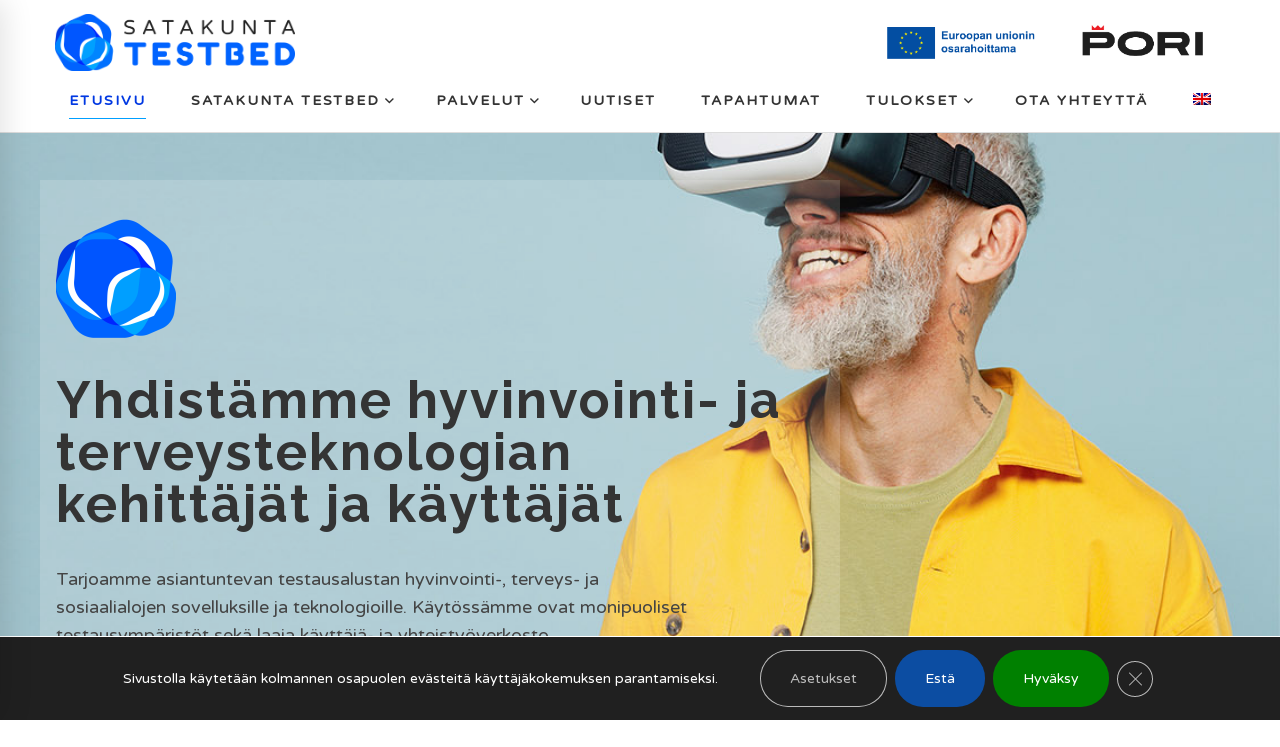

--- FILE ---
content_type: text/html; charset=UTF-8
request_url: https://www.satakuntatestbed.fi/
body_size: 43001
content:
<!DOCTYPE html>
<html lang="fi">
<head>
	<meta charset="UTF-8">
	<meta name="viewport" content="width=device-width, initial-scale=1">
	<link rel="profile" href="http://gmpg.org/xfn/11">
		<meta name='robots' content='index, follow, max-image-preview:large, max-snippet:-1, max-video-preview:-1' />
	<style>img:is([sizes="auto" i], [sizes^="auto," i]) { contain-intrinsic-size: 3000px 1500px }</style>
	<link rel="alternate" hreflang="en" href="https://www.satakuntatestbed.fi/en/" />
<link rel="alternate" hreflang="fi" href="https://www.satakuntatestbed.fi/" />
<link rel="alternate" hreflang="x-default" href="https://www.satakuntatestbed.fi/" />

	<!-- This site is optimized with the Yoast SEO plugin v26.4 - https://yoast.com/wordpress/plugins/seo/ -->
	<title>Etusivu - Satakunta Testbed</title>
	<meta name="description" content="Satakunta Testbed on Satakunnan alueella toimiva konsortio, joka edistää teknologisten innovaatioiden syntymistä." />
	<link rel="canonical" href="https://www.satakuntatestbed.fi/" />
	<meta property="og:locale" content="fi_FI" />
	<meta property="og:type" content="website" />
	<meta property="og:title" content="Etusivu - Satakunta Testbed" />
	<meta property="og:description" content="Satakunta Testbed on Satakunnan alueella toimiva konsortio, joka edistää teknologisten innovaatioiden syntymistä." />
	<meta property="og:url" content="https://www.satakuntatestbed.fi/" />
	<meta property="og:site_name" content="Satakunta Testbed" />
	<meta property="article:publisher" content="https://www.facebook.com/SatakuntaTestbed" />
	<meta property="article:modified_time" content="2025-08-18T21:56:26+00:00" />
	<meta property="og:image" content="https://www.satakuntatestbed.fi/wp-content/uploads/2022/03/st_15.jpg" />
	<meta property="og:image:width" content="1620" />
	<meta property="og:image:height" content="1080" />
	<meta property="og:image:type" content="image/jpeg" />
	<meta name="twitter:card" content="summary_large_image" />
	<script type="application/ld+json" class="yoast-schema-graph">{"@context":"https://schema.org","@graph":[{"@type":"WebPage","@id":"https://www.satakuntatestbed.fi/","url":"https://www.satakuntatestbed.fi/","name":"Etusivu - Satakunta Testbed","isPartOf":{"@id":"https://www.satakuntatestbed.fi/#website"},"about":{"@id":"https://www.satakuntatestbed.fi/#organization"},"primaryImageOfPage":{"@id":"https://www.satakuntatestbed.fi/#primaryimage"},"image":{"@id":"https://www.satakuntatestbed.fi/#primaryimage"},"thumbnailUrl":"https://www.satakuntatestbed.fi/wp-content/uploads/2022/03/st_15.jpg","datePublished":"2024-11-08T18:00:29+00:00","dateModified":"2025-08-18T21:56:26+00:00","description":"Satakunta Testbed on Satakunnan alueella toimiva konsortio, joka edistää teknologisten innovaatioiden syntymistä.","breadcrumb":{"@id":"https://www.satakuntatestbed.fi/#breadcrumb"},"inLanguage":"fi","potentialAction":[{"@type":"ReadAction","target":["https://www.satakuntatestbed.fi/"]}]},{"@type":"ImageObject","inLanguage":"fi","@id":"https://www.satakuntatestbed.fi/#primaryimage","url":"https://www.satakuntatestbed.fi/wp-content/uploads/2022/03/st_15.jpg","contentUrl":"https://www.satakuntatestbed.fi/wp-content/uploads/2022/03/st_15.jpg","width":1620,"height":1080,"caption":"Satakunta Testbed - Verkostot"},{"@type":"BreadcrumbList","@id":"https://www.satakuntatestbed.fi/#breadcrumb","itemListElement":[{"@type":"ListItem","position":1,"name":"Etusivu"}]},{"@type":"WebSite","@id":"https://www.satakuntatestbed.fi/#website","url":"https://www.satakuntatestbed.fi/","name":"Satakunta Testbed","description":"","publisher":{"@id":"https://www.satakuntatestbed.fi/#organization"},"potentialAction":[{"@type":"SearchAction","target":{"@type":"EntryPoint","urlTemplate":"https://www.satakuntatestbed.fi/?s={search_term_string}"},"query-input":{"@type":"PropertyValueSpecification","valueRequired":true,"valueName":"search_term_string"}}],"inLanguage":"fi"},{"@type":"Organization","@id":"https://www.satakuntatestbed.fi/#organization","name":"Satakunta Testbed","url":"https://www.satakuntatestbed.fi/","logo":{"@type":"ImageObject","inLanguage":"fi","@id":"https://www.satakuntatestbed.fi/#/schema/logo/image/","url":"https://www.satakuntatestbed.fi/wp-content/uploads/2022/02/logo_vector_dark_closer.png","contentUrl":"https://www.satakuntatestbed.fi/wp-content/uploads/2022/02/logo_vector_dark_closer.png","width":1080,"height":257,"caption":"Satakunta Testbed"},"image":{"@id":"https://www.satakuntatestbed.fi/#/schema/logo/image/"},"sameAs":["https://www.facebook.com/SatakuntaTestbed","https://www.linkedin.com/company/78786648"]}]}</script>
	<!-- / Yoast SEO plugin. -->


<link rel='dns-prefetch' href='//use.fontawesome.com' />
<link href='https://fonts.gstatic.com' crossorigin rel='preconnect' />
<link rel="alternate" type="application/rss+xml" title="Satakunta Testbed &raquo; syöte" href="https://www.satakuntatestbed.fi/feed/" />
<script type="text/javascript">
/* <![CDATA[ */
window._wpemojiSettings = {"baseUrl":"https:\/\/s.w.org\/images\/core\/emoji\/16.0.1\/72x72\/","ext":".png","svgUrl":"https:\/\/s.w.org\/images\/core\/emoji\/16.0.1\/svg\/","svgExt":".svg","source":{"concatemoji":"https:\/\/www.satakuntatestbed.fi\/wp-includes\/js\/wp-emoji-release.min.js"}};
/*! This file is auto-generated */
!function(s,n){var o,i,e;function c(e){try{var t={supportTests:e,timestamp:(new Date).valueOf()};sessionStorage.setItem(o,JSON.stringify(t))}catch(e){}}function p(e,t,n){e.clearRect(0,0,e.canvas.width,e.canvas.height),e.fillText(t,0,0);var t=new Uint32Array(e.getImageData(0,0,e.canvas.width,e.canvas.height).data),a=(e.clearRect(0,0,e.canvas.width,e.canvas.height),e.fillText(n,0,0),new Uint32Array(e.getImageData(0,0,e.canvas.width,e.canvas.height).data));return t.every(function(e,t){return e===a[t]})}function u(e,t){e.clearRect(0,0,e.canvas.width,e.canvas.height),e.fillText(t,0,0);for(var n=e.getImageData(16,16,1,1),a=0;a<n.data.length;a++)if(0!==n.data[a])return!1;return!0}function f(e,t,n,a){switch(t){case"flag":return n(e,"\ud83c\udff3\ufe0f\u200d\u26a7\ufe0f","\ud83c\udff3\ufe0f\u200b\u26a7\ufe0f")?!1:!n(e,"\ud83c\udde8\ud83c\uddf6","\ud83c\udde8\u200b\ud83c\uddf6")&&!n(e,"\ud83c\udff4\udb40\udc67\udb40\udc62\udb40\udc65\udb40\udc6e\udb40\udc67\udb40\udc7f","\ud83c\udff4\u200b\udb40\udc67\u200b\udb40\udc62\u200b\udb40\udc65\u200b\udb40\udc6e\u200b\udb40\udc67\u200b\udb40\udc7f");case"emoji":return!a(e,"\ud83e\udedf")}return!1}function g(e,t,n,a){var r="undefined"!=typeof WorkerGlobalScope&&self instanceof WorkerGlobalScope?new OffscreenCanvas(300,150):s.createElement("canvas"),o=r.getContext("2d",{willReadFrequently:!0}),i=(o.textBaseline="top",o.font="600 32px Arial",{});return e.forEach(function(e){i[e]=t(o,e,n,a)}),i}function t(e){var t=s.createElement("script");t.src=e,t.defer=!0,s.head.appendChild(t)}"undefined"!=typeof Promise&&(o="wpEmojiSettingsSupports",i=["flag","emoji"],n.supports={everything:!0,everythingExceptFlag:!0},e=new Promise(function(e){s.addEventListener("DOMContentLoaded",e,{once:!0})}),new Promise(function(t){var n=function(){try{var e=JSON.parse(sessionStorage.getItem(o));if("object"==typeof e&&"number"==typeof e.timestamp&&(new Date).valueOf()<e.timestamp+604800&&"object"==typeof e.supportTests)return e.supportTests}catch(e){}return null}();if(!n){if("undefined"!=typeof Worker&&"undefined"!=typeof OffscreenCanvas&&"undefined"!=typeof URL&&URL.createObjectURL&&"undefined"!=typeof Blob)try{var e="postMessage("+g.toString()+"("+[JSON.stringify(i),f.toString(),p.toString(),u.toString()].join(",")+"));",a=new Blob([e],{type:"text/javascript"}),r=new Worker(URL.createObjectURL(a),{name:"wpTestEmojiSupports"});return void(r.onmessage=function(e){c(n=e.data),r.terminate(),t(n)})}catch(e){}c(n=g(i,f,p,u))}t(n)}).then(function(e){for(var t in e)n.supports[t]=e[t],n.supports.everything=n.supports.everything&&n.supports[t],"flag"!==t&&(n.supports.everythingExceptFlag=n.supports.everythingExceptFlag&&n.supports[t]);n.supports.everythingExceptFlag=n.supports.everythingExceptFlag&&!n.supports.flag,n.DOMReady=!1,n.readyCallback=function(){n.DOMReady=!0}}).then(function(){return e}).then(function(){var e;n.supports.everything||(n.readyCallback(),(e=n.source||{}).concatemoji?t(e.concatemoji):e.wpemoji&&e.twemoji&&(t(e.twemoji),t(e.wpemoji)))}))}((window,document),window._wpemojiSettings);
/* ]]> */
</script>
<style id='wp-emoji-styles-inline-css' type='text/css'>

	img.wp-smiley, img.emoji {
		display: inline !important;
		border: none !important;
		box-shadow: none !important;
		height: 1em !important;
		width: 1em !important;
		margin: 0 0.07em !important;
		vertical-align: -0.1em !important;
		background: none !important;
		padding: 0 !important;
	}
</style>
<link rel='stylesheet' id='wp-block-library-css' href='https://www.satakuntatestbed.fi/wp-includes/css/dist/block-library/style.min.css' type='text/css' media='all' />
<style id='classic-theme-styles-inline-css' type='text/css'>
/*! This file is auto-generated */
.wp-block-button__link{color:#fff;background-color:#32373c;border-radius:9999px;box-shadow:none;text-decoration:none;padding:calc(.667em + 2px) calc(1.333em + 2px);font-size:1.125em}.wp-block-file__button{background:#32373c;color:#fff;text-decoration:none}
</style>
<style id='font-awesome-svg-styles-default-inline-css' type='text/css'>
.svg-inline--fa {
  display: inline-block;
  height: 1em;
  overflow: visible;
  vertical-align: -.125em;
}
</style>
<link rel='stylesheet' id='font-awesome-svg-styles-css' href='https://www.satakuntatestbed.fi/wp-content/uploads/font-awesome/v5.15.4/css/svg-with-js.css' type='text/css' media='all' />
<style id='font-awesome-svg-styles-inline-css' type='text/css'>
   .wp-block-font-awesome-icon svg::before,
   .wp-rich-text-font-awesome-icon svg::before {content: unset;}
</style>
<style id='global-styles-inline-css' type='text/css'>
:root{--wp--preset--aspect-ratio--square: 1;--wp--preset--aspect-ratio--4-3: 4/3;--wp--preset--aspect-ratio--3-4: 3/4;--wp--preset--aspect-ratio--3-2: 3/2;--wp--preset--aspect-ratio--2-3: 2/3;--wp--preset--aspect-ratio--16-9: 16/9;--wp--preset--aspect-ratio--9-16: 9/16;--wp--preset--color--black: #000000;--wp--preset--color--cyan-bluish-gray: #abb8c3;--wp--preset--color--white: #ffffff;--wp--preset--color--pale-pink: #f78da7;--wp--preset--color--vivid-red: #cf2e2e;--wp--preset--color--luminous-vivid-orange: #ff6900;--wp--preset--color--luminous-vivid-amber: #fcb900;--wp--preset--color--light-green-cyan: #7bdcb5;--wp--preset--color--vivid-green-cyan: #00d084;--wp--preset--color--pale-cyan-blue: #8ed1fc;--wp--preset--color--vivid-cyan-blue: #0693e3;--wp--preset--color--vivid-purple: #9b51e0;--wp--preset--gradient--vivid-cyan-blue-to-vivid-purple: linear-gradient(135deg,rgba(6,147,227,1) 0%,rgb(155,81,224) 100%);--wp--preset--gradient--light-green-cyan-to-vivid-green-cyan: linear-gradient(135deg,rgb(122,220,180) 0%,rgb(0,208,130) 100%);--wp--preset--gradient--luminous-vivid-amber-to-luminous-vivid-orange: linear-gradient(135deg,rgba(252,185,0,1) 0%,rgba(255,105,0,1) 100%);--wp--preset--gradient--luminous-vivid-orange-to-vivid-red: linear-gradient(135deg,rgba(255,105,0,1) 0%,rgb(207,46,46) 100%);--wp--preset--gradient--very-light-gray-to-cyan-bluish-gray: linear-gradient(135deg,rgb(238,238,238) 0%,rgb(169,184,195) 100%);--wp--preset--gradient--cool-to-warm-spectrum: linear-gradient(135deg,rgb(74,234,220) 0%,rgb(151,120,209) 20%,rgb(207,42,186) 40%,rgb(238,44,130) 60%,rgb(251,105,98) 80%,rgb(254,248,76) 100%);--wp--preset--gradient--blush-light-purple: linear-gradient(135deg,rgb(255,206,236) 0%,rgb(152,150,240) 100%);--wp--preset--gradient--blush-bordeaux: linear-gradient(135deg,rgb(254,205,165) 0%,rgb(254,45,45) 50%,rgb(107,0,62) 100%);--wp--preset--gradient--luminous-dusk: linear-gradient(135deg,rgb(255,203,112) 0%,rgb(199,81,192) 50%,rgb(65,88,208) 100%);--wp--preset--gradient--pale-ocean: linear-gradient(135deg,rgb(255,245,203) 0%,rgb(182,227,212) 50%,rgb(51,167,181) 100%);--wp--preset--gradient--electric-grass: linear-gradient(135deg,rgb(202,248,128) 0%,rgb(113,206,126) 100%);--wp--preset--gradient--midnight: linear-gradient(135deg,rgb(2,3,129) 0%,rgb(40,116,252) 100%);--wp--preset--font-size--small: 13px;--wp--preset--font-size--medium: 20px;--wp--preset--font-size--large: 36px;--wp--preset--font-size--x-large: 42px;--wp--preset--spacing--20: 0.44rem;--wp--preset--spacing--30: 0.67rem;--wp--preset--spacing--40: 1rem;--wp--preset--spacing--50: 1.5rem;--wp--preset--spacing--60: 2.25rem;--wp--preset--spacing--70: 3.38rem;--wp--preset--spacing--80: 5.06rem;--wp--preset--shadow--natural: 6px 6px 9px rgba(0, 0, 0, 0.2);--wp--preset--shadow--deep: 12px 12px 50px rgba(0, 0, 0, 0.4);--wp--preset--shadow--sharp: 6px 6px 0px rgba(0, 0, 0, 0.2);--wp--preset--shadow--outlined: 6px 6px 0px -3px rgba(255, 255, 255, 1), 6px 6px rgba(0, 0, 0, 1);--wp--preset--shadow--crisp: 6px 6px 0px rgba(0, 0, 0, 1);}:where(.is-layout-flex){gap: 0.5em;}:where(.is-layout-grid){gap: 0.5em;}body .is-layout-flex{display: flex;}.is-layout-flex{flex-wrap: wrap;align-items: center;}.is-layout-flex > :is(*, div){margin: 0;}body .is-layout-grid{display: grid;}.is-layout-grid > :is(*, div){margin: 0;}:where(.wp-block-columns.is-layout-flex){gap: 2em;}:where(.wp-block-columns.is-layout-grid){gap: 2em;}:where(.wp-block-post-template.is-layout-flex){gap: 1.25em;}:where(.wp-block-post-template.is-layout-grid){gap: 1.25em;}.has-black-color{color: var(--wp--preset--color--black) !important;}.has-cyan-bluish-gray-color{color: var(--wp--preset--color--cyan-bluish-gray) !important;}.has-white-color{color: var(--wp--preset--color--white) !important;}.has-pale-pink-color{color: var(--wp--preset--color--pale-pink) !important;}.has-vivid-red-color{color: var(--wp--preset--color--vivid-red) !important;}.has-luminous-vivid-orange-color{color: var(--wp--preset--color--luminous-vivid-orange) !important;}.has-luminous-vivid-amber-color{color: var(--wp--preset--color--luminous-vivid-amber) !important;}.has-light-green-cyan-color{color: var(--wp--preset--color--light-green-cyan) !important;}.has-vivid-green-cyan-color{color: var(--wp--preset--color--vivid-green-cyan) !important;}.has-pale-cyan-blue-color{color: var(--wp--preset--color--pale-cyan-blue) !important;}.has-vivid-cyan-blue-color{color: var(--wp--preset--color--vivid-cyan-blue) !important;}.has-vivid-purple-color{color: var(--wp--preset--color--vivid-purple) !important;}.has-black-background-color{background-color: var(--wp--preset--color--black) !important;}.has-cyan-bluish-gray-background-color{background-color: var(--wp--preset--color--cyan-bluish-gray) !important;}.has-white-background-color{background-color: var(--wp--preset--color--white) !important;}.has-pale-pink-background-color{background-color: var(--wp--preset--color--pale-pink) !important;}.has-vivid-red-background-color{background-color: var(--wp--preset--color--vivid-red) !important;}.has-luminous-vivid-orange-background-color{background-color: var(--wp--preset--color--luminous-vivid-orange) !important;}.has-luminous-vivid-amber-background-color{background-color: var(--wp--preset--color--luminous-vivid-amber) !important;}.has-light-green-cyan-background-color{background-color: var(--wp--preset--color--light-green-cyan) !important;}.has-vivid-green-cyan-background-color{background-color: var(--wp--preset--color--vivid-green-cyan) !important;}.has-pale-cyan-blue-background-color{background-color: var(--wp--preset--color--pale-cyan-blue) !important;}.has-vivid-cyan-blue-background-color{background-color: var(--wp--preset--color--vivid-cyan-blue) !important;}.has-vivid-purple-background-color{background-color: var(--wp--preset--color--vivid-purple) !important;}.has-black-border-color{border-color: var(--wp--preset--color--black) !important;}.has-cyan-bluish-gray-border-color{border-color: var(--wp--preset--color--cyan-bluish-gray) !important;}.has-white-border-color{border-color: var(--wp--preset--color--white) !important;}.has-pale-pink-border-color{border-color: var(--wp--preset--color--pale-pink) !important;}.has-vivid-red-border-color{border-color: var(--wp--preset--color--vivid-red) !important;}.has-luminous-vivid-orange-border-color{border-color: var(--wp--preset--color--luminous-vivid-orange) !important;}.has-luminous-vivid-amber-border-color{border-color: var(--wp--preset--color--luminous-vivid-amber) !important;}.has-light-green-cyan-border-color{border-color: var(--wp--preset--color--light-green-cyan) !important;}.has-vivid-green-cyan-border-color{border-color: var(--wp--preset--color--vivid-green-cyan) !important;}.has-pale-cyan-blue-border-color{border-color: var(--wp--preset--color--pale-cyan-blue) !important;}.has-vivid-cyan-blue-border-color{border-color: var(--wp--preset--color--vivid-cyan-blue) !important;}.has-vivid-purple-border-color{border-color: var(--wp--preset--color--vivid-purple) !important;}.has-vivid-cyan-blue-to-vivid-purple-gradient-background{background: var(--wp--preset--gradient--vivid-cyan-blue-to-vivid-purple) !important;}.has-light-green-cyan-to-vivid-green-cyan-gradient-background{background: var(--wp--preset--gradient--light-green-cyan-to-vivid-green-cyan) !important;}.has-luminous-vivid-amber-to-luminous-vivid-orange-gradient-background{background: var(--wp--preset--gradient--luminous-vivid-amber-to-luminous-vivid-orange) !important;}.has-luminous-vivid-orange-to-vivid-red-gradient-background{background: var(--wp--preset--gradient--luminous-vivid-orange-to-vivid-red) !important;}.has-very-light-gray-to-cyan-bluish-gray-gradient-background{background: var(--wp--preset--gradient--very-light-gray-to-cyan-bluish-gray) !important;}.has-cool-to-warm-spectrum-gradient-background{background: var(--wp--preset--gradient--cool-to-warm-spectrum) !important;}.has-blush-light-purple-gradient-background{background: var(--wp--preset--gradient--blush-light-purple) !important;}.has-blush-bordeaux-gradient-background{background: var(--wp--preset--gradient--blush-bordeaux) !important;}.has-luminous-dusk-gradient-background{background: var(--wp--preset--gradient--luminous-dusk) !important;}.has-pale-ocean-gradient-background{background: var(--wp--preset--gradient--pale-ocean) !important;}.has-electric-grass-gradient-background{background: var(--wp--preset--gradient--electric-grass) !important;}.has-midnight-gradient-background{background: var(--wp--preset--gradient--midnight) !important;}.has-small-font-size{font-size: var(--wp--preset--font-size--small) !important;}.has-medium-font-size{font-size: var(--wp--preset--font-size--medium) !important;}.has-large-font-size{font-size: var(--wp--preset--font-size--large) !important;}.has-x-large-font-size{font-size: var(--wp--preset--font-size--x-large) !important;}
:where(.wp-block-post-template.is-layout-flex){gap: 1.25em;}:where(.wp-block-post-template.is-layout-grid){gap: 1.25em;}
:where(.wp-block-columns.is-layout-flex){gap: 2em;}:where(.wp-block-columns.is-layout-grid){gap: 2em;}
:root :where(.wp-block-pullquote){font-size: 1.5em;line-height: 1.6;}
</style>
<link rel='stylesheet' id='framill-isotope-owl-css' href='https://www.satakuntatestbed.fi/wp-content/plugins/framill-isotope/js/owl.theme.default.min.css' type='text/css' media='all' />
<link rel='stylesheet' id='wpml-menu-item-0-css' href='https://www.satakuntatestbed.fi/wp-content/plugins/sitepress-multilingual-cms/templates/language-switchers/menu-item/style.min.css' type='text/css' media='all' />
<link rel='stylesheet' id='insight-style-css' href='https://www.satakuntatestbed.fi/wp-content/themes/tm-arden/style.css' type='text/css' media='all' />
<style id='insight-style-inline-css' type='text/css'>
@import url('https://fonts.googleapis.com/css2?family=Varela+Round&display=swap');
.primary-font,.tm-button,button,input,select,textarea{font-family:Varela Round}.primary-font-important{font-family:Varela Round !important}::-moz-selection{color:#fff;background-color:#0038e2}::selection{color:#fff;background-color:#0038e2}body{font-size:14.4px}h1,.h1{font-size:30.4px}h2,.h2{font-size:24px}h3,.h3{font-size:18.4px}h4,.h4{font-size:16px}h5,.h5{font-size:13.6px}h6,.h6{font-size:11.2px}@media(min-width:544px) and(max-width:1199px){body{font-size:calc(14.4px +(16 - 14.4) *((100vw - 554px) / 646))}h1,.h1{font-size:calc(30.4px +(38 - 30.4) *((100vw - 554px) / 646))}h2,.h2{font-size:calc(24px +(30 - 24) *((100vw - 554px) / 646))}h3,.h3{font-size:calc(18.4px +(23 - 18.4) *((100vw - 554px) / 646))}h4,.h4{font-size:calc(16px +(20 - 16) *((100vw - 554px) / 646))}h5,.h5{font-size:calc(13.6px +(17 - 13.6) *((100vw - 554px) / 646))}h6,.h6{font-size:calc(11.2px +(14 - 11.2) *((100vw - 554px) / 646))}}.tm-sticky-kit.is_stuck{padding-top:100px}.boxed{max-width:1200px}@media(min-width:1200px){.container{max-width:1200px}}.primary-color,.topbar a,a.liked,blockquote,.comment-list .fn a,.widget_recent_entries a,.widget_recent_comments a,.widget_archive a,.widget_categories a,.widget_meta a,.widget_product_categories a,.widget_rss a,.widget_pages a,.widget_nav_menu a,.insight-core-bmw a,.tm-drop-cap.style-1 .drop-cap,.tm-button,.tm-button.style-1.tm-button-default:hover,.tm-button.style-1.tm-button-primary:hover,.tm-button.style-2.tm-button-white:hover,.tm-button.style-3.tm-button-default,.wpcf7-text.wpcf7-text,.wpcf7-textarea,.tm-list--icon .tm-list__marker,.tm-list--h-flow .tm-list__title,.tm-info-boxes.style-metro .grid-item.skin-secondary .box-title,.tm-info-boxes.style-metro .grid-item.skin-secondary .box-text,.tm-social-networks__link,.tm-counter.style-1 .number-wrap,.tm-countdown.skin-dark .number,.tm-countdown.skin-dark .separator,.tm-swiper.nav-style-1 .swiper-nav-button,.tm-grid-wrapper .btn-filter,.tm-mailchimp-form.skin-primary input[type=text],.tm-mailchimp-form.skin-primary input[type=email],.page-template-one-page-scroll[data-row-skin='dark'] #fp-nav ul li .fp-tooltip,.page-links>span,.page-links>a,.page-links>a:hover,.page-links>a:focus,.page-pagination li a,.page-pagination li span,.comment-nav-links li a,.comment-nav-links li span,.comment-list .fn,.gmap-marker-content,.vc_tta-color-primary.vc_tta-style-outline .vc_tta-panel .vc_tta-panel-title>a,.wpb-js-composer .vc_tta-style-arden-01 .vc_tta-tab,.wpb-js-composer .vc_tta-style-arden-03 .vc_tta-tab,.portfolio-details-list label{color:#0038e2}.primary-color-important,.primary-color-hover-important:hover,.rev-button-fill-primary:hover,.rev-button-outline-primary,.page-template-one-page-scroll[data-row-skin='dark'] .popup-search-wrap i,.page-template-one-page-scroll[data-row-skin='dark'] .mini-cart .mini-cart-icon{color:#0038e2!important}.primary-background-color,.lg-backdrop,.page-loading,.page-popup-search,.page-close-mobile-menu i,.page-close-mobile-menu i:before,.page-close-mobile-menu i:after,.tm-grid-wrapper .filter-counter,.tm-blog.style-1 .post-quote,.tm-blog.style-2 .post-overlay,.tm-blog.style-3 .post-quote,.tm-blog.style-3 .post-overlay,.tm-blog.style-4 .post-overlay,.single-post .post-feature .post-quote,.tm-button.style-1.tm-button-default,.tm-button.style-1.tm-button-primary,.tm-button.style-2.tm-button-default:hover,.tm-button.style-2.tm-button-primary:hover,.scrollup,.tm-team-member.style-1 .overlay,.tm-swiper.nav-style-2 .swiper-nav-button:hover,.tm-swiper.nav-style-3 .swiper-nav-button:hover,.tm-blockquote.skin-dark,.tm-drop-cap.style-2 .drop-cap,.tm-portfolio [data-overlay-animation='hover-dir'] .post-overlay,.tm-portfolio [data-overlay-animation='faded'] .post-overlay,.single-portfolio .swiper-nav-button:hover,.single-portfolio .related-portfolio-wrap .post-overlay,.tm-gallery .overlay,.scrollup,.page-preloader .object,.portfolio-details-gallery .gallery-item .overlay,.vc_tta-color-primary.vc_tta-style-classic .vc_tta-tab>a,.vc_tta-color-primary.vc_tta-style-classic .vc_tta-panel .vc_tta-panel-heading,.vc_tta-tabs.vc_tta-color-primary.vc_tta-style-modern .vc_tta-tab>a,.vc_tta-color-primary.vc_tta-style-modern .vc_tta-panel .vc_tta-panel-heading,.vc_tta-color-primary.vc_tta-style-flat .vc_tta-panel .vc_tta-panel-body,.vc_tta-color-primary.vc_tta-style-flat .vc_tta-panel .vc_tta-panel-heading,.vc_tta-color-primary.vc_tta-style-flat .vc_tta-tab>a,.vc_tta-color-primary.vc_tta-style-outline .vc_tta-panel:not(.vc_active) .vc_tta-panel-heading:focus,.vc_tta-color-primary.vc_tta-style-outline .vc_tta-panel:not(.vc_active) .vc_tta-panel-heading:hover,.vc_tta-color-primary.vc_tta-style-outline .vc_tta-tab:not(.vc_active)>a:focus,.vc_tta-color-primary.vc_tta-style-outline .vc_tta-tab:not(.vc_active)>a:hover,.wpb-js-composer .vc_tta-style-arden-01 .vc_tta-tab.vc_active>a,.wpb-js-composer .vc_tta-style-arden-03 .vc_tta-tab.vc_active>a{background-color:#0038e2}.primary-background-color-important,.primary-background-color-hover-important:hover,.rev-button-fill-primary,.rev-button-outline-primary:hover,.mejs-controls .mejs-time-rail .mejs-time-current,.page-template-one-page-scroll[data-row-skin='dark'] .page-open-mobile-menu i,.page-template-one-page-scroll[data-row-skin='dark'] .page-open-mobile-menu i:before,.page-template-one-page-scroll[data-row-skin='dark'] .page-open-mobile-menu i:after,.page-template-one-page-scroll[data-row-skin='dark'] .page-open-main-menu i,.page-template-one-page-scroll[data-row-skin='dark'] .page-open-main-menu i:before,.page-template-one-page-scroll[data-row-skin='dark'] .page-open-main-menu i:after{background-color:#0038e2!important}.primary-border-color,.tm-button.style-1.tm-button-default,.tm-button.style-1.tm-button-primary,.tm-button.style-2.tm-button-default:hover,.tm-button.style-2.tm-button-primary,.tagcloud a:hover,.vc_tta-color-primary.vc_tta-style-classic .vc_tta-panel .vc_tta-panel-heading,.vc_tta-color-primary.vc_tta-style-outline .vc_tta-panel .vc_tta-panel-heading,.vc_tta-color-primary.vc_tta-style-outline .vc_tta-controls-icon::after,.vc_tta-color-primary.vc_tta-style-outline .vc_tta-controls-icon::before,.vc_tta-color-primary.vc_tta-style-outline .vc_tta-panel .vc_tta-panel-body,.vc_tta-color-primary.vc_tta-style-outline .vc_tta-panel .vc_tta-panel-body::after,.vc_tta-color-primary.vc_tta-style-outline .vc_tta-panel .vc_tta-panel-body::before,.vc_tta-tabs.vc_tta-color-primary.vc_tta-style-outline .vc_tta-tab>a,.tm-mailchimp-form.skin-primary input[type=text],.tm-mailchimp-form.skin-primary input[type=email]{border-color:#0038e2}.primary-border-color-important,.primary-border-color-hover-important:hover,.rev-button-fill-primary,.rev-button-outline-primary{border-color:#0038e2!important}.tm-grid-wrapper .filter-counter:before,.wpb-js-composer .vc_tta-style-arden-01 .vc_tta-tab.vc_active:after{border-top-color:#0038e2}input[type='text']:focus,input[type='email']:focus,input[type='url']:focus,input[type='password']:focus,input[type='search']:focus,input[type='number']:focus,input[type='tel']:focus,input[type='range']:focus,input[type='date']:focus,input[type='month']:focus,input[type='week']:focus,input[type='time']:focus,input[type='datetime']:focus,input[type='datetime-local']:focus,input[type='color']:focus,textarea:focus{border-bottom-color:#0038e2}.wpb-js-composer .vc_tta-style-arden-03 .vc_tta-tab.vc_active:after{border-left-color:#0038e2}.secondary-color,.tm-button.style-1.tm-button-default,.tm-button.style-1.tm-button-secondary:hover,.tm-button.style-2.tm-button-default:hover,.tm-button.style-2.tm-button-secondary,.tm-button.style-3.tm-button-secondary,.tm-contact-form-7.skin-secondary .wpcf7-text.wpcf7-text,.tm-contact-form-7.skin-secondary .wpcf7-textarea,.tm-contact-form-7.skin-secondary .wpcf7-select,.tm-list--h-flow .tm-list__marker,.tm-list--vertical-numbered .tm-list__marker,.tm-pricing.tm-pricing-box.style-2 .price-wrap,.tm-pricing .tm-pricing-list>li>i,.tm-twitter .tweet:before,.tm-swiper.nav-style-1 .swiper-nav-button:hover,.tm-countdown.skin-light .number,.tm-popup-video .video-play i:hover,.tm-popup-video.style-button .video-play i,.tm-box-icon.style-1 .icon,.tm-accordion .accordion-section.active .accordion-title,.tm-accordion .accordion-section:hover .accordion-title,.highlight-text mark,.typed-text mark,.tm-info-boxes.style-metro .grid-item.skin-primary .box-title,.single-post .page-main-content .post-categories,.single-post .page-main-content .post-tags span,.single-post .related-posts .related-post-title a:hover,.tm-blog.style-1 .post-title a:hover,.tm-blog.style-1 .post-categories,.tm-blog.style-2 .post-title a:hover,.tm-blog.style-2 .post-categories,.tm-blog.style-3 .post-title a:hover,.tm-blog.style-3 .post-categories,.tm-blog.style-4 .post-title a:hover,.tm-blog.style-4 .post-categories,.tm-blog.style-5 .post-categories,.tm-blog.style-5 .post-title a:hover,.tm-portfolio [data-overlay-animation='hover-dir'] .post-overlay-title a,.tm-portfolio [data-overlay-animation='hover-dir'] .post-overlay-categories a:hover,.tm-portfolio [data-overlay-animation='faded'] .post-overlay-title a,.tm-portfolio [data-overlay-animation='faded'] .post-overlay-categories a:hover,.tm-portfolio .post-title:hover,.tm-portfolio .post-categories a:hover,.tm-mailchimp-form.skin-secondary input[type=text],.tm-mailchimp-form.skin-secondary input[type=email],.tm-menu .menu-price,.page-content .tm-custom-menu.style-1 .menu a:hover,.page-template-blog-fullscreen-slider .post-categories,.page-template-blog-fullscreen-slider .post-title a:hover,.page-template-portfolio-fullscreen-slider .portfolio-categories,.page-template-portfolio-fullscreen-slider .portfolio-title a:hover,.page-template-portfolio-fullscreen-split-slider .portfolio-categories,.page-template-portfolio-fullscreen-split-slider .portfolio-title a:hover,.page-template-portfolio-fullscreen-split-slider .tm-social-network a:hover,.page-template-portfolio-fullscreen-carousel-slider .portfolio-categories,.page-template-portfolio-fullscreen-carousel-slider .portfolio-title a:hover,.single-portfolio .related-portfolio-wrap .post-overlay-title a,.single-portfolio .related-portfolio-wrap .post-overlay-categories a:hover,.page-content .widget-title,.page-content .widgettitle,.gmap-marker-title,.page-popup-search .search-field,.page-popup-search .search-field:focus,.page-popup-search .form-description,.widget_search .search-submit i,.widget_product_search .search-submit i,.cs-countdown .number,.tm-view-demo-icon .item-icon,.menu--primary .menu-item-feature,.page-template-maintenance .maintenance-title{color:#009fff}.page-popup-search .search-field:-webkit-autofill{-webkit-text-fill-color:#009fff}.secondary-color-important,.secondary-color-hover-important:hover{color:#009fff!important}.secondary-background-color,.page-loading .sk-child,.animated-dot .middle-dot,.animated-dot div[class*='signal'],.tm-contact-form-7.skin-secondary .wpcf7-submit:hover,.lg-progress-bar .lg-progress,.tm-grid-wrapper .btn-filter:hover .filter-text:after,.tm-grid-wrapper .btn-filter.current .filter-text:after,.tm-blog.style-1 .post-item .post-link,.tm-blog.style-3 .post-item .post-link,.tm-blog.style-5 .post-item .post-link,.single-post .post-feature .post-link,.tm-info-boxes.style-metro .grid-item.skin-secondary,.tm-button.style-1.tm-button-secondary,.tm-button.style-2.tm-button-secondary:hover,.tm-timeline ul li:after,.tm-pricing.tm-pricing-box.style-1 .price-wrap,.page-template-fullscreen-split-feature .tm-social-network a span:after,.tm-mailchimp-form.skin-secondary button:hover,.tm-mailchimp-form.skin-secondary button:focus,.tm-mailchimp-form.skin-secondary input[type=submit]:hover,.tm-mailchimp-form.skin-secondary input[type=submit]:focus,.tm-mailchimp-form.skin-secondary input[type=reset]:hover,.tm-mailchimp-form.skin-secondary input[type=reset]:focus,.maintenance-progress:before,.go-to-single.page-template-blog-fullscreen-slider .post-overlay,.tm-social-networks.tm-social-networks--title .tm-social-networks__link span:after,.tm-view-demo .overlay,.mCS-arden .mCSB_scrollTools.mCSB_scrollTools_horizontal .mCSB_dragger .mCSB_dragger_bar,.tm-popup-video.button-style-2 .video-play{background-color:#009fff}.secondary-background-color-important,.secondary-background-color-hover-important:hover,.rev-button-outline-secondary:hover{background-color:#009fff!important}.secondary-border-color,.tm-button.style-1.tm-button-default:hover,.tm-button.style-1.tm-button-secondary,.tm-button.style-2.tm-button-default,.tm-button.style-2.tm-button-secondary,.tm-button.style-3 span,.tm-contact-form-7.skin-secondary .wpcf7-submit:hover,.lg-outer .lg-thumb-item.active,.lg-outer .lg-thumb-item:hover,.tm-accordion .accordion-section.active .accordion-title,.tm-accordion .accordion-section:hover .accordion-title,.tm-swiper.pagination-style-1 .swiper-pagination-bullet:hover,.tm-swiper.pagination-style-1 .swiper-pagination-bullet-active,.page-template-portfolio-fullscreen-split-slider #multiscroll-nav .active span,.tm-mailchimp-form.skin-secondary button:hover,.tm-mailchimp-form.skin-secondary button:focus,.tm-mailchimp-form.skin-secondary input[type=submit]:hover,.tm-mailchimp-form.skin-secondary input[type=submit]:focus,.tm-mailchimp-form.skin-secondary input[type=reset]:hover,.tm-mailchimp-form.skin-secondary input[type=reset]:focus,.page-links>span,.page-links>a:hover,.page-links>a:focus,.comment-nav-links li a:hover,.comment-nav-links li .current,.page-pagination li a:hover,.page-pagination li .current{border-color:#009fff}.secondary-border-color-important,.secondary-border-color-hover-important:hover,#fp-nav ul li a.active span,.fp-slidesNav ul li a.active span,.rev-button-outline-secondary{border-color:#009fff!important}.popup-search-opened .page-popup-search .search-field,.desktop-menu .menu--primary .sub-menu,.desktop-menu .menu--primary .children,.mini-cart .widget_shopping_cart_content,input[type='text'],input[type='email'],input[type='url'],input[type='password'],input[type='search'],input[type='number'],input[type='tel'],input[type='range'],input[type='date'],input[type='month'],input[type='week'],input[type='time'],input[type='datetime'],input[type='datetime-local'],input[type='color'],textarea,select,select:focus,.wpb-js-composer .vc_tta-style-arden-02 .vc_tta-tab.vc_active,.header04 .navigation .menu__container>.current-menu-item>a>.menu-item-title,.header04 .navigation .menu__container>li>a:hover>.menu-item-title{border-bottom-color:#009fff}.tm-pricing .tm-pricing-rating{border-right-color:#009fff!important}.tm-blockquote.skin-light path{fill:#009fff}
</style>
<link rel='stylesheet' id='insight-child-style-css' href='https://www.satakuntatestbed.fi/wp-content/themes/tm-arden-child/style.css' type='text/css' media='all' />
<link rel='stylesheet' id='font-awesome-css' href='https://www.satakuntatestbed.fi/wp-content/themes/tm-arden/assets/fonts/awesome/css/fontawesome-all.min.css' type='text/css' media='all' />
<link rel='stylesheet' id='font-awesome-v4-shims-css' href='https://www.satakuntatestbed.fi/wp-content/themes/tm-arden/assets/fonts/awesome/css/v4-shims.min.css' type='text/css' media='all' />
<link rel='stylesheet' id='pe-stroke-7-css' href='https://www.satakuntatestbed.fi/wp-content/themes/tm-arden/assets/libs/pixeden-stroke-7-icon/css/pe-icon-7-stroke.min.css' type='text/css' media='all' />
<link rel='stylesheet' id='justifiedGallery-css' href='https://www.satakuntatestbed.fi/wp-content/themes/tm-arden/assets/custom_libs/justifiedGallery/justifiedGallery.min.css' type='text/css' media='all' />
<link rel='stylesheet' id='contact-form-7-css' href='https://www.satakuntatestbed.fi/wp-content/plugins/contact-form-7/includes/css/styles.css' type='text/css' media='all' />
<link rel='stylesheet' id='wpb-pcf-sweetalert2-css' href='https://www.satakuntatestbed.fi/wp-content/plugins/wpb-popup-for-contact-form-7/assets/css/sweetalert2.min.css' type='text/css' media='all' />
<link rel='stylesheet' id='wpb-pcf-styles-css' href='https://www.satakuntatestbed.fi/wp-content/plugins/wpb-popup-for-contact-form-7/assets/css/frontend.css' type='text/css' media='all' />
<style id='wpb-pcf-styles-inline-css' type='text/css'>

		.wpb-pcf-btn-default,
		.wpb-pcf-form-style-true input[type=submit],
		.wpb-pcf-form-style-true input[type=button],
		.wpb-pcf-form-style-true input[type=submit],
		.wpb-pcf-form-style-true input[type=button]{
			color: #ffffff!important;
			background: #0038e2!important;
		}
		.wpb-pcf-btn-default:hover, .wpb-pcf-btn-default:focus,
		.wpb-pcf-form-style-true input[type=submit]:hover, .wpb-pcf-form-style-true input[type=submit]:focus,
		.wpb-pcf-form-style-true input[type=button]:hover, .wpb-pcf-form-style-true input[type=button]:focus,
		.wpb-pcf-form-style-true input[type=submit]:hover,
		.wpb-pcf-form-style-true input[type=button]:hover,
		.wpb-pcf-form-style-true input[type=submit]:focus,
		.wpb-pcf-form-style-true input[type=button]:focus {
			color: #ffffff!important;
			background: #009fff!important;
		}
</style>
<link rel='stylesheet' id='font-awesome-official-css' href='https://use.fontawesome.com/releases/v5.15.4/css/all.css' type='text/css' media='all' integrity="sha384-DyZ88mC6Up2uqS4h/KRgHuoeGwBcD4Ng9SiP4dIRy0EXTlnuz47vAwmeGwVChigm" crossorigin="anonymous" />
<link rel='stylesheet' id='tablepress-default-css' href='https://www.satakuntatestbed.fi/wp-content/plugins/tablepress/css/build/default.css' type='text/css' media='all' />
<link rel='stylesheet' id='js_composer_front-css' href='https://www.satakuntatestbed.fi/wp-content/plugins/js_composer/assets/css/js_composer.min.css' type='text/css' media='all' />
<link rel='stylesheet' id='moove_gdpr_frontend-css' href='https://www.satakuntatestbed.fi/wp-content/plugins/gdpr-cookie-compliance/dist/styles/gdpr-main-nf.css' type='text/css' media='all' />
<style id='moove_gdpr_frontend-inline-css' type='text/css'>
				#moove_gdpr_cookie_modal .moove-gdpr-modal-content .moove-gdpr-tab-main h3.tab-title, 
				#moove_gdpr_cookie_modal .moove-gdpr-modal-content .moove-gdpr-tab-main span.tab-title,
				#moove_gdpr_cookie_modal .moove-gdpr-modal-content .moove-gdpr-modal-left-content #moove-gdpr-menu li a, 
				#moove_gdpr_cookie_modal .moove-gdpr-modal-content .moove-gdpr-modal-left-content #moove-gdpr-menu li button,
				#moove_gdpr_cookie_modal .moove-gdpr-modal-content .moove-gdpr-modal-left-content .moove-gdpr-branding-cnt a,
				#moove_gdpr_cookie_modal .moove-gdpr-modal-content .moove-gdpr-modal-footer-content .moove-gdpr-button-holder a.mgbutton, 
				#moove_gdpr_cookie_modal .moove-gdpr-modal-content .moove-gdpr-modal-footer-content .moove-gdpr-button-holder button.mgbutton,
				#moove_gdpr_cookie_modal .cookie-switch .cookie-slider:after, 
				#moove_gdpr_cookie_modal .cookie-switch .slider:after, 
				#moove_gdpr_cookie_modal .switch .cookie-slider:after, 
				#moove_gdpr_cookie_modal .switch .slider:after,
				#moove_gdpr_cookie_info_bar .moove-gdpr-info-bar-container .moove-gdpr-info-bar-content p, 
				#moove_gdpr_cookie_info_bar .moove-gdpr-info-bar-container .moove-gdpr-info-bar-content p a,
				#moove_gdpr_cookie_info_bar .moove-gdpr-info-bar-container .moove-gdpr-info-bar-content a.mgbutton, 
				#moove_gdpr_cookie_info_bar .moove-gdpr-info-bar-container .moove-gdpr-info-bar-content button.mgbutton,
				#moove_gdpr_cookie_modal .moove-gdpr-modal-content .moove-gdpr-tab-main .moove-gdpr-tab-main-content h1, 
				#moove_gdpr_cookie_modal .moove-gdpr-modal-content .moove-gdpr-tab-main .moove-gdpr-tab-main-content h2, 
				#moove_gdpr_cookie_modal .moove-gdpr-modal-content .moove-gdpr-tab-main .moove-gdpr-tab-main-content h3, 
				#moove_gdpr_cookie_modal .moove-gdpr-modal-content .moove-gdpr-tab-main .moove-gdpr-tab-main-content h4, 
				#moove_gdpr_cookie_modal .moove-gdpr-modal-content .moove-gdpr-tab-main .moove-gdpr-tab-main-content h5, 
				#moove_gdpr_cookie_modal .moove-gdpr-modal-content .moove-gdpr-tab-main .moove-gdpr-tab-main-content h6,
				#moove_gdpr_cookie_modal .moove-gdpr-modal-content.moove_gdpr_modal_theme_v2 .moove-gdpr-modal-title .tab-title,
				#moove_gdpr_cookie_modal .moove-gdpr-modal-content.moove_gdpr_modal_theme_v2 .moove-gdpr-tab-main h3.tab-title, 
				#moove_gdpr_cookie_modal .moove-gdpr-modal-content.moove_gdpr_modal_theme_v2 .moove-gdpr-tab-main span.tab-title,
				#moove_gdpr_cookie_modal .moove-gdpr-modal-content.moove_gdpr_modal_theme_v2 .moove-gdpr-branding-cnt a {
					font-weight: inherit				}
			#moove_gdpr_cookie_modal,#moove_gdpr_cookie_info_bar,.gdpr_cookie_settings_shortcode_content{font-family:inherit}#moove_gdpr_save_popup_settings_button{background-color:#373737;color:#fff}#moove_gdpr_save_popup_settings_button:hover{background-color:#000}#moove_gdpr_cookie_info_bar .moove-gdpr-info-bar-container .moove-gdpr-info-bar-content a.mgbutton,#moove_gdpr_cookie_info_bar .moove-gdpr-info-bar-container .moove-gdpr-info-bar-content button.mgbutton{background-color:#0c4da2}#moove_gdpr_cookie_modal .moove-gdpr-modal-content .moove-gdpr-modal-footer-content .moove-gdpr-button-holder a.mgbutton,#moove_gdpr_cookie_modal .moove-gdpr-modal-content .moove-gdpr-modal-footer-content .moove-gdpr-button-holder button.mgbutton,.gdpr_cookie_settings_shortcode_content .gdpr-shr-button.button-green{background-color:#0c4da2;border-color:#0c4da2}#moove_gdpr_cookie_modal .moove-gdpr-modal-content .moove-gdpr-modal-footer-content .moove-gdpr-button-holder a.mgbutton:hover,#moove_gdpr_cookie_modal .moove-gdpr-modal-content .moove-gdpr-modal-footer-content .moove-gdpr-button-holder button.mgbutton:hover,.gdpr_cookie_settings_shortcode_content .gdpr-shr-button.button-green:hover{background-color:#fff;color:#0c4da2}#moove_gdpr_cookie_modal .moove-gdpr-modal-content .moove-gdpr-modal-close i,#moove_gdpr_cookie_modal .moove-gdpr-modal-content .moove-gdpr-modal-close span.gdpr-icon{background-color:#0c4da2;border:1px solid #0c4da2}#moove_gdpr_cookie_info_bar span.moove-gdpr-infobar-allow-all.focus-g,#moove_gdpr_cookie_info_bar span.moove-gdpr-infobar-allow-all:focus,#moove_gdpr_cookie_info_bar button.moove-gdpr-infobar-allow-all.focus-g,#moove_gdpr_cookie_info_bar button.moove-gdpr-infobar-allow-all:focus,#moove_gdpr_cookie_info_bar span.moove-gdpr-infobar-reject-btn.focus-g,#moove_gdpr_cookie_info_bar span.moove-gdpr-infobar-reject-btn:focus,#moove_gdpr_cookie_info_bar button.moove-gdpr-infobar-reject-btn.focus-g,#moove_gdpr_cookie_info_bar button.moove-gdpr-infobar-reject-btn:focus,#moove_gdpr_cookie_info_bar span.change-settings-button.focus-g,#moove_gdpr_cookie_info_bar span.change-settings-button:focus,#moove_gdpr_cookie_info_bar button.change-settings-button.focus-g,#moove_gdpr_cookie_info_bar button.change-settings-button:focus{-webkit-box-shadow:0 0 1px 3px #0c4da2;-moz-box-shadow:0 0 1px 3px #0c4da2;box-shadow:0 0 1px 3px #0c4da2}#moove_gdpr_cookie_modal .moove-gdpr-modal-content .moove-gdpr-modal-close i:hover,#moove_gdpr_cookie_modal .moove-gdpr-modal-content .moove-gdpr-modal-close span.gdpr-icon:hover,#moove_gdpr_cookie_info_bar span[data-href]>u.change-settings-button{color:#0c4da2}#moove_gdpr_cookie_modal .moove-gdpr-modal-content .moove-gdpr-modal-left-content #moove-gdpr-menu li.menu-item-selected a span.gdpr-icon,#moove_gdpr_cookie_modal .moove-gdpr-modal-content .moove-gdpr-modal-left-content #moove-gdpr-menu li.menu-item-selected button span.gdpr-icon{color:inherit}#moove_gdpr_cookie_modal .moove-gdpr-modal-content .moove-gdpr-modal-left-content #moove-gdpr-menu li a span.gdpr-icon,#moove_gdpr_cookie_modal .moove-gdpr-modal-content .moove-gdpr-modal-left-content #moove-gdpr-menu li button span.gdpr-icon{color:inherit}#moove_gdpr_cookie_modal .gdpr-acc-link{line-height:0;font-size:0;color:transparent;position:absolute}#moove_gdpr_cookie_modal .moove-gdpr-modal-content .moove-gdpr-modal-close:hover i,#moove_gdpr_cookie_modal .moove-gdpr-modal-content .moove-gdpr-modal-left-content #moove-gdpr-menu li a,#moove_gdpr_cookie_modal .moove-gdpr-modal-content .moove-gdpr-modal-left-content #moove-gdpr-menu li button,#moove_gdpr_cookie_modal .moove-gdpr-modal-content .moove-gdpr-modal-left-content #moove-gdpr-menu li button i,#moove_gdpr_cookie_modal .moove-gdpr-modal-content .moove-gdpr-modal-left-content #moove-gdpr-menu li a i,#moove_gdpr_cookie_modal .moove-gdpr-modal-content .moove-gdpr-tab-main .moove-gdpr-tab-main-content a:hover,#moove_gdpr_cookie_info_bar.moove-gdpr-dark-scheme .moove-gdpr-info-bar-container .moove-gdpr-info-bar-content a.mgbutton:hover,#moove_gdpr_cookie_info_bar.moove-gdpr-dark-scheme .moove-gdpr-info-bar-container .moove-gdpr-info-bar-content button.mgbutton:hover,#moove_gdpr_cookie_info_bar.moove-gdpr-dark-scheme .moove-gdpr-info-bar-container .moove-gdpr-info-bar-content a:hover,#moove_gdpr_cookie_info_bar.moove-gdpr-dark-scheme .moove-gdpr-info-bar-container .moove-gdpr-info-bar-content button:hover,#moove_gdpr_cookie_info_bar.moove-gdpr-dark-scheme .moove-gdpr-info-bar-container .moove-gdpr-info-bar-content span.change-settings-button:hover,#moove_gdpr_cookie_info_bar.moove-gdpr-dark-scheme .moove-gdpr-info-bar-container .moove-gdpr-info-bar-content button.change-settings-button:hover,#moove_gdpr_cookie_info_bar.moove-gdpr-dark-scheme .moove-gdpr-info-bar-container .moove-gdpr-info-bar-content u.change-settings-button:hover,#moove_gdpr_cookie_info_bar span[data-href]>u.change-settings-button,#moove_gdpr_cookie_info_bar.moove-gdpr-dark-scheme .moove-gdpr-info-bar-container .moove-gdpr-info-bar-content a.mgbutton.focus-g,#moove_gdpr_cookie_info_bar.moove-gdpr-dark-scheme .moove-gdpr-info-bar-container .moove-gdpr-info-bar-content button.mgbutton.focus-g,#moove_gdpr_cookie_info_bar.moove-gdpr-dark-scheme .moove-gdpr-info-bar-container .moove-gdpr-info-bar-content a.focus-g,#moove_gdpr_cookie_info_bar.moove-gdpr-dark-scheme .moove-gdpr-info-bar-container .moove-gdpr-info-bar-content button.focus-g,#moove_gdpr_cookie_info_bar.moove-gdpr-dark-scheme .moove-gdpr-info-bar-container .moove-gdpr-info-bar-content a.mgbutton:focus,#moove_gdpr_cookie_info_bar.moove-gdpr-dark-scheme .moove-gdpr-info-bar-container .moove-gdpr-info-bar-content button.mgbutton:focus,#moove_gdpr_cookie_info_bar.moove-gdpr-dark-scheme .moove-gdpr-info-bar-container .moove-gdpr-info-bar-content a:focus,#moove_gdpr_cookie_info_bar.moove-gdpr-dark-scheme .moove-gdpr-info-bar-container .moove-gdpr-info-bar-content button:focus,#moove_gdpr_cookie_info_bar.moove-gdpr-dark-scheme .moove-gdpr-info-bar-container .moove-gdpr-info-bar-content span.change-settings-button.focus-g,span.change-settings-button:focus,button.change-settings-button.focus-g,button.change-settings-button:focus,#moove_gdpr_cookie_info_bar.moove-gdpr-dark-scheme .moove-gdpr-info-bar-container .moove-gdpr-info-bar-content u.change-settings-button.focus-g,#moove_gdpr_cookie_info_bar.moove-gdpr-dark-scheme .moove-gdpr-info-bar-container .moove-gdpr-info-bar-content u.change-settings-button:focus{color:#0c4da2}#moove_gdpr_cookie_modal .moove-gdpr-branding.focus-g span,#moove_gdpr_cookie_modal .moove-gdpr-modal-content .moove-gdpr-tab-main a.focus-g,#moove_gdpr_cookie_modal .moove-gdpr-modal-content .moove-gdpr-tab-main .gdpr-cd-details-toggle.focus-g{color:#0c4da2}#moove_gdpr_cookie_modal.gdpr_lightbox-hide{display:none}
</style>
<link rel='stylesheet' id='font-awesome-official-v4shim-css' href='https://use.fontawesome.com/releases/v5.15.4/css/v4-shims.css' type='text/css' media='all' integrity="sha384-Vq76wejb3QJM4nDatBa5rUOve+9gkegsjCebvV/9fvXlGWo4HCMR4cJZjjcF6Viv" crossorigin="anonymous" />
<style id='font-awesome-official-v4shim-inline-css' type='text/css'>
@font-face {
font-family: "FontAwesome";
font-display: block;
src: url("https://use.fontawesome.com/releases/v5.15.4/webfonts/fa-brands-400.eot"),
		url("https://use.fontawesome.com/releases/v5.15.4/webfonts/fa-brands-400.eot?#iefix") format("embedded-opentype"),
		url("https://use.fontawesome.com/releases/v5.15.4/webfonts/fa-brands-400.woff2") format("woff2"),
		url("https://use.fontawesome.com/releases/v5.15.4/webfonts/fa-brands-400.woff") format("woff"),
		url("https://use.fontawesome.com/releases/v5.15.4/webfonts/fa-brands-400.ttf") format("truetype"),
		url("https://use.fontawesome.com/releases/v5.15.4/webfonts/fa-brands-400.svg#fontawesome") format("svg");
}

@font-face {
font-family: "FontAwesome";
font-display: block;
src: url("https://use.fontawesome.com/releases/v5.15.4/webfonts/fa-solid-900.eot"),
		url("https://use.fontawesome.com/releases/v5.15.4/webfonts/fa-solid-900.eot?#iefix") format("embedded-opentype"),
		url("https://use.fontawesome.com/releases/v5.15.4/webfonts/fa-solid-900.woff2") format("woff2"),
		url("https://use.fontawesome.com/releases/v5.15.4/webfonts/fa-solid-900.woff") format("woff"),
		url("https://use.fontawesome.com/releases/v5.15.4/webfonts/fa-solid-900.ttf") format("truetype"),
		url("https://use.fontawesome.com/releases/v5.15.4/webfonts/fa-solid-900.svg#fontawesome") format("svg");
}

@font-face {
font-family: "FontAwesome";
font-display: block;
src: url("https://use.fontawesome.com/releases/v5.15.4/webfonts/fa-regular-400.eot"),
		url("https://use.fontawesome.com/releases/v5.15.4/webfonts/fa-regular-400.eot?#iefix") format("embedded-opentype"),
		url("https://use.fontawesome.com/releases/v5.15.4/webfonts/fa-regular-400.woff2") format("woff2"),
		url("https://use.fontawesome.com/releases/v5.15.4/webfonts/fa-regular-400.woff") format("woff"),
		url("https://use.fontawesome.com/releases/v5.15.4/webfonts/fa-regular-400.ttf") format("truetype"),
		url("https://use.fontawesome.com/releases/v5.15.4/webfonts/fa-regular-400.svg#fontawesome") format("svg");
unicode-range: U+F004-F005,U+F007,U+F017,U+F022,U+F024,U+F02E,U+F03E,U+F044,U+F057-F059,U+F06E,U+F070,U+F075,U+F07B-F07C,U+F080,U+F086,U+F089,U+F094,U+F09D,U+F0A0,U+F0A4-F0A7,U+F0C5,U+F0C7-F0C8,U+F0E0,U+F0EB,U+F0F3,U+F0F8,U+F0FE,U+F111,U+F118-F11A,U+F11C,U+F133,U+F144,U+F146,U+F14A,U+F14D-F14E,U+F150-F152,U+F15B-F15C,U+F164-F165,U+F185-F186,U+F191-F192,U+F1AD,U+F1C1-F1C9,U+F1CD,U+F1D8,U+F1E3,U+F1EA,U+F1F6,U+F1F9,U+F20A,U+F247-F249,U+F24D,U+F254-F25B,U+F25D,U+F267,U+F271-F274,U+F279,U+F28B,U+F28D,U+F2B5-F2B6,U+F2B9,U+F2BB,U+F2BD,U+F2C1-F2C2,U+F2D0,U+F2D2,U+F2DC,U+F2ED,U+F328,U+F358-F35B,U+F3A5,U+F3D1,U+F410,U+F4AD;
}
</style>
<script type="text/javascript" id="wpml-cookie-js-extra">
/* <![CDATA[ */
var wpml_cookies = {"wp-wpml_current_language":{"value":"fi","expires":1,"path":"\/"}};
var wpml_cookies = {"wp-wpml_current_language":{"value":"fi","expires":1,"path":"\/"}};
/* ]]> */
</script>
<script type="text/javascript" src="https://www.satakuntatestbed.fi/wp-content/plugins/sitepress-multilingual-cms/res/js/cookies/language-cookie.js" id="wpml-cookie-js" defer="defer" data-wp-strategy="defer"></script>
<script type="text/javascript" src="https://www.satakuntatestbed.fi/wp-includes/js/jquery/jquery.min.js" id="jquery-core-js"></script>
<script type="text/javascript" src="https://www.satakuntatestbed.fi/wp-includes/js/jquery/jquery-migrate.min.js" id="jquery-migrate-js"></script>
<script type="text/javascript" src="https://www.satakuntatestbed.fi/wp-content/plugins/framill-isotope/js/isotope.min.js" id="framill-isotope-magnific-popup-js"></script>
<script type="text/javascript" src="https://www.satakuntatestbed.fi/wp-content/plugins/framill-isotope/js/magnific-popup.min.js" id="framill-isotope-isotope-js"></script>
<script type="text/javascript" src="https://www.satakuntatestbed.fi/wp-content/plugins/framill-isotope/js/owl.carousel.min.js" id="framill-isotope-owl-js"></script>
<script type="text/javascript" src="https://www.satakuntatestbed.fi/wp-content/plugins/framill-isotope/js/ui2.js?v=20260115035614" id="framill-isotope-ui2-js"></script>
<script type="text/javascript" src="https://www.satakuntatestbed.fi/wp-content/themes/tm-arden-child/framill/js/schedule.js?v=20260115035614" id="sktestbed-schedule-js"></script>
<script type="text/javascript" src="https://www.satakuntatestbed.fi/wp-content/themes/tm-arden-child/framill/js/jquery.dataTables.min.js" id="sktestbed-datatables-js"></script>
<link rel="https://api.w.org/" href="https://www.satakuntatestbed.fi/wp-json/" /><link rel="alternate" title="JSON" type="application/json" href="https://www.satakuntatestbed.fi/wp-json/wp/v2/pages/2405" /><link rel="EditURI" type="application/rsd+xml" title="RSD" href="https://www.satakuntatestbed.fi/xmlrpc.php?rsd" />
<meta name="generator" content="WordPress 6.8.3" />
<link rel='shortlink' href='https://www.satakuntatestbed.fi/' />
<link rel="alternate" title="oEmbed (JSON)" type="application/json+oembed" href="https://www.satakuntatestbed.fi/wp-json/oembed/1.0/embed?url=https%3A%2F%2Fwww.satakuntatestbed.fi%2F" />
<link rel="alternate" title="oEmbed (XML)" type="text/xml+oembed" href="https://www.satakuntatestbed.fi/wp-json/oembed/1.0/embed?url=https%3A%2F%2Fwww.satakuntatestbed.fi%2F&#038;format=xml" />
<meta name="generator" content="WPML ver:4.6.10 stt:1,18;" />
<!-- start Simple Custom CSS and JS -->
<style type="text/css">
:root {
	--primary-color: #0038e2;
	--primary-hover-color: #2b5bec;
}

.btn-primary, .btn-primary a, .ff-btn, .tm-grid-loadmore-btn {
	background: var(--primary-color) !important;
	color: #fff !important;
	border-radius: 6px;
}

.btn-primary:hover, .btn-primary a:hover, ff-btn:hover, .tm-grid-loadmore-btn:hover {
	background: var(--primary-hover-color) !important;
	transition: .15s !important;
}

.feii-title-link:hover, .feii-title:hover, .framill-event-item a:hover {
	color: #fff !important;
}

button:focus, 
.vc_general.vc_btn3:focus,
.vc_general.vc_btn3:focus {
	box-shadow: 0px 0px 0px 2px #3e3e3e;
}

.vc_btn3.vc_btn3-style-custom {
	box-sizing: content-box;
}

.tt-cta-btn a {
	height: 100% !important;
    padding: .75rem 1.5rem !important;
	font-size: 18px !important;
}

.tt-btn a {
	height: 100% !important;
    padding: .75rem 1.5rem !important;
}

.flex-row {
	display: flex;
	flex-direction: row;
	flex-wrap: wrap;
	justify-content: flex-start;
	align-items: center;
	gap: 16px;
}

.own-p {
	max-width: 640px;
}

.own-p-lg {
	max-width: 720px;
}

.center-content {
    display: flex;
    justify-content: center;
}</style>
<!-- end Simple Custom CSS and JS -->
<!-- start Simple Custom CSS and JS -->
<style type="text/css">
#some .fa-facebook {
  color: #1877f2 !important;
}

#some .fa-instagram {
  color: #000 !important;
}

.ff-instagram .ff-icon:before {
  border-color: transparent #fff transparent transparent !important;
}
.ff-instagram .ff-icon .ff-icon-inner {
  color: #000;
}

.ff-facebook .ff-icon:before {
  border-color: transparent #1877f2 transparent transparent !important;
}
.ff-facebook .ff-icon .ff-icon-inner {
  color: #fff;
}

/*


$facebook: #1877f2;
$instagram: #000;

#some .fa-facebook {
    color: $facebook;
}

#some .fa-instagram {
   color: #000;
}

.ff-instagram {
    .ff-icon {
        &:before {
           border-color:  transparent #fff transparent transparent !important;
           
        }
        .ff-icon-inner{
            color: $instagram;
        }
    }
}

.ff-facebook {
    .ff-icon {
        &:before {
           border-color:  transparent $facebook transparent transparent !important;
           
        }
        .ff-icon-inner{
            color: #fff;
        }
    }
}
*/</style>
<!-- end Simple Custom CSS and JS -->
<!-- start Simple Custom CSS and JS -->
<style type="text/css">
.stktb-tab:not(.active) {
  display: none;
}

.dataTables_wrapper {
  overflow: auto;
}

.sktb-schedules-table {
  max-width: 100%;
  width: 100% !important;
}
.sktb-schedules-table th:not(:only-child):first-child, .sktb-schedules-table td:not(:only-child):first-child {
  vertical-align: top;
  width: 5em;
  text-align: center;
}
.sktb-schedules-table thead th {
  background: none !important;
  background-color: #009fff !important;
  color: #fff;
  text-align: left;
}
.sktb-schedules-table thead th.heading {
  padding-left: 2em;
  font-weight: bold;
  font-size: 1.1rem;
}
.sktb-schedules-table thead th.time, .sktb-schedules-table thead th.programme {
  padding-top: 6px;
  padding-bottom: 6px;
}
.sktb-schedules-table tbody td {
  padding-top: 6px;
  padding-bottom: 6px;
  background: none !important;
}
.sktb-schedules-table tbody td:nth-child(2) {
  width: 90%;
  text-align: left;
}
.sktb-schedules-table tbody tr.normal .time {
  font-weight: bold;
}
.sktb-schedules-table tbody tr.highlight td {
  color: #fff;
}
.sktb-schedules-table tbody tr.highlight td.time {
  background-color: #0038e2 !important;
}
.sktb-schedules-table tbody tr.highlight td.programme {
  background-color: #009fff !important;
}
.sktb-schedules-table tbody tr.highlight td.hidden-cell + .programme {
  padding-left: 2em;
  background-color: #0038e2 !important;
  border-bottom: 1px solid #002baf;
}
@media only screen and (min-width: 561px) {
  .sktb-schedules-table td.time .fa {
    display: none !important;
  }
}
@media only screen and (max-width: 560px) {
  .sktb-schedules-table {
    margin-top: 1em;
  }
  .sktb-schedules-table tbody, .sktb-schedules-table tr, .sktb-schedules-table td, .sktb-schedules-table th {
    display: block;
    width: 100% !important;
    max-width: 100% !important;
  }
  .sktb-schedules-table thead .heading {
    font-size: 1rem !important;
  }
  .sktb-schedules-table thead tr:last-child {
    display: none !important;
  }
  .sktb-schedules-table tbody td.time {
    text-align: left !important;
    border-bottom: 0 !important;
    padding-bottom: 0;
    font-size: 0.9em;
  }
  .sktb-schedules-table tbody td.time .fa {
    color: #009fff;
    margin-right: 0.5em;
  }
  .sktb-schedules-table tbody td.programme {
    border-top: 0 !important;
    border-bottom: 2px solid #ddd;
  }
  .sktb-schedules-table tbody td.programme:not([colspan]) {
    padding-top: 0;
  }
  .sktb-schedules-table th, .sktb-schedules-table td {
    padding-left: 1em !important;
  }
}

/* scss */
/*
$lblue: #009fff;
$blue: #0038e2;

.stktb-tab  {
    &:not(.active) {
        display: none;
    }
}

.dataTables_wrapper {
    overflow: auto;
    
}
.sktb-schedules-table {
    max-width: 100%;
    width: 100% !important;
    th,td {
        &:not(:only-child) {
            &:first-child {
                vertical-align: top;
                width: 5em;
                text-align: center;
            }
        }
    }
    thead {
        th {
            background: none !important;
            background-color: $lblue !important;
            color: #fff;
            text-align: left;
             &.heading {
                 padding-left: 2em;
                 font-weight: bold;
                 font-size: 1.1rem;
             }
             &.time, &.programme {
                 padding-top: 6px;
                 padding-bottom: 6px;
             }
        }
    }
    tbody {
        td {
           
            padding-top: 6px;
            padding-bottom: 6px;
            &:nth-child(2) {
				width: 90%;
                text-align: left;
            }
            background: none !important;
          
        }
        tr {
            &.normal {
                .time {
                    font-weight: bold;
                }
            }
            &.highlight {
                td {
                   
                    color: #fff;
                    &.time {
                        
                         background-color: $blue !important;
                        
                    }
                    &.programme {
                         background-color: $lblue !important;
                    }
                     &.hidden-cell {
                        + .programme {
                            padding-left: 2em;
                            background-color: $blue !important;
                             border-bottom: 1px solid darken($blue, 10%);
                        }
                    }
                }
            }
        }
    }
    @media only screen and (min-width: 561px) {
        td.time .fa {
            display: none !important;
        }
    }
    @media only screen and (max-width: 560px) {
        margin-top: 1em;
        tbody, tr, td, th {
            display: block;
            width: 100% !important;
            max-width: 100% !important;
        }
        thead {
            .heading {
                font-size: 1rem!important;
            }
            tr:last-child {
                display: none !important;
            }
        }
        tbody {
            td.time {
                text-align: left !important;
                border-bottom: 0 !important;
                padding-bottom: 0;
                font-size: 0.9em;
               
                .fa {
                     color: $lblue;
                    margin-right: 0.5em;
                }
            }
            td.programme {
               border-top: 0 !important;
                &:not([colspan]) {
                    padding-top: 0;
                }
                border-bottom: 2px solid #ddd;
            }
        }
        th, td {
            padding-left: 1em !important;
        }
    }
            
}

*/

</style>
<!-- end Simple Custom CSS and JS -->
<!-- start Simple Custom CSS and JS -->
<style type="text/css">
.page-header {
	position: fixed;
	width: 100%;
}

#wpadminbar {
	position: fixed !important;
}


.page-mobile-menu-header {
  height: auto;
}

.sktb-header-wrap .sktb-header-right .widget p {
    margin-bottom: 0px;
}

.page-mobile-menu-header .page-mobile-menu-logo {
  max-width: 75%;
  padding: 10px 0;
}
.page-mobile-menu-header .page-close-mobile-menu {
  -ms-flex-preferred-size: 25%;
  flex-basis: 25%;
  -webkit-box-pack: end;
  -ms-flex-pack: end;
  justify-content: flex-end;
}

.sktb-header-wrap {
  display: -webkit-box;
  display: -ms-flexbox;
  display: flex;
  margin: 0.5em 0 0 0;
}
.sktb-header-wrap .sktb-header-right {
  -ms-flex-preferred-size: 79%;
  flex-basis: 79%;
  text-align: right;
  padding: 0.5em 0;
  display: -webkit-box;
  display: -ms-flexbox;
  display: flex;
  width: 100%;
  -webkit-box-pack: end;
  -ms-flex-pack: end;
  justify-content: flex-end;
  -webkit-box-align: center;
  -ms-flex-align: center;
  align-items: center;
}
.sktb-header-wrap .sktb-header-right .widget {
  display: -webkit-box;
  display: -ms-flexbox;
  display: flex;
  -webkit-box-align: center;
  -ms-flex-align: center;
  align-items: center;
}
.sktb-header-wrap .sktb-header-right .widget img {
  height: calc(80px * 1.05);
  width: auto;
  padding: 0.25em;
  display: inline-block;
}
.sktb-header-wrap .sktb-header-right .widget img[src*=satakuntaliitto] {
  height: calc(60px * 0.85);
}
@media only screen and (min-width: 767px) and (max-width: 959px) {
  .sktb-header-wrap .sktb-header-right .widget img {
    height: calc(60px * 0.9);
  }
  .sktb-header-wrap .sktb-header-right .widget img[src*=satakuntaliitto] {
    height: calc(60px * 0.75);
  }
}
@media only screen and (min-width: 481px) and (max-width: 767px) {
  
  .sktb-header-wrap .sktb-header-left {
  
    -ms-flex-preferred-size: 100px;
    flex-basis: 100px;
}
  
  .sktb-header-wrap .sktb-header-right .widget img {
    height: calc(80px * 0.75);
  }
  .sktb-header-wrap .sktb-header-right .widget img[src*=satakuntaliitto] {
    height: calc(60px * 0.75);
  }
  .sktb-header-wrap .sktb-header-right .widget img:last-of-type {
    margin-right: 0em;
  }
}
@media only screen and (max-width: 480px) {
  
  .sktb-header-wrap .sktb-header-left {
  
    -ms-flex-preferred-size: 50px;
    flex-basis: 50px;
}
  
  .sktb-header-wrap .sktb-header-right .widget img {
    height: calc(80px * 0.65);
  }
  .sktb-header-wrap .sktb-header-right .widget img[src*=satakuntaliitto] {
    height: calc(60px * 0.55);
  }
  .sktb-header-wrap .sktb-header-right .widget img:last-of-type {
    margin-right: 0em;
  }
}
@media only screen and (max-width: 400px) {
  .sktb-header-wrap .sktb-header-right .widget img {
    height: calc(80px * 0.65);
  }
  .sktb-header-wrap .sktb-header-right .widget img[src*=satakuntaliitto] {
    height: calc(60px * 0.55);
  }
}
.sktb-header-wrap .sktb-header-right .widget img + img {
  margin-left: 0.5em;
}
.sktb-header-wrap .branding, .sktb-header-wrap .sktb-header-left {
  display: -webkit-box;
  display: -ms-flexbox;
  display: flex;
  -webkit-box-orient: vertical;
  -webkit-box-direction: normal;
  -ms-flex-direction: column;
  flex-direction: column;
  -webkit-box-pack: center;
  -ms-flex-pack: center;
  justify-content: center;
  -webkit-box-align: center;
  -ms-flex-align: center;
  align-items: center;
 
}

.sktb-header-wrap .sktb-header-left { 
  
}

.sktb-header-wrap .branding__logo img {
  max-width: 100%;
  padding: 0;
}
@media only screen and (max-width: 480px) {
  .sktb-header-wrap .branding__logo img {
    min-width: 150px !important;
  }
}
@media only screen and (min-width: 768px) {
  .sktb-header-wrap .branding__logo img {
    width: 260px !important;
  }
}
.sktb-header-wrap .branding__logo a {
  display: block;
}

header .sktb-header-left {
  display: -webkit-box;
  display: -ms-flexbox;
  display: flex;
  -ms-flex-preferred-size: 240px;
  flex-basis: 240px;
}
header.headroom--unpinned, header:not(.headroom--top) {
  height: auto;
}
@media only screen and (max-width: 999px) {
  header.headroom--unpinned .widget, header:not(.headroom--top) .widget {
    display: none;
  }
  
  .sktb-header-wrap .branding__logo img {
    min-width: 130px;
  }
}
header.headroom--unpinned .widget img[src*=tumma], header.headroom--unpinned .widget img.tumma, header:not(.headroom--top) .widget img[src*=tumma], header:not(.headroom--top) .widget img.tumma {
  display: inline-block;
}
@media only screen and (max-width: 999px) {
  header.headroom--unpinned .page-open-mobile-menu, header:not(.headroom--top) .page-open-mobile-menu {
    display: -webkit-box !important;
    display: -ms-flexbox !important;
    display: flex !important;
  }
}
header.headroom--unpinned .page-header-inner, header:not(.headroom--top) .page-header-inner {
  height: auto;
}
header.headroom--top .widget img[src*=vaalea], header.headroom--top .widget img.vaalea {
  display: none;
}
@media only screen and (max-width: 767px) {
  header.headroom--top .sktb-header-wrap {
    -webkit-box-orient: vertical;
    -webkit-box-direction: normal;
    -ms-flex-direction: column;
    flex-direction: column;
        margin: 1em 0 0 0;
  }
  header.headroom--top .sktb-header-wrap .sktb-header-right {
    -ms-flex-line-pack: center;
    align-content: center;
    -webkit-box-pack: center;
    -ms-flex-pack: center;
    justify-content: center;
     margin: 0.5em 0  0.5em 0;
  }
}
header .sticky-logo {
  padding: 0 !important;
}

.satakuntatestbed-custom-header .menu--primary .menu__container {
  display: -webkit-box;
  display: -ms-flexbox;
  display: flex;
  -webkit-box-pack: justify;
  -ms-flex-pack: justify;
  justify-content: space-between;
}
@media only screen and (min-width: 1200px) {
  .satakuntatestbed-custom-header .menu--primary {
    padding: 0.5em 0 !important;
    margin: 0em 0 0.5em 0;
  }
  .satakuntatestbed-custom-header .menu--primary .menu-item > a, .satakuntatestbed-custom-header .menu--primary .menu-item > a:hover {
    padding: 0.5em 1em !important;
  }
}
@media only screen and (min-width: 1000px) and (max-width: 1199px) {
  .satakuntatestbed-custom-header .menu--primary {
    margin: 1em 0;
  }
  .satakuntatestbed-custom-header .menu--primary .menu-item > a, .satakuntatestbed-custom-header .menu--primary .menu-item > a:hover {
    padding: 0.5em 0.6em !important;
    font-size: 11px !important;
  }
}
.satakuntatestbed-custom-header .page-open-mobile-menu {
  margin-left: 1em;
}
.header-sticky-both .headroom.headroom--not-top .page-header-inner{
  -webkit-animation: none;
    animation: none;
}</style>
<!-- end Simple Custom CSS and JS -->
<!-- start Simple Custom CSS and JS -->
<style type="text/css">
.framill-events {
	display: flex;
	flex-wrap: wrap;
}

.feii-title-link { word-break: break-word; }

td.time {
  width: calc( 1em * 8 );
}
td.time > div {
  width: auto;
}


.framill-event-item {
  padding: 0.5em;
  font-size: 0.9rem;
}
.framill-event-item a {
  color: inherit;
}
.framill-event-item a:hover {
  color: #fff !important;
}
.framill-event-item .feii-data {
  border: 1px solid #fafafa;
  padding: 1em;
}
.framill-event-item .feii-date {
  font-size: 0.9em;
}
.framill-event-item .feii-date a {
  color: #777;
}
.framill-event-item .feii-title {
  letter-spacing: 0.025em;
  font-size: 1.2rem;
  text-shadow: none;
  display: block;
  margin-bottom: 0.75em;
}
.framill-event-item .feii-title .feii-edit-link {
  display: none;
}
.framill-event-item .feii-title .feii-title-link {
  display: block;
  width: 100%;
}
.framill-event-item .feii-image a {
  display: block;
  width: 100%;
}
.framill-event-item .feii-image a img {
  width: 100%;
}
.framill-event-item .feii-image a:hover {
  opacity: 0.8;
}

.framill-event-item {
  width: 400px;
  max-width: calc(100% / 4);
}
@media only screen and (max-width: 1200px) {
  .framill-event-item {
    max-width: calc(100% / 3);
  }
}
@media only screen and (max-width: 900px) {
  .framill-event-item {
    font-size: 0.95rem;
  }
}
@media only screen and (max-width: 767px) {
  .framill-event-item {
    max-width: calc(100% / 2);
  }
}
@media only screen and (max-width: 600px) {
  .framill-event-item {
    font-size: 0.9rem;
  }
  .framill-event-item p {
    line-height: 1.5;
    font-size: 0.95em;
  }
}
@media only screen and (max-width: 480px) {
  .framill-event-item {
    max-width: 100%;
  }
}


/* scss */

/*

$blue: #002a9f;
$lightblue: #0055ff;



.framill-event-item { 
    
    padding: 0.5em;
    font-size: 0.9rem;  
     a {
        color: inherit; 
        &:hover {
            color: $blue !important;
        }
     }
    .framill-event-item--inner {
        
    }
    .feii-data{ 
        border: 1px solid #fafafa;
        padding: 1em; 
    }
    .feii-date {
        a {
            color: #777;
        }
        font-size: 0.9em;
    }
    .feii-title {
        letter-spacing: 0.025em;
        font-size: 1.2rem;
        text-shadow: none;
        display: block;
        margin-bottom: 0.75em;
        .feii-edit-link {
          display: none;
        }
        .feii-title-link {
            display: block;
            width: 100%;
         
        }
    }
    .feii-image {
        a {
            display: block;
            width: 100%;
            img {
                width: 100%;
            }
            &:hover {
                opacity: 0.8;
            }
        }
    }
}

.framill-event-item { 
    width: 400px;
    max-width: calc(100% / 4);
    @media only screen and (max-width: 1200px) {
         max-width: calc(100% / 3);
         
    } 
     @media only screen and (max-width: 900px) {  
        font-size: 0.95rem; 
    }
    
      @media only screen and (max-width: 767px) {
         max-width: calc(100% / 2);
    } 
      
          @media only screen and (max-width: 600px) {  
        font-size: 0.9rem;
        p {
            line-height: 1.5;
            font-size: 0.95em;
        }
    }
    
      @media only screen and (max-width: 480px) {
         max-width: 100%;
    }
}

*/</style>
<!-- end Simple Custom CSS and JS -->
<!-- start Simple Custom CSS and JS -->
<style type="text/css">
blockquote {
  font-size: inherit;
  color: inherit;
  padding: 0.75em 1.5em;
  margin-left: 0.5em;
  border-left: 3px solid #444;
  margin-bottom: 1em;
}
blockquote:before, blockquote:after {
  display: none;
}

.henkilot h5 {
  color: #000 !important;
}
.henkilot a:not(.vc_btn3-size-md) {
  color: #444 !important;
}
.henkilot a:hover {
  text-decoration: underline !important;
}

 #some .fa-linkedin-in {
     color: #0274b3;
}

 #some .fa-facebook {
     color: #0056ff;
}

 #some .fa-instagram {
     color: #405de6;
}


body.always-scroll-y {
	overflow-y: scroll;
}

rs-fullwidth-wrap > rs-module-wrap { left: 0 !important; }

rs-sbg-px:after {
 	display: block;
   position: absolute;
   top: 0;
   left: 0;
   width: 100%;
   height: 100%;
   content: " ";
   background-color: rgba(#000,0.2);
   z-index: 100;
}




#some .ff-stream {
  padding: 0px 30px;
  min-height: 300px !important;
}

.desktop-menu .sm-simple li > a .sub-arrow {
  
    margin-left: 10px;
}


.ff-sc-label2 .ff-facebook .ff-icon:before {
    border-color: transparent #0056ff transparent transparent !important;
}


.postid-207 .page-title-bar-inner {
    background-image: url(/wp-content/uploads/2022/04/Menumat2-kopio.jpg);
}

.postid-1035 .page-title-bar-inner {
    background-image: url(/wp-content/uploads/2022/04/Menumat2-kopio.jpg);
}

.vc_btn3.vc_btn3-size-md {
    font-size: 15px;
    padding: 6px 20px;
    border-radius: 3px;
  height: 33px;
}

.embed-responsive-16by9, .video-player {
    padding-bottom: 0%;
}

#paatoimijat p a {
    color: #444444;
}

#paatoimijat p a:hover {
    color: #002a9f;
}

.tablepress td {
    font-size: 14px;
}

.tablepress tfoot th, .tablepress thead th {
font-weight: 400;
    padding-top: 10px;
      background-color: #f2f9ff;
}

.single-post #page-content .page-main-content .entry-title {
  margin-bottom: 0px;
}

.single-post #page-content .page-main-content {
      padding-top: 20px;
    padding-bottom: 20px;
      margin: 0 auto;
      flex: 0 0 75%;
    max-width: 75%;
}

.single-post #page-content {
    padding-top: 143px;
  background-image: url(http://satakuntatestbed.fi/wp-content/uploads/2022/01/hankkeen-esittely.jpg);
    background-size: 110%;
    background-repeat: no-repeat;
    background-position: center bottom;
       background-color: #fff;
}

.single-post #page-content .page-main-content > .post {
    padding-top: 20px;
}

.single-post .page-sidebar {
  display: none;
}

.single-post #page-content .page-main-content .entry-header {
  text-align: left;
  margin-top: 20px;
}

.single-post #page-content .entry-footer .row {
    padding-top: 20px;
    padding-bottom: 20px;
    min-height: 70px;
}

.single-post #page-content .page-main-content .entry-content {
    margin: 20px 0 20px;

}

.single-post #page-content .page-main-content > .post .post-feature {
    margin-top: 10px;
}

#page-navigation .menu--primary li > a {
   
    font-weight: 700;
}

.yritys-template-default div#page-content {
    padding-top: 60px;
    padding-bottom: 40px;
}

.wp-block-search__button {
      background-color: rgb(51, 51, 51);
    text-transform: none;
    font-weight: 700;
    letter-spacing: 0px;
    color: #fff;
    border-color: transparent;
    font-size: 15px;
    border-radius: 5px;
    padding: 5px 20px;
    height: 33px;
    line-height: 17px;
}

#some .ff-loadmore-wrapper .ff-btn {
  text-transform: none;
  font-weight: 700;
  margin-top: 30px;
}



a.tm-button.style-1.tm-button-default.tm-button-nm.tm-grid-loadmore-btn {
      background-color: rgb(51, 51, 51);
      text-transform: none;
    font-weight: 700;
  letter-spacing: 0px;
  color: #fff;
  border-color: transparent;
  font-size: 15px;
      border-radius: 5px;
    padding: 10px 40px;
  height: 44px;
  line-height: 17px;
}

#palvelulaatikot .wpb_text_column ul {
    padding-inline-start: 16px;
}

#palvelulaatikot .wpb_text_column.wpb_content_element {
    padding: 5px;
}

@media only screen and (max-width: 1000px) {
	
	.tm-social-networks.tm-social-networks--icons .tm-social-networks__link {
    padding: 0 15px;
}
  
  .admin-bar.single-post #page-content {
    padding-top: 105px;
}
  
  .single-post #page-content .page-main-content {
     flex: 0 0 100%;
    max-width: 100%;
}
  
  .single-post #page-content {
    padding-top: 62px;
  }
  
}
</style>
<!-- end Simple Custom CSS and JS -->
<!-- start Simple Custom CSS and JS -->
<style type="text/css">
@media only screen and (min-width: 768px) {
  .filter-mobile {
     display: none;
  }
}

@media only screen and (max-width: 767px) {
  .filter-desktop {
    display: none;
  }
}

.fi-heading > * {
  word-break: break-word;
}


.fi-inner[href]:hover .fi-heading > * {
	color: #002a9f;
}

.filter-mobile select {
  line-height: 1.5em;
  padding: 0.5em;
  background-color: #fafafa;
  color: #000;
  font-weight: bold;
}

[data-group-description] {
  position: relative;
  border-radius: 1em;
  width: 600px;
  padding: 1.25em;
  max-width: 95%;
  margin: 2em auto 1em;
  background-color: #f2f2f2;
  font-size: 0.9em;
}
[data-group-description]:before {
  display: none; /* piilotettu */
  position: absolute;
  top: -1.95em;
  left: 50%;
  transform: translate(-50%);
  width: 0;
  height: 0;
  content: " ";
  background-color: transparent;
  border-color: transparent transparent #f2f2f2 transparent;
  border-width: 1em;
  border-style: solid;
}
@media only screen and (max-width: 767px) {
  [data-group-description] {
    font-size: 0.85em;
    padding: 1em;
  }
}
[data-group-description]:not(.active) {
  display: none;
}

.framill-groups-gridgroup {
  width: 100%;
  display: flex;
  flex-direction: column;
}
.framill-groups-gridgroup:not(.isotope-hidden) ~ .framill-groups-gridgroup:not(.isotope-hidden) {
  border-top: 2px solid rgba(0, 85, 255, 0.05);
  padding-top: 1em;
  margin-top: 1em;
}
.framill-groups-gridgroup .framill-group-row {
  display: flex;
  flex-wrap: wrap;
  justify-content: center;
  width: 100%;
}
.framill-groups-gridgroup .framill-group-row .framill-isotope-item {
  width: 300px;
}

/* sass */
/* 

$blue: #002a9f;
$lightblue: #0055ff;


[data-group-description] { 
    position: relative;
    &:before {
        position: absolute;
        top: -1.95em;
        left: 50%;
        transform: translate(-50%);
        width: 0;
        height: 0;
        content: " ";
        background-color: transparent;
        
        border-color: transparent transparent #f2f2f2 transparent;
        border-width: 1em;
        border-style: solid;
    } 
    border-radius: 1em;
    width: 800px;
    padding: 2em 1.5em; 
    max-width: 95%;  
    margin: 2em auto 1em;
    background-color: #f2f2f2;
    font-size: 1.25em;
    @media only screen and (max-width: 767px) {
        font-size: 0.85em;
        padding: 1em;
    }
    &:not(.active) {
        display: none;
    }
    
}



.framill-groups-gridgroup {
    width: 100%;
    display: flex;
    flex-direction: column;
    ~ .framill-groups-gridgroup {
        border-top: 2px solid rgba($lightblue, 0.05);
        padding-top: 1em; 
        margin-top: 1em;
        
    }
    .framill-group-row { 
        display: flex;
        flex-wrap: wrap;
        justify-content: center;
        width: 100%;
        .framill-isotope-item {
            width: 300px;
            
        }
    }
}




*/</style>
<!-- end Simple Custom CSS and JS -->
<!-- start Simple Custom CSS and JS -->
<style type="text/css">
.lomakenappi {
  text-align: center;
 
}

.framill-groups-gridgroup:not(.isotope-hidden) ~ .framill-groups-gridgroup:not(.isotope-hidden) {
  border-top: 0px;
}

.framill-groups-gridgroup .framill-group-row .framill-isotope-item {
 
    margin-bottom: 15px;
}

.framill-isotope-item .fi-inner .fi-heading h3 {
    font-family: 'Varela Round', sans-serif;
    font-weight: 400 !important;
  margin-top: 15px;
      min-height: 45px;
  letter-spacing: 0px;
}

.lomakenappi .wpb-pcf-btn.wpb-pcf-btn-medium {
  margin: 0 auto;
}

.framill-isotope-shortcode [data-group-description] {
    background-color: #fff;
 
}

.framill-isotope-filter, .framill-groups-filter {
  text-align: center;
  margin: 10px 0;
}

.framill-isotope-filter label, .framill-groups-filter label,  .toggle-schedule-tab {
  
  transition: all 100ms linear;
  margin: 0.5em;
  display: inline-block;
  background-color: #009fff;
  color: #fff;
  padding: 0.5em 1em;
  line-height: 1.2;
  font-size: 0.9em;
  text-align: center;
  border: 1px solid #009fff;
  position: relative;
  cursor: pointer;
      box-shadow: 0 3px 0 0 #0038e2;
    border-radius: 5px;
}
.framill-isotope-filter label *, .framill-groups-filter label *,  .toggle-schedule-tab * {
  transition: all 100ms linear;
}
.framill-isotope-filter label [type=radio], .framill-groups-filter label [type=radio] {
  display: none;
}
.framill-isotope-filter label:hover, .framill-isotope-filter label:focus, .framill-groups-filter label:hover, .framill-groups-filter label:focus,  .toggle-schedule-tab:hover, .toggle-schedule-tab:focus {
  background-color: #0031b9;
  color: #fff;
}
.framill-isotope-filter label:active, .framill-isotope-filter label.active, .framill-groups-filter label:active, .framill-groups-filter label.active, .toggle-schedule-tab:active, .toggle-schedule-tab.active {
  background-color: #0031b9;
  color: #fff;
  transform: translateY(5px);
  box-shadow: 0 0 0 0 #002386;
  border-color: #0031b9;
}

.framill-isotope {
  transition: height 200ms linear;
  width: 100%;
  margin: 2em 0;
  margin-bottom: 4em !important;
}

.framill-isotope-item {
  width: 300px;
  margin: 15px;
  box-sizing: border-box;
  border: 1px solid transparent;
  padding: 0.5em;
  display: flex;
  flex-direction: column;
  justify-content: center;
}
@media only screen and (max-width: 360px) {
  .framill-isotope-item {
    width: 100%;
    max-width: 100%;
    margin: 0px 15px;
  }
  
  .framill-isotope-shortcode {
    margin-left: -20px;
    margin-right: -20px;
}
  
}
@media only screen and (min-width: 361px) and (max-width: 767px) {
  .framill-isotope-item {
    max-width: calc(100% / 2 - calc(2 * 15px));
    margin: 0px 15px;
  }
  
  .framill-isotope-shortcode {
    margin-left: -20px;
    margin-right: -20px;
}
  
}
@media only screen and (min-width: 768px) and (max-width: 959px) {
  .framill-isotope-item {
    width: 350px;
    max-width: calc(100% / 3 - calc(2 * 15px));
  }
}
@media only screen and (min-width: 960px) {
  .framill-isotope-item {
    width: 400px;
    max-width: calc(100% / 3 - calc(2 * 15px));
  }
}

@media only screen and (min-width: 1000px) {
  .framill-isotope-item {
    width: 400px;
    max-width: calc(100% / 4 - calc(2 * 15px));
  }
}

@media only screen and (min-width: 1200px) {
  .framill-isotope-item {
    width: 400px;
    max-width: calc(100% / 5 - calc(2 * 15px));
  }
}
.framill-isotope-item:hover {
  border-color: #eee;
  box-shadow: inset 0 0 5px 0 rgba(0, 0, 0, 0.05);
}
.framill-isotope-item .fi-inner {
  display: flex;
  flex-direction: column;
}
.framill-isotope-item .fi-inner .fi-logo-sizer {
  padding: 0.5em;
}
.framill-isotope-item .fi-inner .fi-logo.has-thumbnail {
  background-size: contain;
  background-position: center bottom;
  background-repeat: no-repeat;
  height: 0;
  padding-bottom: 56.25%;
}
.framill-isotope-item .fi-inner .fi-heading {
  text-align: center;
  font-size: 14px;
}
.framill-isotope-item .fi-inner .fi-heading * {
  font-size: inherit;
}

label[aria-pressed] {
  user-select: none;
}

.framill-groups-gridgroup {
  width: 100%;
  display: flex;
  flex-direction: column;
}
.framill-groups-gridgroup .framill-group-row {
  display: flex;
  justify-content: left;
  width: 100%;
}

/* SCSS */

/*

@mixin minmax($min: 0, $max: 0) {
    $minwidth: $min + 0px;
    $maxwidth: $max + 0px;
    @if $min < 200 {
        @media only screen and (max-width: $maxwidth) {
            @content;
        }
    } @else {
        @if $max < $min {
              @media only screen and (min-width: $minwidth) {
            @content;
        }
         } @else {
                  @media only screen and (min-width: $minwidth) and (max-width: $maxwidth) {
                @content;
            }
         }
        
    }
}


$blue: #002a9f;
$lightblue: #009fff;
$border: darken($blue,5%);
$hover: lighten($blue,5%);
$offset: 5px;
$margin: 15px;
$margin2: calc(2 * #{$margin});
.framill-isotope-filter, .framill-groups-filter {
    text-align: center;
    margin: 10px 0;
    label {
        transition: all 100ms linear;
        * {
             transition: all 100ms linear;
        }
        margin: 0.5em;
        display: inline-block;
        [type="radio"] {
            display: none;
        }
        background-color: $blue;
        color: #fff;
        &:hover, &:focus {
            background-color: $hover;
        }
        &:active, &.active {
            background-color: $hover;
            color: #fff;
            transform: translateY($offset);
            box-shadow: 0 0 0 0 $border;
        }
        padding: 0.5em 0.75em;
        line-height: 1.2;
        font-size: 1.2em;
        text-align: center;
        border: 1px solid $border;
        position: relative;
        cursor: pointer;
        box-shadow: 0 $offset 0 0 $border;
    }
}
.framill-isotope {
    transition: height 200ms linear;
    width: 100%;
    margin: 2em 0;
    margin-bottom: 4em !important;
}
.framill-isotope-item {
    width: 300px;
    margin: $margin;
    box-sizing: border-box;
    @include minmax(0,360) {
        width: 100%;
        max-width: 100%;
    }
      
    @include minmax(361,767) {
        max-width: calc(100% / 2 - #{$margin2});
    }
    
   @include minmax(768,959) {
       width: 350px;
        max-width: calc(100% / 3 - #{$margin2});
    }
    @include minmax(960,0) {
        width: 400px;
       max-width: calc(100% / 4 -  #{$margin2});
    }
    
    border: 1px solid transparent;
    &:hover {
        border-color: #eee;
        box-shadow: inset 0 0 5px 0 rgba(#000,0.05);
    }
    padding: 0.5em;
    display: flex;
    flex-direction: column;
    justify-content: center;

    
    .fi-inner {
        display: flex;
        flex-direction: column;
        .fi-logo-sizer {
            padding: 0.5em;
        }
        .fi-logo {
            &.has-thumbnail {
                background-size: contain;
                background-position: center center;
                background-repeat: no-repeat;
                height: 0;
                padding-bottom: 56.25%;
                
            }
        }
        .fi-heading {
            text-align: center;
            font-size: 14px;
            * {
                font-size: inherit; 
            }
        }
    }
}

label[aria-pressed] {
    user-select: none;
}

.framill-groups-gridgroup {
    width: 100%;
    display: flex;
    flex-direction: column;
    .framill-group-row {
        display: flex;
        justify-content: center;
        width: 100%;
        
    }
}

*/</style>
<!-- end Simple Custom CSS and JS -->
<!-- start Simple Custom CSS and JS -->
<style type="text/css">
#palvelut:after { /* overlay mobiiliin */
  position: absolute;
  top: 0;
  left: 0;
  background-color: rgba(255, 255, 255, 0.7);
  width: 100%;
  height: 100%;
  content: " ";
}
@media only screen and (min-width: 768px) {  /* overlay mobiiliin */
  #palvelut:after {
    display: none;
  }
}
#palvelut > .wpb_column {  /* overlay mobiiliin */
  z-index: 10;
}

#testbed-etusivu {
    background-size: 112% auto !important;
}

.moove-gdpr-infobar-allow-all {
	background-color: green !important;
}

.single-post .post-thumbnail img {
	width: 100%;
}


.moove-gdpr-infobar-allow-all:hover {
	border-color: green !important;
	background-color: #fff !important;
	color: green !important;
}

.header05 .page-header-inner .container-fluid {
    padding-left: 20px;
    padding-right: 20px;
    max-width: 1240px;
}

.palvelukuva .wpb_single_image img {
    width: 600px;
}

#page-content #yhteyshenkilot h5 {
    margin-bottom: 5px;
    line-height: 20px;
    min-height: 44px;
    letter-spacing: 0px;
}

rs-fullwidth-wrap > rs-module-wrap { 
  left: 0 !important; 
}

#page-content .vc_btn3.vc_btn3-style-custom {
  background-image: none;
}

#page-content #ff-stream-1 .ff-loadmore-wrapper .ff-btn {
  
  background-color: #009fff;
border-radius: 3px;
}



.page-title-bar-heading .heading {
  font-weight: 700 !important;
}

rs-module .rs-layer {
    font-weight: 700 !important;
}

.tm-blog.style-3 .post-info .post-excerpt.custom-excerpt {
    margin-bottom: 7.5px;
}

a.ff-nickname {
    display: none !important;
}

a.ff-name {
    font-size: 13px;
}

.ff-item .ff-userpic {
    border-radius: 50px;
}

a.ff-timestamp {
    display: block !important;
    text-align: left !important;
    margin-top: -15px !important;
    margin-left: 55px !important;
}



.wpb_text_column.wpb_content_element {
    margin-bottom: 15px;
}

.henkilot .wpb_text_column.wpb_content_element {
    margin-bottom: 10px;
}

.lomakenappi {
  text-align: left;
}

.henkilot .wpb_text_column.wpb_content_element {
    padding: 0px;
}

.lomakenappi .wpb-pcf-btn.wpb-pcf-btn-medium {
  background-color: #0038e2;
      height: 33px;
    padding: 5px 20px;
  margin: 0px;
  font-weight: 400;
}

p.feii-excerpt {
  display: none;
}

.henkilot h5 {
    min-height: 2em;
    color: #0038e2;	
}

.tm-blog.style-3 .post-info {
  
    padding: 20px;
}

.tm-blog.style-3 .post-date {
      font-size: 14px;
}

.page-title-bar-heading .heading {

    text-shadow: 0px 0px 10px rgb(0 0 0 / 25%);
}

.framill-event-item .feii-date {
    font-size: 1em;
}

.framill-event-item .feii-data {
     border: 1px solid #eeeeee;
    padding: 20px;
}

.framill-event-item .feii-date a {
  color: #a9adb9;
}

.tm-blog.style-3 .post-day {
    display: none;
}

.framill-event-item .feii-data:hover {
    background-color: #0038e2;
}

.framill-event-item .feii-data:hover .feii-title .feii-title-link {
  color: #fff;
}

.framill-event-item .feii-data .feii-title:hover .feii-title-link {
  color: #00a0ff !important;
}

.tm-blog.style-3 .post-title {
    margin-bottom: 0.75em;
}

.tm-blog.style-3 .post-title a {
    letter-spacing: 0.025em;
    font-size: 1.2rem;
  color: #0038e2;
}

.framill-event-item .feii-title .feii-title-link  {

  color: #0038e2;
}

.tm-blog.style-3 .post-item:hover .post-title a {
    color: #444444;
}

.tm-blog.style-3 .post-info:hover, .tm-blog.style-3 .post-info:focus, .tm-blog.style-3 .post-info:visited,
.tm-blog.style-3 .post-item:hover, .tm-blog.style-3 .post-item:focus, .tm-blog.style-3 .post-item:visited,
.tm-blog.style-3 .post-thumbnail:hover, .tm-blog.style-3 .swiper-slide:hover {
    background: #fff;
}

.tm-blog.style-3 .post-item:hover .post-overlay {
  background: #fff;
  opacity: 0;
}

.tm-blog.style-3 .post-item:hover, .tm-blog.style-3 .post-item:focus, .tm-blog.style-3 .post-item:visited {
   
    border: 1px solid #009fff;
}

.tm-blog.style-3 .post-info .post-categories, .single-post .page-main-content .entry-header .post-categories {
  display: none;
}

#page-main-content .ff-loadmore-wrapper .ff-btn, #page-main-content a.tm-button.style-1.tm-button-default.tm-button-nm.tm-grid-loadmore-btn {
  padding: 4px 20px;
  height: 33px;
  font-weight: 400;

  background-color: #009fff;
border-radius: 3px;
}

.wpb_single_image.eu img {
    max-width: 65px;
}

.wpb_single_image.vipuvoimaa img {
    max-width: 90px;

}

.wpb_single_image.satakuntaliitto img {
    max-width: 180px;
}

.wpb_single_image.eu {
    text-align: right;
   padding-top: 7.5px;
}

.wpb_single_image.vipuvoimaa {
     padding-top: 5px;
}

.wpb_single_image.satakuntaliitto {
  padding: 16px 0px 0px 40px;
}

.wpb_single_image.prizztech {
    padding: 30px 20px 0px 20px;
}

.wpb_single_image.winnova {
    padding: 30px 20px 0px 20px;
}

.wpb_single_image.samk {
    padding: 0px 20px 0px 20px;
}

.single-post .related-posts-wrap {
    margin-top: 55px;
    margin-bottom: 30px;
    display: none;
}

#palvelulaatikot .vc_tta.vc_general .vc_tta-tab>a {
    padding: 12px 20px;
}

i.tm-social-networks__icon.fab.fa-linkedin {
    color: #0274b3;
}

i.tm-social-networks__icon.fab.fa-twitter {
  color: #1dabdd;
}

#page-footer .wp-block-image img {
    max-width: 120px;
}

#page-footer .widget_media_image {
    float: left;
    margin-right: 30px;
}

#page-footer .widget_media_image:nth-child(3) {
    margin-top: 21px;
}

#page-footer .widget_media_image:nth-child(4) {
    margin-top: 23px;
}

#palvelulaatikot .vc_tta.vc_general {
    font-size: 14px;
}

.top-bar-wrap.top-bar-right p {
    font-size: 10px;
    text-align: right;
    line-height: 12px;
    padding-top: 14px;
    color: #999;
    padding-right: 15px;
}

label {
    font-size: 16px;
}



input[type="text"], input[type="email"], input[type="url"], input[type="password"], input[type="search"], input[type="number"], input[type="tel"], input[type="range"], input[type="date"], input[type="month"], input[type="week"], input[type="time"], input[type="datetime"], input[type="datetime-local"], input[type="color"], select {
  
    height: 36px;
}

.page-content .widget {
    margin: 0 0 30px;
}

.tm-box-icon.style-2 .icon i {

    font-size: 40px;
}



#page-content h1, #page-content h2, #page-content h3, #page-content h4, #page-content h5, #page-content h6 {
  margin-bottom: 20px;
  font-weight: 700;
}
  


.tm-box-icon.style-1 {
    margin-bottom: 30px;
}

 .header-sticky-both .headroom.headroom--not-top .page-header-inner .branding__logo img {
    margin-top: 0px;
  }
  

.blog #page-title-bar {
    display: none;
}

.blog .page-main-content {
    padding-top: 30px;
}

.top-bar-wrap.top-bar-right img {
  max-width: 100px;
}

.page-footer h4 {
  color: #fff;
}

rs-module-wrap#rev_slider_1_1_wrapper {
    left: 0px !important;
}

.eu-logot img {
    max-width: 150px;
}

.tm-contact-form-7 .wpcf7-form-control-wrap {
    margin-bottom: 30px;
}

.tm-contact-form-7 .wpcf7-text, .tm-contact-form-7 .wpcf7-textarea, .tm-contact-form-7 .wpcf7-select {
    font-size: 18px;
}

span.wpcf7-list-item-label {
    font-size: 16px;
      padding-left: 5px;
}


@media (min-width: 1000px) and (max-width: 1199px) {
  
  
  .wpb_single_image.eu img {
    max-width: 60px;
}

.wpb_single_image.vipuvoimaa img {
    max-width: 85px;

}

.wpb_single_image.satakuntaliitto img {
    max-width: 140px;
}

.wpb_single_image.eu {
    text-align: right;
   padding-top: 7.5px;
}

.wpb_single_image.vipuvoimaa {
     padding-top: 5px;
}

.wpb_single_image.satakuntaliitto {
  padding: 16px 0px 0px 40px;
}

.wpb_single_image.prizztech {
    padding: 25px 10px 0px 10px;
}

.wpb_single_image.winnova {
    padding: 26px 10px 0px 10px;
}

.wpb_single_image.samk {
    padding: 0px 10px 0px 10px;
}
  
  
  #page-footer .wp-block-image img {
    max-width: 100px;
}

#page-footer .widget_media_image:nth-child(4) {
    margin-top: 15px;
}

#page-footer .widget_media_image:nth-child(3) {
    margin-top: 13px;
}
  
  .page-top-bar .container {
    max-width: 100%;
}

#page-header .menu--primary .menu__container > li > a {
  font-size: 13px;

    padding-left: 15px;
    padding-right: 15px;
}
  
}


@media only screen and (max-width: 450px) {
	
img.wp-image-1226.alignleft {
    width: 100%;
    margin-bottom: 20px;
}
	
}


@media only screen and (max-width: 999px) {
	
	.single-post #page-content .page-main-content > .post {
    padding-top: 5px;
		   
}
	
	.single-post #page-content .page-main-content {
		 padding-left: 3px;
    padding-right: 3px;
	}
	
	.tm-box-content {
   
    padding: 15px;
	}
  
  #testbed-etusivu img.vc_single_image-img {
    max-width: 120px;
}
  
  .page-id-8 .page-title-bar .page-title-bar-inner {
    background-position: 70% 12px;
}
  
  #page-mobile-main-menu.page-mobile-main-menu .menu__container {
    text-align: left;
  }
  
  .wpb_single_image.eu {
  
   padding-top: 0px;
}

.wpb_single_image.vipuvoimaa {
     padding-top: 0px;
}
  
  .wpb_single_image.satakuntaliitto {
    text-align: center;
    padding: 0px;
  }
  
  .wpb_single_image.eu {
    text-align: center;
  }
  
  .framill-isotope-item .fi-inner .fi-heading h3 {
    font-size: 13px;
}
  
  #page-footer .widget_media_image {
    float: left;
    margin-right: 30px;
    width: 100%;
    margin-bottom: 0px;
}
  
  .top-bar-wrap.top-bar-right p {
    font-size: 9px;
    text-align: left;
    line-height: 10.5px;
    padding-top: 1px;
    color: #999;
    padding-right: 15px;
}
  
  .page-mobile-main-menu {
    width: 300px;
}
  
  .branding__logo img, .page-mobile-menu-logo img, .maintenance-header img {
    width: 200px;
}
  

  
  #palvelut {
    background-position: 50% center !important;
}
  
 
  
  .branding__logo img {
    margin-top: 0px;
}
  
  .header-right > div {
  
    margin-top: -15px;
}

}
.palvelut-tabs *{
  font-size: 14px;
}
.wpb-pcf-form-style-true .wpcf7-form{
  margin-top: 40px;
}
span.wpcf7-list-item{
  display: block !important;
}
.wpb-pcf-form-style-true .wpcf7 form>p span{
   
  margin-top: 10px !important;
  display: inline;
}
.vc_tta-color-grey.vc_tta-style-modern .vc_tta-tab>a{
  background-color: #002a9f !important;
    color: #fff !important;
}
.vc_tta-tabs:not([class*=vc_tta-gap]):not(.vc_tta-o-no-fill).vc_tta-tabs-position-left .vc_tta-tab.vc_active>a{
  background-color: #009fff !important;
  color: #fff;
}
.vc_tta-color-grey.vc_tta-style-modern .vc_tta-tab>a:focus, .vc_tta-color-grey.vc_tta-style-modern .vc_tta-tab>a:hover{
    background-color: #1c41aaeb !important;
}
.vc_tta-tabs:not([class*=vc_tta-gap]):not(.vc_tta-o-no-fill).vc_tta-tabs-position-left.vc_tta-shape-round .vc_tta-panels, .vc_tta-tabs:not([class*=vc_tta-gap]):not(.vc_tta-o-no-fill).vc_tta-tabs-position-left.vc_tta-shape-rounded .vc_tta-panels{
  background: #ffffff !important;
  border: none;
}

.vc_tta-controls-size-sm .vc_tta-tab {
  font-size: 16px;
}

.vc_tta-color-grey.vc_tta-style-modern.vc_tta-tabs .vc_tta-panels .vc_tta-panel-body{
  background: #f7f7f7 !important;
}
.wpb_text_column.wpb_content_element {
    padding: 15px;
}

.vc_tta-tabs:not([class*=vc_tta-gap]):not(.vc_tta-o-no-fill).vc_tta-tabs-position-left.vc_tta-style-classic .vc_tta-tabs-container, .vc_tta-tabs:not([class*=vc_tta-gap]):not(.vc_tta-o-no-fill).vc_tta-tabs-position-left.vc_tta-style-modern .vc_tta-tabs-container {
    margin-right: -1px;
}
.vc_tta-tabs:not([class*=vc_tta-gap]):not(.vc_tta-o-no-fill).vc_tta-tabs-position-left .vc_tta-tabs-container {
    margin-left: 0;
    margin-right: 0;
}
.vc_tta-tabs.vc_tta-tabs-position-left.vc_tta-controls-size-sm .vc_tta-tabs-container{
      flex-basis: 100% !important;
}

@media (min-width: 1200px) {
  
  
.vc_tta-color-grey.vc_tta-style-modern.vc_tta-tabs .vc_tta-panels .vc_tta-panel-body {
    position: relative;
    left: -266px;
    top: 227px;
    width: 225px;
}
}


@media (min-width: 767px) {
  
 #palvelulaatikot .vc_tta-color-grey.vc_tta-style-modern.vc_tta-tabs .vc_tta-panels .vc_tta-panel-body {
    position: relative;
    left: -266px;
    top: 227px;
      margin-top: 60px;
    width: 225px;
   margin-bottom: 100px;
  	
}
}
  
  #palvelulaatikot .vc_tta.vc_tta-style-modern.vc_tta-tabs .vc_tta-panel {
    border-radius: 5px !important;
    }
  
}


.vc_tta.vc_tta-shape-rounded .vc_tta-tab>a {
    border-radius: 5px !important;
}
.tm-box-icon.style-1 .heading {
  min-height: 50px;
}
div.vc_tta-panel-body > div > div > h4{
  font-size: 18px;
    letter-spacing: 1px;
}
@media (max-width: 1199px) and (min-width: 768px){
#palvelulaatikot .vc_col-sm-3 {
    width: 50%;
}
 
}
@media (min-width: 992px) and (max-width: 1199px){
  
.desktop-menu .sm-simple li > a .sub-arrow {
    margin-left: 20px;
}
  
  #palvelulaatikot .vc_tta-color-grey.vc_tta-style-modern.vc_tta-tabs .vc_tta-panels .vc_tta-panel-body {
       position: relative;
    left: -436px;
    top: 227px;
    margin-top: 35px;
    width: 395px;
    margin-bottom: 300px;
}
}
@media (min-width: 768px) and (max-width: 991px)
{
  #palvelulaatikot .vc_tta-color-grey.vc_tta-style-modern.vc_tta-tabs .vc_tta-panels .vc_tta-panel-body {
    position: relative;
    left: -327px !important;
    top: 227px !important;
    margin-top: 35px !important;
    width: 287px !important;
    margin-bottom: 300px !important;
}
}

.vc_tta-tabs.vc_tta-tabs-position-left .vc_tta-tab {
    font-family: Varela Round;
    font-weight: 400;
    letter-spacing: 1px;
}

.vc_tta-color-grey.vc_tta-style-modern .vc_tta-panel .vc_tta-panel-title>a{
     background-color: #002a9f ;
 color: #fff !important; 
}
.vc_tta-color-grey.vc_tta-style-modern .vc_tta-panel.vc_active .vc_tta-panel-title>a{
   background-color: #009fff !important;
    color: #fff !important; 
}

@media (max-width: 767px) {
  
  
  #testbed-etusivu {
    padding-top: 30px !important;
    padding-bottom: 30px !important;
}
  
  .henkilot h5 {
    min-height: 30px;
    margin-top: 30px;
}
  
  .tm-box-icon-wrap.style-1{
    margin-top: 55px;
  }
  
  .headroom.headroom--not-top .sktb-header-wrap .sktb-header-left {
    flex-basis: 170px;
}
  
  #paatoimijat .wpb_single_image.samk, #paatoimijat .wpb_single_image.prizztech, #paatoimijat .wpb_single_image.winnova {
    padding: 0px 33%;
}
  
  
}

@media (min-width: 1200px) {
  
#palvelulaatikot h4, .h4 {
    font-size: 18px;
}
  .page-title-bar {
   
    padding-top: 143px;
}
  
}

@media (max-width: 1000px) {
  
  .page-title-bar{
    padding-top: 63px;
  }

}

@media(min-width: 1200px){
  

}

@media (max-width: 782px){

}


@media (min-width: 1001px) and (max-width: 1199px){

  .page-title-bar{
    padding-top: 139px;
  }
}</style>
<!-- end Simple Custom CSS and JS -->
<!-- start Simple Custom CSS and JS -->
<script type="text/javascript">
( function($) {
  'use strict';
    
  let $wait = 100;
  let $timeout;
	
  let $mobilebreakpoint = 783;

  $(window).on('resize', function() {
	 	
	 clearTimeout( $timeout );
	  
	  $timeout = setTimeout( function() {
		  recalc(100);
	  }, $wait);

  });
	
	$( function() {
		//recalc();
	});
	
	$(window).load( function() {
		setTimeout( function() {
			recalc(0);
		}, 250);
	});

  
  function recalc( $animation = 100 ) {
	 
	 if ( $( 'rs-fullwidth-wrap').length < 1) { return; }
	  
	let $adminbar = $('#wpadminbar');
	let $header = $('#page-header');
	let $content = $('#page-content');
	  
	let $t = 0;
	  
	if ($adminbar.length > 0 &&  $(window).width() < $mobilebreakpoint ) {
		$t += $adminbar.height();
	}
	  
	$t += $header.height();
	  
	  if ( $animation ) {
		 $content.css('transition', 'padding-top '+$animation+'ms ease-in-out'); 	
	  }
	 $content.css({
		 
		 'padding-top' : $t + 'px',
	 });
	  console.log('recalc ' + $t);
  }
  
})(jQuery);


</script>
<!-- end Simple Custom CSS and JS -->
        <style>
            :root {
                --tpg-primary-color: #0d6efd;
                --tpg-secondary-color: #0654c4;
                --tpg-primary-light: #c4d0ff
            }

                        body .rt-tpg-container .rt-loading,
            body #bottom-script-loader .rt-ball-clip-rotate {
                color: #0367bf !important;
            }

                    </style>
		            <style>
                .rt-container-fluid {
                    position: relative;
                }

                .rt-tpg-container .tpg-pre-loader {
                    position: relative;
                    overflow: hidden;
                }

                .rt-tpg-container .rt-loading-overlay {
                    opacity: 0;
                    visibility: hidden;
                    position: absolute;
                    top: 0;
                    left: 0;
                    width: 100%;
                    height: 100%;
                    z-index: 1;
                    background-color: #fff;
                }

                .rt-tpg-container .rt-loading {
                    color: var(--tpg-primary-color);
                    position: absolute;
                    top: 40%;
                    left: 50%;
                    margin-left: -16px;
                    z-index: 2;
                    opacity: 0;
                    visibility: hidden;
                }

                .rt-tpg-container .tpg-pre-loader .rt-loading-overlay {
                    opacity: 0.8;
                    visibility: visible;
                }

                .tpg-carousel-main .tpg-pre-loader .rt-loading-overlay {
                    opacity: 1;
                }

                .rt-tpg-container .tpg-pre-loader .rt-loading {
                    opacity: 1;
                    visibility: visible;
                }


                #bottom-script-loader {
                    position: absolute;
                    width: calc(100% + 60px);
                    height: calc(100% + 60px);
                    z-index: 999;
                    background: rgba(255, 255, 255, 0.95);
                    margin: -30px;
                }

                #bottom-script-loader .rt-ball-clip-rotate {
                    color: var(--tpg-primary-color);
                    position: absolute;
                    top: 80px;
                    left: 50%;
                    margin-left: -16px;
                    z-index: 2;
                }

                .tpg-el-main-wrapper.loading {
                    min-height: 300px;
                    transition: 0.4s;
                }

                .tpg-el-main-wrapper.loading::before {
                    width: 32px;
                    height: 32px;
                    display: inline-block;
                    float: none;
                    border: 2px solid currentColor;
                    background: transparent;
                    border-bottom-color: transparent;
                    border-radius: 100%;
                    -webkit-animation: ball-clip-rotate 0.75s linear infinite;
                    -moz-animation: ball-clip-rotate 0.75s linear infinite;
                    -o-animation: ball-clip-rotate 0.75s linear infinite;
                    animation: ball-clip-rotate 0.75s linear infinite;
                    left: 50%;
                    top: 50%;
                    position: absolute;
                    z-index: 9999999999;
                    color: red;
                }


                .rt-tpg-container .slider-main-wrapper,
                .tpg-el-main-wrapper .slider-main-wrapper {
                    opacity: 0;
                }

                .md-modal {
                    visibility: hidden;
                }

                .md-modal.md-show {
                    visibility: visible;
                }

                .builder-content.content-invisible {
                    visibility: hidden;
                }

                .rt-tpg-container > *:not(.bottom-script-loader, .slider-main-wrapper) {
                    opacity: 0;
                }

                .rt-popup-content .rt-tpg-container > *:not(.bottom-script-loader, .slider-main-wrapper) {
                    opacity: 1;
                }

            </style>

            <script>
                jQuery(document).ready(function () {
                    setTimeout(function () {
                        jQuery('.rt-tpg-container > *:not(.bottom-script-loader, .slider-main-wrapper)').animate({ 'opacity': 1 })
                    }, 100)
                })

                jQuery(window).on('elementor/frontend/init', function () {
                    if (elementorFrontend.isEditMode()) {
                        elementorFrontend.hooks.addAction('frontend/element_ready/widget', function () {
                            jQuery('.rt-tpg-container > *:not(.bottom-script-loader, .slider-main-wrapper)').animate({ 'opacity': 1 })
                        })
                    }
                })
            </script>
		<script>cookieAuthorName = "";cookieAuthorEmail = "";</script><meta name="generator" content="Powered by WPBakery Page Builder - drag and drop page builder for WordPress."/>
<meta name="generator" content="Powered by Slider Revolution 6.5.20 - responsive, Mobile-Friendly Slider Plugin for WordPress with comfortable drag and drop interface." />
<link rel="icon" href="https://www.satakuntatestbed.fi/wp-content/uploads/2022/01/cropped-favicon-32x32.png" sizes="32x32" />
<link rel="icon" href="https://www.satakuntatestbed.fi/wp-content/uploads/2022/01/cropped-favicon-192x192.png" sizes="192x192" />
<link rel="apple-touch-icon" href="https://www.satakuntatestbed.fi/wp-content/uploads/2022/01/cropped-favicon-180x180.png" />
<meta name="msapplication-TileImage" content="https://www.satakuntatestbed.fi/wp-content/uploads/2022/01/cropped-favicon-270x270.png" />
<script>function setREVStartSize(e){
			//window.requestAnimationFrame(function() {
				window.RSIW = window.RSIW===undefined ? window.innerWidth : window.RSIW;
				window.RSIH = window.RSIH===undefined ? window.innerHeight : window.RSIH;
				try {
					var pw = document.getElementById(e.c).parentNode.offsetWidth,
						newh;
					pw = pw===0 || isNaN(pw) ? window.RSIW : pw;
					e.tabw = e.tabw===undefined ? 0 : parseInt(e.tabw);
					e.thumbw = e.thumbw===undefined ? 0 : parseInt(e.thumbw);
					e.tabh = e.tabh===undefined ? 0 : parseInt(e.tabh);
					e.thumbh = e.thumbh===undefined ? 0 : parseInt(e.thumbh);
					e.tabhide = e.tabhide===undefined ? 0 : parseInt(e.tabhide);
					e.thumbhide = e.thumbhide===undefined ? 0 : parseInt(e.thumbhide);
					e.mh = e.mh===undefined || e.mh=="" || e.mh==="auto" ? 0 : parseInt(e.mh,0);
					if(e.layout==="fullscreen" || e.l==="fullscreen")
						newh = Math.max(e.mh,window.RSIH);
					else{
						e.gw = Array.isArray(e.gw) ? e.gw : [e.gw];
						for (var i in e.rl) if (e.gw[i]===undefined || e.gw[i]===0) e.gw[i] = e.gw[i-1];
						e.gh = e.el===undefined || e.el==="" || (Array.isArray(e.el) && e.el.length==0)? e.gh : e.el;
						e.gh = Array.isArray(e.gh) ? e.gh : [e.gh];
						for (var i in e.rl) if (e.gh[i]===undefined || e.gh[i]===0) e.gh[i] = e.gh[i-1];
											
						var nl = new Array(e.rl.length),
							ix = 0,
							sl;
						e.tabw = e.tabhide>=pw ? 0 : e.tabw;
						e.thumbw = e.thumbhide>=pw ? 0 : e.thumbw;
						e.tabh = e.tabhide>=pw ? 0 : e.tabh;
						e.thumbh = e.thumbhide>=pw ? 0 : e.thumbh;
						for (var i in e.rl) nl[i] = e.rl[i]<window.RSIW ? 0 : e.rl[i];
						sl = nl[0];
						for (var i in nl) if (sl>nl[i] && nl[i]>0) { sl = nl[i]; ix=i;}
						var m = pw>(e.gw[ix]+e.tabw+e.thumbw) ? 1 : (pw-(e.tabw+e.thumbw)) / (e.gw[ix]);
						newh =  (e.gh[ix] * m) + (e.tabh + e.thumbh);
					}
					var el = document.getElementById(e.c);
					if (el!==null && el) el.style.height = newh+"px";
					el = document.getElementById(e.c+"_wrapper");
					if (el!==null && el) {
						el.style.height = newh+"px";
						el.style.display = "block";
					}
				} catch(e){
					console.log("Failure at Presize of Slider:" + e)
				}
			//});
		  };</script>
<style id="kirki-inline-styles">.page-header-inner{background-color:rgba(255, 255, 255, 1);border-bottom-color:#ddd;background-repeat:no-repeat;background-position:center center;background-attachment:scroll;padding-top:0px;padding-bottom:0px;margin-top:0px;margin-bottom:0px;-webkit-background-size:cover;-moz-background-size:cover;-ms-background-size:cover;-o-background-size:cover;background-size:cover;}.page-open-mobile-menu i, .page-open-mobile-menu i:before, .page-open-mobile-menu i:after, .page-open-main-menu i, .page-open-main-menu i:before, .page-open-main-menu i:after{background-color:#0038e2;}.header-right > div > i, .popup-search-wrap i, .mini-cart .mini-cart-icon{color:#0038e2;}.headroom--not-top .page-header-inner{height:70px;padding-top:0px;padding-bottom:0px;background:#ffffff;}.headroom--not-top.headroom--not-top .menu--primary .menu__container > li > a,.headroom--not-top.headroom--not-top .menu--primary .menu__container > ul > li >a{padding-top:20px;padding-bottom:20px;padding-left:20px;padding-right:20px;}.headroom--not-top .branding__logo .sticky-logo{width:140px;padding-top:20px;padding-bottom:20px;padding-left:0px;padding-right:0px;}.headroom--not-top .menu--primary > ul > li > a{color:#000000;}.headroom--not-top .menu--primary > ul > li:hover > a, .headroom--not-top .menu--primary > ul > li > a:focus, .headroom--not-top .menu--primary > ul > li.current-menu-item > a, .headroom--not-top .menu--primary > ul > li.current-menu-item > a .menu-item-title{color:#0038e2;}.headroom--not-top .menu--primary .menu__container > li.menu-item-has-children > a:after{color:#0055ff;}.headroom--not-top .menu--primary .menu__container > li.menu-item-has-children:hover > a:after{color:#0038e2;}.headroom--not-top .menu--primary .sm-simple > li:hover > a .menu-item-title:after, .headroom--not-top .menu--primary .sm-simple > li.current-menu-item > a .menu-item-title:after, .headroom--not-top .menu--primary .sm-simple > li.current-menu-parent > a .menu-item-title:after{background-color:#009fff;}.headroom--not-top .page-open-mobile-menu i, .headroom--not-top .page-open-mobile-menu i:before, .headroom--not-top .page-open-mobile-menu i:after, .headroom--not-top .page-open-main-menu i, .headroom--not-top .page-open-main-menu i:before, .headroom--not-top .page-open-main-menu i:after{background-color:#009fff;}.headroom--not-top .header-right > div > i, .headroom--not-top .popup-search-wrap i, .headroom--not-top .mini-cart .mini-cart-icon{color:#009fff;}.desktop-menu .menu--primary .menu__container > li{margin-top:0px;margin-bottom:0px;margin-left:0px;margin-right:0px;}.menu--primary li > a{font-family:Varela Round;font-weight:400;letter-spacing:2px;line-height:1.2;text-transform:uppercase;font-size:14px;color:#333333;}.menu--primary li:hover > a, .menu--primary > ul > li > a:hover, .menu--primary > ul > li > a:focus, .menu--primary .current-menu-item > a{color:#0038e2;}.menu--primary .sm-simple > li:hover > a .menu-item-title:after, .menu--primary .sm-simple > li.current-menu-item > a .menu-item-title:after, .menu--primary .sm-simple > li.current-menu-parent > a .menu-item-title:after{background-color:#009fff;}.menu--primary .sub-menu li > a, .menu--primary .children li > a, .menu--primary .tm-list .item-wrapper{font-family:Varela Round;font-weight:400;letter-spacing:0em;line-height:1.2;text-transform:none;}.menu--primary .sub-menu li > a, .menu--primary .children li > a, .menu--primary .tm-list .item-title{font-size:17px;}.menu--primary .children,.menu--primary .sub-menu{background-color:#fff;}.menu--primary .children li > a,.menu--primary .sub-menu li > a,.menu--primary .tm-list .item-wrapper{color:#333333;}.menu--primary .children li:hover > a,.menu--primary .children li:hover > a:after,.menu--primary .sub-menu li.current-menu-ancestor > a,.menu--primary .sub-menu li.current-menu-item > a,.menu--primary .sub-menu li:hover > a,.menu--primary .sub-menu li:hover > a:after,.menu--primary .tm-list li:hover .item-wrapper{color:#0038e2;}.menu--primary .children li:hover > a,.menu--primary .sub-menu li.current-menu-ancestor > a,.menu--primary .sub-menu li.current-menu-item > a,.menu--primary .sub-menu li:hover > a,.menu--primary .tm-list li:hover > a{background-color:rgba( 255, 255, 255, 0 );}.menu--primary .children li + li > a,.menu--primary .mega-menu .menu li + li > a,.menu--primary .sub-menu li + li > a,.menu--primary .tm-list li + li .item-wrapper{border-color:rgba( 255, 255, 255, 0 );}.page-off-canvas-main-menu{background-color:#182141;}.page-off-canvas-main-menu .menu__container > li > a,.page-off-canvas-main-menu .menu__container > ul > li >a{padding-top:0;padding-bottom:0;padding-left:0;padding-right:0;}.page-off-canvas-main-menu .menu__container a{font-family:Karla;font-weight:400;line-height:1.7;text-transform:none;font-size:32px;color:#fff;}.page-off-canvas-main-menu .menu__container a:hover, .page-off-canvas-main-menu .menu__container a:focus{color:#f2b636;}.page-off-canvas-main-menu .menu__container .sub-menu a{font-size:20px;}.page-off-canvas-main-menu .menu__container .sub-menu a, .page-off-canvas-main-menu .widgettitle{color:#fff;}.page-off-canvas-main-menu .menu__container .sub-menu a:hover{color:#f2b636;}.page-mobile-main-menu .menu__container li > a, .page-mobile-main-menu .menu__container .tm-list__title{font-family:Fredoka One;font-weight:400;letter-spacing:3px;line-height:1.5;text-transform:uppercase;}.page-mobile-main-menu{background-color:#0038e2;}.page-mobile-main-menu .menu__container{text-align:right;}.page-mobile-main-menu .menu__container > li > a{padding-top:10px;padding-bottom:10px;padding-left:0;padding-right:0;font-size:16px;color:#ededed;}.page-mobile-main-menu .menu__container > li > a:hover, .page-mobile-main-menu .current-menu-item > a .menu-item-title{color:#ffffff;}.page-mobile-main-menu .menu__container > li + li > a, .page-mobile-main-menu .menu__container > li.opened > a{border-color:rgba(255,255,255,.1);}.page-mobile-main-menu .sub-menu a{padding-top:8px;padding-bottom:8px;padding-left:0;padding-right:0;}.page-mobile-main-menu .sub-menu li > a, .page-mobile-main-menu .tm-list__item{font-size:17px;color:#878c9b;}.page-mobile-main-menu .sub-menu li > a:hover, .page-mobile-main-menu .tm-list__item:hover{color:#f2b636;}.page-mobile-main-menu .widgettitle{font-family:Karla;font-weight:700;letter-spacing:0em;line-height:1.5;text-transform:uppercase;font-size:14px;color:#fff;}.page-title-bar-inner{background-color:#002a9f;background-image:url("https://www.satakuntatestbed.fi/wp-content/uploads/2022/03/satakuntatestbed_tapahtumat2.jpg");background-repeat:no-repeat;background-position:center top;background-attachment:scroll;padding-top:125px;padding-bottom:125px;margin-top:0px;margin-bottom:0px;-webkit-background-size:cover;-moz-background-size:cover;-ms-background-size:cover;-o-background-size:cover;background-size:cover;}.page-title-bar-overlay{background-color:rgba(0,0,0,0.15);}.page-title-bar-heading .heading{font-family:Varela Round;font-weight:400;letter-spacing:2px;line-height:1.2;text-transform:uppercase;color:#fff;font-size:40px;}.page-footer, .page-footer a{font-family:Varela Round;font-weight:400;letter-spacing:0em;line-height:1.85;font-size:16px;}.page-footer-inner{background-color:#545454;background:#545454;background-repeat:no-repeat;background-position:center bottom;background-attachment:scroll;padding-top:60px;padding-bottom:30px;-webkit-background-size:cover;-moz-background-size:cover;-ms-background-size:cover;-o-background-size:cover;background-size:cover;}.page-footer-overlay{background-color:#f2f2f2;}.page-footer{color:#444444;}.page-footer a, .page-footer .widget_recent_entries li a, .page-footer .widget_recent_comments li a, .page-footer .widget_archive li a, .page-footer .widget_categories li a, .page-footer .widget_meta li a, .page-footer .widget_product_categories li a, .page-footer .widget_rss li a, .page-footer .widget_pages li a, .page-footer .widget_nav_menu li a, .page-footer .insight-core-bmw li a{color:#002a9f;}.page-footer a:hover, .page-footer .widget_recent_entries li a:hover, .page-footer .widget_recent_comments li a:hover, .page-footer .widget_archive li a:hover, .page-footer .widget_categories li a:hover, .page-footer .widget_meta li a:hover, .page-footer .widget_product_categories li a:hover, .page-footer .widget_rss li a:hover, .page-footer .widget_pages li a:hover, .page-footer .widget_nav_menu li a:hover, .page-footer .insight-core-bmw li a:hover{color:#009fff;}.page-footer .widget-title{color:#444444;border-color:rgba(255,255,255, 0);}.footer{margin-top:0px;margin-bottom:0px;}.site{background-color:#fff;}body.boxed .site{background-repeat:no-repeat;background-position:left top;background-attachment:fixed;-webkit-background-size:cover;-moz-background-size:cover;-ms-background-size:cover;-o-background-size:cover;background-size:cover;}.page-content{background-color:inherit;background-repeat:no-repeat;background-position:left top;background-attachment:fixed;-webkit-background-size:cover;-moz-background-size:cover;-ms-background-size:cover;-o-background-size:cover;background-size:cover;}.page-breadcrumb-inner{padding-top:23px;padding-bottom:20px;background-color:rgba(0, 0, 0, 0);}.page-breadcrumb-inner li, .page-breadcrumb-inner li a{font-family:Karla;font-weight:400;letter-spacing:0em;line-height:18px;text-transform:none;font-size:16px;}.page-breadcrumb-inner li{color:#fff;}.page-breadcrumb-inner li a{color:#fff;}.page-breadcrumb-inner li a:hover{color:#f2b636;}.page-copyright-inner{padding-top:47px;padding-bottom:47px;margin-top:0px;margin-bottom:0px;background-color:#0e1220;border-top-color:rgba(0,0,0,0);}.page-copyright, .page-copyright a{font-family:Karla;font-weight:400;letter-spacing:0em;line-height:1.8;font-size:14px;}.page-copyright{color:#878c9b;}.page-copyright a{color:#878c9b;}.page-copyright a:hover, .page-copyright .widget_recent_entries li a:hover, .page-copyright .widget_recent_comments li a:hover, .page-copyright .widget_archive li a:hover, .page-copyright .widget_categories li a:hover, .page-copyright .widget_meta li a:hover, .page-copyright .widget_product_categories li a:hover, .page-copyright .widget_rss li a:hover, .page-copyright .widget_pages li a:hover, .page-copyright .widget_nav_menu li a:hover, .page-copyright .insight-core-bmw li a:hover{color:#f2b636;}.error404 .side-left{background-image:url("https://www.satakuntatestbed.fi/wp-content/themes/tm-arden/assets/images/error404_bg.png");background-repeat:no-repeat;background-position:center center;background-attachment:scroll;-webkit-background-size:cover;-moz-background-size:cover;-ms-background-size:cover;-o-background-size:cover;background-size:cover;}.branding__logo img, .page-mobile-menu-logo img, .maintenance-header img{width:280px;}.branding__logo img{padding-top:0px;padding-bottom:20px;padding-left:0px;padding-right:0px;}.page-top-bar{padding-top:11px;padding-bottom:11px;margin-top:0px;margin-bottom:0px;background-color:#ffffff;color:#000000;}.page-top-bar, .page-top-bar a{font-family:Varela Round;font-weight:400;letter-spacing:0em;line-height:1.8;font-size:16px;}.page-top-bar a{color:#0038e2;}.page-top-bar a:hover, .page-top-bar a:focus{color:#009fff;}.top-bar-info .info-icon{color:#0038e2;}a{color:#0055ff;}a:hover, a:focus, .comment-list .comment-meta a:hover, .comment-list .comment-meta a:focus, .woocommerce-MyAccount-navigation .is-active a{color:#0038e2;}body, .body-font{font-family:Varela Round;font-weight:400;letter-spacing:0em;line-height:1.6;}body, .body-color, .sl-count{color:#444444;}h1,h2,h3,h4,h5,h6,.h1,.h2,.h3,.h4,.h5,.h6,th{font-family:Varela Round;font-weight:400;letter-spacing:2px;line-height:1.5;color:#444444;}button, input[type="button"], input[type="reset"], input[type="submit"]{background-color:transparent;border-color:#0038e2;color:#212121;}button:hover, input[type="button"]:hover, input[type="reset"]:hover, input[type="submit"]:hover{background-color:#2b5bec;border-color:#2b5bec;color:#ffffff;}.maintenance-number{left:85%;}.maintenance-progress-bar{width:85%;}@media (max-width: 767px){.page-header-inner{padding-top:0px;padding-bottom:0px;margin-top:0px;margin-bottom:0px;}.page-title-bar-inner{padding-top:125px;padding-bottom:125px;margin-top:0px;margin-bottom:0px;}.page-title-bar-heading .heading{font-size:26px;}.page-footer-inner{padding-top:60px;padding-bottom:30px;}.footer{margin-top:0px;margin-bottom:0px;}.page-footer, .page-footer a{font-size:16px;}}@media (max-width: 991px){.page-title-bar-inner{padding-top:125px;padding-bottom:125px;margin-top:0px;margin-bottom:0px;}.page-title-bar-heading .heading{font-size:30px;}.page-footer-inner{padding-top:60px;padding-bottom:30px;}.footer{margin-top:0px;margin-bottom:0px;}.page-footer, .page-footer a{font-size:16px;}}@media (max-width: 554px){.page-title-bar-inner{padding-top:125px;padding-bottom:125px;margin-top:0px;margin-bottom:0px;}.page-title-bar-heading .heading{font-size:22px;}.page-footer-inner{padding-top:60px;padding-bottom:30px;}.footer{margin-top:0px;margin-bottom:0px;}.page-footer, .page-footer a{font-size:16px;}}@media (min-width: 1200px){.page-footer .widget-title{margin-bottom:18px;}.page-breadcrumb-inner{margin-top:0px;margin-bottom:50px;}body, .body-font-size{font-size:16px;}h1,.h1{font-size:38px;}h2,.h2{font-size:30px;}h3,.h3{font-size:23px;}h4,.h4{font-size:20px;}h5,.h5{font-size:17px;}h6,.h6{font-size:14px;}}/* hebrew */
@font-face {
  font-family: 'Varela Round';
  font-style: normal;
  font-weight: 400;
  font-display: swap;
  src: url(https://www.satakuntatestbed.fi/wp-content/fonts/varela-round/font) format('woff');
  unicode-range: U+0307-0308, U+0590-05FF, U+200C-2010, U+20AA, U+25CC, U+FB1D-FB4F;
}
/* vietnamese */
@font-face {
  font-family: 'Varela Round';
  font-style: normal;
  font-weight: 400;
  font-display: swap;
  src: url(https://www.satakuntatestbed.fi/wp-content/fonts/varela-round/font) format('woff');
  unicode-range: U+0102-0103, U+0110-0111, U+0128-0129, U+0168-0169, U+01A0-01A1, U+01AF-01B0, U+0300-0301, U+0303-0304, U+0308-0309, U+0323, U+0329, U+1EA0-1EF9, U+20AB;
}
/* latin-ext */
@font-face {
  font-family: 'Varela Round';
  font-style: normal;
  font-weight: 400;
  font-display: swap;
  src: url(https://www.satakuntatestbed.fi/wp-content/fonts/varela-round/font) format('woff');
  unicode-range: U+0100-02BA, U+02BD-02C5, U+02C7-02CC, U+02CE-02D7, U+02DD-02FF, U+0304, U+0308, U+0329, U+1D00-1DBF, U+1E00-1E9F, U+1EF2-1EFF, U+2020, U+20A0-20AB, U+20AD-20C0, U+2113, U+2C60-2C7F, U+A720-A7FF;
}
/* latin */
@font-face {
  font-family: 'Varela Round';
  font-style: normal;
  font-weight: 400;
  font-display: swap;
  src: url(https://www.satakuntatestbed.fi/wp-content/fonts/varela-round/font) format('woff');
  unicode-range: U+0000-00FF, U+0131, U+0152-0153, U+02BB-02BC, U+02C6, U+02DA, U+02DC, U+0304, U+0308, U+0329, U+2000-206F, U+20AC, U+2122, U+2191, U+2193, U+2212, U+2215, U+FEFF, U+FFFD;
}/* latin-ext */
@font-face {
  font-family: 'Karla';
  font-style: normal;
  font-weight: 400;
  font-display: swap;
  src: url(https://www.satakuntatestbed.fi/wp-content/fonts/karla/font) format('woff');
  unicode-range: U+0100-02BA, U+02BD-02C5, U+02C7-02CC, U+02CE-02D7, U+02DD-02FF, U+0304, U+0308, U+0329, U+1D00-1DBF, U+1E00-1E9F, U+1EF2-1EFF, U+2020, U+20A0-20AB, U+20AD-20C0, U+2113, U+2C60-2C7F, U+A720-A7FF;
}
/* latin */
@font-face {
  font-family: 'Karla';
  font-style: normal;
  font-weight: 400;
  font-display: swap;
  src: url(https://www.satakuntatestbed.fi/wp-content/fonts/karla/font) format('woff');
  unicode-range: U+0000-00FF, U+0131, U+0152-0153, U+02BB-02BC, U+02C6, U+02DA, U+02DC, U+0304, U+0308, U+0329, U+2000-206F, U+20AC, U+2122, U+2191, U+2193, U+2212, U+2215, U+FEFF, U+FFFD;
}
/* latin-ext */
@font-face {
  font-family: 'Karla';
  font-style: normal;
  font-weight: 700;
  font-display: swap;
  src: url(https://www.satakuntatestbed.fi/wp-content/fonts/karla/font) format('woff');
  unicode-range: U+0100-02BA, U+02BD-02C5, U+02C7-02CC, U+02CE-02D7, U+02DD-02FF, U+0304, U+0308, U+0329, U+1D00-1DBF, U+1E00-1E9F, U+1EF2-1EFF, U+2020, U+20A0-20AB, U+20AD-20C0, U+2113, U+2C60-2C7F, U+A720-A7FF;
}
/* latin */
@font-face {
  font-family: 'Karla';
  font-style: normal;
  font-weight: 700;
  font-display: swap;
  src: url(https://www.satakuntatestbed.fi/wp-content/fonts/karla/font) format('woff');
  unicode-range: U+0000-00FF, U+0131, U+0152-0153, U+02BB-02BC, U+02C6, U+02DA, U+02DC, U+0304, U+0308, U+0329, U+2000-206F, U+20AC, U+2122, U+2191, U+2193, U+2212, U+2215, U+FEFF, U+FFFD;
}/* latin */
@font-face {
  font-family: 'Fredoka One';
  font-style: normal;
  font-weight: 400;
  font-display: swap;
  src: url(https://www.satakuntatestbed.fi/wp-content/fonts/fredoka-one/font) format('woff');
  unicode-range: U+0000-00FF, U+0131, U+0152-0153, U+02BB-02BC, U+02C6, U+02DA, U+02DC, U+0304, U+0308, U+0329, U+2000-206F, U+20AC, U+2122, U+2191, U+2193, U+2212, U+2215, U+FEFF, U+FFFD;
}</style><style type="text/css" data-type="vc_shortcodes-custom-css">.vc_custom_1739267502881{margin-top: 15px !important;}.vc_custom_1742234943970{margin-left: 0px !important;padding-left: 0px !important;}.vc_custom_1749203982207{margin-left: 0px !important;padding-left: 0px !important;}.vc_custom_1755552380692{padding-top: 16px !important;padding-right: 32px !important;padding-bottom: 16px !important;padding-left: 32px !important;}.vc_custom_1650626766878{margin-bottom: 0px !important;}</style><noscript><style> .wpb_animate_when_almost_visible { opacity: 1; }</style></noscript>	
		
</head>

<body class="home wp-singular page-template-default page page-id-2405 wp-theme-tm-arden wp-child-theme-tm-arden-child rttpg rttpg-7.8.8 radius-frontend rttpg-body-wrap group-blog desktop desktop-menu mobile-menu-separate-toggle page-header-above header05 header-sticky-both wide wpb-js-composer js-comp-ver-6.9.0 vc_responsive"  data-content-width="1200px">
<div id="page" class="site">
	<div class="content-wrapper">
						<header id="page-header" class="page-header">
						
	<div id="page-header-inner" class="page-header-inner" data-sticky="1">
		<div class="satakuntatestbed-custom-header container">
			<div class="row row-xs-center">
				<div class="col-md-12">
					<div class="sktb-header-wrap">
						<div class="sktb-header-left">
							<div class="branding">
	<div class="branding__logo">
		            <a href="https://www.satakuntatestbed.fi/" rel="home">
                <img src="http://www.satakuntatestbed.fi/wp-content/uploads/2022/02/logo_vector_dark_closer.png"
                     alt="Satakunta Testbed" class="main-logo">
                <img src=""
                     alt="Satakunta Testbed" class="light-logo">
                <img src="http://www.satakuntatestbed.fi/wp-content/uploads/2022/02/logo_vector_dark_closer.png"
                     alt="Satakunta Testbed" class="dark-logo">
                <img src="http://www.satakuntatestbed.fi/wp-content/uploads/2022/02/logo_vector_dark_closer.png"
                     alt="Satakunta Testbed"
                     class="sticky-logo">
            </a>
                	</div>
</div>
						</div>

						<div class="sktb-header-right">
																								<div id="block-21" class="widget widget_block"><p style="display:flex; align-items:center;"><img decoding="async" class="sktb-header-logo tumma" style="width: 180px; height: auto;" alt="Euroopan unionin osarahoittama -logo" src="https://www.satakuntatestbed.fi/wp-content/uploads/2025/03/euroopan-unionin-osarahoittama-logo.png"><img decoding="async" alt="Porin kaupungin logo" class="sktb-header-logo tumma" style="width: 150px; height: auto;" src="https://www.satakuntatestbed.fi/wp-content/uploads/2025/03/Pori-logo.png"></p> </div>																						
														<div id="page-open-mobile-menu" class="page-open-mobile-menu">
								<div><i></i></div>
							</div>
						</div>
					</div>
				</div>
			</div>
			<div class="row row-xs-center">
				<div class="col-md-12">
					<div class="page-navigation-wrap">
						<div id="page-navigation" class="navigation page-navigation">
	<nav id="menu" class="menu menu--primary">
		<ul id="menu-paavalikko" class="menu__container sm sm-simple"><li id="menu-item-2947" class="menu-item menu-item-type-post_type menu-item-object-page menu-item-home current-menu-item page_item page-item-2405 current_page_item menu-item-2947"><a href="https://www.satakuntatestbed.fi/"><span class="menu-item-title">Etusivu</span></a></li>
<li id="menu-item-2948" class="menu-item menu-item-type-post_type menu-item-object-page menu-item-has-children menu-item-2948"><a href="https://www.satakuntatestbed.fi/satakunta-testbed/"><span class="menu-item-title">Satakunta Testbed</span><span class="toggle-sub-menu"> </span></a><ul class="sub-menu">	<li id="menu-item-2982" class="menu-item menu-item-type-post_type menu-item-object-page menu-item-2982"><a href="https://www.satakuntatestbed.fi/satakunta-testbed/"><span class="menu-item-title">Tietoa meistä</span></a></li>
	<li id="menu-item-2949" class="menu-item menu-item-type-post_type menu-item-object-page menu-item-2949"><a href="https://www.satakuntatestbed.fi/satakunta-testbed/hankkeet/"><span class="menu-item-title">Hankkeet</span></a></li>
	<li id="menu-item-2955" class="menu-item menu-item-type-post_type menu-item-object-page menu-item-2955"><a href="https://www.satakuntatestbed.fi/satakunta-testbed/verkostot/"><span class="menu-item-title">Verkostot</span></a></li>
</ul>
</li>
<li id="menu-item-2952" class="menu-item menu-item-type-post_type menu-item-object-page menu-item-has-children menu-item-2952"><a href="https://www.satakuntatestbed.fi/palvelut/"><span class="menu-item-title">Palvelut</span><span class="toggle-sub-menu"> </span></a><ul class="sub-menu">	<li id="menu-item-2987" class="menu-item menu-item-type-post_type menu-item-object-page menu-item-2987"><a href="https://www.satakuntatestbed.fi/palvelut/"><span class="menu-item-title">Tietoa palveluista</span></a></li>
	<li id="menu-item-2977" class="menu-item menu-item-type-post_type menu-item-object-page menu-item-2977"><a href="https://www.satakuntatestbed.fi/palvelut/palvelut-teknologian-kehittajille/"><span class="menu-item-title">Palvelut teknologian kehittäjille</span></a></li>
	<li id="menu-item-2976" class="menu-item menu-item-type-post_type menu-item-object-page menu-item-2976"><a href="https://www.satakuntatestbed.fi/palvelut/palvelut-teknologian-testaajille/"><span class="menu-item-title">Palvelut teknologian testaajille</span></a></li>
</ul>
</li>
<li id="menu-item-2953" class="menu-item menu-item-type-post_type menu-item-object-page menu-item-2953"><a href="https://www.satakuntatestbed.fi/uutiset/"><span class="menu-item-title">Uutiset</span></a></li>
<li id="menu-item-2954" class="menu-item menu-item-type-post_type menu-item-object-page menu-item-2954"><a href="https://www.satakuntatestbed.fi/tapahtumat/"><span class="menu-item-title">Tapahtumat</span></a></li>
<li id="menu-item-2983" class="menu-item menu-item-type-post_type menu-item-object-page menu-item-has-children menu-item-2983"><a href="https://www.satakuntatestbed.fi/tulokset/"><span class="menu-item-title">Tulokset</span><span class="toggle-sub-menu"> </span></a><ul class="sub-menu">	<li id="menu-item-2957" class="menu-item menu-item-type-post_type menu-item-object-page menu-item-2957"><a href="https://www.satakuntatestbed.fi/tulokset/"><span class="menu-item-title">Tulokset</span></a></li>
	<li id="menu-item-2958" class="menu-item menu-item-type-post_type menu-item-object-page menu-item-2958"><a href="https://www.satakuntatestbed.fi/tulokset/tyokalut/"><span class="menu-item-title">Työkalut</span></a></li>
	<li id="menu-item-2956" class="menu-item menu-item-type-post_type menu-item-object-page menu-item-2956"><a href="https://www.satakuntatestbed.fi/tulokset/julkaisut/"><span class="menu-item-title">Julkaisut</span></a></li>
</ul>
</li>
<li id="menu-item-132" class="menu-item menu-item-type-post_type menu-item-object-page menu-item-132"><a href="https://www.satakuntatestbed.fi/yhteys/"><span class="menu-item-title">Ota yhteyttä</span></a></li>
<li id="menu-item-wpml-ls-2-en" class="menu-item wpml-ls-slot-2 wpml-ls-item wpml-ls-item-en wpml-ls-menu-item wpml-ls-first-item wpml-ls-last-item menu-item-type-wpml_ls_menu_item menu-item-object-wpml_ls_menu_item menu-item-wpml-ls-2-en"><a href="https://www.satakuntatestbed.fi/en/"><span class="menu-item-title"><img
            class="wpml-ls-flag"
            src="https://www.satakuntatestbed.fi/wp-content/plugins/sitepress-multilingual-cms/res/flags/en.png"
            alt="Englanti"
            
            
    /></span></a></li>
</ul>	</nav>
</div>
					</div>
				</div>
			</div>
		</div>
	</div>
					</header>
			<div id="page-content" class="page-content">
		<div class="container">
			<div class="row">

				
				<div id="page-main-content" class="page-main-content col-md-12">
					
<article id="post-2405" class="post-2405 page type-page status-publish has-post-thumbnail hentry">
	<div id="tm-row-6968655ebf16f" data-vc-full-width="true" data-vc-full-width-init="false" class="vc_row vc_row-outer vc_row-fluid rmbg-md-down vc_row-has-overlay vc_row-o-full-height vc_row-o-columns-middle vc_row-flex"><div class="vc_row-overlay" style="background-color: rgba(255,255,255,0.01);opacity: 0;"></div><div id="tm-column-6968655ebf6ac" class="wpb_column vc_column_container vc_col-sm-12"><div class="vc_column-inner "><div class="wpb_wrapper"><div id="tm-row-inner-6968655ebf998" class="vc_row vc_inner vc_row-fluid"><div id="tm-column-inner-6968655ebfb7b" class="wpb_column vc_column_container vc_col-sm-8"><div class="vc_column-inner "><div class="wpb_wrapper">
	<div class="wpb_single_image wpb_content_element vc_align_left  vc_custom_1739267502881">
		
		<figure class="wpb_wrapper vc_figure">
			<div class="vc_single_image-wrapper   vc_box_border_grey"><img decoding="async" class="vc_single_image-img " src="https://www.satakuntatestbed.fi/wp-content/uploads/2022/01/cropped-favicon-120x120.png" width="120" height="120" alt="cropped-favicon.png" title="cropped-favicon.png" /></div>
		</figure>
	</div>
<h2 style="font-size: 52px;color: #343434;line-height: 1;text-align: left;font-family:Raleway;font-weight:700;font-style:normal" class="vc_custom_heading" >Yhdistämme hyvinvointi- ja terveysteknologian kehittäjät ja käyttäjät</h2>
	<div class="wpb_text_column wpb_content_element  vc_custom_1742234943970" >
		<div class="wpb_wrapper">
			<p style="font-size: 18px; max-width: 640px;">Tarjoamme asiantuntevan testausalustan hyvinvointi-, terveys- ja sosiaalialojen sovelluksille ja teknologioille. Käytössämme ovat monipuoliset testausympäristöt sekä laaja käyttäjä- ja yhteistyöverkosto.</p>

		</div>
	</div>
<div class="vc_btn3-container  tt-cta-btn vc_btn3-inline" ><a style="background-color:#1e73be; color:#ffffff;" class="vc_general vc_btn3 vc_btn3-size-md vc_btn3-shape-round vc_btn3-style-custom" href="https://www.satakuntatestbed.fi/palvelut/" title="Palvelut">Tutustu palveluihimme</a></div></div></div></div><div id="tm-column-inner-6968655ec0624" class="wpb_column vc_column_container vc_col-sm-4"><div class="vc_column-inner "><div class="wpb_wrapper"></div></div></div></div></div></div></div><div id="tm-column-6968655ec06c0" class="flex-row wpb_column vc_column_container vc_col-sm-12"><div class="vc_column-inner "><div class="wpb_wrapper"></div></div></div></div><div class="vc_row-full-width vc_clearfix"></div><div id="tm-row-6968655ec07b0" data-vc-full-width="true" data-vc-full-width-init="false" class="vc_row vc_row-outer vc_row-fluid rmbg-md-down"><div id="tm-column-6968655ec09f0" class="wpb_column vc_column_container vc_col-sm-8"><div class="vc_column-inner "><div class="wpb_wrapper"></div></div></div><div id="tm-column-6968655ec0a74" class="wpb_column vc_column_container vc_col-sm-4"><div class="vc_column-inner "><div class="wpb_wrapper">
	<div class="wpb_text_column wpb_content_element  vc_custom_1749203982207" >
		<div class="wpb_wrapper">
			<h2>Mitä me teemme?</h2>
<p><strong>Edistämme</strong> teknologisten innovaatioiden syntymistä ja kehittämistä tarjoamalla teknologiayrityksille testaus- ja tutkimuspalveluita.</p>
<p><strong>Autamme</strong> sosiaali- ja terveydenhuollon yksiköitä sekä kuntia sopivan teknologian löytämisessä ja testaamisessa.</p>
<p><strong>Tuemme</strong> yritysten kansainvälistymispyrkimyksiä sekä kansainvälisten yritysten toimintaa Satakunnassa.</p>

		</div>
	</div>
<div class="vc_btn3-container  tt-btn vc_btn3-inline" ><a style="background-color:#1e73be; color:#ffffff;" class="vc_general vc_btn3 vc_btn3-size-md vc_btn3-shape-rounded vc_btn3-style-custom" href="https://www.satakuntatestbed.fi/palvelut/" title="Palvelut">Tutustu palveluihimme</a></div></div></div></div></div><div class="vc_row-full-width vc_clearfix"></div><div id="testbed-etusivu" data-vc-full-width="true" data-vc-full-width-init="false" class="vc_row vc_row-outer vc_row-fluid vc_row-has-overlay"><div class="vc_row-overlay" style="background-color: #ffffff;opacity: 0.5;"></div><div id="tm-column-6968655ec0ee2" class="wpb_column vc_column_container vc_col-sm-12"><div class="vc_column-inner "><div class="wpb_wrapper">
	<div class="wpb_text_column wpb_content_element " >
		<div class="wpb_wrapper">
			<h2 style="text-align: center;">Haluasitko oman innovaatiosi testattavaksi?</h2>
<p style="text-align: center;">Käytössämme ovat monipuoliset testausympäristöt sekä laaja käyttäjä- ja yhteistyöverkosto.<br />
Lähesty meitä missä tahansa tuotekehityksen vaiheessa.</p>

		</div>
	</div>
<div class="vc_btn3-container vc_btn3-center vc_custom_1755552380692" ><a class="vc_general vc_btn3 vc_btn3-size-lg vc_btn3-shape-rounded vc_btn3-style-classic vc_btn3-color-inverse" href="https://www.satakuntatestbed.fi/yhteys/" title="Ota yhteyttä">Ota yhteyttä</a></div></div></div></div></div><div class="vc_row-full-width vc_clearfix"></div><div id="palvelut" data-vc-full-width="true" data-vc-full-width-init="false" class="vc_row vc_row-outer vc_row-fluid"><div id="tm-column-6968655ec123f" class="wpb_column vc_column_container vc_col-sm-6"><div class="vc_column-inner "><div class="wpb_wrapper">
	<div class="wpb_text_column wpb_content_element " >
		<div class="wpb_wrapper">
			<h2>Digitaaliset palvelut</h2>

		</div>
	</div>

	<div class="wpb_text_column wpb_content_element " >
		<div class="wpb_wrapper">
			<h4><img decoding="async" class="alignnone wp-image-1958" src="https://www.satakuntatestbed.fi/wp-content/uploads/2023/08/Wenla_vari_fi-300x141.png" alt="Hyvinvointi- ja terveysteknologiahakemisto Wenlan logo" width="160" height="75" srcset="https://www.satakuntatestbed.fi/wp-content/uploads/2023/08/Wenla_vari_fi-300x141.png 300w, https://www.satakuntatestbed.fi/wp-content/uploads/2023/08/Wenla_vari_fi-1024x480.png 1024w, https://www.satakuntatestbed.fi/wp-content/uploads/2023/08/Wenla_vari_fi-768x360.png 768w, https://www.satakuntatestbed.fi/wp-content/uploads/2023/08/Wenla_vari_fi-500x234.png 500w, https://www.satakuntatestbed.fi/wp-content/uploads/2023/08/Wenla_vari_fi.png 1241w" sizes="(max-width: 160px) 100vw, 160px" /></h4>
<h4>Hyvinvointi- ja terveysteknologiahakemisto Wenla</h4>
<p>Wenla-palvelu tarjoaa tietoa kuluttajille, kunnille ja sosiaali- ja terveysalan organisaatioille kohdennetuista hyvinvointi- ja terveysteknologiapalveluista.</p>
<p><a href="https://wenla.fi/" target="_blank" rel="noopener">Siirry Wenla-palveluun</a></p>

		</div>
	</div>

	<div class="wpb_text_column wpb_content_element " >
		<div class="wpb_wrapper">
			<h4><a style="font-style: normal; font-weight: 300; text-decoration-line: underline;" href="https://testausalusta.web.app/" target="_blank" rel="noopener"><img decoding="async" class="alignnone wp-image-2972" src="https://www.satakuntatestbed.fi/wp-content/uploads/2025/08/testausalusta_logo_vaalealle-300x100.png" alt="" width="160" height="53" srcset="https://www.satakuntatestbed.fi/wp-content/uploads/2025/08/testausalusta_logo_vaalealle-300x100.png 300w, https://www.satakuntatestbed.fi/wp-content/uploads/2025/08/testausalusta_logo_vaalealle.png 420w" sizes="(max-width: 160px) 100vw, 160px" /></a></h4>
<h4>Testausalusta</h4>
<p>Testausalusta-sovelluksessa voit lisätä teknologisen ratkaisusi testattavaksi tai etsiä teknologioita testattavaksi.</p>
<p><a href="https://testausalusta.web.app/" target="_blank" rel="noopener">Siirry testausalustalle</a></p>

		</div>
	</div>
</div></div></div><div id="tm-column-6968655ec1408" class="wpb_column vc_column_container vc_col-sm-6"><div class="vc_column-inner "><div class="wpb_wrapper">
	<div class="wpb_single_image wpb_content_element vc_align_center">
		
		<figure class="wpb_wrapper vc_figure">
			<div class="vc_single_image-wrapper   vc_box_border_grey"><img loading="lazy" decoding="async" class="vc_single_image-img " src="https://www.satakuntatestbed.fi/wp-content/uploads/2024/09/Wenla-nettikuva-480x420.jpg" width="480" height="420" alt="Nainen istuu pienen lapsen kanssa sohvalla ja keskustelee sote-ammattilaisen kanssa." title="Wenla nettikuva" /></div>
		</figure>
	</div>
</div></div></div></div><div class="vc_row-full-width vc_clearfix"></div><div id="tm-row-6968655ec17fe" class="vc_row vc_row-outer vc_row-fluid"><div id="tm-column-6968655ec1921" class="wpb_column vc_column_container vc_col-sm-12"><div class="vc_column-inner "><div class="wpb_wrapper">
	<div class="wpb_text_column wpb_content_element " >
		<div class="wpb_wrapper">
			<h2>Ajankohtaista</h2>

		</div>
	</div>

	<div class="wpb_raw_code wpb_content_element wpb_raw_html" >
		<div class="wpb_wrapper">
			<style type='text/css' media='all'>#rt-tpg-container-2458351419 .rt-holder .rt-woo-info .price{color:#0367bf;}body .rt-tpg-container .rt-tpg-isotope-buttons .selected,
					#rt-tpg-container-2458351419 .layout12 .rt-holder:hover .rt-detail,
					#rt-tpg-container-2458351419 .isotope8 .rt-holder:hover .rt-detail,
					#rt-tpg-container-2458351419 .carousel8 .rt-holder:hover .rt-detail,
					#rt-tpg-container-2458351419 .layout13 .rt-holder .overlay .post-info,
					#rt-tpg-container-2458351419 .isotope9 .rt-holder .overlay .post-info,
					#rt-tpg-container-2458351419.rt-tpg-container .layout4 .rt-holder .rt-detail,
					.rt-modal-2458351419 .md-content,
					.rt-modal-2458351419 .md-content > .rt-md-content-holder .rt-md-content,
					.rt-popup-wrap-2458351419.rt-popup-wrap .rt-popup-navigation-wrap,
					#rt-tpg-container-2458351419 .carousel9 .rt-holder .overlay .post-info{background-color:#0367bf;}#rt-tpg-container-2458351419 .layout5 .rt-holder .overlay, #rt-tpg-container-2458351419 .isotope2 .rt-holder .overlay, #rt-tpg-container-2458351419 .carousel2 .rt-holder .overlay,#rt-tpg-container-2458351419 .layout15 .rt-holder h3, #rt-tpg-container-2458351419 .isotope11 .rt-holder h3, #rt-tpg-container-2458351419 .carousel11 .rt-holder h3, #rt-tpg-container-2458351419 .layout16 .rt-holder h3,
					#rt-tpg-container-2458351419 .isotope12 .rt-holder h3, #rt-tpg-container-2458351419 .carousel12 .rt-holder h3 {background-color:rgba(3,103,191,0.8);}#rt-tpg-container-2458351419 .pagination-list li a:hover,
					#rt-tpg-container-2458351419 .pagination li a:hover,
					#rt-tpg-container-2458351419 .rt-tpg-isotope-buttons button:hover,
					#rt-tpg-container-2458351419 .rt-holder .read-more a:hover,
					#rt-tpg-container-2458351419 .rt-tpg-utility .rt-tpg-load-more button:hover,
					#rt-tpg-container-2458351419.rt-tpg-container .swiper-pagination-bullet:hover,
					#rt-tpg-container-2458351419.rt-tpg-container .swiper-navigation .slider-btn:hover,
					#rt-tpg-container-2458351419 .wc1 .rt-holder .rt-img-holder .overlay .product-more ul li a:hover,
					#rt-tpg-container-2458351419 .wc2 .rt-detail .rt-wc-add-to-cart:hover,
					#rt-tpg-container-2458351419 .wc3 .rt-detail .rt-wc-add-to-cart:hover,
					#rt-tpg-container-2458351419 .wc4 .rt-detail .rt-wc-add-to-cart:hover,
					#rt-tpg-container-2458351419 .wc-carousel2 .rt-detail .rt-wc-add-to-cart:hover,
					#rt-tpg-container-2458351419 .wc-isotope2 .rt-detail .rt-wc-add-to-cart:hover,
					#rt-tpg-container-2458351419 .rt-layout-filter-container .rt-filter-wrap .rt-filter-item-wrap.rt-filter-dropdown-wrap .rt-filter-dropdown .rt-filter-dropdown-item:hover,
					#rt-tpg-container-2458351419 .rt-layout-filter-container .rt-filter-wrap .rt-filter-item-wrap.rt-filter-dropdown-wrap .rt-filter-dropdown .rt-filter-dropdown-item.selected,
					#rt-tpg-container-2458351419 .rt-filter-item-wrap.rt-filter-button-wrap span.rt-filter-button-item:hover,
					#rt-tpg-container-2458351419 .rt-layout-filter-container .rt-filter-sub-tax.sub-button-group .rt-filter-button-item:hover,
					#rt-tpg-container-2458351419.rt-tpg-container .rt-pagination-wrap .rt-page-numbers .paginationjs .paginationjs-pages ul li>a:hover,
					#rt-tpg-container-2458351419.rt-tpg-container .rt-pagination-wrap .rt-cb-page-prev-next > *:hover,
					#rt-tpg-container-2458351419.rt-tpg-container .rt-pagination-wrap  .rt-loadmore-btn:hover,
					#rt-tpg-container-2458351419 .rt-read-more:hover,
					#rt-tpg-container-2458351419 .rt-tpg-utility .rt-tpg-load-more button:hover{background-color:#e5e5e5;}#rt-tpg-container-2458351419 .rt-filter-item-wrap.rt-filter-button-wrap span.rt-filter-button-item:hover,
						#rt-tpg-container-2458351419 .rt-layout-filter-container .rt-filter-sub-tax.sub-button-group .rt-filter-button-item:hover,
						#rt-tpg-container-2458351419.rt-tpg-container .swiper-navigation .slider-btn:hover,
						#rt-tpg-container-2458351419.rt-tpg-container .rt-pagination-wrap .rt-page-numbers .paginationjs .paginationjs-pages ul li>a:hover{border-color:#e5e5e5;}#rt-tpg-container-2458351419.rt-tpg-container .layout17 .rt-holder .overlay a.tpg-zoom:hover .fa{color:#e5e5e5;}#rt-tpg-container-2458351419 .read-more a{border-radius:px;}#rt-tpg-container-2458351419 .rt-img-holder img.rt-img-responsive,#rt-tpg-container-2458351419 .rt-img-holder,
					#rt-tpg-container-2458351419 .rt-post-overlay .post-img,
					#rt-tpg-container-2458351419 .post-sm .post-img,
					#rt-tpg-container-2458351419 .rt-post-grid .post-img,
					#rt-tpg-container-2458351419 .post-img img {border-radius:px;}</style><div class='rt-container-fluid rt-tpg-container tpg-shortcode-main-wrapper  loading' id='rt-tpg-container-2458351419'   data-layout='layout1' data-grid-style='even' data-desktop-col='3'  data-tab-col='1'  data-mobile-col='1' data-sc-id='2589'><div class="tpg-widget-heading-wrapper heading-style1 "><span class="tpg-widget-heading-line line-left"></span><h2 class="tpg-widget-heading"></h2><span class="tpg-widget-heading-line"></span></div><div id="bottom-script-loader" class="bottom-script-loader"><div class="rt-ball-clip-rotate"><div></div></div></div><div data-title='Loading ...' class='rt-row rt-content-loader   layout1 tpg-even '><div class="rt-col-md-4 rt-col-sm-12 rt-col-xs-12 even-grid-item rt-grid-item" data-id="3131"><div class="rt-holder"><div class="rt-img-holder"><a data-id="3131" class="" href="https://www.satakuntatestbed.fi/2025/09/12/uutuustuote-s-airbag-turvaliivi-ennaltaehkaisee-lonkkamurtumia-keski-satakunnan-vanhusneuvostojen-jasenet-testaajina/"><img loading="lazy" decoding="async" width="2560" height="1442" src="https://www.satakuntatestbed.fi/wp-content/uploads/2025/08/20250522_133322-scaled.jpg" class="rt-img-responsive " alt="Aktiivista keskustelua osallistujien kesken SihaCare Oy:n S-Airbag turvaliivin demotilaisuudessa." /></a></div><div class='rt-detail'><h3 class="entry-title"><a data-id="3131" class="" href="https://www.satakuntatestbed.fi/2025/09/12/uutuustuote-s-airbag-turvaliivi-ennaltaehkaisee-lonkkamurtumia-keski-satakunnan-vanhusneuvostojen-jasenet-testaajina/">Uutuustuote S-Airbag-turvaliivi ennaltaehkäisee lonkkamurtumia – Keski-Satakunnan vanhusneuvostojen jäsenet testaajina</a></h3><div class='post-meta-user  '><span class='date'><i class='far fa-calendar-alt '></i>12.9.2025</span><span class='categories-links'><i class='fas fa-folder-open '></i><a class="uutiset" href="https://www.satakuntatestbed.fi/category/uutiset/" rel="tag">Uutiset</a></span></div><div class='tpg-excerpt'>Kokemäen, Harjavallan, Nakkilan ja Eurajoen ikäihmiset pääsivät tutustumaan uuteen ikääntyneille suunnattuun S-Airbag-turvaliiviin Kokemäellä järjestetyssä demotilaisuudessa...</div><div class='post-meta right'><span class='read-more'><a data-id='3131' class='' href='https://www.satakuntatestbed.fi/2025/09/12/uutuustuote-s-airbag-turvaliivi-ennaltaehkaisee-lonkkamurtumia-keski-satakunnan-vanhusneuvostojen-jasenet-testaajina/'>Lue lisää</a></span></div></div></div></div><div class="rt-col-md-4 rt-col-sm-12 rt-col-xs-12 even-grid-item rt-grid-item" data-id="2996"><div class="rt-holder"><div class="rt-img-holder"><a data-id="2996" class="" href="https://www.satakuntatestbed.fi/2025/09/01/wenla-poluttaa-teknologiahankintoihin/"><img loading="lazy" decoding="async" width="1600" height="1200" src="https://www.satakuntatestbed.fi/wp-content/uploads/2025/09/jenna2.jpg" class="rt-img-responsive " alt="Jenna Nytop" /></a></div><div class='rt-detail'><h3 class="entry-title"><a data-id="2996" class="" href="https://www.satakuntatestbed.fi/2025/09/01/wenla-poluttaa-teknologiahankintoihin/">Wenla poluttaa teknologiahankintoihin</a></h3><div class='post-meta-user  '><span class='date'><i class='far fa-calendar-alt '></i>1.9.2025</span><span class='categories-links'><i class='fas fa-folder-open '></i><a class="uutiset" href="https://www.satakuntatestbed.fi/category/uutiset/" rel="tag">Uutiset</a></span></div><div class='tpg-excerpt'>Ikääntyneiden ympärivuorokautista palveluasumista, mielenterveyspalveluja sekä perhepalveluja tuottavassa Treili Oy:ssä uuden hoitajakutsujärjestelmän hankinta tuli ajankohtaiseksi tämän...</div><div class='post-meta right'><span class='read-more'><a data-id='2996' class='' href='https://www.satakuntatestbed.fi/2025/09/01/wenla-poluttaa-teknologiahankintoihin/'>Lue lisää</a></span></div></div></div></div><div class="rt-col-md-4 rt-col-sm-12 rt-col-xs-12 even-grid-item rt-grid-item" data-id="2904"><div class="rt-holder"><div class="rt-img-holder"><a data-id="2904" class="" href="https://www.satakuntatestbed.fi/2025/08/15/sihacare-oyn-s-airbag-turvaliivin-demo-ja-asiakasraatitilaisuus-yhteistyossa-kokemaen-eurajoen-harjavallan-ja-nakkilan-vanhusneuvostojen-kanssa/"><img loading="lazy" decoding="async" width="2560" height="1442" src="https://www.satakuntatestbed.fi/wp-content/uploads/2025/08/20250522_133322-scaled.jpg" class="rt-img-responsive " alt="Aktiivista keskustelua osallistujien kesken SihaCare Oy:n S-Airbag turvaliivin demotilaisuudessa." /></a></div><div class='rt-detail'><h3 class="entry-title"><a data-id="2904" class="" href="https://www.satakuntatestbed.fi/2025/08/15/sihacare-oyn-s-airbag-turvaliivin-demo-ja-asiakasraatitilaisuus-yhteistyossa-kokemaen-eurajoen-harjavallan-ja-nakkilan-vanhusneuvostojen-kanssa/">SihaCare Oy:n S-Airbag turvaliivin demo- ja asiakasraatitilaisuus yhteistyössä Kokemäen, Eurajoen, Harjavallan ja Nakkilan vanhusneuvostojen kanssa</a></h3><div class='post-meta-user  '><span class='date'><i class='far fa-calendar-alt '></i>15.8.2025</span><span class='categories-links'><i class='fas fa-folder-open '></i><a class="tulokset" href="https://www.satakuntatestbed.fi/category/tulokset/" rel="tag">Tulokset</a></span></div><div class='tpg-excerpt'>Testatut teknologiat ja testausaika SihaCare Oy:n S-Airbag-turvaliivin demo- ja asiakasraatitilaisuus toteutettiin Kokemäen, Eurajoen, Harjavallan ja...</div><div class='post-meta right'><span class='read-more'><a data-id='2904' class='' href='https://www.satakuntatestbed.fi/2025/08/15/sihacare-oyn-s-airbag-turvaliivin-demo-ja-asiakasraatitilaisuus-yhteistyossa-kokemaen-eurajoen-harjavallan-ja-nakkilan-vanhusneuvostojen-kanssa/'>Lue lisää</a></span></div></div></div></div></div></div>
		</div>
	</div>
<div class="vc_btn3-container  tt-btn vc_btn3-center" ><a style="background-color:#1e73be; color:#ffffff;" class="vc_general vc_btn3 vc_btn3-size-md vc_btn3-shape-rounded vc_btn3-style-custom" href="https://www.satakuntatestbed.fi/palvelut/" title="Palvelut">Lisää ajankohtaista</a></div>
	<div class="wpb_text_column wpb_content_element " >
		<div class="wpb_wrapper">
			<h2>Tapahtumat</h2>

		</div>
	</div>

	<div class="wpb_raw_code wpb_content_element wpb_raw_html" >
		<div class="wpb_wrapper">
			<style type='text/css' media='all'>#rt-tpg-container-2442389869 .rt-holder .rt-woo-info .price{color:#0367bf;}body .rt-tpg-container .rt-tpg-isotope-buttons .selected,
					#rt-tpg-container-2442389869 .layout12 .rt-holder:hover .rt-detail,
					#rt-tpg-container-2442389869 .isotope8 .rt-holder:hover .rt-detail,
					#rt-tpg-container-2442389869 .carousel8 .rt-holder:hover .rt-detail,
					#rt-tpg-container-2442389869 .layout13 .rt-holder .overlay .post-info,
					#rt-tpg-container-2442389869 .isotope9 .rt-holder .overlay .post-info,
					#rt-tpg-container-2442389869.rt-tpg-container .layout4 .rt-holder .rt-detail,
					.rt-modal-2442389869 .md-content,
					.rt-modal-2442389869 .md-content > .rt-md-content-holder .rt-md-content,
					.rt-popup-wrap-2442389869.rt-popup-wrap .rt-popup-navigation-wrap,
					#rt-tpg-container-2442389869 .carousel9 .rt-holder .overlay .post-info{background-color:#0367bf;}#rt-tpg-container-2442389869 .layout5 .rt-holder .overlay, #rt-tpg-container-2442389869 .isotope2 .rt-holder .overlay, #rt-tpg-container-2442389869 .carousel2 .rt-holder .overlay,#rt-tpg-container-2442389869 .layout15 .rt-holder h3, #rt-tpg-container-2442389869 .isotope11 .rt-holder h3, #rt-tpg-container-2442389869 .carousel11 .rt-holder h3, #rt-tpg-container-2442389869 .layout16 .rt-holder h3,
					#rt-tpg-container-2442389869 .isotope12 .rt-holder h3, #rt-tpg-container-2442389869 .carousel12 .rt-holder h3 {background-color:rgba(3,103,191,0.8);}#rt-tpg-container-2442389869 .read-more a{border-radius:px;}#rt-tpg-container-2442389869 .rt-img-holder img.rt-img-responsive,#rt-tpg-container-2442389869 .rt-img-holder,
					#rt-tpg-container-2442389869 .rt-post-overlay .post-img,
					#rt-tpg-container-2442389869 .post-sm .post-img,
					#rt-tpg-container-2442389869 .rt-post-grid .post-img,
					#rt-tpg-container-2442389869 .post-img img {border-radius:px;}</style><div class='rt-container-fluid rt-tpg-container tpg-shortcode-main-wrapper  loading' id='rt-tpg-container-2442389869'   data-layout='layout1' data-grid-style='even' data-desktop-col='3'  data-tab-col='2'  data-mobile-col='1' data-sc-id='2721'><div class="tpg-widget-heading-wrapper heading-style1 "><span class="tpg-widget-heading-line line-left"></span><h2 class="tpg-widget-heading"></h2><span class="tpg-widget-heading-line"></span></div><div id="bottom-script-loader" class="bottom-script-loader"><div class="rt-ball-clip-rotate"><div></div></div></div><div data-title='Loading ...' class='rt-row rt-content-loader   layout1 tpg-even '><div class="rt-col-md-4 rt-col-sm-6 rt-col-xs-12 even-grid-item rt-grid-item" data-id="3287"><div class="rt-holder"><div class="rt-img-holder"><a data-id="3287" class="" href="https://www.satakuntatestbed.fi/2025/12/18/hyvinvointiteknologiamessut-28-1-2026/"><img loading="lazy" decoding="async" width="800" height="342" src="https://www.satakuntatestbed.fi/wp-content/uploads/2025/12/Hyvinvointiteknologiamessut-2026-Lyyti.jpg" class="rt-img-responsive " alt="" /></a></div><div class='rt-detail'><h3 class="entry-title"><a data-id="3287" class="" href="https://www.satakuntatestbed.fi/2025/12/18/hyvinvointiteknologiamessut-28-1-2026/">Hyvinvointiteknologiamessut 28.1.2026</a></h3><div class='post-meta-user  '><span class='date'><i class='far fa-calendar-alt '></i>18.12.2025</span><span class='categories-links'><i class='fas fa-folder-open '></i><a class="tapahtumat" href="https://www.satakuntatestbed.fi/category/tapahtumat/" rel="tag">Tapahtumat</a></span></div><div class='tpg-excerpt'>Vuoden kiinnostavin hyvinvointi- ja terveysteknologian tapahtumakokonaisuus esittelee monipuolisesti teknologian ja digitaalisten palveluiden tilaa nyt ja...</div><div class='post-meta '><span class='read-more'><a data-id='3287' class='' href='https://www.satakuntatestbed.fi/2025/12/18/hyvinvointiteknologiamessut-28-1-2026/'>Lue lisää</a></span></div></div></div></div><div class="rt-col-md-4 rt-col-sm-6 rt-col-xs-12 even-grid-item rt-grid-item" data-id="3257"><div class="rt-holder"><div class="rt-img-holder"><a data-id="3257" class="" href="https://www.satakuntatestbed.fi/2025/11/05/tuotteista-taidolla-kasvata-myyntia-verkostoitumistilaisuus/"><img loading="lazy" decoding="async" width="643" height="420" src="https://www.satakuntatestbed.fi/wp-content/uploads/2025/11/Tuotteista-taidolla-Testbed.jpg" class="rt-img-responsive " alt="Kuvassa vasemmalla Riikka Nurmi. Oikealla luontomaisema, jossa oikealle päin kasvavien kolikkopinojen päältä kasvaa versoja." /></a></div><div class='rt-detail'><h3 class="entry-title"><a data-id="3257" class="" href="https://www.satakuntatestbed.fi/2025/11/05/tuotteista-taidolla-kasvata-myyntia-verkostoitumistilaisuus/">Tuotteista taidolla – kasvata myyntiä! -verkostoitumistilaisuus</a></h3><div class='post-meta-user  '><span class='date'><i class='far fa-calendar-alt '></i>5.11.2025</span><span class='categories-links'><i class='fas fa-folder-open '></i><a class="tapahtumat" href="https://www.satakuntatestbed.fi/category/tapahtumat/" rel="tag">Tapahtumat</a></span></div><div class='tpg-excerpt'>Lämpimästi tervetuloa Tuotteista taidolla - kasvata myyntiä! – verkostoitumistilaisuuteen 10.12.2025 klo 14.00–16.30! Tilaisuuden aluksi kuullaan...</div><div class='post-meta '><span class='read-more'><a data-id='3257' class='' href='https://www.satakuntatestbed.fi/2025/11/05/tuotteista-taidolla-kasvata-myyntia-verkostoitumistilaisuus/'>Lue lisää</a></span></div></div></div></div><div class="rt-col-md-4 rt-col-sm-6 rt-col-xs-12 even-grid-item rt-grid-item" data-id="2695"><div class="rt-holder"><div class="rt-img-holder"><a data-id="2695" class="" href="https://www.satakuntatestbed.fi/2025/05/06/tekoaly-terveyden-ja-hyvinvoinnin-vauhdittajana-verkostoitumistilaisuus/"><img loading="lazy" decoding="async" width="2048" height="877" src="https://www.satakuntatestbed.fi/wp-content/uploads/2025/05/LRY-sote.png" class="rt-img-responsive " alt="" /></a></div><div class='rt-detail'><h3 class="entry-title"><a data-id="2695" class="" href="https://www.satakuntatestbed.fi/2025/05/06/tekoaly-terveyden-ja-hyvinvoinnin-vauhdittajana-verkostoitumistilaisuus/">Tekoäly terveyden ja hyvinvoinnin vauhdittajana -verkostoitumistilaisuus 4.6.2025</a></h3><div class='post-meta-user  '><span class='date'><i class='far fa-calendar-alt '></i>6.5.2025</span><span class='categories-links'><i class='fas fa-folder-open '></i><a class="tapahtumat" href="https://www.satakuntatestbed.fi/category/tapahtumat/" rel="tag">Tapahtumat</a></span></div><div class='tpg-excerpt'>Lämpimästi tervetuloa Tekoäly terveyden ja hyvinvoinnin vauhdittajana -verkostoitumistilaisuuteen 4.6.2025 klo 12.00-16.30! Tilaisuudessa kuullaan ajankohtaisia alustuksia...</div><div class='post-meta '><span class='read-more'><a data-id='2695' class='' href='https://www.satakuntatestbed.fi/2025/05/06/tekoaly-terveyden-ja-hyvinvoinnin-vauhdittajana-verkostoitumistilaisuus/'>Lue lisää</a></span></div></div></div></div></div></div>
		</div>
	</div>
<div class="vc_btn3-container  tt-btn vc_btn3-center" ><a style="background-color:#1e73be; color:#ffffff;" class="vc_general vc_btn3 vc_btn3-size-md vc_btn3-shape-rounded vc_btn3-style-custom" href="https://www.satakuntatestbed.fi/palvelut/" title="Palvelut">Kaikki tapahtumat</a></div><div id="tm-row-inner-6968655ec689a" class="vc_row vc_inner vc_row-fluid"><div id="tm-column-inner-6968655ec6993" class="wpb_column vc_column_container vc_col-sm-12"><div class="vc_column-inner "><div class="wpb_wrapper">
	<div class="wpb_text_column wpb_content_element  vc_custom_1650626766878" >
		<div class="wpb_wrapper">
			<h3 style="text-align: center;">Satakunta Testbed somessa</h3>

		</div>
	</div>
</div></div></div></div></div></div></div></div><div id="tm-row-6968655ec6b64" class="vc_row vc_row-outer vc_row-fluid"><div id="tm-column-6968655ec6c8f" class="wpb_column vc_column_container vc_col-sm-12"><div class="vc_column-inner "><div class="wpb_wrapper"><div id="tm-row-inner-6968655ec6d5e" class="vc_row vc_inner vc_row-fluid"><div id="tm-column-inner-6968655ec6e1e" class="wpb_column vc_column_container vc_col-sm-12"><div class="vc_column-inner "><div class="wpb_wrapper">	<div class="tm-social-networks  tm-social-networks--icons tm-social-networks--custom" id="tm-social-networks-6968655ec6efc">
					<a href="https://twitter.com/SataTestbed"
									target="_blank"
													aria-label="Twitter"
													class="tm-social-networks__link hint--bounce hint--top"
							><span><i class="tm-social-networks__icon fab fa-twitter"></i></span></a>
						<a href="https://www.linkedin.com/company/satakunta-testbed/"
									target="_blank"
													aria-label="LinkedIn"
													class="tm-social-networks__link hint--bounce hint--top"
							><span><i class="tm-social-networks__icon fab fa-linkedin-in"></i></span></a>
						<a href="https://www.facebook.com/SatakuntaTestbed"
									target="_blank"
													aria-label="Facebook"
													class="tm-social-networks__link hint--bounce hint--top"
							><span><i class="tm-social-networks__icon fab fa-facebook"></i></span></a>
						<a href="https://www.instagram.com/satakuntatestbed/"
									target="_blank"
													aria-label="Instagram"
													class="tm-social-networks__link hint--bounce hint--top"
							><span><i class="tm-social-networks__icon fab fa-instagram"></i></span></a>
				</div>
</div></div></div></div>
	<div class="wpb_text_column wpb_content_element " >
		<div class="wpb_wrapper">
			<link rel='stylesheet' id='ff-dynamic-css1' type='text/css' href='https://www.satakuntatestbed.fi/wp-content/resources/flow-flow/css/stream-id1.css?ver=1733389767'/><!-- Flow-Flow — Social stream plugin for WordPress -->
<div class="ff-stream" data-plugin="flow_flow" id="ff-stream-1"><span class="ff-loader"><span class="ff-square" ></span><span class="ff-square"></span><span class="ff-square ff-last"></span><span class="ff-square ff-clear"></span><span class="ff-square"></span><span class="ff-square ff-last"></span><span class="ff-square ff-clear"></span><span class="ff-square"></span><span class="ff-square ff-last"></span></span></div>
<svg aria-hidden="true" style="position: absolute; width: 0; height: 0; overflow: hidden;" version="1.1"><defs><symbol id="ff-icon-heart" viewBox="0 0 48 48"><path d="M34.6 3.1c-4.5 0-7.9 1.8-10.6 5.6-2.7-3.7-6.1-5.5-10.6-5.5C6 3.1 0 9.6 0 17.6c0 7.3 5.4 12 10.6 16.5.6.5 1.3 1.1 1.9 1.7l2.3 2c4.4 3.9 6.6 5.9 7.6 6.5.5.3 1.1.5 1.6.5s1.1-.2 1.6-.5c1-.6 2.8-2.2 7.8-6.8l2-1.8c.7-.6 1.3-1.2 2-1.7C42.7 29.6 48 25 48 17.6c0-8-6-14.5-13.4-14.5z"></path></symbol></defs></svg>
<script type="text/javascript" class="ff-stream-inline-js" id="ff-stream-inline-js-1">

    (function () {
        var timer, abortTimer;

        timer = setInterval( function() {
            if ( window.jQuery ) {
                clearInterval( timer );
                afterContentArrived( window.jQuery );
            }
        }, 67);

        abortTimer = setTimeout( function () {

            if ( !window.jQuery ) {
                clearInterval( timer );
                console.log('FLOW-FLOW DEBUG MESSAGE: No jQuery on page, please make sure it is loaded because jQuery is plugin requirement');
            }
        }, 20000);

        function afterContentArrived ( $ ) {

            "use strict";

            var hash = '1761377508.15386fd520af3e2248fdadf56bdc619b2a165638750c4d529b4d24d42b9c9fc7ccf36e1c6e2f77bc8205161173a4dc2f';

            var opts = window.FlowFlowOpts || {"streams":{},"open_in_new":"yep","filter_all":"Kaikki","filter_search":"Hae","expand_text":"Suurenna","collapse_text":"Pienenn\u00e4","posted_on":"Julkaistu","followers":"Followers","following":"Following","posts":"Posts","show_more":"N\u00e4yt\u00e4 lis\u00e4\u00e4","date_style":"wpStyleDate","dates":{"Yesterday":"Eilen","s":"s","m":"min","h":"t","ago":"sitten","months":["Tammikuu","Helmikuu","Maaliskuu","Huhtikuu","Toukokuu","Kes\u00e4kuu","Hein\u00e4kuu","Elokuu","Syyskuu","Lokaku","Marraskuu","Joulukuu"]},"lightbox_navigate":"Navigoi nuolilla","view_on":"View on","view_on_site":"View on site","view_all":"View all","comments":"comments","scroll":"Scroll for more","no_comments":"No comments yet.","check_comments":"Check all comments","be_first":"Be the first!","loading":"Loading","server_time":1768456574,"forceHTTPS":"yep","isAdmin":false,"ajaxurl":"https:\/\/www.satakuntatestbed.fi\/wp-admin\/admin-ajax.php","isLog":false,"plugin_base":"https:\/\/www.satakuntatestbed.fi\/wp-content\/plugins\/flow-flow","plugin_ver":"4.9.1","domain":"www.satakuntatestbed.fi","token":""};

            var isLS = isLocalStorageNameSupported();

            var FF_resource = window.FF_resource ||
                {
                    scriptDeferred: $.Deferred(),
                    styleDeferred:  $.Deferred(),
                    scriptLoading: false,
                    styleLoading: false
                };

            if ( !window.FF_resource ) window.FF_resource = FF_resource;
            if ( !window.FlowFlowOpts ) window.FlowFlowOpts = opts;

	        
            var data = {
                'shop': 'www.satakuntatestbed.fi',
                'action': 'fetch_posts',
                'stream-id': '1',
                'disable-cache': '',
                'hash': hash,
                'page': '0',
                'preview': '0',
                'token':  '',
                'boosted': '0'
            };

            var isMobile = /android|blackBerry|iphone|ipad|ipod|opera mini|iemobile/i.test( navigator.userAgent );

            var streamOpts = {"name":"some","cloud":"nope","mod":"nope","order":"smartCompare","posts":"30","days":"","page-posts":"4","cache":"yep","cache_lifetime":"10","gallery":"yep","gallery-type":"classic","private":"nope","hide-on-desktop":"nope","hide-on-mobile":"nope","max-res":"nope","show-only-media-posts":"nope","titles":"nope","hidemeta":"nope","hidetext":"nope","heading":"","headingcolor":"rgb(51, 51, 51)","subheading":"","subheadingcolor":"rgb(33, 33, 33)","hhalign":"center","bgcolor":"rgb(255, 255, 255)","filter":"nope","filtercolor":"rgb(205, 205, 205)","mobileslider":"nope","viewportin":"yep","width":"260","margin":"20","layout":"masonry","theme":"classic","gc-style":"style-1","upic-pos":"timestamp","upic-style":"square","bradius":"15","icon-style":"label2","icon-col":"colored","cardcolor":"rgb(255, 255, 255)","namecolor":"rgb(0, 159, 255)","textcolor":"rgb(33, 33, 33)","linkscolor":"rgb(0, 85, 255)","restcolor":"rgb(51, 51, 51)","shadow":"rgba(0, 0, 0, 0.05)","bcolor":"rgba(240, 237, 231, 0.4)","talign":"left","icons-style":"outline","cards-num":"3","scrolltop":"yep","c-desktop":"5","c-laptop":"4","c-tablet-l":"3","c-tablet-p":"2","c-smart-l":"2","c-smart-p":"1","s-desktop":"15","s-laptop":"15","s-tablet-l":"10","s-tablet-p":"10","s-smart-l":"15","s-smart-p":"15","m-c-desktop":"5","m-c-laptop":"4","m-c-tablet-l":"3","m-c-tablet-p":"2","m-c-smart-l":"2","m-c-smart-p":"1","m-s-desktop":"15","m-s-laptop":"15","m-s-tablet-l":"10","m-s-tablet-p":"10","m-s-smart-l":"15","m-s-smart-p":"15","j-h-desktop":"260","j-h-laptop":"240","j-h-tablet-l":"220","j-h-tablet-p":"200","j-h-smart-l":"180","j-h-smart-p":"160","j-s-desktop":"0","j-s-laptop":"0","j-s-tablet-l":"0","j-s-tablet-p":"0","j-s-smart-l":"0","j-s-smart-p":"0","c-r-desktop":"2","c-r-laptop":"2","c-r-tablet-l":"2","c-r-tablet-p":"2","c-r-smart-l":"1","c-r-smart-p":"1","c-c-desktop":"5","c-c-laptop":"4","c-c-tablet-l":"3","c-c-tablet-p":"3","c-c-smart-l":"3","c-c-smart-p":"3","c-s-desktop":"0","c-s-laptop":"0","c-s-tablet-l":"0","c-s-tablet-p":"0","c-s-smart-l":"0","c-s-smart-p":"0","c-autoplay":"","c-arrows-always":"yep","c-arrows-mob":"nope","c-dots":"yep","c-dots-mob":"nope","wallwidth":"","wallvm":"20","wallhm":"0","wallcomments":"yep","g-ratio-w":"1","g-ratio-h":"2","g-ratio-img":"1\/2","g-overlay":"nope","m-overlay":"nope","css":"","template":["image","header","text","meta"],"tv":"nope","tv-int":"5","tv-logo":"","tv-bg":"","big":"nope","id":"1","status":"0","last_changes":1733389767,"feeds":[{"id":"dj52737","errors":[{"type":"twitter","message":"Could not authenticate you.","url":"https:\/\/api.twitter.com\/1.1\/statuses\/user_timeline.json"},{"type":"twitter","message":""}],"status":"0","enabled":"nope","last_update":"N\/A","cache_lifetime":"120","system_enabled":"0","boosted":"nope","timeline-type":"user_timeline","content":"SataTestbed","list-name":"","lang":"fi","retweets":"nope","replies":"nope","posts":"10","mod":"nope","mod-approve":"nope","type":"twitter","include":"","filter-by-words":"","page":"1"},{"id":"du92048","errors":[],"status":"1","enabled":"yep","last_update":"loka 25 09:31","cache_lifetime":"1440","system_enabled":"1","boosted":"nope","timeline-type":"user_timeline","content":"satakuntatestbed","api-type":"official2","posts":"10","mod":"nope","mod-approve":"nope","type":"instagram","include":"","filter-by-words":"","page":"1"},{"id":"ip75151","errors":[],"status":"1","enabled":"yep","last_update":"loka 25 09:31","cache_lifetime":"120","system_enabled":"1","boosted":"nope","timeline-type":"page_timeline","content":"SatakuntaTestbed","posts":"10","mod":"nope","mod-approve":"nope","type":"facebook","include":"","filter-by-words":"","page":"1"}],"preview":false};
            var ads = false;
	        streamOpts.shop = data.shop;
            streamOpts.plugin = 'flow_flow';
            streamOpts.trueLayout = streamOpts.layout;

            /*we will modify 'grid' layout to get 'carousel' layout*/
            if ( streamOpts.layout == 'carousel' ) {
                streamOpts['layout'] = 'grid';
                streamOpts['g-ratio-h'] = "1";
                streamOpts['g-ratio-img'] = "1/2";
                streamOpts['g-ratio-w'] = "1";
                streamOpts['g-overlay'] = "yep";
                streamOpts['c-overlay'] = "yep";
                streamOpts['s-desktop'] = "0";
                streamOpts['s-laptop'] = "0";
                streamOpts['s-smart-l'] = "0";
                streamOpts['s-smart-p'] = "0";
                streamOpts['s-tablet-l'] = "0";
                streamOpts['s-tablet-p'] = "0";
            }
            else if ( streamOpts.layout == 'list' ) {  /*the same with list, we only need news feed style*/
                streamOpts['layout'] = 'masonry';
            }

	        if ( ads ) streamOpts.ads = ads;

            opts.streams['stream' + streamOpts.id] = streamOpts;

            var $cont = $("[data-plugin='flow_flow']#ff-stream-"+data['stream-id']);
            var ajaxDeferred;
            var script, style;
            var layout_pre = streamOpts.layout.charAt(0);
            var isOverlay = layout_pre === 'j' || streamOpts[layout_pre + '-overlay'] === 'yep' && streamOpts.trueLayout !== 'list';
            var imgIndex;
            if (isOverlay) {
                if (streamOpts.template[0] !== 'image') {
                    for (var i = 0, len = streamOpts.template.length; i < len; i++) {
                        if (streamOpts.template[i] === 'image') imgIndex = i;
                    }
                    streamOpts.template.splice(0, 0, streamOpts.template.splice(imgIndex, 1)[0]);
                }
                streamOpts.isOverlay = true;
            };
            if (FF_resource.scriptDeferred.state() === 'pending' && !FF_resource.scriptLoading) {
                script = document.createElement('script');
                script.src = "https://www.satakuntatestbed.fi/wp-content/plugins/flow-flow/js/public.js?ver=4.9.1";
                script.onload = function( script, textStatus ) {
                    FF_resource.scriptDeferred.resolve();
                };
                document.body.appendChild(script);
                FF_resource.scriptLoading = true;
            };
            if (FF_resource.styleDeferred.state() === 'pending' && !FF_resource.styleLoading) {
                style = document.createElement('link');
                style.type = "text/css";
                style.id = "ff_style";
                style.rel = "stylesheet";
                style.href = "https://www.satakuntatestbed.fi/wp-content/plugins/flow-flow/css/public.css?ver=4.9.1";
                style.media = "screen";
                style.onload = function( script, textStatus ) {
                    FF_resource.styleDeferred.resolve();
                };
                document.getElementsByTagName("head")[0].appendChild(style);
                FF_resource.styleLoading = true;
            }
            $cont.addClass('ff-layout-' + streamOpts.trueLayout);
            if (!isMobile && streamOpts.trueLayout !== 'carousel') $cont.css('minHeight', '500px');
            ajaxDeferred = isLS && sessionStorage.getItem(hash) ? {} : $.get(opts.ajaxurl, data)
;
            $.when( ajaxDeferred, FF_resource.scriptDeferred, FF_resource.styleDeferred ).done(function ( data ) {
                var response, $errCont, err;
                var moderation = 0;
                var original = (isLS && sessionStorage.getItem(hash)) ? JSON.parse( sessionStorage.getItem(hash) ) : data[0];
                try {
                    /* response = JSON.parse(original); */
                    response = original; /* since 4.1 */
                } catch (e) {
                    window.console && window.console.log('Flow-Flow gets invalid data from server');
                    if (opts.isAdmin || opts.isLog) {
	                    $errCont = $('<' + 'div class="ff-errors"><' + 'div class="ff-disclaim">If you see this message then you have administrator permissions and Flow-Flow got invalid data from server. Please provide error message below if you are doing support request.<' + '/div><' + 'div class="ff-err-info"><'+'/div><'+'/div>');
	                    $cont.before($errCont);
                        $errCont.find('.ff-err-info').html(original == '' ? 'Empty response from server' : original);
                    }
                    return;
                }

                if ( ! response ) {
                	console.log( 'FLOW-FLOW: null response from server' );
                	return;
                }

                // injecting ads for cloud streams
                if ( ads ) {

                	var newArr = [];

                	var post, ad;

                	for ( var i = 0, len = response.items.length; i < len; i++ ) {

		                post = response.items[ i ];

                		if ( ads[ i ] ) {

                			ad = ads[ i ];
                            ad.id = 'ad_el_' + ad.id;
                            newArr.push ( ad );

			                delete ads[ i ];
                        }

                        newArr.push( post );
                    }

                    response.items = newArr;
                }

                opts.streams['stream' + streamOpts.id]['items'] = response;
                if (!FlowFlowOpts.dependencies) FlowFlowOpts.dependencies = {};
                
                FlowFlow.extensionResourcesRequests = FlowFlow.extensionResourcesRequests || [];
                var request, extension, style;

                for ( extension in FlowFlowOpts.dependencies ) {
                    if ( FlowFlowOpts.dependencies[extension] && FlowFlowOpts.dependencies[extension] !== 'loaded') {
                        request = $.getScript( opts.plugin_base + '-' + extension + '/js/ff_' + extension + '_public.js?ver=4.9.1');
                        FlowFlow.extensionResourcesRequests.push(request);

                        style = document.createElement('link');
                        style.type = "text/css";
                        style.rel = "stylesheet";
                        style.id = "ff_ad_style";
                        style.href = opts.plugin_base + '-' + extension + '/css/ff_' + extension + '_public.css?ver=4.9.1';
                        style.media = "screen";
                        document.getElementsByTagName("head")[0].appendChild(style);

                        FlowFlowOpts.dependencies[extension] = 'loaded';
                    }
                }

                var resourcesLoaded = $.when.apply($, FlowFlow.extensionResourcesRequests);

                resourcesLoaded.done(function(){
                    var $stream, width;
                    console.log('FLOW-FLOW data', response);

                    $stream = FlowFlow.buildStreamWith(response, streamOpts, moderation, FlowFlowOpts.dependencies);

                    if (isLS && response.items.length > 0 && response.hash.length > 0) sessionStorage.setItem(  response.hash , JSON.stringify( original ));

                    var num = streamOpts.layout === 'compact' || (streamOpts.mobileslider === 'yep' && isMobile)? (streamOpts.mobileslider === 'yep' ? 3 : streamOpts['cards-num']) : false;

                    $cont.append( $stream );

                    if ( typeof $stream !== 'string' ) {
                        FlowFlow.setupGrid($cont.find('.ff-stream-wrapper'), num, streamOpts.scrolltop === 'yep', streamOpts.gallery === 'yep', streamOpts, $cont);
                    }

                    setTimeout(function(){
                        $cont.find('.ff-header').removeClass('ff-loading').end().find('.ff-loader').addClass('ff-squeezed').delay(300).hide();
                    }, 0);

                    
                }).fail(function(){
                    console.log('Flow-Flow: resource loading failed');
                });

                var isErr = response.status === "errors";
                if ((opts.isAdmin || opts.isLog) && isErr) {
	                $errCont = $('<'+'div class="ff-errors"><'+'div class="ff-err-info">If you see this then you are administrator and Flow-Flow got errors from APIs while requesting data. Please go to plugin admin and after refreshing page check for error(s) on stream settings page. Please provide error message info if you are doing support request.<'+'/div><'+'/div>');
	                $cont.before($errCont);
                }
            });

            function isLocalStorageNameSupported() {
                var testKey = 'test', storage = window.sessionStorage;
                try {
                    storage.setItem(testKey, '1');
                    storage.removeItem(testKey);
                    return true;
                } catch (error) {
                    return false;
                }
            };

            return false;
        }
    })()

</script>
<!-- Flow-Flow — Social streams plugin for Wordpress -->
<p style="text-align: center;"><a href="/saavutettavuusseloste/"><i class="fa fa-universal-access" aria-hidden="true"></i> Saavutettavuusseloste</a></p>

		</div>
	</div>
</div></div></div></div>
</article>
				</div>

				
			</div>
		</div>
	</div>
	</div><!-- /.content-wrapper -->
	<div id="page-footer-wrapper" class="page-footer-wrapper">
			<div id="page-footer" class="page-footer">
		<div class="page-footer-inner">
			<div class="page-footer-overlay"></div>
			<div class="container">
				<div class="row">
											<div class="col-md-12">
							<div id="media_image-2" class="widget widget_media_image"><a href="/"><img width="300" height="71" src="https://www.satakuntatestbed.fi/wp-content/uploads/2022/02/logo_vector_dark_closer-300x71.png" class="image wp-image-247  attachment-medium size-medium" alt="Satakunta Testbedin logo" style="max-width: 100%; height: auto;" decoding="async" loading="lazy" srcset="https://www.satakuntatestbed.fi/wp-content/uploads/2022/02/logo_vector_dark_closer-300x71.png 300w, https://www.satakuntatestbed.fi/wp-content/uploads/2022/02/logo_vector_dark_closer-1024x244.png 1024w, https://www.satakuntatestbed.fi/wp-content/uploads/2022/02/logo_vector_dark_closer-768x183.png 768w, https://www.satakuntatestbed.fi/wp-content/uploads/2022/02/logo_vector_dark_closer-500x119.png 500w, https://www.satakuntatestbed.fi/wp-content/uploads/2022/02/logo_vector_dark_closer.png 1080w" sizes="auto, (max-width: 300px) 100vw, 300px" /></a></div><div id="custom_html-2" class="widget_text widget widget_custom_html"><div class="textwidget custom-html-widget"><br /><br /> </div></div><div id="custom_html-3" class="widget_text widget widget_custom_html"><div class="textwidget custom-html-widget"><div id="tm-column-68341306234a8" class="center-content wpb_column vc_column_container vc_col-sm-12"><div class="vc_column-inner "><div class="wpb_wrapper"><div id="tm-row-inner-6834130623614" class="vc_row vc_inner vc_row-fluid center-content vc_row-o-content-middle vc_row-flex"><div id="tm-column-inner-683413062371a" class="wpb_column vc_column_container vc_col-sm-2"><div class="vc_column-inner "><div class="wpb_wrapper">
	<div class="wpb_single_image wpb_content_element vc_align_center   samk">
		
		<figure class="wpb_wrapper vc_figure">
			<a href="https://www.samk.fi/" target="_blank" class="vc_single_image-wrapper   vc_box_border_grey"><img loading="lazy" decoding="async" width="300" height="128" src="https://www.satakuntatestbed.fi/wp-content/uploads/2022/02/samk-300x128.png" class="vc_single_image-img attachment-medium" alt="Musta teksti &quot;samk&quot; ja turkoosi logokuva." title="samk"></a>
		</figure>
	</div>
</div></div></div><div id="tm-column-inner-6834130623c7c" class="wpb_column vc_column_container vc_col-sm-2"><div class="vc_column-inner "><div class="wpb_wrapper">
	<div class="wpb_single_image wpb_content_element vc_align_center   prizztech">
		
		<figure class="wpb_wrapper vc_figure">
			<a href="https://www.prizz.fi/" target="_blank" class="vc_single_image-wrapper   vc_box_border_grey"><img loading="lazy" decoding="async" width="300" height="61" src="https://www.satakuntatestbed.fi/wp-content/uploads/2022/02/prizztech-300x61.png" class="vc_single_image-img attachment-medium" alt="" title="prizztech"></a>
		</figure>
	</div>
</div></div></div>
<div id="tm-column-inner-6834130623c7ac" class="wpb_column vc_column_container vc_col-sm-2"><div class="vc_column-inner "><div class="wpb_wrapper">
	<div class="wpb_single_image wpb_content_element vc_align_center   prizztech">
		
		<figure class="wpb_wrapper vc_figure">
			<a href="https://www.sataedu.fi/" target="_blank" class="vc_single_image-wrapper   vc_box_border_grey"><img loading="lazy" decoding="async" width="300" height="61" src="https://www.satakuntatestbed.fi/wp-content/uploads/2022/02/sataedu-1.png" class="vc_single_image-img attachment-medium" alt="sataedun logo" title="sataedun logo"></a>
		</figure>
	</div>
</div></div></div>
	
	<div id="tm-column-inner-683413a0623c7ac" class="wpb_column vc_column_container vc_col-sm-2"><div class="vc_column-inner "><div class="wpb_wrapper">
	<div class="wpb_single_image wpb_content_element vc_align_center   prizztech">
		
		<figure class="wpb_wrapper vc_figure">
			<a href="https://www.diak.fi/" target="_blank" class="vc_single_image-wrapper   vc_box_border_grey"><img loading="lazy" decoding="async" width="300" height="61" src="https://www.satakuntatestbed.fi/wp-content/uploads/2023/05/Diak_01_vio_WEB.png" class="vc_single_image-img attachment-medium" alt="Diakonia ammattikorkeakoulun logo" title="Diakonia ammattikorkeakoulun logo"></a>
		</figure>
	</div>
</div></div></div>
	
<div id="tm-column-inner-683413062416a" class="wpb_column vc_column_container vc_col-sm-2"><div class="vc_column-inner "><div class="wpb_wrapper">
	<div class="wpb_single_image wpb_content_element vc_align_center   winnova">
		
		<figure class="wpb_wrapper vc_figure">
			<a href="https://www.winnova.fi/" target="_blank" class="vc_single_image-wrapper   vc_box_border_grey"><img loading="lazy" decoding="async" width="300" height="65" src="https://www.satakuntatestbed.fi/wp-content/uploads/2022/02/Yritystunnus_WinNova_slogan_rgb-2-300x65.png" class="vc_single_image-img attachment-medium" alt="Winnova / Suunta eteenpäin" title="Yritystunnus_WinNova_slogan_rgb (2)"></a>
		</figure>
	</div>
</div></div></div>
	
<div id="tm-column-inner-6834130a62416a" class="wpb_column vc_column_container vc_col-sm-2"><div class="vc_column-inner "><div class="wpb_wrapper">
	<div class="wpb_single_image wpb_content_element vc_align_center   winnova">
		
		<figure class="wpb_wrapper vc_figure">
			<a href="https://satakunnanhyvinvointialue.fi/" target="_blank" class="vc_single_image-wrapper   vc_box_border_grey"><img loading="lazy" decoding="async" width="300" height="65" src="https://www.satakuntatestbed.fi/wp-content/uploads/2025/08/sha_tunnus_rgb_fi_musta-scaled.png" class="vc_single_image-img attachment-medium" alt="Satakunnan hyvinvointialue logo" title="Satakunnan hyvinvointialue"></a>
		</figure>
	</div>
</div></div></div>
	
	</div></div></div></div></div></div><div id="custom_html-4" class="widget_text widget widget_custom_html"><div class="textwidget custom-html-widget"><div id="tm-row-6834130625070" class="vc_row vc_row-outer vc_row-fluid vc_row-o-content-middle vc_row-flex"><div id="tm-column-68341306251ca" class="wpb_column vc_column_container vc_col-sm-12"><div class="vc_column-inner "><div class="wpb_wrapper"><div id="tm-row-inner-6834130625299" class="vc_row vc_inner vc_row-fluid center-content"><div id="tm-column-inner-6834130625358" class="wpb_column vc_column_container vc_col-sm-2"><div class="vc_column-inner "><div class="wpb_wrapper">
	<div class="wpb_single_image wpb_content_element vc_align_center">
		
		<figure class="wpb_wrapper vc_figure">
			<a href="https://ec.europa.eu/regional_policy/fi/funding/erdf/" target="_blank" class="vc_single_image-wrapper   vc_box_border_grey"><img loading="lazy" decoding="async" width="300" height="63" src="https://www.satakuntatestbed.fi/wp-content/uploads/2025/03/euroopan-unionin-osarahoittama-logo-300x63.png" class="vc_single_image-img attachment-medium" alt="" title="euroopan-unionin-osarahoittama-logo"></a>
		</figure>
	</div>
</div></div></div>
	<div id="tm-column-inner-6834130625cdf" class="wpb_column vc_column_container vc_col-sm-2"><div class="vc_column-inner "><div class="wpb_wrapper">
	<div class="wpb_single_image wpb_content_element vc_align_center   vipuvoimaa">
		
		<figure class="wpb_wrapper vc_figure">
			<a href="https://satakunta.fi/" target="_blank" class="vc_single_image-wrapper   vc_box_border_grey"><img loading="lazy" decoding="async" width="300" height="90" src="https://www.satakuntatestbed.fi/wp-content/uploads/2022/03/Satakuntaliitto_vaaka_uusi-300x78.png" class="vc_single_image-img attachment-medium" alt="" title="Satakunta Testbed - Satakuntaliitto"></a>
		</figure>
	</div>
</div></div></div>
	
	<div id="tm-column-inner-68341306a25cdf" class="wpb_column vc_column_container vc_col-sm-2"><div class="vc_column-inner "><div class="wpb_wrapper">
	<div class="wpb_single_image wpb_content_element vc_align_center   vipuvoimaa">
		
		<figure class="wpb_wrapper vc_figure">
			<a href="https://rakennerahastot.fi/etusivu" target="_blank" class="vc_single_image-wrapper   vc_box_border_grey"><img loading="lazy" decoding="async" width="300" height="97" src="https://www.satakuntatestbed.fi/wp-content/uploads/2025/03/Pori-logo-300x97.png" class="vc_single_image-img attachment-medium" alt="" title="Pori-logo"></a>
		</figure>
	</div>
</div></div></div></div></div></div></div></div></div></div><div id="pages-2" class="widget widget_pages"><h2 class="widget-title">Sivukartta</h2>
			<ul>
				<li class="page_item page-item-2405 current_page_item"><a href="https://www.satakuntatestbed.fi/" aria-current="page">Etusivu</a></li>
<li class="page_item page-item-130"><a href="https://www.satakuntatestbed.fi/yhteys/">Ota yhteyttä</a></li>
<li class="page_item page-item-2717 page_item_has_children"><a href="https://www.satakuntatestbed.fi/palvelut/">Palvelut</a>
<ul class='children'>
	<li class="page_item page-item-2729"><a href="https://www.satakuntatestbed.fi/palvelut/palvelut-teknologian-kehittajille/">Palvelut teknologian kehittäjille</a></li>
	<li class="page_item page-item-2726"><a href="https://www.satakuntatestbed.fi/palvelut/palvelut-teknologian-testaajille/">Palvelut teknologian testaajille</a></li>
</ul>
</li>
<li class="page_item page-item-1432"><a href="https://www.satakuntatestbed.fi/saavutettavuusseloste/">Saavutettavuusseloste</a></li>
<li class="page_item page-item-2751 page_item_has_children"><a href="https://www.satakuntatestbed.fi/satakunta-testbed/">Satakunta Testbed</a>
<ul class='children'>
	<li class="page_item page-item-2716 page_item_has_children"><a href="https://www.satakuntatestbed.fi/satakunta-testbed/hankkeet/">Hankkeet</a>
	<ul class='children'>
		<li class="page_item page-item-2737"><a href="https://www.satakuntatestbed.fi/satakunta-testbed/hankkeet/iki-hanke/">IKI-hanke</a></li>
		<li class="page_item page-item-3234"><a href="https://www.satakuntatestbed.fi/satakunta-testbed/hankkeet/ikateknosnet-hanke/">IkäteknosNet-hanke</a></li>
		<li class="page_item page-item-2735"><a href="https://www.satakuntatestbed.fi/satakunta-testbed/hankkeet/testbed-hanke/">Testbed-hanke</a></li>
		<li class="page_item page-item-2793"><a href="https://www.satakuntatestbed.fi/satakunta-testbed/hankkeet/taps-hanke/">TÄPS-hanke</a></li>
	</ul>
</li>
	<li class="page_item page-item-8"><a href="https://www.satakuntatestbed.fi/satakunta-testbed/verkostot/">Verkostot</a></li>
</ul>
</li>
<li class="page_item page-item-272"><a href="https://www.satakuntatestbed.fi/tapahtumat/">Tapahtumat</a></li>
<li class="page_item page-item-128 page_item_has_children"><a href="https://www.satakuntatestbed.fi/tulokset/">Tulokset</a>
<ul class='children'>
	<li class="page_item page-item-2923"><a href="https://www.satakuntatestbed.fi/tulokset/julkaisut/">Julkaisut</a></li>
	<li class="page_item page-item-2927 page_item_has_children"><a href="https://www.satakuntatestbed.fi/tulokset/tyokalut/">Työkalut</a>
	<ul class='children'>
		<li class="page_item page-item-2671"><a href="https://www.satakuntatestbed.fi/tulokset/tyokalut/teknologiatestauksen-eettiset-nakokulmat/">Teknologiatestauksen eettiset näkökulmat</a></li>
	</ul>
</li>
</ul>
</li>
<li class="page_item page-item-112"><a href="https://www.satakuntatestbed.fi/uutiset/">Uutiset</a></li>
			</ul>

			</div><div id="custom_html-5" class="widget_text widget widget_custom_html"><div class="textwidget custom-html-widget"><p style="text-align: center;"><a href="/saavutettavuusseloste/"><i class="fa fa-universal-access" aria-hidden="true"></i> Saavutettavuusseloste</a></p></div></div>						</div>
									</div>
			</div>
		</div>
	</div>
			</div>
</div><!-- /.site -->

		<script>
			window.RS_MODULES = window.RS_MODULES || {};
			window.RS_MODULES.modules = window.RS_MODULES.modules || {};
			window.RS_MODULES.waiting = window.RS_MODULES.waiting || [];
			window.RS_MODULES.defered = true;
			window.RS_MODULES.moduleWaiting = window.RS_MODULES.moduleWaiting || {};
			window.RS_MODULES.type = 'compiled';
		</script>
		<script type="speculationrules">
{"prefetch":[{"source":"document","where":{"and":[{"href_matches":"\/*"},{"not":{"href_matches":["\/wp-*.php","\/wp-admin\/*","\/wp-content\/uploads\/*","\/wp-content\/*","\/wp-content\/plugins\/*","\/wp-content\/themes\/tm-arden-child\/*","\/wp-content\/themes\/tm-arden\/*","\/*\\?(.+)"]}},{"not":{"selector_matches":"a[rel~=\"nofollow\"]"}},{"not":{"selector_matches":".no-prefetch, .no-prefetch a"}}]},"eagerness":"conservative"}]}
</script>
	<!--copyscapeskip-->
	<aside id="moove_gdpr_cookie_info_bar" class="moove-gdpr-info-bar-hidden moove-gdpr-align-center moove-gdpr-dark-scheme gdpr_infobar_postion_bottom" aria-label="GDPR-evästebanneri" style="display: none;">
	<div class="moove-gdpr-info-bar-container">
		<div class="moove-gdpr-info-bar-content">
		
<div class="moove-gdpr-cookie-notice">
  <p>Sivustolla käytetään kolmannen osapuolen evästeitä käyttäjäkokemuksen parantamiseksi.</p>
				<button class="moove-gdpr-infobar-close-btn gdpr-content-close-btn" aria-label="Sulje evästebanneri">
					<span class="gdpr-sr-only">Sulje evästebanneri</span>
					<i class="moovegdpr-arrow-close"></i>
				</button>
			</div>
<!--  .moove-gdpr-cookie-notice -->
		
<div class="moove-gdpr-button-holder">
			<button class="mgbutton moove-gdpr-infobar-allow-all gdpr-fbo-2" aria-label="Hyväksy" >Hyväksy</button>
						<button class="mgbutton moove-gdpr-infobar-reject-btn gdpr-fbo-1 "  aria-label="Estä">Estä</button>
							<button class="mgbutton moove-gdpr-infobar-settings-btn change-settings-button gdpr-fbo-0" aria-haspopup="true" data-href="#moove_gdpr_cookie_modal"  aria-label="Asetukset">Asetukset</button>
							<button class="moove-gdpr-infobar-close-btn gdpr-fbo-3" aria-label="Sulje evästebanneri" >
					<span class="gdpr-sr-only">Sulje evästebanneri</span>
					<i class="moovegdpr-arrow-close"></i>
				</button>
			</div>
<!--  .button-container -->
		</div>
		<!-- moove-gdpr-info-bar-content -->
	</div>
	<!-- moove-gdpr-info-bar-container -->
	</aside>
	<!-- #moove_gdpr_cookie_info_bar -->
	<!--/copyscapeskip-->
			<div id="page-mobile-main-menu" class="page-mobile-main-menu">
				<div class="page-mobile-menu-header">
					<div class="page-mobile-menu-logo">
												<a href="https://www.satakuntatestbed.fi/" rel="home">
							<img src="http://www.satakuntatestbed.fi/wp-content/uploads/2022/02/logo_vector_dark_closer.png"
							     alt=""/>
						</a>
					</div>
					<div id="page-close-mobile-menu" class="page-close-mobile-menu">
						<div><i></i></div>
					</div>
				</div>
				<ul id="mobile-menu-primary" class="menu__container"><li class="menu-item menu-item-type-post_type menu-item-object-page menu-item-home current-menu-item page_item page-item-2405 current_page_item menu-item-2947"><a href="https://www.satakuntatestbed.fi/"><span class="menu-item-title">Etusivu</span></a></li>
<li class="menu-item menu-item-type-post_type menu-item-object-page menu-item-has-children menu-item-2948"><a href="https://www.satakuntatestbed.fi/satakunta-testbed/"><span class="menu-item-title">Satakunta Testbed</span><span class="toggle-sub-menu"> </span></a><ul class="sub-menu">	<li class="menu-item menu-item-type-post_type menu-item-object-page menu-item-2982"><a href="https://www.satakuntatestbed.fi/satakunta-testbed/"><span class="menu-item-title">Tietoa meistä</span></a></li>
	<li class="menu-item menu-item-type-post_type menu-item-object-page menu-item-2949"><a href="https://www.satakuntatestbed.fi/satakunta-testbed/hankkeet/"><span class="menu-item-title">Hankkeet</span></a></li>
	<li class="menu-item menu-item-type-post_type menu-item-object-page menu-item-2955"><a href="https://www.satakuntatestbed.fi/satakunta-testbed/verkostot/"><span class="menu-item-title">Verkostot</span></a></li>
</ul>
</li>
<li class="menu-item menu-item-type-post_type menu-item-object-page menu-item-has-children menu-item-2952"><a href="https://www.satakuntatestbed.fi/palvelut/"><span class="menu-item-title">Palvelut</span><span class="toggle-sub-menu"> </span></a><ul class="sub-menu">	<li class="menu-item menu-item-type-post_type menu-item-object-page menu-item-2987"><a href="https://www.satakuntatestbed.fi/palvelut/"><span class="menu-item-title">Tietoa palveluista</span></a></li>
	<li class="menu-item menu-item-type-post_type menu-item-object-page menu-item-2977"><a href="https://www.satakuntatestbed.fi/palvelut/palvelut-teknologian-kehittajille/"><span class="menu-item-title">Palvelut teknologian kehittäjille</span></a></li>
	<li class="menu-item menu-item-type-post_type menu-item-object-page menu-item-2976"><a href="https://www.satakuntatestbed.fi/palvelut/palvelut-teknologian-testaajille/"><span class="menu-item-title">Palvelut teknologian testaajille</span></a></li>
</ul>
</li>
<li class="menu-item menu-item-type-post_type menu-item-object-page menu-item-2953"><a href="https://www.satakuntatestbed.fi/uutiset/"><span class="menu-item-title">Uutiset</span></a></li>
<li class="menu-item menu-item-type-post_type menu-item-object-page menu-item-2954"><a href="https://www.satakuntatestbed.fi/tapahtumat/"><span class="menu-item-title">Tapahtumat</span></a></li>
<li class="menu-item menu-item-type-post_type menu-item-object-page menu-item-has-children menu-item-2983"><a href="https://www.satakuntatestbed.fi/tulokset/"><span class="menu-item-title">Tulokset</span><span class="toggle-sub-menu"> </span></a><ul class="sub-menu">	<li class="menu-item menu-item-type-post_type menu-item-object-page menu-item-2957"><a href="https://www.satakuntatestbed.fi/tulokset/"><span class="menu-item-title">Tulokset</span></a></li>
	<li class="menu-item menu-item-type-post_type menu-item-object-page menu-item-2958"><a href="https://www.satakuntatestbed.fi/tulokset/tyokalut/"><span class="menu-item-title">Työkalut</span></a></li>
	<li class="menu-item menu-item-type-post_type menu-item-object-page menu-item-2956"><a href="https://www.satakuntatestbed.fi/tulokset/julkaisut/"><span class="menu-item-title">Julkaisut</span></a></li>
</ul>
</li>
<li class="menu-item menu-item-type-post_type menu-item-object-page menu-item-132"><a href="https://www.satakuntatestbed.fi/yhteys/"><span class="menu-item-title">Ota yhteyttä</span></a></li>
<li class="menu-item wpml-ls-slot-2 wpml-ls-item wpml-ls-item-en wpml-ls-menu-item wpml-ls-first-item wpml-ls-last-item menu-item-type-wpml_ls_menu_item menu-item-object-wpml_ls_menu_item menu-item-wpml-ls-2-en"><a href="https://www.satakuntatestbed.fi/en/"><span class="menu-item-title"><img
            class="wpml-ls-flag"
            src="https://www.satakuntatestbed.fi/wp-content/plugins/sitepress-multilingual-cms/res/flags/en.png"
            alt="Englanti"
            
            
    /></span></a></li>
</ul>			</div>
										<a class="scrollup scrollup--fixed"><i class="fa fa-angle-up"></i></a>
									<div id="page-popup-search" class="page-popup-search">
				<a id="popup-search-close" href="#" class="popup-search-close"><i class="pe-7s-close"></i></a>
				<div class="page-popup-search-inner">
					<form role="search" method="get" class="search-form" action="https://www.satakuntatestbed.fi/">
	<label>
		<span class="screen-reader-text">Search for:</span>
		<input type="search" class="search-field"
		       placeholder="Search..."
		       value="" name="s"
		       title="Search for:"/>
	</label>
	<button type="submit" class="search-submit"><i class="icon-basic-magnifier"></i><span
			class="screen-reader-text">Search</span></button>
</form>
					<p class="form-description">Hit enter to search or ESC to close</p>
				</div>
			</div>
			<script type="text/html" id="wpb-modifications"></script><link rel='stylesheet' id='vc_google_fonts_raleway100200300regular500600700800900-css' href='https://fonts.googleapis.com/css?family=Raleway%3A100%2C200%2C300%2Cregular%2C500%2C600%2C700%2C800%2C900' type='text/css' media='all' />
<link rel='stylesheet' id='rt-fontawsome-css' href='https://www.satakuntatestbed.fi/wp-content/plugins/the-post-grid/assets/vendor/font-awesome/css/font-awesome.min.css' type='text/css' media='all' />
<link rel='stylesheet' id='rt-tpg-shortcode-css' href='https://www.satakuntatestbed.fi/wp-content/plugins/the-post-grid/assets/css/tpg-shortcode.min.css' type='text/css' media='all' />
<link rel='stylesheet' id='rs-plugin-settings-css' href='https://www.satakuntatestbed.fi/wp-content/plugins/revslider/public/assets/css/rs6.css' type='text/css' media='all' />
<style id='rs-plugin-settings-inline-css' type='text/css'>
#rs-demo-id {}
</style>
<script type="text/javascript" src="https://www.satakuntatestbed.fi/wp-content/plugins/revslider/public/assets/js/rbtools.min.js" defer async id="tp-tools-js"></script>
<script type="text/javascript" src="https://www.satakuntatestbed.fi/wp-content/plugins/revslider/public/assets/js/rs6.min.js" defer async id="revmin-js"></script>
<script type="text/javascript" src="https://www.satakuntatestbed.fi/wp-content/themes/tm-arden/assets/libs/smooth-scroll-for-web/SmoothScroll.min.js" id="smooth-scroll-js"></script>
<script type="text/javascript" src="https://www.satakuntatestbed.fi/wp-content/themes/tm-arden/assets/js/picturefill.min.js" id="picturefill-js"></script>
<script type="text/javascript" src="https://www.satakuntatestbed.fi/wp-content/themes/tm-arden/assets/js/lg-full.min.js" id="lightgallery-js"></script>
<script type="text/javascript" src="https://www.satakuntatestbed.fi/wp-content/themes/tm-arden/assets/libs/matchHeight/js/jquery.matchHeight-min.js" id="matchheight-js"></script>
<script type="text/javascript" src="https://www.satakuntatestbed.fi/wp-content/themes/tm-arden/assets/custom_libs/smooth-scroll/jquery.smooth-scroll.min.js" id="jquery-smooth-scroll-js"></script>
<script type="text/javascript" src="https://www.satakuntatestbed.fi/wp-content/themes/tm-arden/assets/custom_libs/swiper/js/swiper.jquery.min.js" id="swiper-jquery-js"></script>
<script type="text/javascript" src="https://www.satakuntatestbed.fi/wp-includes/js/imagesloaded.min.js" id="imagesloaded-js"></script>
<script type="text/javascript" src="https://www.satakuntatestbed.fi/wp-content/themes/tm-arden/assets/js/jquery.hoverdir.min.js" id="hoverdir-js"></script>
<script type="text/javascript" src="https://www.satakuntatestbed.fi/wp-content/themes/tm-arden/assets/libs/isotope/js/isotope.pkgd.min.js" id="isotope-masonry-js"></script>
<script type="text/javascript" src="https://www.satakuntatestbed.fi/wp-content/themes/tm-arden/assets/js/packery-mode.pkgd.min.js" id="isotope-packery-js"></script>
<script type="text/javascript" src="https://www.satakuntatestbed.fi/wp-content/themes/tm-arden/assets/libs/waypoints/js/jquery.waypoints.min.js" id="waypoints-js"></script>
<script type="text/javascript" src="https://www.satakuntatestbed.fi/wp-content/themes/tm-arden/assets/js/jquery.mousewheel.min.js" id="mousewheel-js"></script>
<script type="text/javascript" src="https://www.satakuntatestbed.fi/wp-content/themes/tm-arden/assets/custom_libs/counterup/jquery.counterup.min.js" id="counter-js"></script>
<script type="text/javascript" src="https://www.satakuntatestbed.fi/wp-content/themes/tm-arden/assets/js/jquery.smartmenus.min.js" id="smartmenus-js"></script>
<script type="text/javascript" src="https://www.satakuntatestbed.fi/wp-content/themes/tm-arden/assets/custom_libs/justifiedGallery/jquery.justifiedGallery.min.js" id="justifiedGallery-js"></script>
<script type="text/javascript" id="wpb_composer_front_js-js-extra">
/* <![CDATA[ */
var vcData = {"currentTheme":{"slug":"tm-arden"}};
/* ]]> */
</script>
<script type="text/javascript" src="https://www.satakuntatestbed.fi/wp-content/plugins/js_composer/assets/js/dist/js_composer_front.min.js" id="wpb_composer_front_js-js"></script>
<script type="text/javascript" id="insight-main-js-extra">
/* <![CDATA[ */
var $insight = {"templateUrl":"https:\/\/www.satakuntatestbed.fi\/wp-content\/themes\/tm-arden","ajaxurl":"https:\/\/www.satakuntatestbed.fi\/wp-admin\/admin-ajax.php","primary_color":"#0038e2","header_sticky_enable":"","header_sticky_height":"70","footer_effect":"always_bottom","scroll_top_enable":"1","light_gallery_auto_play":"0","light_gallery_download":"1","light_gallery_full_screen":"1","light_gallery_zoom":"1","light_gallery_thumbnail":"1","mobile_menu_breakpoint":"1000","like":"Like","unlike":"Unlike","isRTL":""};
/* ]]> */
</script>
<script type="text/javascript" src="https://www.satakuntatestbed.fi/wp-content/themes/tm-arden/assets/js/main.min.js" id="insight-main-js"></script>
<script type="text/javascript" src="https://www.satakuntatestbed.fi/wp-includes/js/dist/hooks.min.js" id="wp-hooks-js"></script>
<script type="text/javascript" src="https://www.satakuntatestbed.fi/wp-includes/js/dist/i18n.min.js" id="wp-i18n-js"></script>
<script type="text/javascript" id="wp-i18n-js-after">
/* <![CDATA[ */
wp.i18n.setLocaleData( { 'text direction\u0004ltr': [ 'ltr' ] } );
/* ]]> */
</script>
<script type="text/javascript" src="https://www.satakuntatestbed.fi/wp-content/plugins/contact-form-7/includes/swv/js/index.js" id="swv-js"></script>
<script type="text/javascript" id="contact-form-7-js-before">
/* <![CDATA[ */
var wpcf7 = {
    "api": {
        "root": "https:\/\/www.satakuntatestbed.fi\/wp-json\/",
        "namespace": "contact-form-7\/v1"
    }
};
/* ]]> */
</script>
<script type="text/javascript" src="https://www.satakuntatestbed.fi/wp-content/plugins/contact-form-7/includes/js/index.js" id="contact-form-7-js"></script>
<script type="text/javascript" src="https://www.satakuntatestbed.fi/wp-content/plugins/wpb-popup-for-contact-form-7/assets/js/sweetalert2.all.min.js" id="wpb-pcf-sweetalert2-js"></script>
<script type="text/javascript" src="https://www.satakuntatestbed.fi/wp-includes/js/underscore.min.js" id="underscore-js"></script>
<script type="text/javascript" id="wp-util-js-extra">
/* <![CDATA[ */
var _wpUtilSettings = {"ajax":{"url":"\/wp-admin\/admin-ajax.php"}};
/* ]]> */
</script>
<script type="text/javascript" src="https://www.satakuntatestbed.fi/wp-includes/js/wp-util.min.js" id="wp-util-js"></script>
<script type="text/javascript" id="wpb-pcf-scripts-js-extra">
/* <![CDATA[ */
var WPB_PCF_Vars = {"ajaxurl":"https:\/\/www.satakuntatestbed.fi\/wp-admin\/admin-ajax.php","nonce":"b4e1a4c9c4"};
/* ]]> */
</script>
<script type="text/javascript" src="https://www.satakuntatestbed.fi/wp-content/plugins/wpb-popup-for-contact-form-7/assets/js/frontend.js" id="wpb-pcf-scripts-js"></script>
<script type="text/javascript" id="moove_gdpr_frontend-js-extra">
/* <![CDATA[ */
var moove_frontend_gdpr_scripts = {"ajaxurl":"https:\/\/www.satakuntatestbed.fi\/wp-admin\/admin-ajax.php","post_id":"2405","plugin_dir":"https:\/\/www.satakuntatestbed.fi\/wp-content\/plugins\/gdpr-cookie-compliance","show_icons":"all","is_page":"1","ajax_cookie_removal":"false","strict_init":"2","enabled_default":{"strict":3,"third_party":1,"advanced":0,"performance":0,"preference":0},"geo_location":"false","force_reload":"false","is_single":"","hide_save_btn":"false","current_user":"0","cookie_expiration":"365","script_delay":"2000","close_btn_action":"1","close_btn_rdr":"","scripts_defined":"{\"cache\":true,\"header\":\"\",\"body\":\"\",\"footer\":\"\",\"thirdparty\":{\"header\":\"<!-- Global site tag (gtag.js) - Google Analytics -->\\r\\n<script data-gdpr async src=\\\"https:\\\/\\\/www.googletagmanager.com\\\/gtag\\\/js?id=G-EVZXNFRSRJ\\\"><\\\/script>\\r\\n<script data-gdpr>\\r\\n  window.dataLayer = window.dataLayer || [];\\r\\n  function gtag(){dataLayer.push(arguments);}\\r\\n  gtag('js', new Date());\\r\\n\\r\\n  gtag('config', 'G-EVZXNFRSRJ');\\r\\n<\\\/script>\",\"body\":\"\",\"footer\":\"\"},\"strict\":{\"header\":\"\",\"body\":\"\",\"footer\":\"\"},\"advanced\":{\"header\":\"\",\"body\":\"\",\"footer\":\"\"}}","gdpr_scor":"true","wp_lang":"_fi","wp_consent_api":"false","gdpr_nonce":"6c25f1a32d"};
/* ]]> */
</script>
<script type="text/javascript" src="https://www.satakuntatestbed.fi/wp-content/plugins/gdpr-cookie-compliance/dist/scripts/main.js" id="moove_gdpr_frontend-js"></script>
<script type="text/javascript" id="moove_gdpr_frontend-js-after">
/* <![CDATA[ */
var gdpr_consent__strict = "true"
var gdpr_consent__thirdparty = "true"
var gdpr_consent__advanced = "false"
var gdpr_consent__performance = "false"
var gdpr_consent__preference = "false"
var gdpr_consent__cookies = "strict|thirdparty"
/* ]]> */
</script>
<script type="text/javascript" id="rt-tpg-js-extra">
/* <![CDATA[ */
var rttpg = {"nonceID":"rttpg_nonce","nonce":"4a574c39ce","ajaxurl":"https:\/\/www.satakuntatestbed.fi\/wp-admin\/admin-ajax.php?lang=fi","uid":"0"};
/* ]]> */
</script>
<script type="text/javascript" src="https://www.satakuntatestbed.fi/wp-content/plugins/the-post-grid/assets/js/rttpg.js" id="rt-tpg-js"></script>
<script type="text/javascript" id="rt-tpg-js-after">
/* <![CDATA[ */
(function($){
						$('.rt-tpg-container').on('tpg_item_before_load', function(){});
						$('.rt-tpg-container').on('tpg_item_after_load', function(){});
						$('.rt-tpg-container').on('tpg_loaded', function(){});
					})(jQuery);
/* ]]> */
</script>

	<!--copyscapeskip-->
	<button data-href="#moove_gdpr_cookie_modal" aria-haspopup="true"  id="moove_gdpr_save_popup_settings_button" style='display: none;' class="" aria-label="Evästeasetukset">
	<span class="moove_gdpr_icon">
		<svg viewBox="0 0 512 512" xmlns="http://www.w3.org/2000/svg" style="max-width: 30px; max-height: 30px;">
		<g data-name="1">
			<path d="M293.9,450H233.53a15,15,0,0,1-14.92-13.42l-4.47-42.09a152.77,152.77,0,0,1-18.25-7.56L163,413.53a15,15,0,0,1-20-1.06l-42.69-42.69a15,15,0,0,1-1.06-20l26.61-32.93a152.15,152.15,0,0,1-7.57-18.25L76.13,294.1a15,15,0,0,1-13.42-14.91V218.81A15,15,0,0,1,76.13,203.9l42.09-4.47a152.15,152.15,0,0,1,7.57-18.25L99.18,148.25a15,15,0,0,1,1.06-20l42.69-42.69a15,15,0,0,1,20-1.06l32.93,26.6a152.77,152.77,0,0,1,18.25-7.56l4.47-42.09A15,15,0,0,1,233.53,48H293.9a15,15,0,0,1,14.92,13.42l4.46,42.09a152.91,152.91,0,0,1,18.26,7.56l32.92-26.6a15,15,0,0,1,20,1.06l42.69,42.69a15,15,0,0,1,1.06,20l-26.61,32.93a153.8,153.8,0,0,1,7.57,18.25l42.09,4.47a15,15,0,0,1,13.41,14.91v60.38A15,15,0,0,1,451.3,294.1l-42.09,4.47a153.8,153.8,0,0,1-7.57,18.25l26.61,32.93a15,15,0,0,1-1.06,20L384.5,412.47a15,15,0,0,1-20,1.06l-32.92-26.6a152.91,152.91,0,0,1-18.26,7.56l-4.46,42.09A15,15,0,0,1,293.9,450ZM247,420h33.39l4.09-38.56a15,15,0,0,1,11.06-12.91A123,123,0,0,0,325.7,356a15,15,0,0,1,17,1.31l30.16,24.37,23.61-23.61L372.06,328a15,15,0,0,1-1.31-17,122.63,122.63,0,0,0,12.49-30.14,15,15,0,0,1,12.92-11.06l38.55-4.1V232.31l-38.55-4.1a15,15,0,0,1-12.92-11.06A122.63,122.63,0,0,0,370.75,187a15,15,0,0,1,1.31-17l24.37-30.16-23.61-23.61-30.16,24.37a15,15,0,0,1-17,1.31,123,123,0,0,0-30.14-12.49,15,15,0,0,1-11.06-12.91L280.41,78H247l-4.09,38.56a15,15,0,0,1-11.07,12.91A122.79,122.79,0,0,0,201.73,142a15,15,0,0,1-17-1.31L154.6,116.28,131,139.89l24.38,30.16a15,15,0,0,1,1.3,17,123.41,123.41,0,0,0-12.49,30.14,15,15,0,0,1-12.91,11.06l-38.56,4.1v33.38l38.56,4.1a15,15,0,0,1,12.91,11.06A123.41,123.41,0,0,0,156.67,311a15,15,0,0,1-1.3,17L131,358.11l23.61,23.61,30.17-24.37a15,15,0,0,1,17-1.31,122.79,122.79,0,0,0,30.13,12.49,15,15,0,0,1,11.07,12.91ZM449.71,279.19h0Z" fill="currentColor"/>
			<path d="M263.71,340.36A91.36,91.36,0,1,1,355.08,249,91.46,91.46,0,0,1,263.71,340.36Zm0-152.72A61.36,61.36,0,1,0,325.08,249,61.43,61.43,0,0,0,263.71,187.64Z" fill="currentColor"/>
		</g>
		</svg>
	</span>

	<span class="moove_gdpr_text">Evästeasetukset</span>
	</button>
	<!--/copyscapeskip-->
    
	<!--copyscapeskip-->
	<!-- V1 -->
	<dialog id="moove_gdpr_cookie_modal" class="gdpr_lightbox-hide" aria-modal="true" aria-label="GDPR-asetusnäyttö">
	<div class="moove-gdpr-modal-content moove-clearfix logo-position-left moove_gdpr_modal_theme_v1">
		    
		<button class="moove-gdpr-modal-close" autofocus aria-label="Sulje GDPR-evästeasetukset">
			<span class="gdpr-sr-only">Sulje GDPR-evästeasetukset</span>
			<span class="gdpr-icon moovegdpr-arrow-close"></span>
		</button>
				<div class="moove-gdpr-modal-left-content">
		
<div class="moove-gdpr-company-logo-holder">
	<img src="https://www.satakuntatestbed.fi/wp-content/plugins/gdpr-cookie-compliance/dist/images/gdpr-logo.png" alt="Satakunta Testbed"   width="350"  height="233"  class="img-responsive" />
</div>
<!--  .moove-gdpr-company-logo-holder -->
		<ul id="moove-gdpr-menu">
			
<li class="menu-item-on menu-item-privacy_overview menu-item-selected">
	<button data-href="#privacy_overview" class="moove-gdpr-tab-nav" aria-label="Yhteenveto">
	<span class="gdpr-nav-tab-title">Yhteenveto</span>
	</button>
</li>

	<li class="menu-item-strict-necessary-cookies menu-item-off">
	<button data-href="#strict-necessary-cookies" class="moove-gdpr-tab-nav" aria-label="Välttämättömät evästeet">
		<span class="gdpr-nav-tab-title">Välttämättömät evästeet</span>
	</button>
	</li>


	<li class="menu-item-off menu-item-third_party_cookies">
	<button data-href="#third_party_cookies" class="moove-gdpr-tab-nav" aria-label="3. osapuolen evästeet">
		<span class="gdpr-nav-tab-title">3. osapuolen evästeet</span>
	</button>
	</li>



		</ul>
		
<div class="moove-gdpr-branding-cnt">
			<a href="https://wordpress.org/plugins/gdpr-cookie-compliance/" rel="noopener noreferrer" target="_blank" class='moove-gdpr-branding'>Powered by&nbsp; <span>GDPR Cookie Compliance</span></a>
		</div>
<!--  .moove-gdpr-branding -->
		</div>
		<!--  .moove-gdpr-modal-left-content -->
		<div class="moove-gdpr-modal-right-content">
		<div class="moove-gdpr-modal-title">
			 
		</div>
		<!-- .moove-gdpr-modal-ritle -->
		<div class="main-modal-content">

			<div class="moove-gdpr-tab-content">
			
<div id="privacy_overview" class="moove-gdpr-tab-main">
		<span class="tab-title">Yhteenveto</span>
		<div class="moove-gdpr-tab-main-content">
	<p>Sivustolla käytetään sivuston toiminnan kannalta oleellisia sekä kolmannen osapuolten evästeitä. Kolmannen osapuolten evästeitä, eli esim. Google Analyticsia (GA) käytetään tilastojen keräämiseen sekä kävijän käyttäytymisen seurantaan, joiden avulla voimme parantaa käyttäjäkokemusta. Evästeet tallentavat sivukäyttäytymisen mukaan kävijöiltä tilastotietoja, kuten suosituimmat sivut, kokonaiskävijämäärät ja kävijän vierailuaika sivuilla.</p>
		</div>
	<!--  .moove-gdpr-tab-main-content -->

</div>
<!-- #privacy_overview -->
			
  <div id="strict-necessary-cookies" class="moove-gdpr-tab-main" style="display:none">
    <span class="tab-title">Välttämättömät evästeet</span>
    <div class="moove-gdpr-tab-main-content">
      <p>Voidaksemme tallentaa evästeasetukset, välttämättömät evästeet on oltava käytössä.</p>
      <div class="moove-gdpr-status-bar gdpr-checkbox-disabled checkbox-selected">
        <div class="gdpr-cc-form-wrap">
          <div class="gdpr-cc-form-fieldset">
            <label class="cookie-switch" for="moove_gdpr_strict_cookies">    
              <span class="gdpr-sr-only">Ota evästeet käyttöön tai poista ne käytöstä</span>        
              <input type="checkbox" aria-label="Välttämättömät evästeet" disabled checked="checked"  value="check" name="moove_gdpr_strict_cookies" id="moove_gdpr_strict_cookies">
              <span class="cookie-slider cookie-round gdpr-sr" data-text-enable="Enabled" data-text-disabled="Disabled">
                <span class="gdpr-sr-label">
                  <span class="gdpr-sr-enable">Enabled</span>
                  <span class="gdpr-sr-disable">Disabled</span>
                </span>
              </span>
            </label>
          </div>
          <!-- .gdpr-cc-form-fieldset -->
        </div>
        <!-- .gdpr-cc-form-wrap -->
      </div>
      <!-- .moove-gdpr-status-bar -->
                                              
    </div>
    <!--  .moove-gdpr-tab-main-content -->
  </div>
  <!-- #strict-necesarry-cookies -->
			
  <div id="third_party_cookies" class="moove-gdpr-tab-main" style="display:none">
    <span class="tab-title">3. osapuolen evästeet</span>
    <div class="moove-gdpr-tab-main-content">
      <p>Käytämme sivustolla Google Analyticsiä tietojen keräämiseen. Keräämme tietoja kuten suosituimmat sivut, kokonaiskävijämäärät, kävijän käyttäytyminen (vierailuaika, poistumiset, klikkaukset jne.).</p>
      <div class="moove-gdpr-status-bar">
        <div class="gdpr-cc-form-wrap">
          <div class="gdpr-cc-form-fieldset">
            <label class="cookie-switch" for="moove_gdpr_performance_cookies">    
              <span class="gdpr-sr-only">Ota evästeet käyttöön tai poista ne käytöstä</span>     
              <input type="checkbox" aria-label="3. osapuolen evästeet" value="check" name="moove_gdpr_performance_cookies" id="moove_gdpr_performance_cookies" >
              <span class="cookie-slider cookie-round gdpr-sr" data-text-enable="Enabled" data-text-disabled="Disabled">
                <span class="gdpr-sr-label">
                  <span class="gdpr-sr-enable">Enabled</span>
                  <span class="gdpr-sr-disable">Disabled</span>
                </span>
              </span>
            </label>
          </div>
          <!-- .gdpr-cc-form-fieldset -->
        </div>
        <!-- .gdpr-cc-form-wrap -->
      </div>
      <!-- .moove-gdpr-status-bar -->
             
    </div>
    <!--  .moove-gdpr-tab-main-content -->
  </div>
  <!-- #third_party_cookies -->
			
									
			</div>
			<!--  .moove-gdpr-tab-content -->
		</div>
		<!--  .main-modal-content -->
		<div class="moove-gdpr-modal-footer-content">
			<div class="moove-gdpr-button-holder">
					<button class="mgbutton moove-gdpr-modal-save-settings button-visible" aria-label="Tallenna">Tallenna</button>
								<button class="mgbutton moove-gdpr-modal-reject-all button-visible" aria-label="Estä kaikki">Estä kaikki</button>
									<button class="mgbutton moove-gdpr-modal-allow-all button-visible" aria-label="Hyväksy kaikki">Hyväksy kaikki</button>
				</div>
<!--  .moove-gdpr-button-holder -->
		</div>
		<!--  .moove-gdpr-modal-footer-content -->
		</div>
		<!--  .moove-gdpr-modal-right-content -->

		<div class="moove-clearfix"></div>

	</div>
	<!--  .moove-gdpr-modal-content -->
	</dialog>
	<!-- #moove_gdpr_cookie_modal -->
	<!--/copyscapeskip-->
				<script type="text/javascript">
					var mainStyle = document.getElementById( 'insight-style-inline-css' );
					if ( mainStyle !== null ) {
						mainStyle.textContent += '#tm-row-6968655ebf16f{background-color:#a8c9d0;background-image:url( https://www.satakuntatestbed.fi/wp-content/uploads/2022/05/st_15_768.jpg);background-size:cover;background-repeat:no-repeat;background-position:right top}#tm-row-6968655ebf16f{padding-top :180px !important;padding-bottom :90px !important}@media( max-width:1199px){#tm-row-6968655ebf16f{padding-top :180px !important}}@media( max-width:992px){#tm-row-6968655ebf16f{padding-top :180px !important}}@media( max-width:767px){#tm-row-6968655ebf16f{padding-top :180px !important}}#tm-column-inner-6968655ebfb7b{background-color:rgba(255,255,255,0.16)}#tm-column-inner-6968655ebfb7b>.vc_column-inner{-moz-border-radius:25%;-webkit-border-radius:25%;border-radius:25%}#tm-column-inner-6968655ebfb7b>.vc_column-inner{padding-top :24px !important;padding-right :16px !important;padding-bottom :24px !important;padding-left :16px !important}@media( min-width:1200px){#tm-column-6968655ec06c0{max-width:420px}}#tm-row-6968655ec07b0{background-image:url( https://www.satakuntatestbed.fi/wp-content/uploads/2025/02/testbed_palvelut3-rotated.jpg);background-size:cover;background-repeat:no-repeat;background-position:left}#tm-row-6968655ec07b0{padding-top :48px !important;padding-bottom :48px !important}#testbed-etusivu{background-image:url( https://www.satakuntatestbed.fi/wp-content/uploads/2022/01/hankkeen-esittely.jpg);background-size:cover;background-repeat:no-repeat;background-position:center bottom}#testbed-etusivu{padding-top :90px !important;padding-bottom :90px !important}#palvelut{padding-top :90px !important;padding-bottom :60px !important}#tm-row-inner-6968655ec689a{margin-bottom :0 !important}#tm-row-inner-6968655ec6d5e{margin-bottom :0 !important}#tm-social-networks-6968655ec6efc{text-align:center}#tm-social-networks-6968655ec6efc a{color:#0038e2}#tm-social-networks-6968655ec6efc a:hover{color:#009fff}@media(max-width:1199px){}@media(max-width:992px){}@media(max-width:767px){}';
					}
				</script>
			</body>
</html>


--- FILE ---
content_type: text/css
request_url: https://www.satakuntatestbed.fi/wp-content/themes/tm-arden/style.css
body_size: 52730
content:
/*!
Theme Name: TM Arden
Theme URI: https://arden.thememove.com
Author: ThemeMove
Author URI: https://thememove.com
Description: Arden - A Modern & Flexible Multipurpose WordPress Theme.
Version: 2.9.2
License: GNU General Public License v2 or later
License URI: https://www.gnu.org/licenses/gpl-2.0.html
Text Domain: tm-arden
Tags: editor-style, featured-images, microformats, post-formats, rtl-language-support, sticky-post, threaded-comments, translation-ready
*/




html {
  font-family: sans-serif;
  -webkit-text-size-adjust: 100%;
  -ms-text-size-adjust: 100%;
}

body {
  margin: 0;
}

article,
aside,
details,
figcaption,
figure,
footer,
header,
main,
menu,
nav,
section,
summary {
  display: block;
}

audio,
canvas,
progress,
video {
  display: inline-block;
  vertical-align: baseline;
}

audio:not([controls]) {
  display: none;
  height: 0;
}

[hidden],
template {
  display: none;
}

a {
  background-color: transparent;
}

a:active,
a:hover {
  outline: 0;
}

abbr[title] {
  border-bottom: 1px dotted;
}

b,
strong {
  font-weight: bold;
}

dfn {
  font-style: italic;
}

h1 {
  margin: .67em 0;
  font-size: 2em;
}

mark {
  background: #ff0;
  color: #000;
}

small {
  font-size: 80%;
}

sub,
sup {
  position: relative;
  vertical-align: baseline;
  font-size: 75%;
  line-height: 0;
}

sup {
  top: -.5em;
}

sub {
  bottom: -.25em;
}

img {
  border: 0;
}

svg:not(:root) {
  overflow: hidden;
}

figure {
  margin: 1em 40px;
}

hr {
  box-sizing: content-box;
  height: 0;
}

pre {
  overflow: auto;
}

code,
kbd,
pre,
samp {
  font-size: 1em;
  font-family: monospace, monospace;
}

button,
input,
optgroup,
select,
textarea {
  margin: 0;
  color: inherit;
  font: inherit;
}

button {
  overflow: visible;
}

button,
select {
  text-transform: none;
}

button,
html input[type="button"],
input[type="reset"],
input[type="submit"] {
  cursor: pointer;
  -webkit-appearance: button;
}

button[disabled],
html input[disabled] {
  cursor: default;
}

button::-moz-focus-inner,
input::-moz-focus-inner {
  padding: 0;
  border: 0;
}

input {
  line-height: normal;
}

input[type="checkbox"],
input[type="radio"] {
  box-sizing: border-box;
  padding: 0;
}

input[type="number"]::-webkit-inner-spin-button,
input[type="number"]::-webkit-outer-spin-button {
  height: auto;
}

input[type="search"] {
  box-sizing: content-box;
  -webkit-appearance: textfield;
}

input[type="search"]::-webkit-search-cancel-button,
input[type="search"]::-webkit-search-decoration {
  -webkit-appearance: none;
}

fieldset {
  margin: 0 2px;
  padding: .35em .625em .75em;
  border: 1px solid #c0c0c0;
}

legend {
  padding: 0;
  border: 0;
}

textarea {
  overflow: auto;
}

optgroup {
  font-weight: bold;
}

table {
  border-spacing: 0;
  border-collapse: collapse;
}

td,
th {
  padding: 0;
}

body {
  -webkit-font-smoothing: antialiased;
  -moz-osx-font-smoothing: grayscale;
  
}

h1, h2, h3, h4, h5, h6 {
  margin: 0;
}

input[type="search"] {
  box-sizing: inherit;
}

html {
  box-sizing: border-box;
}

*,
*:before,
*:after {
  
  box-sizing: inherit;
}

.clear:before,
.clear:after,
.entry-content:before,
.entry-content:after,
.comment-content:before,
.comment-content:after,
.site-header:before,
.site-header:after,
.site-content:before,
.site-content:after,
.site-footer:before,
.site-footer:after {
  content: "";
  display: table;
  table-layout: fixed;
}

.clear:after,
.entry-content:after,
.comment-content:after,
.site-header:after,
.site-content:after,
.site-footer:after {
  clear: both;
}

.container {
  margin-left: auto;
  margin-right: auto;
  padding-left: 0.9375rem;
  padding-right: 0.9375rem;
}

@media (min-width: 544px) {
  .container {
    max-width: 576px;
  }
}

@media (min-width: 768px) {
  .container {
    max-width: 720px;
  }
}

@media (min-width: 992px) {
  .container {
    max-width: 940px;
  }
}

@media (min-width: 1200px) {
  .container {
    max-width: 1200px;
  }
}

.container-fluid {
  margin-left: auto;
  margin-right: auto;
  padding-left: 0.9375rem;
  padding-right: 0.9375rem;
}

.row {
  display: -webkit-box;
  display: -webkit-flex;
  display: -ms-flexbox;
  display: flex;
  -webkit-flex-wrap: wrap;
      -ms-flex-wrap: wrap;
          flex-wrap: wrap;
  margin-left: -0.9375rem;
  margin-right: -0.9375rem;
}

.col-xs-1, .col-xs-2, .col-xs-3, .col-xs-4, .col-xs-5, .col-xs-6, .col-xs-7, .col-xs-8, .col-xs-9, .col-xs-10, .col-xs-11, .col-xs-12, .col-sm-1, .col-sm-2, .col-sm-3, .col-sm-4, .col-sm-5, .col-sm-6, .col-sm-7, .col-sm-8, .col-sm-9, .col-sm-10, .col-sm-11, .col-sm-12, .col-md-1, .col-md-2, .col-md-3, .col-md-4, .col-md-5, .col-md-6, .col-md-7, .col-md-8, .col-md-9, .col-md-10, .col-md-11, .col-md-12, .col-lg-1, .col-lg-2, .col-lg-3, .col-lg-4, .col-lg-5, .col-lg-6, .col-lg-7, .col-lg-8, .col-lg-9, .col-lg-10, .col-lg-11, .col-lg-12, .col-xl-1, .col-xl-2, .col-xl-3, .col-xl-4, .col-xl-5, .col-xl-6, .col-xl-7, .col-xl-8, .col-xl-9, .col-xl-10, .col-xl-11, .col-xl-12, .col-xxl-1, .col-xxl-2, .col-xxl-3, .col-xxl-4, .col-xxl-5, .col-xxl-6, .col-xxl-7, .col-xxl-8, .col-xxl-9, .col-xxl-10, .col-xxl-11, .col-xxl-12 {
  position: relative;
  min-height: 1px;
  padding-left: 0.9375rem;
  padding-right: 0.9375rem;
  width: 100%;
}

.col-xs-1 {
  -webkit-box-flex: 0;
  -webkit-flex: 0 0 8.33333%;
      -ms-flex: 0 0 8.33333%;
          flex: 0 0 8.33333%;
  max-width: 8.33333%;
}

.col-xs-2 {
  -webkit-box-flex: 0;
  -webkit-flex: 0 0 16.66667%;
      -ms-flex: 0 0 16.66667%;
          flex: 0 0 16.66667%;
  max-width: 16.66667%;
}

.col-xs-3 {
  -webkit-box-flex: 0;
  -webkit-flex: 0 0 25%;
      -ms-flex: 0 0 25%;
          flex: 0 0 25%;
  max-width: 25%;
}

.col-xs-4 {
  -webkit-box-flex: 0;
  -webkit-flex: 0 0 33.33333%;
      -ms-flex: 0 0 33.33333%;
          flex: 0 0 33.33333%;
  max-width: 33.33333%;
}

.col-xs-5 {
  -webkit-box-flex: 0;
  -webkit-flex: 0 0 41.66667%;
      -ms-flex: 0 0 41.66667%;
          flex: 0 0 41.66667%;
  max-width: 41.66667%;
}

.col-xs-6 {
  -webkit-box-flex: 0;
  -webkit-flex: 0 0 50%;
      -ms-flex: 0 0 50%;
          flex: 0 0 50%;
  max-width: 50%;
}

.col-xs-7 {
  -webkit-box-flex: 0;
  -webkit-flex: 0 0 58.33333%;
      -ms-flex: 0 0 58.33333%;
          flex: 0 0 58.33333%;
  max-width: 58.33333%;
}

.col-xs-8 {
  -webkit-box-flex: 0;
  -webkit-flex: 0 0 66.66667%;
      -ms-flex: 0 0 66.66667%;
          flex: 0 0 66.66667%;
  max-width: 66.66667%;
}

.col-xs-9 {
  -webkit-box-flex: 0;
  -webkit-flex: 0 0 75%;
      -ms-flex: 0 0 75%;
          flex: 0 0 75%;
  max-width: 75%;
}

.col-xs-10 {
  -webkit-box-flex: 0;
  -webkit-flex: 0 0 83.33333%;
      -ms-flex: 0 0 83.33333%;
          flex: 0 0 83.33333%;
  max-width: 83.33333%;
}

.col-xs-11 {
  -webkit-box-flex: 0;
  -webkit-flex: 0 0 91.66667%;
      -ms-flex: 0 0 91.66667%;
          flex: 0 0 91.66667%;
  max-width: 91.66667%;
}

.col-xs-12 {
  -webkit-box-flex: 0;
  -webkit-flex: 0 0 100%;
      -ms-flex: 0 0 100%;
          flex: 0 0 100%;
  max-width: 100%;
}

.col-xs-pull-0 {
  right: auto;
}

.col-xs-pull-1 {
  right: 8.33333%;
}

.col-xs-pull-2 {
  right: 16.66667%;
}

.col-xs-pull-3 {
  right: 25%;
}

.col-xs-pull-4 {
  right: 33.33333%;
}

.col-xs-pull-5 {
  right: 41.66667%;
}

.col-xs-pull-6 {
  right: 50%;
}

.col-xs-pull-7 {
  right: 58.33333%;
}

.col-xs-pull-8 {
  right: 66.66667%;
}

.col-xs-pull-9 {
  right: 75%;
}

.col-xs-pull-10 {
  right: 83.33333%;
}

.col-xs-pull-11 {
  right: 91.66667%;
}

.col-xs-pull-12 {
  right: 100%;
}

.col-xs-push-0 {
  left: auto;
}

.col-xs-push-1 {
  left: 8.33333%;
}

.col-xs-push-2 {
  left: 16.66667%;
}

.col-xs-push-3 {
  left: 25%;
}

.col-xs-push-4 {
  left: 33.33333%;
}

.col-xs-push-5 {
  left: 41.66667%;
}

.col-xs-push-6 {
  left: 50%;
}

.col-xs-push-7 {
  left: 58.33333%;
}

.col-xs-push-8 {
  left: 66.66667%;
}

.col-xs-push-9 {
  left: 75%;
}

.col-xs-push-10 {
  left: 83.33333%;
}

.col-xs-push-11 {
  left: 91.66667%;
}

.col-xs-push-12 {
  left: 100%;
}

.col-xs-offset-0 {
  margin-left: 0%;
}

.col-xs-offset-1 {
  margin-left: 8.33333%;
}

.col-xs-offset-2 {
  margin-left: 16.66667%;
}

.col-xs-offset-3 {
  margin-left: 25%;
}

.col-xs-offset-4 {
  margin-left: 33.33333%;
}

.col-xs-offset-5 {
  margin-left: 41.66667%;
}

.col-xs-offset-6 {
  margin-left: 50%;
}

.col-xs-offset-7 {
  margin-left: 58.33333%;
}

.col-xs-offset-8 {
  margin-left: 66.66667%;
}

.col-xs-offset-9 {
  margin-left: 75%;
}

.col-xs-offset-10 {
  margin-left: 83.33333%;
}

.col-xs-offset-11 {
  margin-left: 91.66667%;
}

.col-xs-offset-12 {
  margin-left: 100%;
}

@media (min-width: 544px) {
  .col-sm-1 {
    -webkit-box-flex: 0;
    -webkit-flex: 0 0 8.33333%;
        -ms-flex: 0 0 8.33333%;
            flex: 0 0 8.33333%;
    max-width: 8.33333%;
  }
  .col-sm-2 {
    -webkit-box-flex: 0;
    -webkit-flex: 0 0 16.66667%;
        -ms-flex: 0 0 16.66667%;
            flex: 0 0 16.66667%;
    max-width: 16.66667%;
  }
  .col-sm-3 {
    -webkit-box-flex: 0;
    -webkit-flex: 0 0 25%;
        -ms-flex: 0 0 25%;
            flex: 0 0 25%;
    max-width: 25%;
  }
  .col-sm-4 {
    -webkit-box-flex: 0;
    -webkit-flex: 0 0 33.33333%;
        -ms-flex: 0 0 33.33333%;
            flex: 0 0 33.33333%;
    max-width: 33.33333%;
  }
  .col-sm-5 {
    -webkit-box-flex: 0;
    -webkit-flex: 0 0 41.66667%;
        -ms-flex: 0 0 41.66667%;
            flex: 0 0 41.66667%;
    max-width: 41.66667%;
  }
  .col-sm-6 {
    -webkit-box-flex: 0;
    -webkit-flex: 0 0 50%;
        -ms-flex: 0 0 50%;
            flex: 0 0 50%;
    max-width: 50%;
  }
  .col-sm-7 {
    -webkit-box-flex: 0;
    -webkit-flex: 0 0 58.33333%;
        -ms-flex: 0 0 58.33333%;
            flex: 0 0 58.33333%;
    max-width: 58.33333%;
  }
  .col-sm-8 {
    -webkit-box-flex: 0;
    -webkit-flex: 0 0 66.66667%;
        -ms-flex: 0 0 66.66667%;
            flex: 0 0 66.66667%;
    max-width: 66.66667%;
  }
  .col-sm-9 {
    -webkit-box-flex: 0;
    -webkit-flex: 0 0 75%;
        -ms-flex: 0 0 75%;
            flex: 0 0 75%;
    max-width: 75%;
  }
  .col-sm-10 {
    -webkit-box-flex: 0;
    -webkit-flex: 0 0 83.33333%;
        -ms-flex: 0 0 83.33333%;
            flex: 0 0 83.33333%;
    max-width: 83.33333%;
  }
  .col-sm-11 {
    -webkit-box-flex: 0;
    -webkit-flex: 0 0 91.66667%;
        -ms-flex: 0 0 91.66667%;
            flex: 0 0 91.66667%;
    max-width: 91.66667%;
  }
  .col-sm-12 {
    -webkit-box-flex: 0;
    -webkit-flex: 0 0 100%;
        -ms-flex: 0 0 100%;
            flex: 0 0 100%;
    max-width: 100%;
  }
  .col-sm-pull-0 {
    right: auto;
  }
  .col-sm-pull-1 {
    right: 8.33333%;
  }
  .col-sm-pull-2 {
    right: 16.66667%;
  }
  .col-sm-pull-3 {
    right: 25%;
  }
  .col-sm-pull-4 {
    right: 33.33333%;
  }
  .col-sm-pull-5 {
    right: 41.66667%;
  }
  .col-sm-pull-6 {
    right: 50%;
  }
  .col-sm-pull-7 {
    right: 58.33333%;
  }
  .col-sm-pull-8 {
    right: 66.66667%;
  }
  .col-sm-pull-9 {
    right: 75%;
  }
  .col-sm-pull-10 {
    right: 83.33333%;
  }
  .col-sm-pull-11 {
    right: 91.66667%;
  }
  .col-sm-pull-12 {
    right: 100%;
  }
  .col-sm-push-0 {
    left: auto;
  }
  .col-sm-push-1 {
    left: 8.33333%;
  }
  .col-sm-push-2 {
    left: 16.66667%;
  }
  .col-sm-push-3 {
    left: 25%;
  }
  .col-sm-push-4 {
    left: 33.33333%;
  }
  .col-sm-push-5 {
    left: 41.66667%;
  }
  .col-sm-push-6 {
    left: 50%;
  }
  .col-sm-push-7 {
    left: 58.33333%;
  }
  .col-sm-push-8 {
    left: 66.66667%;
  }
  .col-sm-push-9 {
    left: 75%;
  }
  .col-sm-push-10 {
    left: 83.33333%;
  }
  .col-sm-push-11 {
    left: 91.66667%;
  }
  .col-sm-push-12 {
    left: 100%;
  }
  .col-sm-offset-0 {
    margin-left: 0%;
  }
  .col-sm-offset-1 {
    margin-left: 8.33333%;
  }
  .col-sm-offset-2 {
    margin-left: 16.66667%;
  }
  .col-sm-offset-3 {
    margin-left: 25%;
  }
  .col-sm-offset-4 {
    margin-left: 33.33333%;
  }
  .col-sm-offset-5 {
    margin-left: 41.66667%;
  }
  .col-sm-offset-6 {
    margin-left: 50%;
  }
  .col-sm-offset-7 {
    margin-left: 58.33333%;
  }
  .col-sm-offset-8 {
    margin-left: 66.66667%;
  }
  .col-sm-offset-9 {
    margin-left: 75%;
  }
  .col-sm-offset-10 {
    margin-left: 83.33333%;
  }
  .col-sm-offset-11 {
    margin-left: 91.66667%;
  }
  .col-sm-offset-12 {
    margin-left: 100%;
  }
}

@media (min-width: 768px) {
  .col-md-1 {
    -webkit-box-flex: 0;
    -webkit-flex: 0 0 8.33333%;
        -ms-flex: 0 0 8.33333%;
            flex: 0 0 8.33333%;
    max-width: 8.33333%;
  }
  .col-md-2 {
    -webkit-box-flex: 0;
    -webkit-flex: 0 0 16.66667%;
        -ms-flex: 0 0 16.66667%;
            flex: 0 0 16.66667%;
    max-width: 16.66667%;
  }
  .col-md-3 {
    -webkit-box-flex: 0;
    -webkit-flex: 0 0 25%;
        -ms-flex: 0 0 25%;
            flex: 0 0 25%;
    max-width: 25%;
  }
  .col-md-4 {
    -webkit-box-flex: 0;
    -webkit-flex: 0 0 33.33333%;
        -ms-flex: 0 0 33.33333%;
            flex: 0 0 33.33333%;
    max-width: 33.33333%;
  }
  .col-md-5 {
    -webkit-box-flex: 0;
    -webkit-flex: 0 0 41.66667%;
        -ms-flex: 0 0 41.66667%;
            flex: 0 0 41.66667%;
    max-width: 41.66667%;
  }
  .col-md-6 {
    -webkit-box-flex: 0;
    -webkit-flex: 0 0 50%;
        -ms-flex: 0 0 50%;
            flex: 0 0 50%;
    max-width: 50%;
  }
  .col-md-7 {
    -webkit-box-flex: 0;
    -webkit-flex: 0 0 58.33333%;
        -ms-flex: 0 0 58.33333%;
            flex: 0 0 58.33333%;
    max-width: 58.33333%;
  }
  .col-md-8 {
    -webkit-box-flex: 0;
    -webkit-flex: 0 0 66.66667%;
        -ms-flex: 0 0 66.66667%;
            flex: 0 0 66.66667%;
    max-width: 66.66667%;
  }
  .col-md-9 {
    -webkit-box-flex: 0;
    -webkit-flex: 0 0 75%;
        -ms-flex: 0 0 75%;
            flex: 0 0 75%;
    max-width: 75%;
  }
  .col-md-10 {
    -webkit-box-flex: 0;
    -webkit-flex: 0 0 83.33333%;
        -ms-flex: 0 0 83.33333%;
            flex: 0 0 83.33333%;
    max-width: 83.33333%;
  }
  .col-md-11 {
    -webkit-box-flex: 0;
    -webkit-flex: 0 0 91.66667%;
        -ms-flex: 0 0 91.66667%;
            flex: 0 0 91.66667%;
    max-width: 91.66667%;
  }
  .col-md-12 {
    -webkit-box-flex: 0;
    -webkit-flex: 0 0 100%;
        -ms-flex: 0 0 100%;
            flex: 0 0 100%;
    max-width: 100%;
  }
  .col-md-pull-0 {
    right: auto;
  }
  .col-md-pull-1 {
    right: 8.33333%;
  }
  .col-md-pull-2 {
    right: 16.66667%;
  }
  .col-md-pull-3 {
    right: 25%;
  }
  .col-md-pull-4 {
    right: 33.33333%;
  }
  .col-md-pull-5 {
    right: 41.66667%;
  }
  .col-md-pull-6 {
    right: 50%;
  }
  .col-md-pull-7 {
    right: 58.33333%;
  }
  .col-md-pull-8 {
    right: 66.66667%;
  }
  .col-md-pull-9 {
    right: 75%;
  }
  .col-md-pull-10 {
    right: 83.33333%;
  }
  .col-md-pull-11 {
    right: 91.66667%;
  }
  .col-md-pull-12 {
    right: 100%;
  }
  .col-md-push-0 {
    left: auto;
  }
  .col-md-push-1 {
    left: 8.33333%;
  }
  .col-md-push-2 {
    left: 16.66667%;
  }
  .col-md-push-3 {
    left: 25%;
  }
  .col-md-push-4 {
    left: 33.33333%;
  }
  .col-md-push-5 {
    left: 41.66667%;
  }
  .col-md-push-6 {
    left: 50%;
  }
  .col-md-push-7 {
    left: 58.33333%;
  }
  .col-md-push-8 {
    left: 66.66667%;
  }
  .col-md-push-9 {
    left: 75%;
  }
  .col-md-push-10 {
    left: 83.33333%;
  }
  .col-md-push-11 {
    left: 91.66667%;
  }
  .col-md-push-12 {
    left: 100%;
  }
  .col-md-offset-0 {
    margin-left: 0%;
  }
  .col-md-offset-1 {
    margin-left: 8.33333%;
  }
  .col-md-offset-2 {
    margin-left: 16.66667%;
  }
  .col-md-offset-3 {
    margin-left: 25%;
  }
  .col-md-offset-4 {
    margin-left: 33.33333%;
  }
  .col-md-offset-5 {
    margin-left: 41.66667%;
  }
  .col-md-offset-6 {
    margin-left: 50%;
  }
  .col-md-offset-7 {
    margin-left: 58.33333%;
  }
  .col-md-offset-8 {
    margin-left: 66.66667%;
  }
  .col-md-offset-9 {
    margin-left: 75%;
  }
  .col-md-offset-10 {
    margin-left: 83.33333%;
  }
  .col-md-offset-11 {
    margin-left: 91.66667%;
  }
  .col-md-offset-12 {
    margin-left: 100%;
  }
}

@media (min-width: 992px) {
  .col-lg-1 {
    -webkit-box-flex: 0;
    -webkit-flex: 0 0 8.33333%;
        -ms-flex: 0 0 8.33333%;
            flex: 0 0 8.33333%;
    max-width: 8.33333%;
  }
  .col-lg-2 {
    -webkit-box-flex: 0;
    -webkit-flex: 0 0 16.66667%;
        -ms-flex: 0 0 16.66667%;
            flex: 0 0 16.66667%;
    max-width: 16.66667%;
  }
  .col-lg-3 {
    -webkit-box-flex: 0;
    -webkit-flex: 0 0 25%;
        -ms-flex: 0 0 25%;
            flex: 0 0 25%;
    max-width: 25%;
  }
  .col-lg-4 {
    -webkit-box-flex: 0;
    -webkit-flex: 0 0 33.33333%;
        -ms-flex: 0 0 33.33333%;
            flex: 0 0 33.33333%;
    max-width: 33.33333%;
  }
  .col-lg-5 {
    -webkit-box-flex: 0;
    -webkit-flex: 0 0 41.66667%;
        -ms-flex: 0 0 41.66667%;
            flex: 0 0 41.66667%;
    max-width: 41.66667%;
  }
  .col-lg-6 {
    -webkit-box-flex: 0;
    -webkit-flex: 0 0 50%;
        -ms-flex: 0 0 50%;
            flex: 0 0 50%;
    max-width: 50%;
  }
  .col-lg-7 {
    -webkit-box-flex: 0;
    -webkit-flex: 0 0 58.33333%;
        -ms-flex: 0 0 58.33333%;
            flex: 0 0 58.33333%;
    max-width: 58.33333%;
  }
  .col-lg-8 {
    -webkit-box-flex: 0;
    -webkit-flex: 0 0 66.66667%;
        -ms-flex: 0 0 66.66667%;
            flex: 0 0 66.66667%;
    max-width: 66.66667%;
  }
  .col-lg-9 {
    -webkit-box-flex: 0;
    -webkit-flex: 0 0 75%;
        -ms-flex: 0 0 75%;
            flex: 0 0 75%;
    max-width: 75%;
  }
  .col-lg-10 {
    -webkit-box-flex: 0;
    -webkit-flex: 0 0 83.33333%;
        -ms-flex: 0 0 83.33333%;
            flex: 0 0 83.33333%;
    max-width: 83.33333%;
  }
  .col-lg-11 {
    -webkit-box-flex: 0;
    -webkit-flex: 0 0 91.66667%;
        -ms-flex: 0 0 91.66667%;
            flex: 0 0 91.66667%;
    max-width: 91.66667%;
  }
  .col-lg-12 {
    -webkit-box-flex: 0;
    -webkit-flex: 0 0 100%;
        -ms-flex: 0 0 100%;
            flex: 0 0 100%;
    max-width: 100%;
  }
  .col-lg-pull-0 {
    right: auto;
  }
  .col-lg-pull-1 {
    right: 8.33333%;
  }
  .col-lg-pull-2 {
    right: 16.66667%;
  }
  .col-lg-pull-3 {
    right: 25%;
  }
  .col-lg-pull-4 {
    right: 33.33333%;
  }
  .col-lg-pull-5 {
    right: 41.66667%;
  }
  .col-lg-pull-6 {
    right: 50%;
  }
  .col-lg-pull-7 {
    right: 58.33333%;
  }
  .col-lg-pull-8 {
    right: 66.66667%;
  }
  .col-lg-pull-9 {
    right: 75%;
  }
  .col-lg-pull-10 {
    right: 83.33333%;
  }
  .col-lg-pull-11 {
    right: 91.66667%;
  }
  .col-lg-pull-12 {
    right: 100%;
  }
  .col-lg-push-0 {
    left: auto;
  }
  .col-lg-push-1 {
    left: 8.33333%;
  }
  .col-lg-push-2 {
    left: 16.66667%;
  }
  .col-lg-push-3 {
    left: 25%;
  }
  .col-lg-push-4 {
    left: 33.33333%;
  }
  .col-lg-push-5 {
    left: 41.66667%;
  }
  .col-lg-push-6 {
    left: 50%;
  }
  .col-lg-push-7 {
    left: 58.33333%;
  }
  .col-lg-push-8 {
    left: 66.66667%;
  }
  .col-lg-push-9 {
    left: 75%;
  }
  .col-lg-push-10 {
    left: 83.33333%;
  }
  .col-lg-push-11 {
    left: 91.66667%;
  }
  .col-lg-push-12 {
    left: 100%;
  }
  .col-lg-offset-0 {
    margin-left: 0%;
  }
  .col-lg-offset-1 {
    margin-left: 8.33333%;
  }
  .col-lg-offset-2 {
    margin-left: 16.66667%;
  }
  .col-lg-offset-3 {
    margin-left: 25%;
  }
  .col-lg-offset-4 {
    margin-left: 33.33333%;
  }
  .col-lg-offset-5 {
    margin-left: 41.66667%;
  }
  .col-lg-offset-6 {
    margin-left: 50%;
  }
  .col-lg-offset-7 {
    margin-left: 58.33333%;
  }
  .col-lg-offset-8 {
    margin-left: 66.66667%;
  }
  .col-lg-offset-9 {
    margin-left: 75%;
  }
  .col-lg-offset-10 {
    margin-left: 83.33333%;
  }
  .col-lg-offset-11 {
    margin-left: 91.66667%;
  }
  .col-lg-offset-12 {
    margin-left: 100%;
  }
}

@media (min-width: 1200px) {
  .col-xl-1 {
    -webkit-box-flex: 0;
    -webkit-flex: 0 0 8.33333%;
        -ms-flex: 0 0 8.33333%;
            flex: 0 0 8.33333%;
    max-width: 8.33333%;
  }
  .col-xl-2 {
    -webkit-box-flex: 0;
    -webkit-flex: 0 0 16.66667%;
        -ms-flex: 0 0 16.66667%;
            flex: 0 0 16.66667%;
    max-width: 16.66667%;
  }
  .col-xl-3 {
    -webkit-box-flex: 0;
    -webkit-flex: 0 0 25%;
        -ms-flex: 0 0 25%;
            flex: 0 0 25%;
    max-width: 25%;
  }
  .col-xl-4 {
    -webkit-box-flex: 0;
    -webkit-flex: 0 0 33.33333%;
        -ms-flex: 0 0 33.33333%;
            flex: 0 0 33.33333%;
    max-width: 33.33333%;
  }
  .col-xl-5 {
    -webkit-box-flex: 0;
    -webkit-flex: 0 0 41.66667%;
        -ms-flex: 0 0 41.66667%;
            flex: 0 0 41.66667%;
    max-width: 41.66667%;
  }
  .col-xl-6 {
    -webkit-box-flex: 0;
    -webkit-flex: 0 0 50%;
        -ms-flex: 0 0 50%;
            flex: 0 0 50%;
    max-width: 50%;
  }
  .col-xl-7 {
    -webkit-box-flex: 0;
    -webkit-flex: 0 0 58.33333%;
        -ms-flex: 0 0 58.33333%;
            flex: 0 0 58.33333%;
    max-width: 58.33333%;
  }
  .col-xl-8 {
    -webkit-box-flex: 0;
    -webkit-flex: 0 0 66.66667%;
        -ms-flex: 0 0 66.66667%;
            flex: 0 0 66.66667%;
    max-width: 66.66667%;
  }
  .col-xl-9 {
    -webkit-box-flex: 0;
    -webkit-flex: 0 0 75%;
        -ms-flex: 0 0 75%;
            flex: 0 0 75%;
    max-width: 75%;
  }
  .col-xl-10 {
    -webkit-box-flex: 0;
    -webkit-flex: 0 0 83.33333%;
        -ms-flex: 0 0 83.33333%;
            flex: 0 0 83.33333%;
    max-width: 83.33333%;
  }
  .col-xl-11 {
    -webkit-box-flex: 0;
    -webkit-flex: 0 0 91.66667%;
        -ms-flex: 0 0 91.66667%;
            flex: 0 0 91.66667%;
    max-width: 91.66667%;
  }
  .col-xl-12 {
    -webkit-box-flex: 0;
    -webkit-flex: 0 0 100%;
        -ms-flex: 0 0 100%;
            flex: 0 0 100%;
    max-width: 100%;
  }
  .col-xl-pull-0 {
    right: auto;
  }
  .col-xl-pull-1 {
    right: 8.33333%;
  }
  .col-xl-pull-2 {
    right: 16.66667%;
  }
  .col-xl-pull-3 {
    right: 25%;
  }
  .col-xl-pull-4 {
    right: 33.33333%;
  }
  .col-xl-pull-5 {
    right: 41.66667%;
  }
  .col-xl-pull-6 {
    right: 50%;
  }
  .col-xl-pull-7 {
    right: 58.33333%;
  }
  .col-xl-pull-8 {
    right: 66.66667%;
  }
  .col-xl-pull-9 {
    right: 75%;
  }
  .col-xl-pull-10 {
    right: 83.33333%;
  }
  .col-xl-pull-11 {
    right: 91.66667%;
  }
  .col-xl-pull-12 {
    right: 100%;
  }
  .col-xl-push-0 {
    left: auto;
  }
  .col-xl-push-1 {
    left: 8.33333%;
  }
  .col-xl-push-2 {
    left: 16.66667%;
  }
  .col-xl-push-3 {
    left: 25%;
  }
  .col-xl-push-4 {
    left: 33.33333%;
  }
  .col-xl-push-5 {
    left: 41.66667%;
  }
  .col-xl-push-6 {
    left: 50%;
  }
  .col-xl-push-7 {
    left: 58.33333%;
  }
  .col-xl-push-8 {
    left: 66.66667%;
  }
  .col-xl-push-9 {
    left: 75%;
  }
  .col-xl-push-10 {
    left: 83.33333%;
  }
  .col-xl-push-11 {
    left: 91.66667%;
  }
  .col-xl-push-12 {
    left: 100%;
  }
  .col-xl-offset-0 {
    margin-left: 0%;
  }
  .col-xl-offset-1 {
    margin-left: 8.33333%;
  }
  .col-xl-offset-2 {
    margin-left: 16.66667%;
  }
  .col-xl-offset-3 {
    margin-left: 25%;
  }
  .col-xl-offset-4 {
    margin-left: 33.33333%;
  }
  .col-xl-offset-5 {
    margin-left: 41.66667%;
  }
  .col-xl-offset-6 {
    margin-left: 50%;
  }
  .col-xl-offset-7 {
    margin-left: 58.33333%;
  }
  .col-xl-offset-8 {
    margin-left: 66.66667%;
  }
  .col-xl-offset-9 {
    margin-left: 75%;
  }
  .col-xl-offset-10 {
    margin-left: 83.33333%;
  }
  .col-xl-offset-11 {
    margin-left: 91.66667%;
  }
  .col-xl-offset-12 {
    margin-left: 100%;
  }
}

@media (min-width: 1920px) {
  .col-xxl-1 {
    -webkit-box-flex: 0;
    -webkit-flex: 0 0 8.33333%;
        -ms-flex: 0 0 8.33333%;
            flex: 0 0 8.33333%;
    max-width: 8.33333%;
  }
  .col-xxl-2 {
    -webkit-box-flex: 0;
    -webkit-flex: 0 0 16.66667%;
        -ms-flex: 0 0 16.66667%;
            flex: 0 0 16.66667%;
    max-width: 16.66667%;
  }
  .col-xxl-3 {
    -webkit-box-flex: 0;
    -webkit-flex: 0 0 25%;
        -ms-flex: 0 0 25%;
            flex: 0 0 25%;
    max-width: 25%;
  }
  .col-xxl-4 {
    -webkit-box-flex: 0;
    -webkit-flex: 0 0 33.33333%;
        -ms-flex: 0 0 33.33333%;
            flex: 0 0 33.33333%;
    max-width: 33.33333%;
  }
  .col-xxl-5 {
    -webkit-box-flex: 0;
    -webkit-flex: 0 0 41.66667%;
        -ms-flex: 0 0 41.66667%;
            flex: 0 0 41.66667%;
    max-width: 41.66667%;
  }
  .col-xxl-6 {
    -webkit-box-flex: 0;
    -webkit-flex: 0 0 50%;
        -ms-flex: 0 0 50%;
            flex: 0 0 50%;
    max-width: 50%;
  }
  .col-xxl-7 {
    -webkit-box-flex: 0;
    -webkit-flex: 0 0 58.33333%;
        -ms-flex: 0 0 58.33333%;
            flex: 0 0 58.33333%;
    max-width: 58.33333%;
  }
  .col-xxl-8 {
    -webkit-box-flex: 0;
    -webkit-flex: 0 0 66.66667%;
        -ms-flex: 0 0 66.66667%;
            flex: 0 0 66.66667%;
    max-width: 66.66667%;
  }
  .col-xxl-9 {
    -webkit-box-flex: 0;
    -webkit-flex: 0 0 75%;
        -ms-flex: 0 0 75%;
            flex: 0 0 75%;
    max-width: 75%;
  }
  .col-xxl-10 {
    -webkit-box-flex: 0;
    -webkit-flex: 0 0 83.33333%;
        -ms-flex: 0 0 83.33333%;
            flex: 0 0 83.33333%;
    max-width: 83.33333%;
  }
  .col-xxl-11 {
    -webkit-box-flex: 0;
    -webkit-flex: 0 0 91.66667%;
        -ms-flex: 0 0 91.66667%;
            flex: 0 0 91.66667%;
    max-width: 91.66667%;
  }
  .col-xxl-12 {
    -webkit-box-flex: 0;
    -webkit-flex: 0 0 100%;
        -ms-flex: 0 0 100%;
            flex: 0 0 100%;
    max-width: 100%;
  }
  .col-xxl-pull-0 {
    right: auto;
  }
  .col-xxl-pull-1 {
    right: 8.33333%;
  }
  .col-xxl-pull-2 {
    right: 16.66667%;
  }
  .col-xxl-pull-3 {
    right: 25%;
  }
  .col-xxl-pull-4 {
    right: 33.33333%;
  }
  .col-xxl-pull-5 {
    right: 41.66667%;
  }
  .col-xxl-pull-6 {
    right: 50%;
  }
  .col-xxl-pull-7 {
    right: 58.33333%;
  }
  .col-xxl-pull-8 {
    right: 66.66667%;
  }
  .col-xxl-pull-9 {
    right: 75%;
  }
  .col-xxl-pull-10 {
    right: 83.33333%;
  }
  .col-xxl-pull-11 {
    right: 91.66667%;
  }
  .col-xxl-pull-12 {
    right: 100%;
  }
  .col-xxl-push-0 {
    left: auto;
  }
  .col-xxl-push-1 {
    left: 8.33333%;
  }
  .col-xxl-push-2 {
    left: 16.66667%;
  }
  .col-xxl-push-3 {
    left: 25%;
  }
  .col-xxl-push-4 {
    left: 33.33333%;
  }
  .col-xxl-push-5 {
    left: 41.66667%;
  }
  .col-xxl-push-6 {
    left: 50%;
  }
  .col-xxl-push-7 {
    left: 58.33333%;
  }
  .col-xxl-push-8 {
    left: 66.66667%;
  }
  .col-xxl-push-9 {
    left: 75%;
  }
  .col-xxl-push-10 {
    left: 83.33333%;
  }
  .col-xxl-push-11 {
    left: 91.66667%;
  }
  .col-xxl-push-12 {
    left: 100%;
  }
  .col-xxl-offset-0 {
    margin-left: 0%;
  }
  .col-xxl-offset-1 {
    margin-left: 8.33333%;
  }
  .col-xxl-offset-2 {
    margin-left: 16.66667%;
  }
  .col-xxl-offset-3 {
    margin-left: 25%;
  }
  .col-xxl-offset-4 {
    margin-left: 33.33333%;
  }
  .col-xxl-offset-5 {
    margin-left: 41.66667%;
  }
  .col-xxl-offset-6 {
    margin-left: 50%;
  }
  .col-xxl-offset-7 {
    margin-left: 58.33333%;
  }
  .col-xxl-offset-8 {
    margin-left: 66.66667%;
  }
  .col-xxl-offset-9 {
    margin-left: 75%;
  }
  .col-xxl-offset-10 {
    margin-left: 83.33333%;
  }
  .col-xxl-offset-11 {
    margin-left: 91.66667%;
  }
  .col-xxl-offset-12 {
    margin-left: 100%;
  }
}

.col-xs-first {
  -webkit-box-ordinal-group: 0;
  -webkit-order: -1;
      -ms-flex-order: -1;
          order: -1;
}

.col-xs-last {
  -webkit-box-ordinal-group: 2;
  -webkit-order: 1;
      -ms-flex-order: 1;
          order: 1;
}

@media (min-width: 544px) {
  .col-sm-first {
    -webkit-box-ordinal-group: 0;
    -webkit-order: -1;
        -ms-flex-order: -1;
            order: -1;
  }
  .col-sm-last {
    -webkit-box-ordinal-group: 2;
    -webkit-order: 1;
        -ms-flex-order: 1;
            order: 1;
  }
}

@media (min-width: 768px) {
  .col-md-first {
    -webkit-box-ordinal-group: 0;
    -webkit-order: -1;
        -ms-flex-order: -1;
            order: -1;
  }
  .col-md-last {
    -webkit-box-ordinal-group: 2;
    -webkit-order: 1;
        -ms-flex-order: 1;
            order: 1;
  }
}

@media (min-width: 992px) {
  .col-lg-first {
    -webkit-box-ordinal-group: 0;
    -webkit-order: -1;
        -ms-flex-order: -1;
            order: -1;
  }
  .col-lg-last {
    -webkit-box-ordinal-group: 2;
    -webkit-order: 1;
        -ms-flex-order: 1;
            order: 1;
  }
}

@media (min-width: 1200px) {
  .col-xl-first {
    -webkit-box-ordinal-group: 0;
    -webkit-order: -1;
        -ms-flex-order: -1;
            order: -1;
  }
  .col-xl-last {
    -webkit-box-ordinal-group: 2;
    -webkit-order: 1;
        -ms-flex-order: 1;
            order: 1;
  }
}

@media (min-width: 1920px) {
  .col-xxl-first {
    -webkit-box-ordinal-group: 0;
    -webkit-order: -1;
        -ms-flex-order: -1;
            order: -1;
  }
  .col-xxl-last {
    -webkit-box-ordinal-group: 2;
    -webkit-order: 1;
        -ms-flex-order: 1;
            order: 1;
  }
}

.row-xs-top {
  -webkit-box-align: start;
  -webkit-align-items: flex-start;
      -ms-flex-align: start;
          align-items: flex-start;
}

.row-xs-center {
  -webkit-box-align: center;
  -webkit-align-items: center;
      -ms-flex-align: center;
          align-items: center;
}

.row-xs-bottom {
  -webkit-box-align: end;
  -webkit-align-items: flex-end;
      -ms-flex-align: end;
          align-items: flex-end;
}

@media (min-width: 544px) {
  .row-sm-top {
    -webkit-box-align: start;
    -webkit-align-items: flex-start;
        -ms-flex-align: start;
            align-items: flex-start;
  }
  .row-sm-center {
    -webkit-box-align: center;
    -webkit-align-items: center;
        -ms-flex-align: center;
            align-items: center;
  }
  .row-sm-bottom {
    -webkit-box-align: end;
    -webkit-align-items: flex-end;
        -ms-flex-align: end;
            align-items: flex-end;
  }
}

@media (min-width: 768px) {
  .row-md-top {
    -webkit-box-align: start;
    -webkit-align-items: flex-start;
        -ms-flex-align: start;
            align-items: flex-start;
  }
  .row-md-center {
    -webkit-box-align: center;
    -webkit-align-items: center;
        -ms-flex-align: center;
            align-items: center;
  }
  .row-md-bottom {
    -webkit-box-align: end;
    -webkit-align-items: flex-end;
        -ms-flex-align: end;
            align-items: flex-end;
  }
}

@media (min-width: 992px) {
  .row-lg-top {
    -webkit-box-align: start;
    -webkit-align-items: flex-start;
        -ms-flex-align: start;
            align-items: flex-start;
  }
  .row-lg-center {
    -webkit-box-align: center;
    -webkit-align-items: center;
        -ms-flex-align: center;
            align-items: center;
  }
  .row-lg-bottom {
    -webkit-box-align: end;
    -webkit-align-items: flex-end;
        -ms-flex-align: end;
            align-items: flex-end;
  }
}

@media (min-width: 1200px) {
  .row-xl-top {
    -webkit-box-align: start;
    -webkit-align-items: flex-start;
        -ms-flex-align: start;
            align-items: flex-start;
  }
  .row-xl-center {
    -webkit-box-align: center;
    -webkit-align-items: center;
        -ms-flex-align: center;
            align-items: center;
  }
  .row-xl-bottom {
    -webkit-box-align: end;
    -webkit-align-items: flex-end;
        -ms-flex-align: end;
            align-items: flex-end;
  }
}

@media (min-width: 1920px) {
  .row-xxl-top {
    -webkit-box-align: start;
    -webkit-align-items: flex-start;
        -ms-flex-align: start;
            align-items: flex-start;
  }
  .row-xxl-center {
    -webkit-box-align: center;
    -webkit-align-items: center;
        -ms-flex-align: center;
            align-items: center;
  }
  .row-xxl-bottom {
    -webkit-box-align: end;
    -webkit-align-items: flex-end;
        -ms-flex-align: end;
            align-items: flex-end;
  }
}

.row-xs-between {
  -webkit-box-pack: justify;
  -ms-flex-pack: justify;
  -webkit-justify-content: space-between;
          justify-content: space-between;
}

@media (min-width: 544px) {
  .row-sm-between {
    -webkit-box-pack: justify;
    -ms-flex-pack: justify;
    -webkit-justify-content: space-between;
            justify-content: space-between;
  }
}

@media (min-width: 768px) {
  .row-md-between {
    -webkit-box-pack: justify;
    -ms-flex-pack: justify;
    -webkit-justify-content: space-between;
            justify-content: space-between;
  }
}

@media (min-width: 992px) {
  .row-lg-between {
    -webkit-box-pack: justify;
    -ms-flex-pack: justify;
    -webkit-justify-content: space-between;
            justify-content: space-between;
  }
}

@media (min-width: 1200px) {
  .row-xl-between {
    -webkit-box-pack: justify;
    -ms-flex-pack: justify;
    -webkit-justify-content: space-between;
            justify-content: space-between;
  }
}

@media (min-width: 1920px) {
  .row-xxl-between {
    -webkit-box-pack: justify;
    -ms-flex-pack: justify;
    -webkit-justify-content: space-between;
            justify-content: space-between;
  }
}

.row-xs-reverse {
  -webkit-box-orient: horizontal;
  -webkit-box-direction: reverse;
  -webkit-flex-direction: row-reverse;
      -ms-flex-direction: row-reverse;
          flex-direction: row-reverse;
}

@media (min-width: 544px) {
  .row-sm-reverse {
    -webkit-box-orient: horizontal;
    -webkit-box-direction: reverse;
    -webkit-flex-direction: row-reverse;
        -ms-flex-direction: row-reverse;
            flex-direction: row-reverse;
  }
}

@media (min-width: 768px) {
  .row-md-reverse {
    -webkit-box-orient: horizontal;
    -webkit-box-direction: reverse;
    -webkit-flex-direction: row-reverse;
        -ms-flex-direction: row-reverse;
            flex-direction: row-reverse;
  }
}

@media (min-width: 992px) {
  .row-lg-reverse {
    -webkit-box-orient: horizontal;
    -webkit-box-direction: reverse;
    -webkit-flex-direction: row-reverse;
        -ms-flex-direction: row-reverse;
            flex-direction: row-reverse;
  }
}

@media (min-width: 1200px) {
  .row-xl-reverse {
    -webkit-box-orient: horizontal;
    -webkit-box-direction: reverse;
    -webkit-flex-direction: row-reverse;
        -ms-flex-direction: row-reverse;
            flex-direction: row-reverse;
  }
}

@media (min-width: 1920px) {
  .row-xxl-reverse {
    -webkit-box-orient: horizontal;
    -webkit-box-direction: reverse;
    -webkit-flex-direction: row-reverse;
        -ms-flex-direction: row-reverse;
            flex-direction: row-reverse;
  }
}

.col-xs-top {
  -webkit-align-self: flex-start;
      -ms-flex-item-align: start;
          align-self: flex-start;
}

.col-xs-center {
  -webkit-align-self: center;
      -ms-flex-item-align: center;
              -ms-grid-row-align: center;
          align-self: center;
}

.col-xs-bottom {
  -webkit-align-self: flex-end;
      -ms-flex-item-align: end;
          align-self: flex-end;
}

@media (min-width: 544px) {
  .col-sm-top {
    -webkit-align-self: flex-start;
        -ms-flex-item-align: start;
            align-self: flex-start;
  }
  .col-sm-center {
    -webkit-align-self: center;
        -ms-flex-item-align: center;
                -ms-grid-row-align: center;
            align-self: center;
  }
  .col-sm-bottom {
    -webkit-align-self: flex-end;
        -ms-flex-item-align: end;
            align-self: flex-end;
  }
}

@media (min-width: 768px) {
  .col-md-top {
    -webkit-align-self: flex-start;
        -ms-flex-item-align: start;
            align-self: flex-start;
  }
  .col-md-center {
    -webkit-align-self: center;
        -ms-flex-item-align: center;
                -ms-grid-row-align: center;
            align-self: center;
  }
  .col-md-bottom {
    -webkit-align-self: flex-end;
        -ms-flex-item-align: end;
            align-self: flex-end;
  }
}

@media (min-width: 992px) {
  .col-lg-top {
    -webkit-align-self: flex-start;
        -ms-flex-item-align: start;
            align-self: flex-start;
  }
  .col-lg-center {
    -webkit-align-self: center;
        -ms-flex-item-align: center;
                -ms-grid-row-align: center;
            align-self: center;
  }
  .col-lg-bottom {
    -webkit-align-self: flex-end;
        -ms-flex-item-align: end;
            align-self: flex-end;
  }
}

@media (min-width: 1200px) {
  .col-xl-top {
    -webkit-align-self: flex-start;
        -ms-flex-item-align: start;
            align-self: flex-start;
  }
  .col-xl-center {
    -webkit-align-self: center;
        -ms-flex-item-align: center;
                -ms-grid-row-align: center;
            align-self: center;
  }
  .col-xl-bottom {
    -webkit-align-self: flex-end;
        -ms-flex-item-align: end;
            align-self: flex-end;
  }
}

@media (min-width: 1920px) {
  .col-xxl-top {
    -webkit-align-self: flex-start;
        -ms-flex-item-align: start;
            align-self: flex-start;
  }
  .col-xxl-center {
    -webkit-align-self: center;
        -ms-flex-item-align: center;
                -ms-grid-row-align: center;
            align-self: center;
  }
  .col-xxl-bottom {
    -webkit-align-self: flex-end;
        -ms-flex-item-align: end;
            align-self: flex-end;
  }
}




[class*="hint--"] {
  position: relative;
  display: inline-block;
  
  
}

[class*="hint--"]:before, [class*="hint--"]:after {
  position: absolute;
  -webkit-transform: translate3d(0, 0, 0);
  transform: translate3d(0, 0, 0);
  visibility: hidden;
  opacity: 0;
  z-index: 1000000;
  pointer-events: none;
  -webkit-transition: 0.3s ease;
  transition: 0.3s ease;
  -webkit-transition-delay: 0ms;
  transition-delay: 0ms;
}

[class*="hint--"]:hover:before, [class*="hint--"]:hover:after {
  visibility: visible;
  opacity: 1;
}

[class*="hint--"]:hover:before, [class*="hint--"]:hover:after {
  -webkit-transition-delay: 100ms;
  transition-delay: 100ms;
}

[class*="hint--"]:before {
  content: '';
  position: absolute;
  background: transparent;
  border: 7px solid transparent;
  z-index: 1000001;
}

[class*="hint--"]:after {
  background: #000000;
  color: white;
  padding: 8px 10px;
  font-size: 16px;
  font-family: "Helvetica Neue", Helvetica, Arial, sans-serif;
  line-height: 16px;
  white-space: nowrap;
  border-radius: 5px;
}

[class*="hint--"][aria-label]:after {
  content: attr(aria-label);
}

[class*="hint--"][data-hint]:after {
  content: attr(data-hint);
}

[aria-label='']:before, [aria-label='']:after,
[data-hint='']:before,
[data-hint='']:after {
  display: none !important;
}



.hint--top-left:before {
  border-top-color: #000000;
}

.hint--top-right:before {
  border-top-color: #000000;
}

.hint--top:before {
  border-top-color: #000000;
}

.hint--bottom-left:before {
  border-bottom-color: #000000;
}

.hint--bottom-right:before {
  border-bottom-color: #000000;
}

.hint--bottom:before {
  border-bottom-color: #000000;
}

.hint--left:before {
  border-left-color: #000000;
}

.hint--right:before {
  border-right-color: #000000;
}


.hint--top:before {
  margin-bottom: -13px;
}

.hint--top:before, .hint--top:after {
  bottom: 100%;
  left: 50%;
}

.hint--top:before {
  left: calc(50% - 7px);
}

.hint--top:after {
  -webkit-transform: translateX(-50%);
  -ms-transform: translateX(-50%);
      transform: translateX(-50%);
}

.hint--top:hover:before {
  -webkit-transform: translateY(-8px);
  -ms-transform: translateY(-8px);
      transform: translateY(-8px);
}

.hint--top:hover:after {
  -webkit-transform: translateX(-50%) translateY(-8px);
  -ms-transform: translateX(-50%) translateY(-8px);
      transform: translateX(-50%) translateY(-8px);
}


.hint--bottom:before {
  margin-top: -13px;
}

.hint--bottom:before, .hint--bottom:after {
  top: 100%;
  left: 50%;
}

.hint--bottom:before {
  left: calc(50% - 7px);
}

.hint--bottom:after {
  -webkit-transform: translateX(-50%);
  -ms-transform: translateX(-50%);
      transform: translateX(-50%);
}

.hint--bottom:hover:before {
  -webkit-transform: translateY(8px);
  -ms-transform: translateY(8px);
      transform: translateY(8px);
}

.hint--bottom:hover:after {
  -webkit-transform: translateX(-50%) translateY(8px);
  -ms-transform: translateX(-50%) translateY(8px);
      transform: translateX(-50%) translateY(8px);
}


.hint--right:before {
  margin-left: -13px;
  margin-bottom: -7px;
}

.hint--right:after {
  margin-bottom: -16px;
}

.hint--right:before, .hint--right:after {
  left: 100%;
  bottom: 50%;
}

.hint--right:hover:before {
  -webkit-transform: translateX(8px);
  -ms-transform: translateX(8px);
      transform: translateX(8px);
}

.hint--right:hover:after {
  -webkit-transform: translateX(8px);
  -ms-transform: translateX(8px);
      transform: translateX(8px);
}


.hint--left:before {
  margin-right: -13px;
  margin-bottom: -7px;
}

.hint--left:after {
  margin-bottom: -16px;
}

.hint--left:before, .hint--left:after {
  right: 100%;
  bottom: 50%;
}

.hint--left:hover:before {
  -webkit-transform: translateX(-8px);
  -ms-transform: translateX(-8px);
      transform: translateX(-8px);
}

.hint--left:hover:after {
  -webkit-transform: translateX(-8px);
  -ms-transform: translateX(-8px);
      transform: translateX(-8px);
}


.hint--top-left:before {
  margin-bottom: -13px;
}

.hint--top-left:before, .hint--top-left:after {
  bottom: 100%;
  left: 50%;
}

.hint--top-left:before {
  left: calc(50% - 7px);
}

.hint--top-left:after {
  -webkit-transform: translateX(-100%);
  -ms-transform: translateX(-100%);
      transform: translateX(-100%);
}

.hint--top-left:after {
  margin-left: 14px;
}

.hint--top-left:hover:before {
  -webkit-transform: translateY(-8px);
  -ms-transform: translateY(-8px);
      transform: translateY(-8px);
}

.hint--top-left:hover:after {
  -webkit-transform: translateX(-100%) translateY(-8px);
  -ms-transform: translateX(-100%) translateY(-8px);
      transform: translateX(-100%) translateY(-8px);
}


.hint--top-right:before {
  margin-bottom: -13px;
}

.hint--top-right:before, .hint--top-right:after {
  bottom: 100%;
  left: 50%;
}

.hint--top-right:before {
  left: calc(50% - 7px);
}

.hint--top-right:after {
  -webkit-transform: translateX(0);
  -ms-transform: translateX(0);
      transform: translateX(0);
}

.hint--top-right:after {
  margin-left: -14px;
}

.hint--top-right:hover:before {
  -webkit-transform: translateY(-8px);
  -ms-transform: translateY(-8px);
      transform: translateY(-8px);
}

.hint--top-right:hover:after {
  -webkit-transform: translateY(-8px);
  -ms-transform: translateY(-8px);
      transform: translateY(-8px);
}


.hint--bottom-left:before {
  margin-top: -13px;
}

.hint--bottom-left:before, .hint--bottom-left:after {
  top: 100%;
  left: 50%;
}

.hint--bottom-left:before {
  left: calc(50% - 7px);
}

.hint--bottom-left:after {
  -webkit-transform: translateX(-100%);
  -ms-transform: translateX(-100%);
      transform: translateX(-100%);
}

.hint--bottom-left:after {
  margin-left: 14px;
}

.hint--bottom-left:hover:before {
  -webkit-transform: translateY(8px);
  -ms-transform: translateY(8px);
      transform: translateY(8px);
}

.hint--bottom-left:hover:after {
  -webkit-transform: translateX(-100%) translateY(8px);
  -ms-transform: translateX(-100%) translateY(8px);
      transform: translateX(-100%) translateY(8px);
}


.hint--bottom-right:before {
  margin-top: -13px;
}

.hint--bottom-right:before, .hint--bottom-right:after {
  top: 100%;
  left: 50%;
}

.hint--bottom-right:before {
  left: calc(50% - 7px);
}

.hint--bottom-right:after {
  -webkit-transform: translateX(0);
  -ms-transform: translateX(0);
      transform: translateX(0);
}

.hint--bottom-right:after {
  margin-left: -14px;
}

.hint--bottom-right:hover:before {
  -webkit-transform: translateY(8px);
  -ms-transform: translateY(8px);
      transform: translateY(8px);
}

.hint--bottom-right:hover:after {
  -webkit-transform: translateY(8px);
  -ms-transform: translateY(8px);
      transform: translateY(8px);
}


.hint--small:after,
.hint--medium:after,
.hint--large:after {
  white-space: normal;
  line-height: 1.4em;
}

.hint--small:after {
  width: 80px;
}

.hint--medium:after {
  width: 150px;
}

.hint--large:after {
  width: 300px;
}


[class*="hint--"] {
  
}

[class*="hint--"]:after {
  text-shadow: 0 -1px 0px black;
  box-shadow: 4px 4px 8px rgba(0, 0, 0, 0.3);
}



.hint--error:after {
  background-color: #b34e4d;
  text-shadow: 0 -1px 0px #592726;
}

.hint--error.hint--top-left:before {
  border-top-color: #b34e4d;
}

.hint--error.hint--top-right:before {
  border-top-color: #b34e4d;
}

.hint--error.hint--top:before {
  border-top-color: #b34e4d;
}

.hint--error.hint--bottom-left:before {
  border-bottom-color: #b34e4d;
}

.hint--error.hint--bottom-right:before {
  border-bottom-color: #b34e4d;
}

.hint--error.hint--bottom:before {
  border-bottom-color: #b34e4d;
}

.hint--error.hint--left:before {
  border-left-color: #b34e4d;
}

.hint--error.hint--right:before {
  border-right-color: #b34e4d;
}


.hint--warning:after {
  background-color: #c09854;
  text-shadow: 0 -1px 0px #6c5328;
}

.hint--warning.hint--top-left:before {
  border-top-color: #c09854;
}

.hint--warning.hint--top-right:before {
  border-top-color: #c09854;
}

.hint--warning.hint--top:before {
  border-top-color: #c09854;
}

.hint--warning.hint--bottom-left:before {
  border-bottom-color: #c09854;
}

.hint--warning.hint--bottom-right:before {
  border-bottom-color: #c09854;
}

.hint--warning.hint--bottom:before {
  border-bottom-color: #c09854;
}

.hint--warning.hint--left:before {
  border-left-color: #c09854;
}

.hint--warning.hint--right:before {
  border-right-color: #c09854;
}


.hint--info:after {
  background-color: #3986ac;
  text-shadow: 0 -1px 0px #1a3c4d;
}

.hint--info.hint--top-left:before {
  border-top-color: #3986ac;
}

.hint--info.hint--top-right:before {
  border-top-color: #3986ac;
}

.hint--info.hint--top:before {
  border-top-color: #3986ac;
}

.hint--info.hint--bottom-left:before {
  border-bottom-color: #3986ac;
}

.hint--info.hint--bottom-right:before {
  border-bottom-color: #3986ac;
}

.hint--info.hint--bottom:before {
  border-bottom-color: #3986ac;
}

.hint--info.hint--left:before {
  border-left-color: #3986ac;
}

.hint--info.hint--right:before {
  border-right-color: #3986ac;
}


.hint--success:after {
  background-color: #458746;
  text-shadow: 0 -1px 0px #1a321a;
}

.hint--success.hint--top-left:before {
  border-top-color: #458746;
}

.hint--success.hint--top-right:before {
  border-top-color: #458746;
}

.hint--success.hint--top:before {
  border-top-color: #458746;
}

.hint--success.hint--bottom-left:before {
  border-bottom-color: #458746;
}

.hint--success.hint--bottom-right:before {
  border-bottom-color: #458746;
}

.hint--success.hint--bottom:before {
  border-bottom-color: #458746;
}

.hint--success.hint--left:before {
  border-left-color: #458746;
}

.hint--success.hint--right:before {
  border-right-color: #458746;
}


.hint--always:after, .hint--always:before {
  opacity: 1;
  visibility: visible;
}

.hint--always.hint--top:before {
  -webkit-transform: translateY(-8px);
  -ms-transform: translateY(-8px);
      transform: translateY(-8px);
}

.hint--always.hint--top:after {
  -webkit-transform: translateX(-50%) translateY(-8px);
  -ms-transform: translateX(-50%) translateY(-8px);
      transform: translateX(-50%) translateY(-8px);
}

.hint--always.hint--top-left:before {
  -webkit-transform: translateY(-8px);
  -ms-transform: translateY(-8px);
      transform: translateY(-8px);
}

.hint--always.hint--top-left:after {
  -webkit-transform: translateX(-100%) translateY(-8px);
  -ms-transform: translateX(-100%) translateY(-8px);
      transform: translateX(-100%) translateY(-8px);
}

.hint--always.hint--top-right:before {
  -webkit-transform: translateY(-8px);
  -ms-transform: translateY(-8px);
      transform: translateY(-8px);
}

.hint--always.hint--top-right:after {
  -webkit-transform: translateY(-8px);
  -ms-transform: translateY(-8px);
      transform: translateY(-8px);
}

.hint--always.hint--bottom:before {
  -webkit-transform: translateY(8px);
  -ms-transform: translateY(8px);
      transform: translateY(8px);
}

.hint--always.hint--bottom:after {
  -webkit-transform: translateX(-50%) translateY(8px);
  -ms-transform: translateX(-50%) translateY(8px);
      transform: translateX(-50%) translateY(8px);
}

.hint--always.hint--bottom-left:before {
  -webkit-transform: translateY(8px);
  -ms-transform: translateY(8px);
      transform: translateY(8px);
}

.hint--always.hint--bottom-left:after {
  -webkit-transform: translateX(-100%) translateY(8px);
  -ms-transform: translateX(-100%) translateY(8px);
      transform: translateX(-100%) translateY(8px);
}

.hint--always.hint--bottom-right:before {
  -webkit-transform: translateY(8px);
  -ms-transform: translateY(8px);
      transform: translateY(8px);
}

.hint--always.hint--bottom-right:after {
  -webkit-transform: translateY(8px);
  -ms-transform: translateY(8px);
      transform: translateY(8px);
}

.hint--always.hint--left:before {
  -webkit-transform: translateX(-8px);
  -ms-transform: translateX(-8px);
      transform: translateX(-8px);
}

.hint--always.hint--left:after {
  -webkit-transform: translateX(-8px);
  -ms-transform: translateX(-8px);
      transform: translateX(-8px);
}

.hint--always.hint--right:before {
  -webkit-transform: translateX(8px);
  -ms-transform: translateX(8px);
      transform: translateX(8px);
}

.hint--always.hint--right:after {
  -webkit-transform: translateX(8px);
  -ms-transform: translateX(8px);
      transform: translateX(8px);
}


.hint--rounded:after {
  border-radius: 4px;
}


.hint--no-animate:before, .hint--no-animate:after {
  -webkit-transition-duration: 0ms;
  transition-duration: 0ms;
}

.hint--bounce:before, .hint--bounce:after {
  -webkit-transition: opacity 0.3s ease, visibility 0.3s ease, -webkit-transform 0.3s cubic-bezier(0.71, 1.7, 0.77, 1.24);
  transition: opacity 0.3s ease, visibility 0.3s ease, -webkit-transform 0.3s cubic-bezier(0.71, 1.7, 0.77, 1.24);
  transition: opacity 0.3s ease, visibility 0.3s ease, transform 0.3s cubic-bezier(0.71, 1.7, 0.77, 1.24);
  transition: opacity 0.3s ease, visibility 0.3s ease, transform 0.3s cubic-bezier(0.71, 1.7, 0.77, 1.24), -webkit-transform 0.3s cubic-bezier(0.71, 1.7, 0.77, 1.24);
}

.sl-button {
  padding-right: 10px;
  color: inherit;
}

a.liked:hover,
a.liked:active,
a.liked:focus {
  color: #666666;
}


.loader,
.loader:before,
.loader:after {
  background: rgba(0, 0, 0, 0.2);
  -webkit-animation: load1 1s infinite ease-in-out;
          animation: load1 1s infinite ease-in-out;
  width: .2em;
  height: .6em;
}

.loader {
  text-indent: -9999em;
  display: inline-block;
  position: relative;
  vertical-align: middle;
  font-size: 1em;
  -webkit-transform: translateZ(0);
          transform: translateZ(0);
  -webkit-animation-delay: -.16s;
          animation-delay: -.16s;
}

.loader:before, .loader:after {
  position: absolute;
  top: 0;
  content: '';
}

.loader:before {
  left: -.375em;
  -webkit-animation-delay: -.32s;
          animation-delay: -.32s;
}

.loader:after {
  left: .375em;
}

@-webkit-keyframes load1 {
  0%,
  80%,
  100% {
    box-shadow: 0 0 rgba(0, 0, 0, 0.2);
    height: .6em;
  }
  40% {
    box-shadow: 0 -0.3em rgba(0, 0, 0, 0.2);
    height: 1em;
  }
}

@keyframes load1 {
  0%,
  80%,
  100% {
    box-shadow: 0 0 rgba(0, 0, 0, 0.2);
    height: .6em;
  }
  40% {
    box-shadow: 0 -0.3em rgba(0, 0, 0, 0.2);
    height: 1em;
  }
}


.swiper-container {
  margin-left: auto;
  margin-right: auto;
  position: relative;
  overflow: hidden;
  z-index: 1;
}

.swiper-container-no-flexbox .swiper-slide {
  float: left;
}

.swiper-container-vertical > .swiper-wrapper {
  -webkit-box-orient: vertical;
  -ms-flex-direction: column;
  -webkit-flex-direction: column;
  flex-direction: column;
}

.swiper-wrapper {
  position: relative;
  width: 100%;
  height: 100%;
  z-index: 1;
  display: -webkit-box;
  display: -ms-flexbox;
  display: -webkit-flex;
  display: flex;
  -webkit-transition-property: -webkit-transform;
  transition-property: -webkit-transform;
  transition-property: transform;
  transition-property: transform, -webkit-transform;
  box-sizing: content-box;
}

.swiper-container-android .swiper-slide, .swiper-wrapper {
  -webkit-transform: translate3d(0, 0, 0);
  -ms-transform: translate3d(0, 0, 0);
  transform: translate3d(0, 0, 0);
}

.swiper-container-multirow > .swiper-wrapper {
  -webkit-box-lines: multiple;
  -moz-box-lines: multiple;
  -ms-flex-wrap: wrap;
  -webkit-flex-wrap: wrap;
  flex-wrap: wrap;
}

.swiper-container-free-mode > .swiper-wrapper {
  -webkit-transition-timing-function: ease-out;
  transition-timing-function: ease-out;
  margin: 0 auto;
}

.swiper-slide {
  -webkit-flex-shrink: 0;
  -ms-flex: 0 0 auto;
  -ms-flex-negative: 0;
      flex-shrink: 0;
  width: 100%;
  height: 100%;
  position: relative;
}

.swiper-container-autoheight, .swiper-container-autoheight .swiper-slide {
  height: auto;
}

.swiper-container-autoheight .swiper-wrapper {
  -webkit-box-align: start;
  -ms-flex-align: start;
  -webkit-align-items: flex-start;
  align-items: flex-start;
  -webkit-transition-property: -webkit-transform,height;
  -webkit-transition-property: height,-webkit-transform;
  transition-property: height,-webkit-transform;
  transition-property: transform,height;
  transition-property: transform,height,-webkit-transform;
}

.swiper-container .swiper-notification {
  position: absolute;
  left: 0;
  top: 0;
  pointer-events: none;
  opacity: 0;
  z-index: -1000;
}

.swiper-wp8-horizontal {
  -ms-touch-action: pan-y;
  touch-action: pan-y;
}

.swiper-wp8-vertical {
  -ms-touch-action: pan-x;
  touch-action: pan-x;
}

.swiper-button-next, .swiper-button-prev {
  position: absolute;
  top: 50%;
  width: 27px;
  height: 44px;
  margin-top: -22px;
  z-index: 10;
  cursor: pointer;
  background-size: 27px 44px;
  background-position: center;
  background-repeat: no-repeat;
}

.swiper-button-next.swiper-button-disabled, .swiper-button-prev.swiper-button-disabled {
  opacity: .35;
  cursor: auto;
  pointer-events: none;
}

.swiper-button-prev, .swiper-container-rtl .swiper-button-next {
  background-image: url("data:image/svg+xml;charset=utf-8,%3Csvg%20xmlns%3D'http%3A%2F%2Fwww.w3.org%2F2000%2Fsvg'%20viewBox%3D'0%200%2027%2044'%3E%3Cpath%20d%3D'M0%2C22L22%2C0l2.1%2C2.1L4.2%2C22l19.9%2C19.9L22%2C44L0%2C22L0%2C22L0%2C22z'%20fill%3D'%23007aff'%2F%3E%3C%2Fsvg%3E");
  left: 10px;
  right: auto;
}

.swiper-button-prev.swiper-button-black, .swiper-container-rtl .swiper-button-next.swiper-button-black {
  background-image: url("data:image/svg+xml;charset=utf-8,%3Csvg%20xmlns%3D'http%3A%2F%2Fwww.w3.org%2F2000%2Fsvg'%20viewBox%3D'0%200%2027%2044'%3E%3Cpath%20d%3D'M0%2C22L22%2C0l2.1%2C2.1L4.2%2C22l19.9%2C19.9L22%2C44L0%2C22L0%2C22L0%2C22z'%20fill%3D'%23000000'%2F%3E%3C%2Fsvg%3E");
}

.swiper-button-prev.swiper-button-white, .swiper-container-rtl .swiper-button-next.swiper-button-white {
  background-image: url("data:image/svg+xml;charset=utf-8,%3Csvg%20xmlns%3D'http%3A%2F%2Fwww.w3.org%2F2000%2Fsvg'%20viewBox%3D'0%200%2027%2044'%3E%3Cpath%20d%3D'M0%2C22L22%2C0l2.1%2C2.1L4.2%2C22l19.9%2C19.9L22%2C44L0%2C22L0%2C22L0%2C22z'%20fill%3D'%23ffffff'%2F%3E%3C%2Fsvg%3E");
}

.swiper-button-next, .swiper-container-rtl .swiper-button-prev {
  background-image: url("data:image/svg+xml;charset=utf-8,%3Csvg%20xmlns%3D'http%3A%2F%2Fwww.w3.org%2F2000%2Fsvg'%20viewBox%3D'0%200%2027%2044'%3E%3Cpath%20d%3D'M27%2C22L27%2C22L5%2C44l-2.1-2.1L22.8%2C22L2.9%2C2.1L5%2C0L27%2C22L27%2C22z'%20fill%3D'%23007aff'%2F%3E%3C%2Fsvg%3E");
  right: 10px;
  left: auto;
}

.swiper-button-next.swiper-button-black, .swiper-container-rtl .swiper-button-prev.swiper-button-black {
  background-image: url("data:image/svg+xml;charset=utf-8,%3Csvg%20xmlns%3D'http%3A%2F%2Fwww.w3.org%2F2000%2Fsvg'%20viewBox%3D'0%200%2027%2044'%3E%3Cpath%20d%3D'M27%2C22L27%2C22L5%2C44l-2.1-2.1L22.8%2C22L2.9%2C2.1L5%2C0L27%2C22L27%2C22z'%20fill%3D'%23000000'%2F%3E%3C%2Fsvg%3E");
}

.swiper-button-next.swiper-button-white, .swiper-container-rtl .swiper-button-prev.swiper-button-white {
  background-image: url("data:image/svg+xml;charset=utf-8,%3Csvg%20xmlns%3D'http%3A%2F%2Fwww.w3.org%2F2000%2Fsvg'%20viewBox%3D'0%200%2027%2044'%3E%3Cpath%20d%3D'M27%2C22L27%2C22L5%2C44l-2.1-2.1L22.8%2C22L2.9%2C2.1L5%2C0L27%2C22L27%2C22z'%20fill%3D'%23ffffff'%2F%3E%3C%2Fsvg%3E");
}

.swiper-pagination {
  position: absolute;
  text-align: center;
  -webkit-transition: .3s;
  transition: .3s;
  -webkit-transform: translate3d(0, 0, 0);
  -ms-transform: translate3d(0, 0, 0);
  transform: translate3d(0, 0, 0);
  z-index: 10;
}

.swiper-pagination.swiper-pagination-hidden {
  opacity: 0;
}

.swiper-container-horizontal > .swiper-pagination-bullets, .swiper-pagination-custom, .swiper-pagination-fraction {
  bottom: 10px;
  left: 0;
  width: 100%;
}

.swiper-pagination-bullet {
  width: 8px;
  height: 8px;
  display: inline-block;
  border-radius: 100%;
  background: #000;
  opacity: .2;
}

button.swiper-pagination-bullet {
  border: none;
  margin: 0;
  padding: 0;
  box-shadow: none;
  -moz-appearance: none;
  -ms-appearance: none;
  -webkit-appearance: none;
  appearance: none;
}

.swiper-pagination-clickable .swiper-pagination-bullet {
  cursor: pointer;
}

.swiper-pagination-white .swiper-pagination-bullet {
  background: #fff;
}

.swiper-pagination-bullet-active {
  opacity: 1;
  background: #007aff;
}

.swiper-pagination-white .swiper-pagination-bullet-active {
  background: #fff;
}

.swiper-pagination-black .swiper-pagination-bullet-active {
  background: #000;
}

.swiper-container-vertical > .swiper-pagination-bullets {
  right: 10px;
  top: 50%;
  -webkit-transform: translate3d(0, -50%, 0);
  -ms-transform: translate3d(0, -50%, 0);
  transform: translate3d(0, -50%, 0);
}

.swiper-container-vertical > .swiper-pagination-bullets .swiper-pagination-bullet {
  margin: 5px 0;
  display: block;
}

.swiper-container-horizontal > .swiper-pagination-bullets .swiper-pagination-bullet {
  margin: 0 5px;
}

.swiper-pagination-progress {
  background: rgba(0, 0, 0, 0.25);
  position: absolute;
}

.swiper-pagination-progress .swiper-pagination-progressbar {
  background: #007aff;
  position: absolute;
  left: 0;
  top: 0;
  width: 100%;
  height: 100%;
  -webkit-transform: scale(0);
  -ms-transform: scale(0);
  transform: scale(0);
  -webkit-transform-origin: left top;
  -ms-transform-origin: left top;
  transform-origin: left top;
}

.swiper-container-rtl .swiper-pagination-progress .swiper-pagination-progressbar {
  -webkit-transform-origin: right top;
  -ms-transform-origin: right top;
  transform-origin: right top;
}

.swiper-container-horizontal > .swiper-pagination-progress {
  width: 100%;
  height: 4px;
  left: 0;
  top: 0;
}

.swiper-container-vertical > .swiper-pagination-progress {
  width: 4px;
  height: 100%;
  left: 0;
  top: 0;
}

.swiper-pagination-progress.swiper-pagination-white {
  background: rgba(255, 255, 255, 0.5);
}

.swiper-pagination-progress.swiper-pagination-white .swiper-pagination-progressbar {
  background: #fff;
}

.swiper-pagination-progress.swiper-pagination-black .swiper-pagination-progressbar {
  background: #000;
}

.swiper-container-3d {
  -webkit-perspective: 1200px;
  -o-perspective: 1200px;
  perspective: 1200px;
}

.swiper-container-3d .swiper-cube-shadow, .swiper-container-3d .swiper-slide, .swiper-container-3d .swiper-slide-shadow-bottom, .swiper-container-3d .swiper-slide-shadow-left, .swiper-container-3d .swiper-slide-shadow-right, .swiper-container-3d .swiper-slide-shadow-top, .swiper-container-3d .swiper-wrapper {
  -webkit-transform-style: preserve-3d;
  transform-style: preserve-3d;
}

.swiper-container-3d .swiper-slide-shadow-bottom, .swiper-container-3d .swiper-slide-shadow-left, .swiper-container-3d .swiper-slide-shadow-right, .swiper-container-3d .swiper-slide-shadow-top {
  position: absolute;
  left: 0;
  top: 0;
  width: 100%;
  height: 100%;
  pointer-events: none;
  z-index: 10;
}

.swiper-container-3d .swiper-slide-shadow-left {
  background-image: -webkit-gradient(linear, left top, right top, from(rgba(0, 0, 0, 0.5)), to(rgba(0, 0, 0, 0)));
  background-image: -webkit-linear-gradient(right, rgba(0, 0, 0, 0.5), rgba(0, 0, 0, 0));
  background-image: linear-gradient(to left, rgba(0, 0, 0, 0.5), rgba(0, 0, 0, 0));
}

.swiper-container-3d .swiper-slide-shadow-right {
  background-image: -webkit-gradient(linear, right top, left top, from(rgba(0, 0, 0, 0.5)), to(rgba(0, 0, 0, 0)));
  background-image: -webkit-linear-gradient(left, rgba(0, 0, 0, 0.5), rgba(0, 0, 0, 0));
  background-image: linear-gradient(to right, rgba(0, 0, 0, 0.5), rgba(0, 0, 0, 0));
}

.swiper-container-3d .swiper-slide-shadow-top {
  background-image: -webkit-gradient(linear, left top, left bottom, from(rgba(0, 0, 0, 0.5)), to(rgba(0, 0, 0, 0)));
  background-image: -webkit-linear-gradient(bottom, rgba(0, 0, 0, 0.5), rgba(0, 0, 0, 0));
  background-image: linear-gradient(to top, rgba(0, 0, 0, 0.5), rgba(0, 0, 0, 0));
}

.swiper-container-3d .swiper-slide-shadow-bottom {
  background-image: -webkit-gradient(linear, left bottom, left top, from(rgba(0, 0, 0, 0.5)), to(rgba(0, 0, 0, 0)));
  background-image: -webkit-linear-gradient(top, rgba(0, 0, 0, 0.5), rgba(0, 0, 0, 0));
  background-image: linear-gradient(to bottom, rgba(0, 0, 0, 0.5), rgba(0, 0, 0, 0));
}

.swiper-container-coverflow .swiper-wrapper, .swiper-container-flip .swiper-wrapper {
  -ms-perspective: 1200px;
}

.swiper-container-cube, .swiper-container-flip {
  overflow: visible;
}

.swiper-container-cube .swiper-slide, .swiper-container-flip .swiper-slide {
  pointer-events: none;
  -webkit-backface-visibility: hidden;
  backface-visibility: hidden;
  z-index: 1;
}

.swiper-container-cube .swiper-slide .swiper-slide, .swiper-container-flip .swiper-slide .swiper-slide {
  pointer-events: none;
}

.swiper-container-cube .swiper-slide-active, .swiper-container-cube .swiper-slide-active .swiper-slide-active, .swiper-container-flip .swiper-slide-active, .swiper-container-flip .swiper-slide-active .swiper-slide-active {
  pointer-events: auto;
}

.swiper-container-cube .swiper-slide-shadow-bottom, .swiper-container-cube .swiper-slide-shadow-left, .swiper-container-cube .swiper-slide-shadow-right, .swiper-container-cube .swiper-slide-shadow-top, .swiper-container-flip .swiper-slide-shadow-bottom, .swiper-container-flip .swiper-slide-shadow-left, .swiper-container-flip .swiper-slide-shadow-right, .swiper-container-flip .swiper-slide-shadow-top {
  z-index: 0;
  -webkit-backface-visibility: hidden;
  backface-visibility: hidden;
}

.swiper-container-cube .swiper-slide {
  visibility: hidden;
  -webkit-transform-origin: 0 0;
  -ms-transform-origin: 0 0;
  transform-origin: 0 0;
  width: 100%;
  height: 100%;
}

.swiper-container-cube.swiper-container-rtl .swiper-slide {
  -webkit-transform-origin: 100% 0;
  -ms-transform-origin: 100% 0;
  transform-origin: 100% 0;
}

.swiper-container-cube .swiper-slide-active, .swiper-container-cube .swiper-slide-next, .swiper-container-cube .swiper-slide-next + .swiper-slide, .swiper-container-cube .swiper-slide-prev {
  pointer-events: auto;
  visibility: visible;
}

.swiper-container-cube .swiper-cube-shadow {
  position: absolute;
  left: 0;
  bottom: 0;
  width: 100%;
  height: 100%;
  background: #000;
  opacity: .6;
  -webkit-filter: blur(50px);
  filter: blur(50px);
  z-index: 0;
}

.swiper-container-fade.swiper-container-free-mode .swiper-slide {
  -webkit-transition-timing-function: ease-out;
  transition-timing-function: ease-out;
}

.swiper-container-fade .swiper-slide {
  pointer-events: none;
  -webkit-transition-property: opacity;
  transition-property: opacity;
}

.swiper-container-fade .swiper-slide .swiper-slide {
  pointer-events: none;
}

.swiper-container-fade .swiper-slide-active, .swiper-container-fade .swiper-slide-active .swiper-slide-active {
  pointer-events: auto;
}

.swiper-zoom-container {
  width: 100%;
  height: 100%;
  display: -webkit-box;
  display: -ms-flexbox;
  display: -webkit-flex;
  display: flex;
  -webkit-box-pack: center;
  -ms-flex-pack: center;
  -webkit-justify-content: center;
  justify-content: center;
  -webkit-box-align: center;
  -ms-flex-align: center;
  -webkit-align-items: center;
  align-items: center;
  text-align: center;
}

.swiper-zoom-container > canvas, .swiper-zoom-container > img, .swiper-zoom-container > svg {
  max-width: 100%;
  max-height: 100%;
  -o-object-fit: contain;
     object-fit: contain;
}

.swiper-scrollbar {
  border-radius: 10px;
  position: relative;
  -ms-touch-action: none;
  background: rgba(0, 0, 0, 0.1);
}

.swiper-container-horizontal > .swiper-scrollbar {
  position: absolute;
  left: 1%;
  bottom: 3px;
  z-index: 50;
  height: 5px;
  width: 98%;
}

.swiper-container-vertical > .swiper-scrollbar {
  position: absolute;
  right: 3px;
  top: 1%;
  z-index: 50;
  width: 5px;
  height: 98%;
}

.swiper-scrollbar-drag {
  height: 100%;
  width: 100%;
  position: relative;
  background: rgba(0, 0, 0, 0.5);
  border-radius: 10px;
  left: 0;
  top: 0;
}

.swiper-scrollbar-cursor-drag {
  cursor: move;
}

.swiper-lazy-preloader {
  width: 42px;
  height: 42px;
  position: absolute;
  left: 50%;
  top: 50%;
  margin-left: -21px;
  margin-top: -21px;
  z-index: 10;
  -webkit-transform-origin: 50%;
  -ms-transform-origin: 50%;
      transform-origin: 50%;
  -webkit-animation: swiper-preloader-spin 1s steps(12, end) infinite;
  animation: swiper-preloader-spin 1s steps(12, end) infinite;
}

.swiper-lazy-preloader:after {
  display: block;
  content: "";
  width: 100%;
  height: 100%;
  background-image: url("data:image/svg+xml;charset=utf-8,%3Csvg%20viewBox%3D'0%200%20120%20120'%20xmlns%3D'http%3A%2F%2Fwww.w3.org%2F2000%2Fsvg'%20xmlns%3Axlink%3D'http%3A%2F%2Fwww.w3.org%2F1999%2Fxlink'%3E%3Cdefs%3E%3Cline%20id%3D'l'%20x1%3D'60'%20x2%3D'60'%20y1%3D'7'%20y2%3D'27'%20stroke%3D'%236c6c6c'%20stroke-width%3D'11'%20stroke-linecap%3D'round'%2F%3E%3C%2Fdefs%3E%3Cg%3E%3Cuse%20xlink%3Ahref%3D'%23l'%20opacity%3D'.27'%2F%3E%3Cuse%20xlink%3Ahref%3D'%23l'%20opacity%3D'.27'%20transform%3D'rotate(30%2060%2C60)'%2F%3E%3Cuse%20xlink%3Ahref%3D'%23l'%20opacity%3D'.27'%20transform%3D'rotate(60%2060%2C60)'%2F%3E%3Cuse%20xlink%3Ahref%3D'%23l'%20opacity%3D'.27'%20transform%3D'rotate(90%2060%2C60)'%2F%3E%3Cuse%20xlink%3Ahref%3D'%23l'%20opacity%3D'.27'%20transform%3D'rotate(120%2060%2C60)'%2F%3E%3Cuse%20xlink%3Ahref%3D'%23l'%20opacity%3D'.27'%20transform%3D'rotate(150%2060%2C60)'%2F%3E%3Cuse%20xlink%3Ahref%3D'%23l'%20opacity%3D'.37'%20transform%3D'rotate(180%2060%2C60)'%2F%3E%3Cuse%20xlink%3Ahref%3D'%23l'%20opacity%3D'.46'%20transform%3D'rotate(210%2060%2C60)'%2F%3E%3Cuse%20xlink%3Ahref%3D'%23l'%20opacity%3D'.56'%20transform%3D'rotate(240%2060%2C60)'%2F%3E%3Cuse%20xlink%3Ahref%3D'%23l'%20opacity%3D'.66'%20transform%3D'rotate(270%2060%2C60)'%2F%3E%3Cuse%20xlink%3Ahref%3D'%23l'%20opacity%3D'.75'%20transform%3D'rotate(300%2060%2C60)'%2F%3E%3Cuse%20xlink%3Ahref%3D'%23l'%20opacity%3D'.85'%20transform%3D'rotate(330%2060%2C60)'%2F%3E%3C%2Fg%3E%3C%2Fsvg%3E");
  background-position: 50%;
  background-size: 100%;
  background-repeat: no-repeat;
}

.swiper-lazy-preloader-white:after {
  background-image: url("data:image/svg+xml;charset=utf-8,%3Csvg%20viewBox%3D'0%200%20120%20120'%20xmlns%3D'http%3A%2F%2Fwww.w3.org%2F2000%2Fsvg'%20xmlns%3Axlink%3D'http%3A%2F%2Fwww.w3.org%2F1999%2Fxlink'%3E%3Cdefs%3E%3Cline%20id%3D'l'%20x1%3D'60'%20x2%3D'60'%20y1%3D'7'%20y2%3D'27'%20stroke%3D'%23fff'%20stroke-width%3D'11'%20stroke-linecap%3D'round'%2F%3E%3C%2Fdefs%3E%3Cg%3E%3Cuse%20xlink%3Ahref%3D'%23l'%20opacity%3D'.27'%2F%3E%3Cuse%20xlink%3Ahref%3D'%23l'%20opacity%3D'.27'%20transform%3D'rotate(30%2060%2C60)'%2F%3E%3Cuse%20xlink%3Ahref%3D'%23l'%20opacity%3D'.27'%20transform%3D'rotate(60%2060%2C60)'%2F%3E%3Cuse%20xlink%3Ahref%3D'%23l'%20opacity%3D'.27'%20transform%3D'rotate(90%2060%2C60)'%2F%3E%3Cuse%20xlink%3Ahref%3D'%23l'%20opacity%3D'.27'%20transform%3D'rotate(120%2060%2C60)'%2F%3E%3Cuse%20xlink%3Ahref%3D'%23l'%20opacity%3D'.27'%20transform%3D'rotate(150%2060%2C60)'%2F%3E%3Cuse%20xlink%3Ahref%3D'%23l'%20opacity%3D'.37'%20transform%3D'rotate(180%2060%2C60)'%2F%3E%3Cuse%20xlink%3Ahref%3D'%23l'%20opacity%3D'.46'%20transform%3D'rotate(210%2060%2C60)'%2F%3E%3Cuse%20xlink%3Ahref%3D'%23l'%20opacity%3D'.56'%20transform%3D'rotate(240%2060%2C60)'%2F%3E%3Cuse%20xlink%3Ahref%3D'%23l'%20opacity%3D'.66'%20transform%3D'rotate(270%2060%2C60)'%2F%3E%3Cuse%20xlink%3Ahref%3D'%23l'%20opacity%3D'.75'%20transform%3D'rotate(300%2060%2C60)'%2F%3E%3Cuse%20xlink%3Ahref%3D'%23l'%20opacity%3D'.85'%20transform%3D'rotate(330%2060%2C60)'%2F%3E%3C%2Fg%3E%3C%2Fsvg%3E");
}

@-webkit-keyframes swiper-preloader-spin {
  100% {
    -webkit-transform: rotate(360deg);
  }
}

@keyframes swiper-preloader-spin {
  100% {
    -webkit-transform: rotate(360deg);
            transform: rotate(360deg);
  }
}

.lg-sub-html, .lg-toolbar {
  background-color: rgba(0, 0, 0, 0.45);
}

#lg-counter, .lg-outer .lg-video-cont {
  vertical-align: middle;
  display: inline-block;
}

@font-face {
  font-family: lg;
  src: url(assets/custom_libs/lightgallery/fonts/lg.eot?n1z373);
  src: url(assets/custom_libs/lightgallery/fonts/lg.eot?#iefixn1z373) format("embedded-opentype"), url(assets/custom_libs/lightgallery/fonts/lg.woff?n1z373) format("woff"), url(assets/custom_libs/lightgallery/fonts/lg.ttf?n1z373) format("truetype"), url(assets/custom_libs/lightgallery/fonts/lg.svg?n1z373#lg) format("svg");
  font-weight: 400;
  font-style: normal;
}

.lg-icon {
  font-family: lg;
  speak: none;
  font-style: normal;
  font-weight: 400;
  font-variant: normal;
  text-transform: none;
  line-height: 1;
  -webkit-font-smoothing: antialiased;
  -moz-osx-font-smoothing: grayscale;
}

.lg-actions .lg-next, .lg-actions .lg-prev {
  background-color: rgba(0, 0, 0, 0.45);
  border-radius: 2px;
  color: #999;
  cursor: pointer;
  display: block;
  font-size: 22px;
  margin-top: -10px;
  padding: 8px 10px 9px;
  position: absolute;
  top: 50%;
  z-index: 1080;
}

.lg-actions .lg-next.disabled, .lg-actions .lg-prev.disabled {
  pointer-events: none;
  opacity: .5;
}

.lg-actions .lg-next:hover, .lg-actions .lg-prev:hover {
  color: #FFF;
}

.lg-actions .lg-next {
  right: 20px;
}

.lg-actions .lg-next:before {
  content: "\e095";
}

.lg-actions .lg-prev {
  left: 20px;
}

.lg-actions .lg-prev:after {
  content: "\e094";
}

@-webkit-keyframes lg-right-end {
  0%, 100% {
    left: 0;
  }
  50% {
    left: -30px;
  }
}

@keyframes lg-right-end {
  0%, 100% {
    left: 0;
  }
  50% {
    left: -30px;
  }
}

@-webkit-keyframes lg-left-end {
  0%, 100% {
    left: 0;
  }
  50% {
    left: 30px;
  }
}

@keyframes lg-left-end {
  0%, 100% {
    left: 0;
  }
  50% {
    left: 30px;
  }
}

.lg-outer.lg-right-end .lg-object {
  -webkit-animation: lg-right-end .3s;
  animation: lg-right-end .3s;
  position: relative;
}

.lg-outer.lg-left-end .lg-object {
  -webkit-animation: lg-left-end .3s;
  animation: lg-left-end .3s;
  position: relative;
}

.lg-toolbar {
  z-index: 1082;
  left: 0;
  position: absolute;
  top: 0;
  width: 100%;
}

.lg-toolbar .lg-icon {
  color: #999;
  cursor: pointer;
  float: right;
  font-size: 24px;
  height: 47px;
  line-height: 27px;
  padding: 10px 0;
  text-align: center;
  width: 50px;
  text-decoration: none !important;
  outline: 0;
  -webkit-transition: color .2s linear;
  transition: color .2s linear;
}

.lg-toolbar .lg-icon:hover {
  color: #FFF;
}

.lg-toolbar .lg-close:after {
  content: "\e070";
}

.lg-toolbar .lg-download:after {
  content: "\e0f2";
}

.lg-sub-html {
  bottom: 0;
  color: #EEE;
  font-size: 16px;
  left: 0;
  padding: 10px 40px;
  position: fixed;
  right: 0;
  text-align: center;
  z-index: 1080;
}

.lg-sub-html h4 {
  margin: 0;
  font-size: 13px;
  font-weight: 700;
}

.lg-sub-html p {
  font-size: 12px;
  margin: 5px 0 0;
}

#lg-counter {
  color: #999;
  font-size: 16px;
  padding-left: 20px;
  padding-top: 12px;
}

.lg-next, .lg-prev, .lg-toolbar {
  opacity: 1;
  -webkit-transition: -webkit-transform 0.35s cubic-bezier(0, 0, 0.25, 1) 0s, opacity 0.35s cubic-bezier(0, 0, 0.25, 1) 0s, color 0.2s linear;
  -webkit-transition: opacity 0.35s cubic-bezier(0, 0, 0.25, 1) 0s, color 0.2s linear, -webkit-transform 0.35s cubic-bezier(0, 0, 0.25, 1) 0s;
  transition: opacity 0.35s cubic-bezier(0, 0, 0.25, 1) 0s, color 0.2s linear, -webkit-transform 0.35s cubic-bezier(0, 0, 0.25, 1) 0s;
  transition: transform 0.35s cubic-bezier(0, 0, 0.25, 1) 0s, opacity 0.35s cubic-bezier(0, 0, 0.25, 1) 0s, color 0.2s linear;
  transition: transform 0.35s cubic-bezier(0, 0, 0.25, 1) 0s, opacity 0.35s cubic-bezier(0, 0, 0.25, 1) 0s, color 0.2s linear, -webkit-transform 0.35s cubic-bezier(0, 0, 0.25, 1) 0s;
}

.lg-hide-items .lg-prev {
  opacity: 0;
  -webkit-transform: translate3d(-10px, 0, 0);
  transform: translate3d(-10px, 0, 0);
}

.lg-hide-items .lg-next {
  opacity: 0;
  -webkit-transform: translate3d(10px, 0, 0);
  transform: translate3d(10px, 0, 0);
}

.lg-hide-items .lg-toolbar {
  opacity: 0;
  -webkit-transform: translate3d(0, -10px, 0);
  transform: translate3d(0, -10px, 0);
}

body:not(.lg-from-hash) .lg-outer.lg-start-zoom .lg-object {
  -webkit-transform: scale3d(0.5, 0.5, 0.5);
  transform: scale3d(0.5, 0.5, 0.5);
  opacity: 0;
  -webkit-transition: -webkit-transform 250ms cubic-bezier(0, 0, 0.25, 1) 0s, opacity 250ms cubic-bezier(0, 0, 0.25, 1) !important;
  -webkit-transition: opacity 250ms cubic-bezier(0, 0, 0.25, 1), -webkit-transform 250ms cubic-bezier(0, 0, 0.25, 1) 0s !important;
  transition: opacity 250ms cubic-bezier(0, 0, 0.25, 1), -webkit-transform 250ms cubic-bezier(0, 0, 0.25, 1) 0s !important;
  transition: transform 250ms cubic-bezier(0, 0, 0.25, 1) 0s, opacity 250ms cubic-bezier(0, 0, 0.25, 1) !important;
  transition: transform 250ms cubic-bezier(0, 0, 0.25, 1) 0s, opacity 250ms cubic-bezier(0, 0, 0.25, 1), -webkit-transform 250ms cubic-bezier(0, 0, 0.25, 1) 0s !important;
  -webkit-transform-origin: 50% 50%;
  -ms-transform-origin: 50% 50%;
  transform-origin: 50% 50%;
}

body:not(.lg-from-hash) .lg-outer.lg-start-zoom .lg-item.lg-complete .lg-object {
  -webkit-transform: scale3d(1, 1, 1);
  transform: scale3d(1, 1, 1);
  opacity: 1;
}

.lg-outer .lg-thumb-outer {
  background-color: #0D0A0A;
  bottom: 0;
  position: absolute;
  width: 100%;
  z-index: 1080;
  max-height: 350px;
  -webkit-transform: translate3d(0, 100%, 0);
  transform: translate3d(0, 100%, 0);
  -webkit-transition: -webkit-transform 0.25s cubic-bezier(0, 0, 0.25, 1) 0s;
  transition: -webkit-transform 0.25s cubic-bezier(0, 0, 0.25, 1) 0s;
  transition: transform 0.25s cubic-bezier(0, 0, 0.25, 1) 0s;
  transition: transform 0.25s cubic-bezier(0, 0, 0.25, 1) 0s, -webkit-transform 0.25s cubic-bezier(0, 0, 0.25, 1) 0s;
}

.lg-outer .lg-thumb-outer.lg-grab .lg-thumb-item {
  cursor: -webkit-grab;
  cursor: -o-grab;
  cursor: -ms-grab;
  cursor: grab;
}

.lg-outer .lg-thumb-outer.lg-grabbing .lg-thumb-item {
  cursor: move;
  cursor: -webkit-grabbing;
  cursor: -o-grabbing;
  cursor: -ms-grabbing;
  cursor: grabbing;
}

.lg-outer .lg-thumb-outer.lg-dragging .lg-thumb {
  -webkit-transition-duration: 0s !important;
  transition-duration: 0s !important;
}

.lg-outer.lg-thumb-open .lg-thumb-outer {
  -webkit-transform: translate3d(0, 0, 0);
  transform: translate3d(0, 0, 0);
}

.lg-outer .lg-thumb {
  padding: 10px 0;
  height: 100%;
  margin-bottom: -5px;
}

.lg-outer .lg-thumb-item {
  cursor: pointer;
  float: left;
  overflow: hidden;
  height: 100%;
  border: 2px solid #FFF;
  border-radius: 4px;
  margin-bottom: 5px;
}

@media (min-width: 1025px) {
  .lg-outer .lg-thumb-item {
    -webkit-transition: border-color .25s ease;
    transition: border-color .25s ease;
  }
}

.lg-outer .lg-thumb-item.active, .lg-outer .lg-thumb-item:hover {
  border-color: #a90707;
}

.lg-outer .lg-thumb-item img {
  width: 100%;
  height: 100%;
  -o-object-fit: cover;
     object-fit: cover;
}

.lg-outer.lg-has-thumb .lg-item {
  padding-bottom: 120px;
}

.lg-outer.lg-can-toggle .lg-item {
  padding-bottom: 0;
}

.lg-outer.lg-pull-caption-up .lg-sub-html {
  -webkit-transition: bottom .25s ease;
  transition: bottom .25s ease;
}

.lg-outer.lg-pull-caption-up.lg-thumb-open .lg-sub-html {
  bottom: 100px;
}

.lg-outer .lg-toogle-thumb {
  background-color: #0D0A0A;
  border-radius: 2px 2px 0 0;
  color: #999;
  cursor: pointer;
  font-size: 24px;
  height: 39px;
  line-height: 27px;
  padding: 5px 0;
  position: absolute;
  right: 20px;
  text-align: center;
  top: -39px;
  width: 50px;
}

.lg-outer .lg-toogle-thumb:hover, .lg-outer.lg-dropdown-active #lg-share {
  color: #FFF;
}

.lg-outer .lg-toogle-thumb:after {
  content: "\e1ff";
}

.lg-outer .lg-video-cont {
  max-width: 1140px;
  max-height: 100%;
  width: 100%;
  padding: 0 5px;
}

.lg-outer .lg-video {
  width: 100%;
  height: 0;
  padding-bottom: 56.25%;
  overflow: hidden;
  position: relative;
}

.lg-outer .lg-video .lg-object {
  display: inline-block;
  position: absolute;
  top: 0;
  left: 0;
  width: 100% !important;
  height: 100% !important;
}

.lg-outer .lg-video .lg-video-play {
  width: 84px;
  height: 59px;
  position: absolute;
  left: 50%;
  top: 50%;
  margin-left: -42px;
  margin-top: -30px;
  z-index: 1080;
  cursor: pointer;
}

.lg-outer .lg-has-vimeo .lg-video-play {
  background: url(assets/custom_libs/lightgallery/img/vimeo-play.png) no-repeat;
}

.lg-outer .lg-has-vimeo:hover .lg-video-play {
  background: url(assets/custom_libs/lightgallery/img/vimeo-play.png) 0 -58px no-repeat;
}

.lg-outer .lg-has-html5 .lg-video-play {
  background: url(assets/custom_libs/lightgallery/img/video-play.png) no-repeat;
  height: 64px;
  margin-left: -32px;
  margin-top: -32px;
  width: 64px;
  opacity: .8;
}

.lg-outer .lg-has-html5:hover .lg-video-play {
  opacity: 1;
}

.lg-outer .lg-has-youtube .lg-video-play {
  background: url(assets/custom_libs/lightgallery/img/youtube-play.png) no-repeat;
}

.lg-outer .lg-has-youtube:hover .lg-video-play {
  background: url(assets/custom_libs/lightgallery/img/youtube-play.png) 0 -60px no-repeat;
}

.lg-outer .lg-video-object {
  width: 100% !important;
  height: 100% !important;
  position: absolute;
  top: 0;
  left: 0;
}

.lg-outer .lg-has-video .lg-video-object {
  visibility: hidden;
}

.lg-outer .lg-has-video.lg-video-playing .lg-object, .lg-outer .lg-has-video.lg-video-playing .lg-video-play {
  display: none;
}

.lg-outer .lg-has-video.lg-video-playing .lg-video-object {
  visibility: visible;
}

.lg-progress-bar {
  background-color: #333;
  height: 5px;
  left: 0;
  position: absolute;
  top: 0;
  width: 100%;
  z-index: 1083;
  opacity: 0;
  -webkit-transition: opacity 80ms ease 0s;
  transition: opacity 80ms ease 0s;
}

.lg-progress-bar .lg-progress {
  background-color: #a90707;
  height: 5px;
  width: 0;
}

.lg-progress-bar.lg-start .lg-progress {
  width: 100%;
}

.lg-show-autoplay .lg-progress-bar {
  opacity: 1;
}

.lg-autoplay-button:after {
  content: "\e01d";
}

.lg-show-autoplay .lg-autoplay-button:after {
  content: "\e01a";
}

.lg-outer.lg-css3.lg-zoom-dragging .lg-item.lg-complete.lg-zoomable .lg-image, .lg-outer.lg-css3.lg-zoom-dragging .lg-item.lg-complete.lg-zoomable .lg-img-wrap {
  -webkit-transition-duration: 0s;
  transition-duration: 0s;
}

.lg-outer.lg-use-transition-for-zoom .lg-item.lg-complete.lg-zoomable .lg-img-wrap {
  -webkit-transition: -webkit-transform 0.3s cubic-bezier(0, 0, 0.25, 1) 0s;
  transition: -webkit-transform 0.3s cubic-bezier(0, 0, 0.25, 1) 0s;
  transition: transform 0.3s cubic-bezier(0, 0, 0.25, 1) 0s;
  transition: transform 0.3s cubic-bezier(0, 0, 0.25, 1) 0s, -webkit-transform 0.3s cubic-bezier(0, 0, 0.25, 1) 0s;
}

.lg-outer.lg-use-left-for-zoom .lg-item.lg-complete.lg-zoomable .lg-img-wrap {
  -webkit-transition: left 0.3s cubic-bezier(0, 0, 0.25, 1) 0s, top 0.3s cubic-bezier(0, 0, 0.25, 1) 0s;
  transition: left 0.3s cubic-bezier(0, 0, 0.25, 1) 0s, top 0.3s cubic-bezier(0, 0, 0.25, 1) 0s;
}

.lg-outer .lg-item.lg-complete.lg-zoomable .lg-img-wrap {
  -webkit-transform: translate3d(0, 0, 0);
  transform: translate3d(0, 0, 0);
  -webkit-backface-visibility: hidden;
  backface-visibility: hidden;
}

.lg-outer .lg-item.lg-complete.lg-zoomable .lg-image {
  -webkit-transform: scale3d(1, 1, 1);
  transform: scale3d(1, 1, 1);
  -webkit-transition: -webkit-transform 0.3s cubic-bezier(0, 0, 0.25, 1) 0s, opacity 0.15s !important;
  -webkit-transition: opacity 0.15s, -webkit-transform 0.3s cubic-bezier(0, 0, 0.25, 1) 0s !important;
  transition: opacity 0.15s, -webkit-transform 0.3s cubic-bezier(0, 0, 0.25, 1) 0s !important;
  transition: transform 0.3s cubic-bezier(0, 0, 0.25, 1) 0s, opacity 0.15s !important;
  transition: transform 0.3s cubic-bezier(0, 0, 0.25, 1) 0s, opacity 0.15s, -webkit-transform 0.3s cubic-bezier(0, 0, 0.25, 1) 0s !important;
  -webkit-transform-origin: 0 0;
  -ms-transform-origin: 0 0;
  transform-origin: 0 0;
  -webkit-backface-visibility: hidden;
  backface-visibility: hidden;
}

#lg-zoom-in:after {
  content: "\e311";
}

#lg-actual-size {
  font-size: 20px;
}

#lg-actual-size:after {
  content: "\e033";
}

#lg-zoom-out {
  opacity: .5;
  pointer-events: none;
}

#lg-zoom-out:after {
  content: "\e312";
}

.lg-zoomed #lg-zoom-out {
  opacity: 1;
  pointer-events: auto;
}

.lg-outer .lg-pager-outer {
  bottom: 60px;
  left: 0;
  position: absolute;
  right: 0;
  text-align: center;
  z-index: 1080;
  height: 10px;
}

.lg-outer .lg-pager-outer.lg-pager-hover .lg-pager-cont {
  overflow: visible;
}

.lg-outer .lg-pager-cont {
  cursor: pointer;
  display: inline-block;
  overflow: hidden;
  position: relative;
  vertical-align: top;
  margin: 0 5px;
}

.lg-outer .lg-pager-cont:hover .lg-pager-thumb-cont {
  opacity: 1;
  -webkit-transform: translate3d(0, 0, 0);
  transform: translate3d(0, 0, 0);
}

.lg-outer .lg-pager-cont.lg-pager-active .lg-pager {
  box-shadow: 0 0 0 2px #fff inset;
}

.lg-outer .lg-pager-thumb-cont {
  background-color: #fff;
  color: #FFF;
  bottom: 100%;
  height: 83px;
  left: 0;
  margin-bottom: 20px;
  margin-left: -60px;
  opacity: 0;
  padding: 5px;
  position: absolute;
  width: 120px;
  border-radius: 3px;
  -webkit-transition: opacity .15s ease 0s,-webkit-transform .15s ease 0s;
  transition: opacity .15s ease 0s,-webkit-transform .15s ease 0s;
  transition: opacity .15s ease 0s,transform .15s ease 0s;
  transition: opacity .15s ease 0s,transform .15s ease 0s,-webkit-transform .15s ease 0s;
  -webkit-transform: translate3d(0, 5px, 0);
  transform: translate3d(0, 5px, 0);
}

.lg-outer .lg-pager-thumb-cont img {
  width: 100%;
  height: 100%;
}

.lg-outer .lg-pager {
  background-color: rgba(255, 255, 255, 0.5);
  border-radius: 50%;
  box-shadow: 0 0 0 8px rgba(255, 255, 255, 0.7) inset;
  display: block;
  height: 12px;
  -webkit-transition: box-shadow .3s ease 0s;
  transition: box-shadow .3s ease 0s;
  width: 12px;
}

.lg-outer .lg-pager:focus, .lg-outer .lg-pager:hover {
  box-shadow: 0 0 0 8px #fff inset;
}

.lg-outer .lg-caret {
  border-left: 10px solid transparent;
  border-right: 10px solid transparent;
  border-top: 10px dashed;
  bottom: -10px;
  display: inline-block;
  height: 0;
  left: 50%;
  margin-left: -5px;
  position: absolute;
  vertical-align: middle;
  width: 0;
}

.lg-fullscreen:after {
  content: "\e20c";
}

.lg-fullscreen-on .lg-fullscreen:after {
  content: "\e20d";
}

.lg-outer #lg-dropdown-overlay {
  background-color: rgba(0, 0, 0, 0.25);
  bottom: 0;
  cursor: default;
  left: 0;
  position: fixed;
  right: 0;
  top: 0;
  z-index: 1081;
  opacity: 0;
  visibility: hidden;
  -webkit-transition: visibility 0s linear .18s,opacity .18s linear 0s;
  transition: visibility 0s linear .18s,opacity .18s linear 0s;
}

.lg-outer.lg-dropdown-active #lg-dropdown-overlay, .lg-outer.lg-dropdown-active .lg-dropdown {
  -webkit-transition-delay: 0s;
  transition-delay: 0s;
  -ms-transform: translate3d(0, 0, 0);
  -webkit-transform: translate3d(0, 0, 0);
  transform: translate3d(0, 0, 0);
  opacity: 1;
  visibility: visible;
}

.lg-outer .lg-dropdown {
  background-color: #fff;
  border-radius: 2px;
  font-size: 14px;
  list-style-type: none;
  margin: 0;
  padding: 10px 0;
  position: absolute;
  right: 0;
  text-align: left;
  top: 50px;
  opacity: 0;
  visibility: hidden;
  -ms-transform: translate3d(0, 5px, 0);
  -webkit-transform: translate3d(0, 5px, 0);
  transform: translate3d(0, 5px, 0);
  -webkit-transition: -webkit-transform .18s linear 0s,visibility 0s linear .5s,opacity .18s linear 0s;
  -webkit-transition: visibility 0s linear .5s,opacity .18s linear 0s,-webkit-transform .18s linear 0s;
  transition: visibility 0s linear .5s,opacity .18s linear 0s,-webkit-transform .18s linear 0s;
  transition: transform .18s linear 0s,visibility 0s linear .5s,opacity .18s linear 0s;
  transition: transform .18s linear 0s,visibility 0s linear .5s,opacity .18s linear 0s,-webkit-transform .18s linear 0s;
}

.lg-outer .lg-dropdown:after {
  content: "";
  display: block;
  height: 0;
  width: 0;
  position: absolute;
  border: 8px solid transparent;
  border-bottom-color: #FFF;
  right: 16px;
  top: -16px;
}

.lg-outer .lg-dropdown > li:last-child {
  margin-bottom: 0;
}

.lg-outer .lg-dropdown > li:hover .lg-icon, .lg-outer .lg-dropdown > li:hover a {
  color: #333;
}

.lg-outer .lg-dropdown a {
  color: #333;
  display: block;
  white-space: pre;
  padding: 4px 12px;
  font-family: "Open Sans","Helvetica Neue",Helvetica,Arial,sans-serif;
  font-size: 12px;
}

.lg-outer .lg-dropdown a:hover {
  background-color: rgba(0, 0, 0, 0.07);
}

.lg-outer .lg-dropdown .lg-dropdown-text {
  display: inline-block;
  line-height: 1;
  margin-top: -3px;
  vertical-align: middle;
}

.lg-outer .lg-dropdown .lg-icon {
  color: #333;
  display: inline-block;
  float: none;
  font-size: 20px;
  height: auto;
  line-height: 1;
  margin-right: 8px;
  padding: 0;
  vertical-align: middle;
  width: auto;
}

.lg-outer, .lg-outer .lg, .lg-outer .lg-inner {
  width: 100%;
  height: 100%;
}

.lg-outer #lg-share {
  position: relative;
}

.lg-outer #lg-share:after {
  content: "\e80d";
}

.lg-outer #lg-share-facebook .lg-icon {
  color: #3b5998;
}

.lg-outer #lg-share-facebook .lg-icon:after {
  content: "\e901";
}

.lg-outer #lg-share-twitter .lg-icon {
  color: #00aced;
}

.lg-outer #lg-share-twitter .lg-icon:after {
  content: "\e904";
}

.lg-outer #lg-share-googleplus .lg-icon {
  color: #dd4b39;
}

.lg-outer #lg-share-googleplus .lg-icon:after {
  content: "\e902";
}

.lg-outer #lg-share-pinterest .lg-icon {
  color: #cb2027;
}

.lg-outer #lg-share-pinterest .lg-icon:after {
  content: "\e903";
}

.group:after {
  content: "";
  display: table;
  clear: both;
}

.lg-outer {
  position: fixed;
  top: 0;
  left: 0;
  z-index: 1050;
  opacity: 0;
  -webkit-transition: opacity .15s ease 0s;
  transition: opacity .15s ease 0s;
}

.lg-outer * {
  box-sizing: border-box;
}

.lg-outer.lg-visible {
  opacity: 1;
}

.lg-outer.lg-css3 .lg-item.lg-current, .lg-outer.lg-css3 .lg-item.lg-next-slide, .lg-outer.lg-css3 .lg-item.lg-prev-slide {
  -webkit-transition-duration: inherit !important;
  transition-duration: inherit !important;
  -webkit-transition-timing-function: inherit !important;
  transition-timing-function: inherit !important;
}

.lg-outer.lg-css3.lg-dragging .lg-item.lg-current, .lg-outer.lg-css3.lg-dragging .lg-item.lg-next-slide, .lg-outer.lg-css3.lg-dragging .lg-item.lg-prev-slide {
  -webkit-transition-duration: 0s !important;
  transition-duration: 0s !important;
  opacity: 1;
}

.lg-outer.lg-grab img.lg-object {
  cursor: -webkit-grab;
  cursor: -o-grab;
  cursor: -ms-grab;
  cursor: grab;
}

.lg-outer.lg-grabbing img.lg-object {
  cursor: move;
  cursor: -webkit-grabbing;
  cursor: -o-grabbing;
  cursor: -ms-grabbing;
  cursor: grabbing;
}

.lg-outer .lg {
  position: relative;
  overflow: hidden;
  margin-left: auto;
  margin-right: auto;
  max-width: 100%;
  max-height: 100%;
}

.lg-outer .lg-inner {
  position: absolute;
  left: 0;
  top: 0;
  white-space: nowrap;
}

.lg-outer .lg-item {
  background: url(assets/custom_libs/lightgallery/img/loading.gif) center center no-repeat;
  display: none !important;
}

.lg-outer.lg-css .lg-current, .lg-outer.lg-css3 .lg-current, .lg-outer.lg-css3 .lg-next-slide, .lg-outer.lg-css3 .lg-prev-slide {
  display: inline-block !important;
}

.lg-outer .lg-img-wrap, .lg-outer .lg-item {
  display: inline-block;
  text-align: center;
  position: absolute;
  width: 100%;
  height: 100%;
}

.lg-outer .lg-img-wrap:before, .lg-outer .lg-item:before {
  content: "";
  display: inline-block;
  height: 50%;
  width: 1px;
  margin-right: -1px;
}

.lg-outer .lg-img-wrap {
  position: absolute;
  padding: 0 5px;
  left: 0;
  right: 0;
  top: 0;
  bottom: 0;
}

.lg-outer .lg-item.lg-complete {
  background-image: none;
}

.lg-outer .lg-item.lg-current {
  z-index: 1060;
}

.lg-outer .lg-image {
  display: inline-block;
  vertical-align: middle;
  max-width: 100%;
  max-height: 100%;
  width: auto !important;
  height: auto !important;
}

.lg-outer.lg-show-after-load .lg-item .lg-object, .lg-outer.lg-show-after-load .lg-item .lg-video-play {
  opacity: 0;
  -webkit-transition: opacity .15s ease 0s;
  transition: opacity .15s ease 0s;
}

.lg-outer.lg-show-after-load .lg-item.lg-complete .lg-object, .lg-outer.lg-show-after-load .lg-item.lg-complete .lg-video-play {
  opacity: 1;
}

.lg-outer .lg-empty-html, .lg-outer.lg-hide-download #lg-download {
  display: none;
}

.lg-backdrop {
  position: fixed;
  top: 0;
  left: 0;
  right: 0;
  bottom: 0;
  z-index: 1040;
  background-color: #000;
  opacity: 0;
  -webkit-transition: opacity .15s ease 0s;
  transition: opacity .15s ease 0s;
}

.lg-backdrop.in {
  opacity: 1;
}

.lg-css3.lg-no-trans .lg-current, .lg-css3.lg-no-trans .lg-next-slide, .lg-css3.lg-no-trans .lg-prev-slide {
  -webkit-transition: none 0s ease 0s !important;
  transition: none 0s ease 0s !important;
}

.lg-css3.lg-use-css3 .lg-item, .lg-css3.lg-use-left .lg-item {
  -webkit-backface-visibility: hidden;
  backface-visibility: hidden;
}

.lg-css3.lg-fade .lg-item {
  opacity: 0;
}

.lg-css3.lg-fade .lg-item.lg-current {
  opacity: 1;
}

.lg-css3.lg-fade .lg-item.lg-current, .lg-css3.lg-fade .lg-item.lg-next-slide, .lg-css3.lg-fade .lg-item.lg-prev-slide {
  -webkit-transition: opacity .1s ease 0s;
  transition: opacity .1s ease 0s;
}

.lg-css3.lg-slide.lg-use-css3 .lg-item {
  opacity: 0;
}

.lg-css3.lg-slide.lg-use-css3 .lg-item.lg-prev-slide {
  -webkit-transform: translate3d(-100%, 0, 0);
  transform: translate3d(-100%, 0, 0);
}

.lg-css3.lg-slide.lg-use-css3 .lg-item.lg-next-slide {
  -webkit-transform: translate3d(100%, 0, 0);
  transform: translate3d(100%, 0, 0);
}

.lg-css3.lg-slide.lg-use-css3 .lg-item.lg-current {
  -webkit-transform: translate3d(0, 0, 0);
  transform: translate3d(0, 0, 0);
  opacity: 1;
}

.lg-css3.lg-slide.lg-use-css3 .lg-item.lg-current, .lg-css3.lg-slide.lg-use-css3 .lg-item.lg-next-slide, .lg-css3.lg-slide.lg-use-css3 .lg-item.lg-prev-slide {
  -webkit-transition: -webkit-transform 1s cubic-bezier(0, 0, 0.25, 1) 0s, opacity 0.1s ease 0s;
  -webkit-transition: opacity 0.1s ease 0s, -webkit-transform 1s cubic-bezier(0, 0, 0.25, 1) 0s;
  transition: opacity 0.1s ease 0s, -webkit-transform 1s cubic-bezier(0, 0, 0.25, 1) 0s;
  transition: transform 1s cubic-bezier(0, 0, 0.25, 1) 0s, opacity 0.1s ease 0s;
  transition: transform 1s cubic-bezier(0, 0, 0.25, 1) 0s, opacity 0.1s ease 0s, -webkit-transform 1s cubic-bezier(0, 0, 0.25, 1) 0s;
}

.lg-css3.lg-slide.lg-use-left .lg-item {
  opacity: 0;
  position: absolute;
  left: 0;
}

.lg-css3.lg-slide.lg-use-left .lg-item.lg-prev-slide {
  left: -100%;
}

.lg-css3.lg-slide.lg-use-left .lg-item.lg-next-slide {
  left: 100%;
}

.lg-css3.lg-slide.lg-use-left .lg-item.lg-current {
  left: 0;
  opacity: 1;
}

.lg-css3.lg-slide.lg-use-left .lg-item.lg-current, .lg-css3.lg-slide.lg-use-left .lg-item.lg-next-slide, .lg-css3.lg-slide.lg-use-left .lg-item.lg-prev-slide {
  -webkit-transition: left 1s cubic-bezier(0, 0, 0.25, 1) 0s, opacity 0.1s ease 0s;
  transition: left 1s cubic-bezier(0, 0, 0.25, 1) 0s, opacity 0.1s ease 0s;
}

.page-links::after, .single-post .page-main-content .entry-author .author-social-networks::after, .portfolio-details-social::after, .comment-list .comment::after, .page-template-fullscreen-split-feature .fullscreen-wrap::after, .tm-blog .tm-grid::after, .tm-blog.style-1::after, .vc_progress_bar .vc_single_bar_title::after, .vc_tta-container .vc_tta-tabs.vc_tta-style-arden-03::after, .tm-posts-widget .post-item::after, .cart_list.product_list_widget li::after, .woocommerce.single-product #reviews #comments .commentlist .comment_container::after, .woocommerce.single-product #reviews #comments .commentlist .comment::after {
  content: "";
  display: table;
  clear: both;
}


a {
  color: royalblue;
  text-decoration: none;
}

a:hover, a:focus, a:active {
  color: midnightblue;
}

a:hover, a:active, a:focus {
  outline: 0;
}

a[href^=tel] {
  color: inherit;
  text-decoration: none;
}

.link-secret {
  color: currentColor;
}

ol {
  list-style: decimal;
}

li > ul,
li > ol {
  margin-bottom: 0;
}

dt {
  font-weight: bold;
}

dd {
  margin: 0 1.5em 1.5em;
}

input[type="text"],
input[type="email"],
input[type="url"],
input[type="password"],
input[type="search"],
input[type="number"],
input[type="tel"],
input[type="range"],
input[type="date"],
input[type="month"],
input[type="week"],
input[type="time"],
input[type="datetime"],
input[type="datetime-local"],
input[type="color"],
textarea {
  width: 100%;
  outline: none;
  border: 0;
  border-bottom: 2px solid #dec8ae;
  border-radius: 0;
  color: #878c9b;
  background: none;
}

input[type="text"]:focus,
input[type="email"]:focus,
input[type="url"]:focus,
input[type="password"]:focus,
input[type="search"]:focus,
input[type="number"]:focus,
input[type="tel"]:focus,
input[type="range"]:focus,
input[type="date"]:focus,
input[type="month"]:focus,
input[type="week"]:focus,
input[type="time"]:focus,
input[type="datetime"]:focus,
input[type="datetime-local"]:focus,
input[type="color"]:focus,
textarea:focus {
  border-color: #777777;
  color: #111111;
}

select {
  max-width: 100%;
  width: 100%;
  outline: none;
  border: 0;
  border-bottom: 2px solid #dec8ae;
  border-radius: 0;
  background: transparent url("[data-uri]") no-repeat calc(100% - 5px) center;
  -moz-appearance: none;
  -webkit-appearance: none;
}

select:focus {
  border-color: #777777;
}

input[type="text"],
input[type="email"],
input[type="url"],
input[type="password"],
input[type="search"],
input[type="number"],
input[type="tel"],
input[type="range"],
input[type="date"],
input[type="month"],
input[type="week"],
input[type="time"],
input[type="datetime"],
input[type="datetime-local"],
input[type="color"],
select {
  padding: 3px 0;
  height: 57px;
}

textarea {
  display: block;
  padding: 3px 0;
  max-width: 100%;
  width: 100%;
}

::-webkit-resizer {
  width: 0;
  height: 30px;
  border-width: 0 0 17px 17px;
  border-style: solid;
  border-color: transparent transparent #dec8ae transparent;
}

input:-webkit-autofill,
input:-webkit-autofill:hover,
input:-webkit-autofill:focus,
input:-webkit-autofill:active,
textarea:-webkit-autofill,
select:-webkit-autofill {
  -webkit-transition: background-color 5000s ease-in-out 0s;
  transition: background-color 5000s ease-in-out 0s;
}

::-webkit-input-placeholder {
  opacity: 1;
  -webkit-transition: opacity .3s !important;
  transition: opacity .3s !important;
}

:-moz-placeholder {
  opacity: 1;
  -webkit-transition: opacity .3s !important;
  transition: opacity .3s !important;
}


::-moz-placeholder {
  opacity: 1;
  -webkit-transition: opacity .3s !important;
  transition: opacity .3s !important;
}


:-ms-input-placeholder {
  opacity: 1;
  -webkit-transition: opacity .3s !important;
  transition: opacity .3s !important;
}


*:focus::-webkit-input-placeholder {
  opacity: 0;
}

*:focus:-moz-placeholder {
  opacity: 0;
}


*:focus::-moz-placeholder {
  opacity: 0;
}


*:focus:-ms-input-placeholder {
  opacity: 0;
}


hr {
  margin-bottom: 1.5em;
  height: 1px;
  border: 0;
  background-color: #cccccc;
}

img {
  max-width: 100%;
  
  height: auto;
  
  vertical-align: top;
}

table {
  margin: 0 0 1.5em;
  width: 100%;
}

td,
th {
  border: 1px solid rgba(0, 0, 0, 0.08);
  padding: 10px;
  text-align: center;
  vertical-align: middle;
}

th {
  font-weight: 700;
  color: #222222;
  background: url("assets/images/th_bg.png") repeat-x top left;
}

table th.empty {
  visibility: hidden;
  border: 0;
  background: none;
}

table tr:first-child td {
  background: url("assets/images/box_shadow.png") repeat-x left top;
}

table tr:nth-child(2n) td {
  background: rgba(0, 0, 0, 0.01);
}

body,
button,
input,
select,
textarea {
  font-size: 16px;
  font-family: sans-serif;
  line-height: 1.5;
}

h1, h2, h3, h4, h5, h6 {
  clear: both;
}

p {
  margin-bottom: 1.5em;
  margin-top: 0;
}

dfn,
cite,
em,
i {
  font-style: italic;
}

address {
  margin: 0 0 1.5em;
}

pre {
  font-size: 15px;
  overflow: auto;
  margin-bottom: 1.6em;
  padding: 1.6em;
  max-width: 100%;
  background: #eeeeee;
  font-family: "Courier 10 Pitch", Courier, monospace;
  line-height: 1.6;
  white-space: pre-wrap;
  
  white-space: -moz-pre-wrap;
  
  white-space: -pre-wrap;
  
  white-space: -o-pre-wrap;
  
  word-wrap: break-word;
}

code,
kbd,
tt,
var {
  font-size: 15px;
  font-family: Monaco, Consolas, "Andale Mono", "DejaVu Sans Mono", monospace;
}

abbr,
acronym {
  border-bottom: 1px dotted #666666;
  cursor: help;
}

mark,
ins {
  background: #fff9c0;
  text-decoration: none;
}

big {
  font-size: 125%;
}

blockquote,
q {
  quotes: "" "";
}

blockquote:before, blockquote:after,
q:before,
q:after {
  content: "";
}

blockquote {
  margin: 0;
  padding: 30px 40px 30px 80px;
  position: relative;
  font-size: 22px;
}

blockquote:before {
  position: absolute;
  top: 50%;
  left: 18px;
  width: 36px;
  height: 23px;
  fill: #94d31b;
  background: url(assets/images/quote.png) no-repeat;
  -webkit-transform: translate(0, -50%);
      -ms-transform: translate(0, -50%);
          transform: translate(0, -50%);
}

blockquote p {
  margin-bottom: 0;
}



.screen-reader-text {
  position: absolute !important;
  overflow: hidden;
  clip: rect(1px, 1px, 1px, 1px);
  width: 1px;
  height: 1px;
}

.screen-reader-text:focus {
  top: 5px;
  left: 5px;
  z-index: 100000;
  display: block;
  clip: auto !important;
  padding: 15px 23px 14px;
  width: auto;
  height: auto;
  border-radius: 3px;
  background-color: #f1f1f1;
  box-shadow: 0 0 2px 2px rgba(0, 0, 0, 0.6);
  color: #21759b;
  text-decoration: none;
  font-weight: bold;
  font-size: 14px;
  line-height: normal;
  
}


#page-content[tabindex="-1"]:focus {
  outline: 0;
}

.alignleft {
  display: inline;
  float: left;
  margin-right: 1.5em;
}

.alignright {
  display: inline;
  float: right;
  margin-left: 1.5em;
}

.aligncenter {
  display: block;
  margin-left: auto;
  margin-right: auto;
  clear: both;
}

.text-align-xs-left {
  text-align: left;
}

.text-align-xs-right {
  text-align: right;
}

.text-align-xs-center {
  text-align: center;
}

@media (min-width: 544px) {
  .text-align-sm-left {
    text-align: left;
  }
  .text-align-sm-right {
    text-align: right;
  }
  .text-align-sm-center {
    text-align: center;
  }
}

@media (min-width: 768px) {
  .text-align-md-left {
    text-align: left;
  }
  .text-align-md-right {
    text-align: right;
  }
  .text-align-md-center {
    text-align: center;
  }
}

@media (min-width: 992px) {
  .text-align-lg-left {
    text-align: left;
  }
  .text-align-lg-right {
    text-align: right;
  }
  .text-align-lg-center {
    text-align: center;
  }
}

@media (min-width: 1200px) {
  .text-align-xl-left {
    text-align: left;
  }
  .text-align-xl-right {
    text-align: right;
  }
  .text-align-xl-center {
    text-align: center;
  }
}

@media (min-width: 1920px) {
  .text-align-xxl-left {
    text-align: left;
  }
  .text-align-xxl-right {
    text-align: right;
  }
  .text-align-xxl-center {
    text-align: center;
  }
}

@media (min-width: 992px) {
  [text-align='left'] {
    text-align: left;
  }
  [text-align='right'] {
    text-align: right;
  }
  [text-align='center'] {
    text-align: center;
  }
}

.page-content .wp-smiley,
.entry-content .wp-smiley,
.comment-content .wp-smiley {
  margin-top: 0;
  margin-bottom: 0;
  padding: 0;
  border: 0;
}


embed,
iframe,
object {
  max-width: 100%;
}

.wp-caption {
  margin: 0 0 30px;
  max-width: 100%;
}

.wp-caption.aligncenter {
  margin: 0 auto 30px;
}

.wp-caption.alignleft {
  margin: 0 30px 30px 0;
}

.wp-caption.alignright {
  margin: 0 0 30px 30px;
}

.wp-caption-text {
  text-align: center;
  background: #f8f8f8;
  padding: 5px 0;
}

.gallery {
  margin-bottom: 1.5em;
}

.gallery-item {
  display: inline-block;
  width: 100%;
  vertical-align: top;
  text-align: center;
}

.gallery-columns-2 .gallery-item {
  max-width: 50%;
}

.gallery-columns-3 .gallery-item {
  max-width: 33.33%;
}

.gallery-columns-4 .gallery-item {
  max-width: 25%;
}

.gallery-columns-5 .gallery-item {
  max-width: 20%;
}

.gallery-columns-6 .gallery-item {
  max-width: 16.66%;
}

.gallery-columns-7 .gallery-item {
  max-width: 14.28%;
}

.gallery-columns-8 .gallery-item {
  max-width: 12.5%;
}

.gallery-columns-9 .gallery-item {
  max-width: 11.11%;
}

.gallery-caption {
  display: block;
}

button,
input[type="button"],
input[type="reset"],
input[type="submit"] {
  padding: 0 41px;
  height: 57px;
  outline: 0;
  border: 3px solid #dec8ae;
  border-radius: 30px;
  background-color: transparent;
  color: #333b57;
  text-transform: uppercase;
  letter-spacing: 1.75px;
  font-weight: bold;
  font-size: 14px;
  line-height: 51px;
}

button:hover, button:active, button:focus,
input[type="button"]:hover,
input[type="button"]:active,
input[type="button"]:focus,
input[type="reset"]:hover,
input[type="reset"]:active,
input[type="reset"]:focus,
input[type="submit"]:hover,
input[type="submit"]:active,
input[type="submit"]:focus {
  background: #dec8ae;
  color: #ffffff;
}


.infinite-scroll .posts-navigation,
.infinite-scroll.neverending .site-footer {
  
  display: none;
}


.infinity-end.neverending .site-footer {
  display: block;
}

.comment-nav-links,
.page-pagination {
  margin: -5px;
  padding: 0;
}

.comment-nav-links li,
.page-pagination li {
  display: inline-block;
  padding: 5px;
  list-style-type: none;
}

.comment-nav-links li span,
.comment-nav-links li a,
.page-pagination li span,
.page-pagination li a {
  display: block;
  width: 42px;
  height: 42px;
  border: 1px solid #eeeeee;
  background: #ffffff;
  text-align: center;
  font-size: 18px;
  line-height: 40px;
}

.page-pagination {
  margin-top: 15px;
}

.comment-nav-links ul {
  padding: 0;
}

#comment-nav-above ul {
  margin: 50px 0;
}

#comment-nav-below ul {
  margin: 0 0 74px;
}

.page-links {
  margin: 40px -5px 0;
}

.page-links > span,
.page-links > a {
  display: block;
  float: left;
  margin: 5px;
  width: 42px;
  height: 42px;
  border: 1px solid #eeeeee;
  text-align: center;
  font-size: 18px;
  line-height: 40px;
}

.nav-links {
  display: -webkit-box;
  display: -webkit-flex;
  display: -ms-flexbox;
  display: flex;
  margin-bottom: 30px;
}

.nav-links .nav-previous,
.nav-links .nav-next {
  width: 50%;
}

.nav-links .nav-previous {
  text-align: left;
}

.nav-links .nav-previous a {
  padding-left: 25px;
}

.nav-links .nav-previous a:after {
  left: 0;
  content: '\f104';
}

.nav-links .nav-next {
  text-align: right;
  -webkit-box-align: end;
  -webkit-align-items: flex-end;
      -ms-flex-align: end;
          align-items: flex-end;
}

.nav-links .nav-next a {
  padding-right: 25px;
}

.nav-links .nav-next a:after {
  right: 0;
  content: '\f105';
}

.nav-links a {
  position: relative;
  display: block;
}

.nav-links a:after {
  position: absolute;
  top: 50%;
  height: 10px;
  line-height: 10px;
  -webkit-transform: translate(0, -50%);
      -ms-transform: translate(0, -50%);
          transform: translate(0, -50%);
}

.boxed {
  margin: 0 auto;
  max-width: 1200px;
}

.boxed .content {
  overflow: hidden;
}


.page-top-bar {
  z-index: 99999;
}

.page-top-bar ul {
  z-index: 9999;
  list-style-type: none;
  padding: 0;
  margin: 0;
}

.page-top-bar a {
  display: block;
}

.page-top-bar .menu li {
  position: relative;
}

.page-top-bar .menu > li {
  display: inline-block;
  margin-bottom: 0;
}

.page-top-bar .menu > li > a {
  padding: 5px;
}

.page-top-bar .menu .menu-item-has-children:hover > .sub-menu {
  display: block;
}

.page-top-bar .menu .sub-menu {
  position: absolute;
  top: 100%;
  left: 0;
  display: none;
  min-width: 250px;
  width: 100%;
  background-color: #ffffff;
  box-shadow: 0 1px 3px rgba(0, 0, 0, 0.15);
}

.page-top-bar .menu .sub-menu a {
  padding: 10px 15px;
}

.page-top-bar .menu .sub-menu a + a {
  border-top: 1px solid #eeeeee;
}

.page-top-bar .menu .sub-menu .sub-menu {
  top: 0;
  left: 100%;
}

.top-bar-wrap {
  display: -webkit-box;
  display: -webkit-flex;
  display: -ms-flexbox;
  display: flex;
}

.top-bar-wrap.top-bar-right {
  -webkit-box-pack: end;
  -webkit-justify-content: flex-end;
      -ms-flex-pack: end;
          justify-content: flex-end;
}

.top-bar-info .info-item {
  display: inline-block;
  line-height: 1;
  margin-right: 15px;
}

.top-bar-info .info-item:last-child {
  margin-right: 0;
}

.top-bar-info .info-icon {
  font-size: 18px;
  margin-right: 2px;
  vertical-align: middle;
}

.top-bar-social-network a {
  line-height: 1;
  display: inline-block;
}

.top-bar-social-network a + a {
  margin-left: 15px;
}

@media (max-width: 767px) {
  .top-bar-wrap.top-bar-left, .top-bar-wrap.top-bar-right {
    -webkit-box-pack: center;
    -webkit-justify-content: center;
        -ms-flex-pack: center;
            justify-content: center;
    text-align: center;
  }
}

@-webkit-keyframes headerSlideDown {
  0% {
    margin-top: -100px;
  }
  100% {
    margin-top: 0;
  }
}

@-webkit-keyframes headerSlideDown {
  0% {
    margin-top: -100px;
  }
  100% {
    margin-top: 0;
  }
}

.page-header {
  position: relative;
  z-index: 4;
}

.page-header-inner {
  border-bottom: 1px solid transparent;
}

.page-header-behind .headroom--top .page-header-inner {
  position: absolute;
  top: 0;
  left: 0;
  z-index: 9999;
  width: 100%;
}

.page-header-behind .page-header:not(.headroom) .page-header-inner {
  position: absolute;
  top: 0;
  left: 0;
  z-index: 9999;
  width: 100%;
}

.header-sticky-both .headroom.headroom--not-top {
  position: relative;
  z-index: 9999;
}

.header-sticky-both .headroom.headroom--not-top .page-header-inner {
  position: fixed;
  top: 0;
  left: 0;
  z-index: 9999;
  width: 100%;
  box-shadow: 0 8px 20px 0 rgba(0, 0, 0, 0.1);
  -webkit-animation: headerSlideDown 0.95s ease forwards;
          animation: headerSlideDown 0.95s ease forwards;
}

.header-sticky-both .headroom.headroom--not-top .page-header-inner .container,
.header-sticky-both .headroom.headroom--not-top .page-header-inner .row {
  height: 100%;
}

.header-sticky-both .headroom.headroom--not-top .main-logo {
  display: none;
}

.header-sticky-both .headroom.headroom--not-top .sticky-logo {
  display: block;
}

.header-sticky-up .headroom.headroom--not-top.headroom--pinned {
  position: relative;
  z-index: 9999;
}

.header-sticky-up .headroom.headroom--not-top.headroom--pinned .page-header-inner {
  position: fixed;
  top: 0;
  left: 0;
  z-index: 9999;
  width: 100%;
  box-shadow: 0 8px 20px 0 rgba(0, 0, 0, 0.1);
  -webkit-animation: headerSlideDown 0.95s ease forwards;
          animation: headerSlideDown 0.95s ease forwards;
}

.header-sticky-up .headroom.headroom--not-top.headroom--pinned .page-header-inner .container,
.header-sticky-up .headroom.headroom--not-top.headroom--pinned .page-header-inner .row {
  height: 100%;
}

.header-sticky-up .headroom.headroom--not-top.headroom--pinned .main-logo {
  display: none;
}

.header-sticky-up .headroom.headroom--not-top.headroom--pinned .sticky-logo {
  display: block;
}

.header-sticky-down .headroom.headroom--not-top.headroom--unpinned {
  position: relative;
  z-index: 9999;
}

.header-sticky-down .headroom.headroom--not-top.headroom--unpinned .page-header-inner {
  position: fixed;
  top: 0;
  left: 0;
  z-index: 9999;
  width: 100%;
  box-shadow: 0 8px 20px 0 rgba(0, 0, 0, 0.1);
  -webkit-animation: headerSlideDown 0.95s ease forwards;
          animation: headerSlideDown 0.95s ease forwards;
}

.header-sticky-down .headroom.headroom--not-top.headroom--unpinned .page-header-inner .container,
.header-sticky-down .headroom.headroom--not-top.headroom--unpinned .page-header-inner .row {
  height: 100%;
}

.header-sticky-down .headroom.headroom--not-top.headroom--unpinned .main-logo {
  display: none;
}

.header-sticky-down .headroom.headroom--not-top.headroom--unpinned .sticky-logo {
  display: block;
}

.sticky-logo,
.dark-logo,
.light-logo {
  display: none;
}

.header-right {
  display: -webkit-box;
  display: -webkit-flex;
  display: -ms-flexbox;
  display: flex;
  margin: 0 -10px;
  -webkit-box-align: center;
  -webkit-align-items: center;
      -ms-flex-align: center;
          align-items: center;
}

.header-right > div {
  padding: 0 10px;
}

body:not(.header05) .header-right > div:not(.mini-cart) {
  width: 40px;
  height: 30px;
  text-align: center;
  font-size: 18px;
  line-height: 30px;
}

body:not(.header05) .header-right i {
  cursor: pointer;
}

body:not(.header05) .header-right i:before {
  font-weight: bold;
}

.popup-search-wrap {
  width: 40px;
  height: 30px;
  text-align: center;
  font-size: 18px;
  line-height: 30px;
}

.btn-open-popup-search i:before {
  font-weight: bold !important;
}

.page-open-main-menu {
  display: none;
  height: 30px;
  -webkit-box-align: center;
  -webkit-align-items: center;
      -ms-flex-align: center;
          align-items: center;
}

.page-open-main-menu div {
  position: relative;
  width: 24px;
  height: 18px;
  cursor: pointer;
}

.page-open-main-menu i {
  position: absolute;
  top: 50%;
  left: 0;
  margin-top: -1px;
  width: 100%;
  height: 2px;
}

.page-open-main-menu i:before, .page-open-main-menu i:after {
  position: absolute;
  left: 0;
  width: 100%;
  height: 100%;
  content: '';
  -webkit-transition: top .3s, background-color 0s, -webkit-transform .3s;
  transition: top .3s, background-color 0s, -webkit-transform .3s;
  transition: transform .3s, top .3s, background-color 0s;
  transition: transform .3s, top .3s, background-color 0s, -webkit-transform .3s;
}

.page-open-main-menu i:before {
  top: -8px;
}

.page-open-main-menu i:after {
  top: 8px;
}

.page-navigation-opened .page-open-main-menu i {
  background-color: transparent !important;
}

.page-navigation-opened .page-open-main-menu i:before {
  top: 0;
  -webkit-transform: rotate(-45deg);
      -ms-transform: rotate(-45deg);
          transform: rotate(-45deg);
}

.page-navigation-opened .page-open-main-menu i:after {
  top: 0;
  -webkit-transform: rotate(45deg);
      -ms-transform: rotate(45deg);
          transform: rotate(45deg);
}

.page-close-main-menu {
  position: fixed;
  top: 65px;
  right: 100px;
  z-index: 100000;
  visibility: hidden;
  height: 30px;
  opacity: 0;
}

.page-close-main-menu div {
  position: relative;
  width: 24px;
  height: 18px;
  cursor: pointer;
}

.page-close-main-menu i {
  position: absolute;
  top: 50%;
  left: 0;
  margin-top: -1px;
  width: 100%;
  height: 2px;
}

.page-close-main-menu i:before, .page-close-main-menu i:after {
  position: absolute;
  top: 0;
  left: 0;
  width: 100%;
  height: 100%;
  background-color: #ffffff;
  content: '';
  -webkit-transition: top .3s, background-color 0s, -webkit-transform .3s;
  transition: top .3s, background-color 0s, -webkit-transform .3s;
  transition: transform .3s, top .3s, background-color 0s;
  transition: transform .3s, top .3s, background-color 0s, -webkit-transform .3s;
}

.page-close-main-menu i:before {
  -webkit-transform: rotate(-45deg);
      -ms-transform: rotate(-45deg);
          transform: rotate(-45deg);
}

.page-close-main-menu i:after {
  -webkit-transform: rotate(45deg);
      -ms-transform: rotate(45deg);
          transform: rotate(45deg);
}

.page-off-canvas-main-menu {
  position: fixed;
  top: 0;
  right: 0;
  bottom: 0;
  left: 0;
  z-index: 99999;
  visibility: hidden;
  overflow: hidden;
  overflow-y: auto;
  opacity: 0;
  -webkit-transform: scale(0.3);
      -ms-transform: scale(0.3);
          transform: scale(0.3);
}

.page-off-canvas-main-menu .menu--primary .sm-simple li {
  display: block;
}

.page-off-canvas-main-menu .navigation {
  display: table;
  padding: 30px 0;
  width: 100%;
  height: 100%;
  text-align: center;
}

.page-off-canvas-main-menu .navigation .menu__container {
  display: table-cell;
  vertical-align: middle;
}

.page-off-canvas-main-menu ul {
  margin: 0;
  padding: 0;
}

.page-off-canvas-main-menu li {
  list-style-type: none;
}

.page-off-canvas-main-menu .sub-menu {
  display: none;
}

.page-off-canvas-main-menu .widgettitle {
  font-size: 24px;
  margin-top: 10px;
}

.page-off-canvas-main-menu .vc_column_container {
  display: block !important;
  float: none;
  width: 100% !important;
}

.admin-bar .page-off-canvas-main-menu {
  top: 32px;
}

.page-off-canvas-main-menu .insight-core-bmw li {
  margin-bottom: 0;
}

.page-off-canvas-main-menu .tm-heading,
.page-off-canvas-main-menu .tm-button {
  display: none;
}

.page-off-canvas-main-menu .wpb_column {
  background: none !important;
}

.page-off-canvas-menu-opened {
  overflow: hidden;
}

.page-off-canvas-menu-opened .page-header {
  z-index: 99999;
}

.page-off-canvas-menu-opened .page-off-canvas-main-menu {
  visibility: visible;
  opacity: 1;
  -webkit-transform: scale(1);
      -ms-transform: scale(1);
          transform: scale(1);
}

.page-off-canvas-menu-opened .page-close-main-menu {
  visibility: visible;
  opacity: 1;
}

.menu-item-image_hover {
  display: none;
  width: 0;
  visibility: hidden;
  opacity: 0;
}

.header01 .menu--primary .menu-item-image_hover,
.header04 .menu--primary .menu-item-image_hover,
.header05 .menu--primary .menu-item-image_hover,
.header06 .menu--primary .menu-item-image_hover {
  position: absolute;
  top: -10px;
  right: -100px;
  box-shadow: 0 10px 25px rgba(0, 0, 0, 0.2);
  z-index: 1;
  -webkit-transform: translateX(20px);
      -ms-transform: translateX(20px);
          transform: translateX(20px);
  visibility: hidden;
  opacity: 0;
  width: 150px;
  height: auto;
  border-radius: 5px;
  max-width: 100%;
  display: block;
}

.header01 .menu--primary .menu-item-image_hover img,
.header04 .menu--primary .menu-item-image_hover img,
.header05 .menu--primary .menu-item-image_hover img,
.header06 .menu--primary .menu-item-image_hover img {
  border-radius: 5px;
}

.header01 .menu--primary .has-image-hover:hover > a > .menu-item-image_hover,
.header04 .menu--primary .has-image-hover:hover > a > .menu-item-image_hover,
.header05 .menu--primary .has-image-hover:hover > a > .menu-item-image_hover,
.header06 .menu--primary .has-image-hover:hover > a > .menu-item-image_hover {
  visibility: visible;
  opacity: 1;
  -webkit-transform: translateX(0);
      -ms-transform: translateX(0);
          transform: translateX(0);
}

.desktop-menu .page-open-main-menu {
  display: -webkit-box;
  display: -webkit-flex;
  display: -ms-flexbox;
  display: flex;
}

.header01 .navigation {
  text-align: center;
}

.header01 .branding,
.header01 .header-right {
  z-index: 9999;
}

.header01.desktop-menu .branding {
  position: absolute;
  top: 50%;
  left: 30px;
  -webkit-transform: translate(0, -50%);
      -ms-transform: translate(0, -50%);
          transform: translate(0, -50%);
}

.header01.desktop-menu .header-right {
  position: absolute;
  top: 50%;
  right: 30px;
  -webkit-transform: translate(0, -50%);
      -ms-transform: translate(0, -50%);
          transform: translate(0, -50%);
}

.header01.mobile-menu .header-wrap {
  display: -webkit-box;
  display: -webkit-flex;
  display: -ms-flexbox;
  display: flex;
  width: 100%;
  height: 100%;
  -webkit-box-align: center;
  -webkit-align-items: center;
      -ms-flex-align: center;
          align-items: center;
  padding: 0 15px;
}

.header01.mobile-menu .header-wrap .branding {
  width: 100%;
}

@media screen and (min-width: 1400px) {
  .header01 .branding {
    left: 110px !important;
  }
  .header01 .header-right {
    right: 110px !important;
  }
}

.header02 .header-wrap {
  display: -webkit-box;
  display: -webkit-flex;
  display: -ms-flexbox;
  display: flex;
  -webkit-box-align: center;
  -webkit-align-items: center;
      -ms-flex-align: center;
          align-items: center;
  height: 100%;
}

.header02 .branding {
  width: 100%;
}

.header03 .header-wrap {
  display: -webkit-box;
  display: -webkit-flex;
  display: -ms-flexbox;
  display: flex;
  -webkit-box-align: center;
  -webkit-align-items: center;
      -ms-flex-align: center;
          align-items: center;
  height: 100%;
}

.header03 .branding {
  width: 100%;
}

.header03 .headroom--not-top .container-fluid {
  height: 100%;
}

@media (min-width: 1200px) {
  .header03 .header-wrap {
    padding: 0 85px;
  }
}

.header04.desktop-menu.admin-bar .page-header {
  top: 32px;
}

.header04.desktop-menu .page-header {
  position: fixed;
  top: 0;
  left: 0;
  z-index: 99999;
  width: 300px;
  height: 100%;
}

.header04.desktop-menu .branding__logo {
  padding: 60px;
}

.header04.desktop-menu .page-header-inner {
  height: 100%;
  display: -webkit-box;
  display: -webkit-flex;
  display: -ms-flexbox;
  display: flex;
  -webkit-box-orient: vertical;
  -webkit-box-direction: normal;
  -webkit-flex-direction: column;
      -ms-flex-direction: column;
          flex-direction: column;
}

.header04.desktop-menu .page-header-inner.has-shadow {
  box-shadow: 3px 1px 29px rgba(0, 0, 0, 0.12);
}

.header04.desktop-menu .navigation {
  -webkit-box-flex: 1;
  -webkit-flex-grow: 1;
      -ms-flex-positive: 1;
          flex-grow: 1;
}

.header04.desktop-menu .branding,
.header04.desktop-menu .page-header-widgets {
  -webkit-flex-shrink: 0;
      -ms-flex-negative: 0;
          flex-shrink: 0;
}

.header04.desktop-menu .page-header-widgets {
  padding: 60px;
  font-size: 14px;
  line-height: 1.7;
}

.header04.desktop-menu .page-header-widgets .tm-social-networks--icons {
  margin: 0 -9px;
}

.header04.desktop-menu .page-header-widgets .tm-social-networks--icons .tm-social-networks__link {
  font-size: 18px;
  padding: 0 9px;
}

.header04.desktop-menu .menu--primary {
  display: block;
}

.header04.desktop-menu .menu--primary .sm-simple {
  display: block;
}

.header04.desktop-menu .navigation .menu__container {
  width: 100%;
}

.header04.desktop-menu .navigation li {
  display: block !important;
  width: 100%;
}

.header04.desktop-menu .navigation a {
  width: 100%;
}

.header04.desktop-menu .page-toggle-mainmenu {
  display: none;
}

.header04.desktop-menu .menu--primary {
  display: block;
}

.header04.desktop-menu .sub-menu.mega-menu li > a {
  white-space: normal;
}

.header04.mobile-menu .page-header {
  position: static;
  width: 100%;
  overflow-y: visible;
}

.header04.mobile-menu .page-header:after {
  content: '';
  clear: both;
}

.header04.mobile-menu .page-header .branding__logo {
  padding: 0;
}

.header04.mobile-menu .page-header .page-header-inner {
  display: -webkit-box;
  display: -webkit-flex;
  display: -ms-flexbox;
  display: flex;
}

.header04.mobile-menu .page-header .page-logo {
  display: -webkit-box;
  display: -webkit-flex;
  display: -ms-flexbox;
  display: flex;
  -webkit-box-pack: start;
  -webkit-justify-content: flex-start;
      -ms-flex-pack: start;
          justify-content: flex-start;
  width: 100%;
}

.header04.mobile-menu .page-header .tm-social-networks {
  display: -webkit-box;
  display: -webkit-flex;
  display: -ms-flexbox;
  display: flex;
  -webkit-box-pack: end;
  -webkit-justify-content: flex-end;
      -ms-flex-pack: end;
          justify-content: flex-end;
  margin: 0;
}

.header04.mobile-menu .page-header-inner {
  display: -webkit-box;
  display: -webkit-flex;
  display: -ms-flexbox;
  display: flex;
  -webkit-box-align: center;
  -webkit-align-items: center;
      -ms-flex-align: center;
          align-items: center;
  padding: 0 30px;
}

.header04.mobile-menu .branding {
  width: 100%;
}

.header04.mobile-menu .page-toggle-mainmenu {
  display: block;
  -webkit-box-pack: end;
  -webkit-justify-content: flex-end;
      -ms-flex-pack: end;
          justify-content: flex-end;
}

.header04.mobile-menu .page-header-widgets {
  display: none;
}

.header05 .header-wrap {
  display: -webkit-box;
  display: -webkit-flex;
  display: -ms-flexbox;
  display: flex;
  width: 100%;
  height: 100%;
  -webkit-box-align: center;
  -webkit-align-items: center;
      -ms-flex-align: center;
          align-items: center;
}

.header05 .header-wrap .branding {
  width: 100%;
}

.header05 .header-right {
  display: -webkit-box;
  display: -webkit-flex;
  display: -ms-flexbox;
  display: flex;
  -webkit-box-pack: end;
  -webkit-justify-content: flex-end;
      -ms-flex-pack: end;
          justify-content: flex-end;
  -webkit-box-align: center;
  -webkit-align-items: center;
      -ms-flex-align: center;
          align-items: center;
  width: 100%;
}

.header05 .page-header-inner .container-fluid {
  padding-left: 100px;
  padding-right: 100px;
}

.header05 .menu--primary {
  text-align: right;
}

@media (max-width: 1199px) {
  .header05 .page-header-inner .container-fluid {
    height: 100%;
    padding-left: 15px;
    padding-right: 15px;
  }
}

.header06 .header-wrap {
  position: relative;
  display: -webkit-box;
  display: -webkit-flex;
  display: -ms-flexbox;
  display: flex;
  -webkit-box-align: center;
  -webkit-align-items: center;
      -ms-flex-align: center;
          align-items: center;
}

.header06.desktop-menu .header-right {
  display: -webkit-box;
  display: -webkit-flex;
  display: -ms-flexbox;
  display: flex;
  -webkit-box-pack: end;
  -webkit-justify-content: flex-end;
      -ms-flex-pack: end;
          justify-content: flex-end;
  -webkit-box-align: center;
  -webkit-align-items: center;
      -ms-flex-align: center;
          align-items: center;
}

.header06.desktop-menu .branding,
.header06.desktop-menu .header-right {
  position: absolute;
  top: 50%;
  -webkit-transform: translate(0, -50%);
      -ms-transform: translate(0, -50%);
          transform: translate(0, -50%);
}

.header06.desktop-menu .branding {
  left: 0;
}

.header06.desktop-menu .header-right {
  right: 0;
}

.header06.desktop-menu .page-navigation-wrap {
  position: static;
  width: 100%;
  -webkit-box-flex: 1;
  -webkit-flex-grow: 1;
      -ms-flex-positive: 1;
          flex-grow: 1;
}

.header06.desktop-menu .menu--primary {
  position: static;
}

.header06.mobile-menu .branding {
  width: 100%;
}

@-webkit-keyframes show-animation {
  0% {
    -webkit-transform: translateY(60px);
    opacity: 0;
  }
  100% {
    -webkit-transform: translateY(0);
    opacity: 1;
  }
}

@keyframes show-animation {
  0% {
    -webkit-transform: translateY(60px);
            transform: translateY(60px);
    opacity: 0;
  }
  100% {
    -webkit-transform: translateY(0);
            transform: translateY(0);
    opacity: 1;
  }
}

@-webkit-keyframes hide-animation {
  0% {
    -webkit-transform: translateY(0);
    opacity: 1;
  }
  100% {
    -webkit-transform: translateY(60px);
    opacity: 0;
  }
}

@keyframes hide-animation {
  0% {
    -webkit-transform: translateY(0);
            transform: translateY(0);
    opacity: 1;
  }
  100% {
    -webkit-transform: translateY(60px);
            transform: translateY(60px);
    opacity: 0;
  }
}


.desktop-menu {
  
  
  
}

.desktop-menu .sm {
  position: relative;
  z-index: 9999;
}

.desktop-menu .sm,
.desktop-menu .sm ul,
.desktop-menu .sm li {
  display: block;
  margin: 0;
  padding: 0;
  list-style: none;
  text-align: left;
  line-height: normal;
  direction: ltr;
  -webkit-tap-highlight-color: rgba(0, 0, 0, 0);
}

.desktop-menu .sm-rtl,
.desktop-menu .sm-rtl ul,
.desktop-menu .sm-rtl li {
  text-align: right;
  direction: rtl;
}

.desktop-menu .sm > li h1,
.desktop-menu .sm > li h2,
.desktop-menu .sm > li h3,
.desktop-menu .sm > li h4,
.desktop-menu .sm > li h5,
.desktop-menu .sm > li h6 {
  margin: 0;
  padding: 0;
}

.desktop-menu .sm ul {
  display: none;
}

.desktop-menu .sm li,
.desktop-menu .sm a {
  position: relative;
}

.desktop-menu .sm li > a {
  display: block;
}

.desktop-menu .sm li > a.disabled {
  cursor: not-allowed;
}

.desktop-menu .sm,
.desktop-menu .sm *,
.desktop-menu .sm *:before,
.desktop-menu .sm *:after {
  box-sizing: border-box;
}

.desktop-menu .sm-simple li > a,
.desktop-menu .sm-simple li > a:hover,
.desktop-menu .sm-simple li > a:focus,
.desktop-menu .sm-simple li > a:active {
  padding: 13px 20px;
  
  padding-right: 58px;
}

.desktop-menu .sm-simple li > a.current {
  background: #555555;
  color: white;
}

.desktop-menu .sm-simple li > a.disabled {
  color: #cccccc;
}

.desktop-menu .sm-simple li > a .sub-arrow {
  font-size: 0;
}

.desktop-menu .sm-simple li > a .sub-arrow:before {
  position: absolute;
  top: 50%;
  right: 8px;
  content: '\f107';
  font-size: 14px;
  -webkit-transform: translate(0, -50%);
      -ms-transform: translate(0, -50%);
          transform: translate(0, -50%);
}

.desktop-menu .sm-simple .sub-menu a .sub-arrow:before {
  right: 18px;
}

.desktop-menu .sm-simple ul {
  position: absolute;
  width: 12em;
}

.desktop-menu .sm-simple.sm-rtl li {
  float: right;
}

.desktop-menu .sm-simple ul li,
.desktop-menu .sm-simple.sm-rtl ul li,
.desktop-menu .sm-simple.sm-vertical li {
  float: none;
}

.desktop-menu .sm-simple a {
  white-space: nowrap;
}

.desktop-menu .sm-simple ul a,
.desktop-menu .sm-simple.sm-vertical a {
  white-space: normal;
}

.desktop-menu .sm-simple .sm-nowrap > li > a {
  white-space: nowrap;
}

.desktop-menu .sm-simple .scroll-up,
.desktop-menu .sm-simple .scroll-down {
  position: absolute;
  display: none;
  visibility: hidden;
  overflow: hidden;
  height: 20px;
  background: white;
}

.desktop-menu .sm-simple .scroll-up-arrow,
.desktop-menu .sm-simple .scroll-down-arrow {
  position: absolute;
  top: -2px;
  left: 50%;
  overflow: hidden;
  margin-left: -8px;
  width: 0;
  height: 0;
  border-width: 8px;
  border-style: dashed dashed solid dashed;
  border-color: transparent transparent #555555 transparent;
}

.desktop-menu .sm-simple .scroll-down-arrow {
  top: 6px;
  border-style: solid dashed dashed dashed;
  border-color: #555555 transparent transparent transparent;
}

.desktop-menu .sm-simple.sm-rtl .has-submenu {
  padding-right: 20px;
  padding-left: 32px;
}

.desktop-menu .sm-simple.sm-rtl.sm-vertical .has-submenu {
  padding: 11px 20px;
}

.desktop-menu .sm-simple.sm-rtl ul .has-submenu {
  padding: 11px 20px;
}

.desktop-menu .sm-simple.sm-rtl > li:first-child {
  border-left: 1px solid #eeeeee;
}

.desktop-menu .sm-simple.sm-rtl > li:last-child {
  border-left: 0;
}

.desktop-menu .sm-simple:not(.sm-vertical) .has-mega-menu {
  position: static !important;
}

.desktop-menu .sm-simple:not(.sm-vertical) .has-mega-menu .mega-menu {
  right: 0 !important;
  margin-left: 0 !important;
  max-width: none !important;
  width: auto !important;
}

.desktop-menu .sm-simple.sm-vertical .has-mega-menu .mega-menu {
  max-width: calc(100vw - 320px) !important;
  width: 1170px !important;
}

.desktop-menu .sm-simple.sm-vertical a .sub-arrow:before {
  right: 30px;
  content: '\f105';
}

.desktop-menu .menu--primary {
  position: relative;
  text-align: center;
}

.desktop-menu .menu--primary .sm-simple {
  position: static;
  display: inline-block;
}

.desktop-menu .menu--primary .sm-simple > li {
  display: inline-block;
}

.desktop-menu .menu--primary .sm-simple > li > a .menu-item-title {
  position: relative;
  padding-bottom: 10px;
}

.desktop-menu .menu--primary .sm-simple > li > a .menu-item-title:after {
  position: absolute;
  bottom: -10px;
  left: 0;
  width: 100%;
  height: 1px;
  content: '';
  -webkit-transition: all 0.3s cubic-bezier(0.645, 0.045, 0.355, 1);
  transition: all 0.3s cubic-bezier(0.645, 0.045, 0.355, 1);
}

.desktop-menu .menu--primary .sm-simple > li:hover > a .menu-item-title:after, .desktop-menu .menu--primary .sm-simple > li.current-menu-item > a .menu-item-title:after, .desktop-menu .menu--primary .sm-simple > li.current-menu-parent > a .menu-item-title:after {
  bottom: 0;
}

.desktop-menu .menu--primary .widgettitle {
  margin: 0 0 12px 30px;
  text-transform: uppercase;
  letter-spacing: 1.62px;
  font-weight: bold;
  font-size: 13px;
}

.desktop-menu .menu--primary .sub-menu,
.desktop-menu .menu--primary .children {
  padding: 25px 0;
  min-width: 270px !important;
  border: 1px solid #eeeeee;
  border-bottom: 2px solid #dec8ae;
}

.desktop-menu .menu--primary .sub-menu li > a,
.desktop-menu .menu--primary .children li > a {
  padding: 11px 30px;
}

.desktop-menu .menu--primary .sub-menu .sub-arrow:before,
.desktop-menu .menu--primary .children .sub-arrow:before {
  content: '\f105';
}

.desktop-menu .menu--primary .vc_row.vc_row-flex > .vc_column_container > .vc_column-inner {
  z-index: inherit;
}

.desktop-menu .menu--primary .has-mega-menu .mega-menu {
  padding: 0;
}

.desktop-menu .menu--primary .has-mega-menu .mega-menu .vc_row > .vc_column_container {
  padding-top: 34px;
  padding-bottom: 34px;
}

.desktop-menu .menu--primary .has-mega-menu .mega-menu ul {
  position: static;
  display: block;
  width: auto;
  border: 0;
  background: transparent;
  box-shadow: none;
}

.desktop-menu .menu--primary .has-mega-menu .scroll-up,
.desktop-menu .menu--primary .has-mega-menu .scroll-down {
  margin-left: 0 !important;
}

.desktop-menu .menu--primary .has-mega-menu .wpb_column + .wpb_column > .vc_column-inner {
  border-left: 1px solid #eeeeee;
}

.desktop-menu .menu--primary .has-mega-menu .wpb_button, .desktop-menu .menu--primary .has-mega-menu .wpb_content_element, .desktop-menu .menu--primary .has-mega-menu ul.wpb_thumbnails-fluid > li {
  margin-bottom: 0;
}

.desktop-menu .menu--primary .has-mega-menu .widget_recent_entries ul,
.desktop-menu .menu--primary .has-mega-menu .widget_recent_comments ul,
.desktop-menu .menu--primary .has-mega-menu .widget_archive ul,
.desktop-menu .menu--primary .has-mega-menu .widget_categories ul,
.desktop-menu .menu--primary .has-mega-menu .widget_meta ul,
.desktop-menu .menu--primary .has-mega-menu .widget_product_categories ul,
.desktop-menu .menu--primary .has-mega-menu .widget_rss ul,
.desktop-menu .menu--primary .has-mega-menu .widget_pages ul,
.desktop-menu .menu--primary .has-mega-menu .widget_nav_menu ul,
.desktop-menu .menu--primary .has-mega-menu .insight-core-bmw ul {
  margin: 0;
  padding: 0;
}

.desktop-menu .menu--primary .has-mega-menu .widget_recent_entries li,
.desktop-menu .menu--primary .has-mega-menu .widget_recent_comments li,
.desktop-menu .menu--primary .has-mega-menu .widget_archive li,
.desktop-menu .menu--primary .has-mega-menu .widget_categories li,
.desktop-menu .menu--primary .has-mega-menu .widget_meta li,
.desktop-menu .menu--primary .has-mega-menu .widget_product_categories li,
.desktop-menu .menu--primary .has-mega-menu .widget_rss li,
.desktop-menu .menu--primary .has-mega-menu .widget_pages li,
.desktop-menu .menu--primary .has-mega-menu .widget_nav_menu li,
.desktop-menu .menu--primary .has-mega-menu .insight-core-bmw li {
  margin-bottom: 0;
}

.desktop-menu .menu--primary .has-mega-menu .tm-list {
  padding-right: 30px;
  padding-left: 30px;
}

.desktop-menu .menu--primary .has-mega-menu .tm-list .item-wrapper {
  display: block;
  padding-top: 11px;
  padding-bottom: 11px;
  line-height: 20px;
}

.desktop-menu .menu--primary .menu-item-feature {
  position: relative;
  margin-left: 10px;
}

.desktop-menu .menu--primary .menu-item-feature:before {
  position: absolute;
  top: 50%;
  left: 0;
  content: '\f005';
  font-size: 12px;
  -webkit-transform: translate(0, -50%);
      -ms-transform: translate(0, -50%);
          transform: translate(0, -50%);
}

.desktop-menu .menu--primary ul {
  
  
}

.desktop-menu .menu--primary ul.show-animation {
  -webkit-animation: show-animation .3s;
  animation: show-animation .3s;
}

.desktop-menu .menu--primary ul.hide-animation {
  -webkit-animation: hide-animation .3s;
  animation: hide-animation .3s;
}

.mobile-menu .page-navigation-wrap,
.mobile-menu .page-navigation {
  display: none;
}

.page-open-mobile-menu,
.page-close-mobile-menu {
  display: -webkit-box;
  display: -webkit-flex;
  display: -ms-flexbox;
  display: flex;
  height: 30px;
  -webkit-box-align: center;
  -webkit-align-items: center;
      -ms-flex-align: center;
          align-items: center;
}

.page-open-mobile-menu div,
.page-close-mobile-menu div {
  position: relative;
  width: 24px;
  height: 18px;
  cursor: pointer;
}

.page-open-mobile-menu i,
.page-close-mobile-menu i {
  position: absolute;
  top: 50%;
  left: 0;
  margin-top: -1px;
  width: 100%;
  height: 2px;
}

.page-open-mobile-menu i:before, .page-open-mobile-menu i:after,
.page-close-mobile-menu i:before,
.page-close-mobile-menu i:after {
  position: absolute;
  left: 0;
  width: 100%;
  height: 100%;
  content: '';
}

.page-open-mobile-menu i:before,
.page-close-mobile-menu i:before {
  top: -8px;
}

.page-open-mobile-menu i:after,
.page-close-mobile-menu i:after {
  top: 8px;
}

.page-mobile-menu-header {
  display: -webkit-box;
  display: -webkit-flex;
  display: -ms-flexbox;
  display: flex;
  height: 85px;
  -webkit-box-align: center;
  -webkit-align-items: center;
      -ms-flex-align: center;
          align-items: center;
  padding: 0 30px;
  background: #fff;
}

.page-mobile-menu-logo {
  -webkit-box-flex: 1;
  -webkit-flex-grow: 1;
      -ms-flex-positive: 1;
          flex-grow: 1;
}

.page-mobile-menu-opened {
  overflow: hidden;
}

.page-mobile-menu-opened .page-close-mobile-menu i {
  background-color: transparent !important;
}

.page-mobile-menu-opened .page-close-mobile-menu i:before {
  top: 0;
  -webkit-transform: rotate(-45deg);
      -ms-transform: rotate(-45deg);
          transform: rotate(-45deg);
}

.page-mobile-menu-opened .page-close-mobile-menu i:after {
  top: 0;
  -webkit-transform: rotate(45deg);
      -ms-transform: rotate(45deg);
          transform: rotate(45deg);
}

.page-mobile-main-menu {
  position: fixed;
  top: 0;
  right: 100%;
  z-index: 9999999;
  overflow-x: auto;
  width: 100%;
  height: 100%;
  background: #fff;
  box-shadow: 3px 1px 29px rgba(0, 0, 0, 0.12);
  text-align: left;
  -webkit-transition: all .3s;
  transition: all .3s;
}

.admin-bar .page-mobile-main-menu {
  top: 32px;
  height: calc(100% - 32px);
}

.page-mobile-menu-opened .page-mobile-main-menu {
  right: 0;
}

.page-mobile-main-menu .widgettitle {
  margin: 15px 0 10px;
}

.page-mobile-main-menu .menu-item-has-children > a:after {
  font-size: 14px;
  position: absolute;
  top: 50%;
  right: 0;
  content: '\f105';
  -webkit-transform: translate(0, -50%);
      -ms-transform: translate(0, -50%);
          transform: translate(0, -50%);
}

.page-mobile-main-menu ul {
  margin: 0;
  padding: 0;
}

.page-mobile-main-menu li {
  display: block;
  list-style-type: none;
}

.page-mobile-main-menu li.opened > a:after {
  content: '\f107';
}

.page-mobile-main-menu .sub-menu {
  display: none;
  margin: 12px 0 14px 10px;
}

.page-mobile-main-menu .sub-menu li > a {
  padding: 8px 0;
}

.page-mobile-main-menu .wpb_column.vc_column_container {
  width: 100% !important;
}

.page-mobile-main-menu .menu__container {
  padding: 20px 30px 30px;
}

.page-mobile-main-menu .menu__container > li > a {
  border: 0;
  padding: 10px 0;
}

.page-mobile-main-menu .menu__container > li + li > a {
  border-top: 1px solid transparent;
}

.page-mobile-main-menu .menu__container > li.opened > a {
  border-bottom: 1px solid transparent;
}

.page-mobile-main-menu .menu__container li > a {
  display: block;
  position: relative;
}

.page-mobile-main-menu .tm-list {
  margin-bottom: 16px;
}

.page-mobile-main-menu .mega-menu {
  margin-top: 20px;
}

.page-mobile-main-menu .mega-menu-content .tm-list--v-flow .tm-list__item + .tm-list__item {
  margin-top: 16px;
}

.page-mobile-main-menu .wpb_button,
.page-mobile-main-menu .wpb_content_element,
.page-mobile-main-menu ul.wpb_thumbnails-fluid > li {
  margin-bottom: 30px;
}

.page-mobile-main-menu .widget_recent_entries li,
.page-mobile-main-menu .widget_recent_comments li,
.page-mobile-main-menu .widget_archive li,
.page-mobile-main-menu .widget_categories li,
.page-mobile-main-menu .widget_meta li,
.page-mobile-main-menu .widget_product_categories li,
.page-mobile-main-menu .widget_rss li,
.page-mobile-main-menu .widget_pages li,
.page-mobile-main-menu .widget_nav_menu li,
.page-mobile-main-menu .insight-core-bmw li {
  margin: 0;
}

.mobile-menu-separate-toggle .page-mobile-main-menu .menu-item-has-children > a:after {
  display: none;
}

.mobile-menu-separate-toggle .page-mobile-main-menu .toggle-sub-menu {
  position: absolute;
  right: 0;
  top: 50%;
  -webkit-transform: translate(0, -50%);
      -ms-transform: translate(0, -50%);
          transform: translate(0, -50%);
  display: block;
  width: 40px;
  height: 40px;
  background: rgba(255, 255, 255, 0.1);
}

.mobile-menu-separate-toggle .page-mobile-main-menu .toggle-sub-menu:hover {
  background: rgba(255, 255, 255, 0.15);
}

.mobile-menu-separate-toggle .page-mobile-main-menu .toggle-sub-menu:before {
  font-size: 14px;
  position: absolute;
  top: 50%;
  left: 50%;
  content: '\f105';
  -webkit-transform: translate(-50%, -50%);
      -ms-transform: translate(-50%, -50%);
          transform: translate(-50%, -50%);
}

@media screen and (max-width: 782px) {
  .admin-bar .page-mobile-main-menu {
    top: 46px;
    height: calc(100% - 46px);
  }
}

@media screen and (max-width: 600px) {
  .admin-bar .page-mobile-main-menu {
    top: 0;
    height: 100%;
  }
}

.desktop-menu .page-open-mobile-menu {
  display: none !important;
}

.page-footer-inner {
  position: relative;
  padding: 100px 0 50px;
}

.page-footer-overlay {
  position: absolute;
  top: 0;
  left: 0;
  right: 0;
  bottom: 0;
  content: '';
}

.page-copyright-inner {
  border-top: 1px solid transparent;
}

.page-copyright-inner .menu {
  margin: 0 -10px;
}

.page-copyright-inner .menu li {
  display: inline-block;
  margin-bottom: 0;
  padding: 5px 10px;
}

.page-copyright-inner p:last-child {
  margin-bottom: 0;
}

.page-copyright-inner .tm-social-networks.tm-social-networks--icons {
  margin: 0 -8px;
}

.page-copyright-inner .tm-social-networks.tm-social-networks--icons .tm-social-networks__link {
  padding: 0 8px;
}

@media (min-width: 992px) {
  .page-copyright .container-fluid {
    padding-left: 100px;
    padding-right: 100px;
  }
}

@media (max-width: 767px) {
  .page-copyright .row > div + div {
    padding-top: 20px;
  }
  .page-copyright .text-align-xs-center .tm-social-networks {
    text-align: center !important;
  }
}

.page-title-bar {
  position: relative;
}

.page-title-bar-overlay {
  position: absolute;
  top: 0;
  right: 0;
  bottom: 0;
  left: 0;
}

.page-title-bar-inner {
  text-align: center;
}

.page-title-bar-inner > div {
  width: 100%;
}

.page-title-bar-heading {
  margin-bottom: 7px;
}

.page-breadcrumb {
  position: absolute;
  bottom: 0;
  width: 100%;
}

.scrollup {
  display: block;
  padding: 0;
  width: 60px;
  height: 60px;
  border-radius: 50%;
  text-align: center;
  font-size: 25px;
  line-height: 60px;
  opacity: 1;
  cursor: pointer;
}

.scrollup i {
  color: #ffffff;
}

.scrollup:hover {
  opacity: .8;
}

.scrollup--fixed {
  position: fixed;
  right: 30px;
  bottom: -60px;
  z-index: 999;
  box-shadow: 0 2px 2px 0 rgba(0, 0, 0, 0.14), 0 1px 5px 0 rgba(0, 0, 0, 0.12), 0 3px 1px -2px rgba(0, 0, 0, 0.2);
}

.scrollup--fixed.show {
  bottom: 30px;
}

.popup-search-opened {
  overflow: hidden !important;
  height: 100%;
  width: 100%;
}

.popup-search-opened .page-popup-search {
  visibility: visible;
  opacity: .95;
}

.popup-search-opened .page-popup-search .page-popup-search-inner {
  opacity: 1;
  visibility: visible;
  -webkit-transform: translate(-50%, -50%) scale(1);
      -ms-transform: translate(-50%, -50%) scale(1);
          transform: translate(-50%, -50%) scale(1);
}

.popup-search-opened .page-popup-search .search-field {
  -webkit-transform: scale3d(1, 1, 1);
          transform: scale3d(1, 1, 1);
  -webkit-transition: .5s ease-out .3s;
  transition: .5s ease-out .3s;
}

.popup-search-opened .page-popup-search .form-description {
  opacity: 1;
  -webkit-transform: translate3d(0, 0, 0);
          transform: translate3d(0, 0, 0);
}

.page-popup-search {
  width: 100%;
  height: 100%;
  position: fixed;
  top: 0;
  left: 0;
  opacity: 0;
  visibility: hidden;
  text-align: center;
  -webkit-transition: all ease-in-out .25s;
  transition: all ease-in-out .25s;
  z-index: 9999999;
}

.page-popup-search-inner {
  position: absolute;
  top: 50%;
  left: 50%;
  -webkit-transform: translate(-50%, -50%) scale(0.8);
      -ms-transform: translate(-50%, -50%) scale(0.8);
          transform: translate(-50%, -50%) scale(0.8);
  display: inline-block;
  padding: 0 50px;
  width: 75%;
  text-align: center;
  font-size: 18px;
  opacity: 0;
  visibility: hidden;
  -webkit-transition: all ease-in-out .3s;
  transition: all ease-in-out .3s;
}

.page-popup-search .popup-search-close {
  position: absolute;
  top: 50px;
  right: 70px;
  color: #ffffff;
  font-size: 60px;
  cursor: pointer;
}

.page-popup-search .form-description {
  font-size: 90%;
  font-weight: bold;
  display: block;
  padding: 0.85em 0;
  text-align: right;
  opacity: 0;
  -webkit-transform: translate3d(0, 50px, 0);
          transform: translate3d(0, 50px, 0);
  -webkit-transition: opacity .4s, -webkit-transform .4s;
  transition: opacity .4s, -webkit-transform .4s;
  transition: opacity .4s, transform .4s;
  transition: opacity .4s, transform .4s, -webkit-transform .4s;
}

.page-popup-search .search-form {
  position: relative;
}

.page-popup-search .search-field {
  padding: .05em 0;
  border: 0;
  border-radius: 0;
  border-bottom: 5px solid transparent;
  -webkit-appearance: none;
  background-color: transparent;
  font-size: 10vw;
  height: auto;
  -webkit-transform: scale3d(0, 1, 1);
          transform: scale3d(0, 1, 1);
  -webkit-transform-origin: 0 50%;
      -ms-transform-origin: 0 50%;
          transform-origin: 0 50%;
  -webkit-transition: -webkit-transform .3s;
  transition: -webkit-transform .3s;
  transition: transform .3s;
  transition: transform .3s, -webkit-transform .3s;
}

.page-popup-search .search-field::-webkit-input-placeholder {
  color: transparent;
  font-size: 10vw;
}

.page-popup-search .search-field:-moz-placeholder {
  
  color: transparent;
  font-size: 10vw;
}

.page-popup-search .search-field::-moz-placeholder {
  
  color: transparent;
  font-size: 10vw;
}

.page-popup-search .search-field:-ms-input-placeholder {
  color: transparent;
  font-size: 10vw;
}

.page-popup-search .search-submit {
  display: none;
}

@media (max-width: 767px) {
  .page-popup-search-inner {
    padding: 0 15px;
  }
  .page-popup-search .popup-search-close {
    top: 0;
    right: 10px;
  }
}

a, input[type="text"],
input[type="email"],
input[type="url"],
input[type="password"],
input[type="search"],
input[type="number"],
input[type="tel"],
input[type="range"],
input[type="date"],
input[type="month"],
input[type="week"],
input[type="time"],
input[type="datetime"],
input[type="datetime-local"],
input[type="color"],
textarea, select, button,
input[type="button"],
input[type="reset"],
input[type="submit"], .single-portfolio .related-post-item .post-overlay, .single-portfolio .related-post-item .post-overlay:before, .single-portfolio .related-post-item .post-overlay-content, .single-portfolio .related-post-item .post-overlay-title, .single-portfolio .related-post-item .post-overlay-categories, .portfolio-details-gallery .overlay, .tm-swiper.pagination-style-1 .swiper-pagination-bullet, .tm-swiper .swiper-nav-button, .tm-blog.style-2 .post-feature, .tm-blog.style-4 .post-feature, .tm-blog.style-2 .post-overlay, .tm-blog.style-4 .post-overlay, .tm-blog.style-3 .post-overlay, .tm-blog.style-5 .post-overlay, .tm-portfolio .post-thumbnail img, .tm-button, .rev-btn i, .tm-box-icon-wrap.style-4, .tm-content-band.style-1 .content, .tm-popup-video.style-poster .video-play i, .tm-popup-video.style-button .video-play i, .tm-gallery .overlay, .tm-product div.product .product-overlay, .widget_recent_entries li,
.widget_recent_comments li,
.widget_archive li,
.widget_categories li,
.widget_meta li,
.widget_product_categories li,
.widget_rss li,
.widget_pages li,
.widget_nav_menu li,
.insight-core-bmw li, .tm-posts-widget .post-widget-overlay, .mini-cart .widget_shopping_cart_content, .woocommerce .cats .cat-text, .woocommerce .cats .cat-title, .woocommerce .cats .cat-count, .woocommerce .products div.product .product-overlay, .woocommerce.single-product div.product .images .thumbnails .item img, .woocommerce.single-product div.product .woocommerce-tabs ul.tabs li, .woocommerce.single-product div.product .woocommerce-tabs ul.tabs li a {
  -webkit-transition: all 0.1s cubic-bezier(0.645, 0.045, 0.355, 1);
  transition: all 0.1s cubic-bezier(0.645, 0.045, 0.355, 1);
}

.page-close-main-menu, .page-off-canvas-main-menu, .header01 .menu--primary .menu-item-image_hover,
.header04 .menu--primary .menu-item-image_hover,
.header05 .menu--primary .menu-item-image_hover,
.header06 .menu--primary .menu-item-image_hover, .page-template-fullscreen-split-feature .tm-social-network a span:after, .tm-grid-wrapper .filter-text:after, .tm-grid-wrapper .filter-counter, .tm-portfolio [data-overlay-animation="zoom"] .post-thumbnail img, .tm-portfolio [data-overlay-animation="faded"] .post-overlay, .tm-testimonial.style-1 .swiper-slide > div, .tm-team-member.style-1 .overlay, .tm-team-member.style-1 .info, .tm-social-networks.tm-social-networks--title .tm-social-networks__link span:after, .tm-popup-video.button-style-2 .video-play, .tm-popup-video.button-style-2 .video-play .video-play-icon, .tm-view-demo-icon .item-wrap, .tm-product-categories .cat-thumbnail, .tm-product-categories .cat-thumbnail img {
  -webkit-transition: all 0.3s cubic-bezier(0.645, 0.045, 0.355, 1);
  transition: all 0.3s cubic-bezier(0.645, 0.045, 0.355, 1);
}

.wishlist-btn a:before,
.quick-view-btn a:before {
  -moz-osx-font-smoothing: grayscale;
  -webkit-font-smoothing: antialiased;
  display: inline-block;
  font-style: normal;
  font-variant: normal;
  text-rendering: auto;
  line-height: 1;
  font-family: 'Font Awesome 5 Pro';
  font-weight: 900;
}

.nav-links a:after, .desktop-menu .sm-simple li > a .sub-arrow:before, .desktop-menu .menu--primary .menu-item-feature:before, .page-mobile-main-menu .menu-item-has-children > a:after, .mobile-menu-separate-toggle .page-mobile-main-menu .toggle-sub-menu:before, .page-breadcrumb-inner li + li:before, .tm-twitter.style-1 .tweet:before, .tm-twitter.style-2 .tweet:before, .widget_recent_comments .comment-author-link:before, .cart_list.product_list_widget li .remove:after, .woocommerce.single-product div.product form.cart .reset_variations:before, .woocommerce.single-product #reviews #comments .commentlist .comment-meta a:after, .woocommerce .woocommerce-MyAccount-navigation li a:before {
  -moz-osx-font-smoothing: grayscale;
  -webkit-font-smoothing: antialiased;
  display: inline-block;
  font-style: normal;
  font-variant: normal;
  text-rendering: auto;
  line-height: 1;
  font-family: 'Font Awesome 5 Pro';
  font-weight: 400;
}


@font-face {
  font-family: "linea-arrows-10";
  src: url("assets/fonts/linea/linea-arrows-10.eot");
  src: url("assets/fonts/linea/linea-arrows-10.eot?#iefix") format("embedded-opentype"), url("assets/fonts/linea/linea-arrows-10.woff") format("woff"), url("assets/fonts/linea/linea-arrows-10.ttf") format("truetype"), url("assets/fonts/linea/linea-arrows-10.svg#linea-arrows-10") format("svg");
  font-weight: normal;
  font-style: normal;
}

[class^="icon-arrows-"]:before,
[class*=" icon-arrows-"]:before {
  font-family: "linea-arrows-10" !important;
  font-style: normal !important;
  font-weight: normal;
  font-variant: normal !important;
  text-transform: none !important;
  speak: none;
  -webkit-font-smoothing: antialiased;
  -moz-osx-font-smoothing: grayscale;
}

.icon-arrows-anticlockwise:before {
  content: "\e000";
}

.icon-arrows-anticlockwise-dashed:before {
  content: "\e001";
}

.icon-arrows-button-down:before {
  content: "\e002";
}

.icon-arrows-button-off:before {
  content: "\e003";
}

.icon-arrows-button-on:before {
  content: "\e004";
}

.icon-arrows-button-up:before {
  content: "\e005";
}

.icon-arrows-check:before {
  content: "\e006";
}

.icon-arrows-circle-check:before {
  content: "\e007";
}

.icon-arrows-circle-down:before {
  content: "\e008";
}

.icon-arrows-circle-downleft:before {
  content: "\e009";
}

.icon-arrows-circle-downright:before {
  content: "\e00a";
}

.icon-arrows-circle-left:before {
  content: "\e00b";
}

.icon-arrows-circle-minus:before {
  content: "\e00c";
}

.icon-arrows-circle-plus:before {
  content: "\e00d";
}

.icon-arrows-circle-remove:before {
  content: "\e00e";
}

.icon-arrows-circle-right:before {
  content: "\e00f";
}

.icon-arrows-circle-up:before {
  content: "\e010";
}

.icon-arrows-circle-upleft:before {
  content: "\e011";
}

.icon-arrows-circle-upright:before {
  content: "\e012";
}

.icon-arrows-clockwise:before {
  content: "\e013";
}

.icon-arrows-clockwise-dashed:before {
  content: "\e014";
}

.icon-arrows-compress:before {
  content: "\e015";
}

.icon-arrows-deny:before {
  content: "\e016";
}

.icon-arrows-diagonal:before {
  content: "\e017";
}

.icon-arrows-diagonal2:before {
  content: "\e018";
}

.icon-arrows-down:before {
  content: "\e019";
}

.icon-arrows-down-double:before {
  content: "\e01a";
}

.icon-arrows-downleft:before {
  content: "\e01b";
}

.icon-arrows-downright:before {
  content: "\e01c";
}

.icon-arrows-drag-down:before {
  content: "\e01d";
}

.icon-arrows-drag-down-dashed:before {
  content: "\e01e";
}

.icon-arrows-drag-horiz:before {
  content: "\e01f";
}

.icon-arrows-drag-left:before {
  content: "\e020";
}

.icon-arrows-drag-left-dashed:before {
  content: "\e021";
}

.icon-arrows-drag-right:before {
  content: "\e022";
}

.icon-arrows-drag-right-dashed:before {
  content: "\e023";
}

.icon-arrows-drag-up:before {
  content: "\e024";
}

.icon-arrows-drag-up-dashed:before {
  content: "\e025";
}

.icon-arrows-drag-vert:before {
  content: "\e026";
}

.icon-arrows-exclamation:before {
  content: "\e027";
}

.icon-arrows-expand:before {
  content: "\e028";
}

.icon-arrows-expand-diagonal1:before {
  content: "\e029";
}

.icon-arrows-expand-horizontal1:before {
  content: "\e02a";
}

.icon-arrows-expand-vertical1:before {
  content: "\e02b";
}

.icon-arrows-fit-horizontal:before {
  content: "\e02c";
}

.icon-arrows-fit-vertical:before {
  content: "\e02d";
}

.icon-arrows-glide:before {
  content: "\e02e";
}

.icon-arrows-glide-horizontal:before {
  content: "\e02f";
}

.icon-arrows-glide-vertical:before {
  content: "\e030";
}

.icon-arrows-hamburger1:before {
  content: "\e031";
}

.icon-arrows-hamburger-2:before {
  content: "\e032";
}

.icon-arrows-horizontal:before {
  content: "\e033";
}

.icon-arrows-info:before {
  content: "\e034";
}

.icon-arrows-keyboard-alt:before {
  content: "\e035";
}

.icon-arrows-keyboard-cmd:before {
  content: "\e036";
}

.icon-arrows-keyboard-delete:before {
  content: "\e037";
}

.icon-arrows-keyboard-down:before {
  content: "\e038";
}

.icon-arrows-keyboard-left:before {
  content: "\e039";
}

.icon-arrows-keyboard-return:before {
  content: "\e03a";
}

.icon-arrows-keyboard-right:before {
  content: "\e03b";
}

.icon-arrows-keyboard-shift:before {
  content: "\e03c";
}

.icon-arrows-keyboard-tab:before {
  content: "\e03d";
}

.icon-arrows-keyboard-up:before {
  content: "\e03e";
}

.icon-arrows-left:before {
  content: "\e03f";
}

.icon-arrows-left-double-32:before {
  content: "\e040";
}

.icon-arrows-minus:before {
  content: "\e041";
}

.icon-arrows-move:before {
  content: "\e042";
}

.icon-arrows-move2:before {
  content: "\e043";
}

.icon-arrows-move-bottom:before {
  content: "\e044";
}

.icon-arrows-move-left:before {
  content: "\e045";
}

.icon-arrows-move-right:before {
  content: "\e046";
}

.icon-arrows-move-top:before {
  content: "\e047";
}

.icon-arrows-plus:before {
  content: "\e048";
}

.icon-arrows-question:before {
  content: "\e049";
}

.icon-arrows-remove:before {
  content: "\e04a";
}

.icon-arrows-right:before {
  content: "\e04b";
}

.icon-arrows-right-double:before {
  content: "\e04c";
}

.icon-arrows-rotate:before {
  content: "\e04d";
}

.icon-arrows-rotate-anti:before {
  content: "\e04e";
}

.icon-arrows-rotate-anti-dashed:before {
  content: "\e04f";
}

.icon-arrows-rotate-dashed:before {
  content: "\e050";
}

.icon-arrows-shrink:before {
  content: "\e051";
}

.icon-arrows-shrink-diagonal1:before {
  content: "\e052";
}

.icon-arrows-shrink-diagonal2:before {
  content: "\e053";
}

.icon-arrows-shrink-horizonal2:before {
  content: "\e054";
}

.icon-arrows-shrink-horizontal1:before {
  content: "\e055";
}

.icon-arrows-shrink-vertical1:before {
  content: "\e056";
}

.icon-arrows-shrink-vertical2:before {
  content: "\e057";
}

.icon-arrows-sign-down:before {
  content: "\e058";
}

.icon-arrows-sign-left:before {
  content: "\e059";
}

.icon-arrows-sign-right:before {
  content: "\e05a";
}

.icon-arrows-sign-up:before {
  content: "\e05b";
}

.icon-arrows-slide-down1:before {
  content: "\e05c";
}

.icon-arrows-slide-down2:before {
  content: "\e05d";
}

.icon-arrows-slide-left1:before {
  content: "\e05e";
}

.icon-arrows-slide-left2:before {
  content: "\e05f";
}

.icon-arrows-slide-right1:before {
  content: "\e060";
}

.icon-arrows-slide-right2:before {
  content: "\e061";
}

.icon-arrows-slide-up1:before {
  content: "\e062";
}

.icon-arrows-slide-up2:before {
  content: "\e063";
}

.icon-arrows-slim-down:before {
  content: "\e064";
}

.icon-arrows-slim-down-dashed:before {
  content: "\e065";
}

.icon-arrows-slim-left:before {
  content: "\e066";
}

.icon-arrows-slim-left-dashed:before {
  content: "\e067";
}

.icon-arrows-slim-right:before {
  content: "\e068";
}

.icon-arrows-slim-right-dashed:before {
  content: "\e069";
}

.icon-arrows-slim-up:before {
  content: "\e06a";
}

.icon-arrows-slim-up-dashed:before {
  content: "\e06b";
}

.icon-arrows-square-check:before {
  content: "\e06c";
}

.icon-arrows-square-down:before {
  content: "\e06d";
}

.icon-arrows-square-downleft:before {
  content: "\e06e";
}

.icon-arrows-square-downright:before {
  content: "\e06f";
}

.icon-arrows-square-left:before {
  content: "\e070";
}

.icon-arrows-square-minus:before {
  content: "\e071";
}

.icon-arrows-square-plus:before {
  content: "\e072";
}

.icon-arrows-square-remove:before {
  content: "\e073";
}

.icon-arrows-square-right:before {
  content: "\e074";
}

.icon-arrows-square-up:before {
  content: "\e075";
}

.icon-arrows-square-upleft:before {
  content: "\e076";
}

.icon-arrows-square-upright:before {
  content: "\e077";
}

.icon-arrows-squares:before {
  content: "\e078";
}

.icon-arrows-stretch-diagonal1:before {
  content: "\e079";
}

.icon-arrows-stretch-diagonal2:before {
  content: "\e07a";
}

.icon-arrows-stretch-diagonal3:before {
  content: "\e07b";
}

.icon-arrows-stretch-diagonal4:before {
  content: "\e07c";
}

.icon-arrows-stretch-horizontal1:before {
  content: "\e07d";
}

.icon-arrows-stretch-horizontal2:before {
  content: "\e07e";
}

.icon-arrows-stretch-vertical1:before {
  content: "\e07f";
}

.icon-arrows-stretch-vertical2:before {
  content: "\e080";
}

.icon-arrows-switch-horizontal:before {
  content: "\e081";
}

.icon-arrows-switch-vertical:before {
  content: "\e082";
}

.icon-arrows-up:before {
  content: "\e083";
}

.icon-arrows-up-double-33:before {
  content: "\e084";
}

.icon-arrows-upleft:before {
  content: "\e085";
}

.icon-arrows-upright:before {
  content: "\e086";
}

.icon-arrows-vertical:before {
  content: "\e087";
}

@font-face {
  font-family: "linea-basic-10";
  src: url("assets/fonts/linea/linea-basic-10.eot");
  src: url("assets/fonts/linea/linea-basic-10.eot?#iefix") format("embedded-opentype"), url("assets/fonts/linea/linea-basic-10.woff") format("woff"), url("assets/fonts/linea/linea-basic-10.ttf") format("truetype"), url("assets/fonts/linea/linea-basic-10.svg#linea-basic-10") format("svg");
  font-weight: normal;
  font-style: normal;
}

[class^="icon-basic-"]:before,
[class*=" icon-basic-"]:before {
  font-family: "linea-basic-10" !important;
  font-style: normal !important;
  font-weight: normal;
  font-variant: normal !important;
  text-transform: none !important;
  speak: none;
  -webkit-font-smoothing: antialiased;
  -moz-osx-font-smoothing: grayscale;
}

.icon-basic-accelerator:before {
  content: "a";
}

.icon-basic-alarm:before {
  content: "b";
}

.icon-basic-anchor:before {
  content: "c";
}

.icon-basic-anticlockwise:before {
  content: "d";
}

.icon-basic-archive:before {
  content: "e";
}

.icon-basic-archive-full:before {
  content: "f";
}

.icon-basic-ban:before {
  content: "g";
}

.icon-basic-battery-charge:before {
  content: "h";
}

.icon-basic-battery-empty:before {
  content: "i";
}

.icon-basic-battery-full:before {
  content: "j";
}

.icon-basic-battery-half:before {
  content: "k";
}

.icon-basic-bolt:before {
  content: "l";
}

.icon-basic-book:before {
  content: "m";
}

.icon-basic-book-pen:before {
  content: "n";
}

.icon-basic-book-pencil:before {
  content: "o";
}

.icon-basic-bookmark:before {
  content: "p";
}

.icon-basic-calculator:before {
  content: "q";
}

.icon-basic-calendar:before {
  content: "r";
}

.icon-basic-cards-diamonds:before {
  content: "s";
}

.icon-basic-cards-hearts:before {
  content: "t";
}

.icon-basic-case:before {
  content: "u";
}

.icon-basic-chronometer:before {
  content: "v";
}

.icon-basic-clessidre:before {
  content: "w";
}

.icon-basic-clock:before {
  content: "x";
}

.icon-basic-clockwise:before {
  content: "y";
}

.icon-basic-cloud:before {
  content: "z";
}

.icon-basic-clubs:before {
  content: "A";
}

.icon-basic-compass:before {
  content: "B";
}

.icon-basic-cup:before {
  content: "C";
}

.icon-basic-diamonds:before {
  content: "D";
}

.icon-basic-display:before {
  content: "E";
}

.icon-basic-download:before {
  content: "F";
}

.icon-basic-exclamation:before {
  content: "G";
}

.icon-basic-eye:before {
  content: "H";
}

.icon-basic-eye-closed:before {
  content: "I";
}

.icon-basic-female:before {
  content: "J";
}

.icon-basic-flag1:before {
  content: "K";
}

.icon-basic-flag2:before {
  content: "L";
}

.icon-basic-floppydisk:before {
  content: "M";
}

.icon-basic-folder:before {
  content: "N";
}

.icon-basic-folder-multiple:before {
  content: "O";
}

.icon-basic-gear:before {
  content: "P";
}

.icon-basic-geolocalize-01:before {
  content: "Q";
}

.icon-basic-geolocalize-05:before {
  content: "R";
}

.icon-basic-globe:before {
  content: "S";
}

.icon-basic-gunsight:before {
  content: "T";
}

.icon-basic-hammer:before {
  content: "U";
}

.icon-basic-headset:before {
  content: "V";
}

.icon-basic-heart:before {
  content: "W";
}

.icon-basic-heart-broken:before {
  content: "X";
}

.icon-basic-helm:before {
  content: "Y";
}

.icon-basic-home:before {
  content: "Z";
}

.icon-basic-info:before {
  content: "0";
}

.icon-basic-ipod:before {
  content: "1";
}

.icon-basic-joypad:before {
  content: "2";
}

.icon-basic-key:before {
  content: "3";
}

.icon-basic-keyboard:before {
  content: "4";
}

.icon-basic-laptop:before {
  content: "5";
}

.icon-basic-life-buoy:before {
  content: "6";
}

.icon-basic-lightbulb:before {
  content: "7";
}

.icon-basic-link:before {
  content: "8";
}

.icon-basic-lock:before {
  content: "9";
}

.icon-basic-lock-open:before {
  content: "!";
}

.icon-basic-magic-mouse:before {
  content: "\"";
}

.icon-basic-magnifier:before {
  content: "#";
}

.icon-basic-magnifier-minus:before {
  content: "$";
}

.icon-basic-magnifier-plus:before {
  content: "%";
}

.icon-basic-mail:before {
  content: "&";
}

.icon-basic-mail-multiple:before {
  content: "'";
}

.icon-basic-mail-open:before {
  content: "(";
}

.icon-basic-mail-open-text:before {
  content: ")";
}

.icon-basic-male:before {
  content: "*";
}

.icon-basic-map:before {
  content: "+";
}

.icon-basic-message:before {
  content: ",";
}

.icon-basic-message-multiple:before {
  content: "-";
}

.icon-basic-message-txt:before {
  content: ".";
}

.icon-basic-mixer2:before {
  content: "/";
}

.icon-basic-mouse:before {
  content: ":";
}

.icon-basic-notebook:before {
  content: ";";
}

.icon-basic-notebook-pen:before {
  content: "<";
}

.icon-basic-notebook-pencil:before {
  content: "=";
}

.icon-basic-paperplane:before {
  content: ">";
}

.icon-basic-pencil-ruler:before {
  content: "?";
}

.icon-basic-pencil-ruler-pen:before {
  content: "@";
}

.icon-basic-photo:before {
  content: "[";
}

.icon-basic-picture:before {
  content: "]";
}

.icon-basic-picture-multiple:before {
  content: "^";
}

.icon-basic-pin1:before {
  content: "_";
}

.icon-basic-pin2:before {
  content: "`";
}

.icon-basic-postcard:before {
  content: "{";
}

.icon-basic-postcard-multiple:before {
  content: "|";
}

.icon-basic-printer:before {
  content: "}";
}

.icon-basic-question:before {
  content: "~";
}

.icon-basic-rss:before {
  content: "\\";
}

.icon-basic-server:before {
  content: "\e000";
}

.icon-basic-server2:before {
  content: "\e001";
}

.icon-basic-server-cloud:before {
  content: "\e002";
}

.icon-basic-server-download:before {
  content: "\e003";
}

.icon-basic-server-upload:before {
  content: "\e004";
}

.icon-basic-settings:before {
  content: "\e005";
}

.icon-basic-share:before {
  content: "\e006";
}

.icon-basic-sheet:before {
  content: "\e007";
}

.icon-basic-sheet-multiple:before {
  content: "\e008";
}

.icon-basic-sheet-pen:before {
  content: "\e009";
}

.icon-basic-sheet-pencil:before {
  content: "\e00a";
}

.icon-basic-sheet-txt:before {
  content: "\e00b";
}

.icon-basic-signs:before {
  content: "\e00c";
}

.icon-basic-smartphone:before {
  content: "\e00d";
}

.icon-basic-spades:before {
  content: "\e00e";
}

.icon-basic-spread:before {
  content: "\e00f";
}

.icon-basic-spread-bookmark:before {
  content: "\e010";
}

.icon-basic-spread-text:before {
  content: "\e011";
}

.icon-basic-spread-text-bookmark:before {
  content: "\e012";
}

.icon-basic-star:before {
  content: "\e013";
}

.icon-basic-tablet:before {
  content: "\e014";
}

.icon-basic-target:before {
  content: "\e015";
}

.icon-basic-todo:before {
  content: "\e016";
}

.icon-basic-todo-pen:before {
  content: "\e017";
}

.icon-basic-todo-pencil:before {
  content: "\e018";
}

.icon-basic-todo-txt:before {
  content: "\e019";
}

.icon-basic-todolist-pen:before {
  content: "\e01a";
}

.icon-basic-todolist-pencil:before {
  content: "\e01b";
}

.icon-basic-trashcan:before {
  content: "\e01c";
}

.icon-basic-trashcan-full:before {
  content: "\e01d";
}

.icon-basic-trashcan-refresh:before {
  content: "\e01e";
}

.icon-basic-trashcan-remove:before {
  content: "\e01f";
}

.icon-basic-upload:before {
  content: "\e020";
}

.icon-basic-usb:before {
  content: "\e021";
}

.icon-basic-video:before {
  content: "\e022";
}

.icon-basic-watch:before {
  content: "\e023";
}

.icon-basic-webpage:before {
  content: "\e024";
}

.icon-basic-webpage-img-txt:before {
  content: "\e025";
}

.icon-basic-webpage-multiple:before {
  content: "\e026";
}

.icon-basic-webpage-txt:before {
  content: "\e027";
}

.icon-basic-world:before {
  content: "\e028";
}

@font-face {
  font-family: "linea-basic-elaboration-10";
  src: url("assets/fonts/linea/linea-basic-elaboration-10.eot");
  src: url("assets/fonts/linea/linea-basic-elaboration-10.eot?#iefix") format("embedded-opentype"), url("assets/fonts/linea/linea-basic-elaboration-10.woff") format("woff"), url("assets/fonts/linea/linea-basic-elaboration-10.ttf") format("truetype"), url("assets/fonts/linea/linea-basic-elaboration-10.svg#linea-basic-elaboration-10") format("svg");
  font-weight: normal;
  font-style: normal;
}

[class^="icon-basic-elaboration-"]:before,
[class*=" icon-basic-elaboration-"]:before {
  font-family: "linea-basic-elaboration-10" !important;
  font-style: normal !important;
  font-weight: normal;
  font-variant: normal !important;
  text-transform: none !important;
  speak: none;
  -webkit-font-smoothing: antialiased;
  -moz-osx-font-smoothing: grayscale;
}

.icon-basic-elaboration-bookmark-checck:before {
  content: "a";
}

.icon-basic-elaboration-bookmark-minus:before {
  content: "b";
}

.icon-basic-elaboration-bookmark-plus:before {
  content: "c";
}

.icon-basic-elaboration-bookmark-remove:before {
  content: "d";
}

.icon-basic-elaboration-briefcase-check:before {
  content: "e";
}

.icon-basic-elaboration-briefcase-download:before {
  content: "f";
}

.icon-basic-elaboration-briefcase-flagged:before {
  content: "g";
}

.icon-basic-elaboration-briefcase-minus:before {
  content: "h";
}

.icon-basic-elaboration-briefcase-plus:before {
  content: "i";
}

.icon-basic-elaboration-briefcase-refresh:before {
  content: "j";
}

.icon-basic-elaboration-briefcase-remove:before {
  content: "k";
}

.icon-basic-elaboration-briefcase-search:before {
  content: "l";
}

.icon-basic-elaboration-briefcase-star:before {
  content: "m";
}

.icon-basic-elaboration-briefcase-upload:before {
  content: "n";
}

.icon-basic-elaboration-browser-check:before {
  content: "o";
}

.icon-basic-elaboration-browser-download:before {
  content: "p";
}

.icon-basic-elaboration-browser-minus:before {
  content: "q";
}

.icon-basic-elaboration-browser-plus:before {
  content: "r";
}

.icon-basic-elaboration-browser-refresh:before {
  content: "s";
}

.icon-basic-elaboration-browser-remove:before {
  content: "t";
}

.icon-basic-elaboration-browser-search:before {
  content: "u";
}

.icon-basic-elaboration-browser-star:before {
  content: "v";
}

.icon-basic-elaboration-browser-upload:before {
  content: "w";
}

.icon-basic-elaboration-calendar-check:before {
  content: "x";
}

.icon-basic-elaboration-calendar-cloud:before {
  content: "y";
}

.icon-basic-elaboration-calendar-download:before {
  content: "z";
}

.icon-basic-elaboration-calendar-empty:before {
  content: "A";
}

.icon-basic-elaboration-calendar-flagged:before {
  content: "B";
}

.icon-basic-elaboration-calendar-heart:before {
  content: "C";
}

.icon-basic-elaboration-calendar-minus:before {
  content: "D";
}

.icon-basic-elaboration-calendar-next:before {
  content: "E";
}

.icon-basic-elaboration-calendar-noaccess:before {
  content: "F";
}

.icon-basic-elaboration-calendar-pencil:before {
  content: "G";
}

.icon-basic-elaboration-calendar-plus:before {
  content: "H";
}

.icon-basic-elaboration-calendar-previous:before {
  content: "I";
}

.icon-basic-elaboration-calendar-refresh:before {
  content: "J";
}

.icon-basic-elaboration-calendar-remove:before {
  content: "K";
}

.icon-basic-elaboration-calendar-search:before {
  content: "L";
}

.icon-basic-elaboration-calendar-star:before {
  content: "M";
}

.icon-basic-elaboration-calendar-upload:before {
  content: "N";
}

.icon-basic-elaboration-cloud-check:before {
  content: "O";
}

.icon-basic-elaboration-cloud-download:before {
  content: "P";
}

.icon-basic-elaboration-cloud-minus:before {
  content: "Q";
}

.icon-basic-elaboration-cloud-noaccess:before {
  content: "R";
}

.icon-basic-elaboration-cloud-plus:before {
  content: "S";
}

.icon-basic-elaboration-cloud-refresh:before {
  content: "T";
}

.icon-basic-elaboration-cloud-remove:before {
  content: "U";
}

.icon-basic-elaboration-cloud-search:before {
  content: "V";
}

.icon-basic-elaboration-cloud-upload:before {
  content: "W";
}

.icon-basic-elaboration-document-check:before {
  content: "X";
}

.icon-basic-elaboration-document-cloud:before {
  content: "Y";
}

.icon-basic-elaboration-document-download:before {
  content: "Z";
}

.icon-basic-elaboration-document-flagged:before {
  content: "0";
}

.icon-basic-elaboration-document-graph:before {
  content: "1";
}

.icon-basic-elaboration-document-heart:before {
  content: "2";
}

.icon-basic-elaboration-document-minus:before {
  content: "3";
}

.icon-basic-elaboration-document-next:before {
  content: "4";
}

.icon-basic-elaboration-document-noaccess:before {
  content: "5";
}

.icon-basic-elaboration-document-note:before {
  content: "6";
}

.icon-basic-elaboration-document-pencil:before {
  content: "7";
}

.icon-basic-elaboration-document-picture:before {
  content: "8";
}

.icon-basic-elaboration-document-plus:before {
  content: "9";
}

.icon-basic-elaboration-document-previous:before {
  content: "!";
}

.icon-basic-elaboration-document-refresh:before {
  content: "\"";
}

.icon-basic-elaboration-document-remove:before {
  content: "#";
}

.icon-basic-elaboration-document-search:before {
  content: "$";
}

.icon-basic-elaboration-document-star:before {
  content: "%";
}

.icon-basic-elaboration-document-upload:before {
  content: "&";
}

.icon-basic-elaboration-folder-check:before {
  content: "'";
}

.icon-basic-elaboration-folder-cloud:before {
  content: "(";
}

.icon-basic-elaboration-folder-document:before {
  content: ")";
}

.icon-basic-elaboration-folder-download:before {
  content: "*";
}

.icon-basic-elaboration-folder-flagged:before {
  content: "+";
}

.icon-basic-elaboration-folder-graph:before {
  content: ",";
}

.icon-basic-elaboration-folder-heart:before {
  content: "-";
}

.icon-basic-elaboration-folder-minus:before {
  content: ".";
}

.icon-basic-elaboration-folder-next:before {
  content: "/";
}

.icon-basic-elaboration-folder-noaccess:before {
  content: ":";
}

.icon-basic-elaboration-folder-note:before {
  content: ";";
}

.icon-basic-elaboration-folder-pencil:before {
  content: "<";
}

.icon-basic-elaboration-folder-picture:before {
  content: "=";
}

.icon-basic-elaboration-folder-plus:before {
  content: ">";
}

.icon-basic-elaboration-folder-previous:before {
  content: "?";
}

.icon-basic-elaboration-folder-refresh:before {
  content: "@";
}

.icon-basic-elaboration-folder-remove:before {
  content: "[";
}

.icon-basic-elaboration-folder-search:before {
  content: "]";
}

.icon-basic-elaboration-folder-star:before {
  content: "^";
}

.icon-basic-elaboration-folder-upload:before {
  content: "_";
}

.icon-basic-elaboration-mail-check:before {
  content: "`";
}

.icon-basic-elaboration-mail-cloud:before {
  content: "{";
}

.icon-basic-elaboration-mail-document:before {
  content: "|";
}

.icon-basic-elaboration-mail-download:before {
  content: "}";
}

.icon-basic-elaboration-mail-flagged:before {
  content: "~";
}

.icon-basic-elaboration-mail-heart:before {
  content: "\\";
}

.icon-basic-elaboration-mail-next:before {
  content: "\e000";
}

.icon-basic-elaboration-mail-noaccess:before {
  content: "\e001";
}

.icon-basic-elaboration-mail-note:before {
  content: "\e002";
}

.icon-basic-elaboration-mail-pencil:before {
  content: "\e003";
}

.icon-basic-elaboration-mail-picture:before {
  content: "\e004";
}

.icon-basic-elaboration-mail-previous:before {
  content: "\e005";
}

.icon-basic-elaboration-mail-refresh:before {
  content: "\e006";
}

.icon-basic-elaboration-mail-remove:before {
  content: "\e007";
}

.icon-basic-elaboration-mail-search:before {
  content: "\e008";
}

.icon-basic-elaboration-mail-star:before {
  content: "\e009";
}

.icon-basic-elaboration-mail-upload:before {
  content: "\e00a";
}

.icon-basic-elaboration-message-check:before {
  content: "\e00b";
}

.icon-basic-elaboration-message-dots:before {
  content: "\e00c";
}

.icon-basic-elaboration-message-happy:before {
  content: "\e00d";
}

.icon-basic-elaboration-message-heart:before {
  content: "\e00e";
}

.icon-basic-elaboration-message-minus:before {
  content: "\e00f";
}

.icon-basic-elaboration-message-note:before {
  content: "\e010";
}

.icon-basic-elaboration-message-plus:before {
  content: "\e011";
}

.icon-basic-elaboration-message-refresh:before {
  content: "\e012";
}

.icon-basic-elaboration-message-remove:before {
  content: "\e013";
}

.icon-basic-elaboration-message-sad:before {
  content: "\e014";
}

.icon-basic-elaboration-smartphone-cloud:before {
  content: "\e015";
}

.icon-basic-elaboration-smartphone-heart:before {
  content: "\e016";
}

.icon-basic-elaboration-smartphone-noaccess:before {
  content: "\e017";
}

.icon-basic-elaboration-smartphone-note:before {
  content: "\e018";
}

.icon-basic-elaboration-smartphone-pencil:before {
  content: "\e019";
}

.icon-basic-elaboration-smartphone-picture:before {
  content: "\e01a";
}

.icon-basic-elaboration-smartphone-refresh:before {
  content: "\e01b";
}

.icon-basic-elaboration-smartphone-search:before {
  content: "\e01c";
}

.icon-basic-elaboration-tablet-cloud:before {
  content: "\e01d";
}

.icon-basic-elaboration-tablet-heart:before {
  content: "\e01e";
}

.icon-basic-elaboration-tablet-noaccess:before {
  content: "\e01f";
}

.icon-basic-elaboration-tablet-note:before {
  content: "\e020";
}

.icon-basic-elaboration-tablet-pencil:before {
  content: "\e021";
}

.icon-basic-elaboration-tablet-picture:before {
  content: "\e022";
}

.icon-basic-elaboration-tablet-refresh:before {
  content: "\e023";
}

.icon-basic-elaboration-tablet-search:before {
  content: "\e024";
}

.icon-basic-elaboration-todolist-2:before {
  content: "\e025";
}

.icon-basic-elaboration-todolist-check:before {
  content: "\e026";
}

.icon-basic-elaboration-todolist-cloud:before {
  content: "\e027";
}

.icon-basic-elaboration-todolist-download:before {
  content: "\e028";
}

.icon-basic-elaboration-todolist-flagged:before {
  content: "\e029";
}

.icon-basic-elaboration-todolist-minus:before {
  content: "\e02a";
}

.icon-basic-elaboration-todolist-noaccess:before {
  content: "\e02b";
}

.icon-basic-elaboration-todolist-pencil:before {
  content: "\e02c";
}

.icon-basic-elaboration-todolist-plus:before {
  content: "\e02d";
}

.icon-basic-elaboration-todolist-refresh:before {
  content: "\e02e";
}

.icon-basic-elaboration-todolist-remove:before {
  content: "\e02f";
}

.icon-basic-elaboration-todolist-search:before {
  content: "\e030";
}

.icon-basic-elaboration-todolist-star:before {
  content: "\e031";
}

.icon-basic-elaboration-todolist-upload:before {
  content: "\e032";
}

@font-face {
  font-family: "linea-ecommerce-10";
  src: url("assets/fonts/linea/linea-ecommerce-10.eot");
  src: url("assets/fonts/linea/linea-ecommerce-10.eot?#iefix") format("embedded-opentype"), url("assets/fonts/linea/linea-ecommerce-10.woff") format("woff"), url("assets/fonts/linea/linea-ecommerce-10.ttf") format("truetype"), url("assets/fonts/linea/linea-ecommerce-10.svg#linea-ecommerce-10") format("svg");
  font-weight: normal;
  font-style: normal;
}

[class^="icon-ecommerce-"]:before,
[class*=" icon-ecommerce-"]:before {
  font-family: "linea-ecommerce-10" !important;
  font-style: normal !important;
  font-weight: normal;
  font-variant: normal !important;
  text-transform: none !important;
  speak: none;
  -webkit-font-smoothing: antialiased;
  -moz-osx-font-smoothing: grayscale;
}

.icon-ecommerce-bag:before {
  content: "a";
}

.icon-ecommerce-bag-check:before {
  content: "b";
}

.icon-ecommerce-bag-cloud:before {
  content: "c";
}

.icon-ecommerce-bag-download:before {
  content: "d";
}

.icon-ecommerce-bag-minus:before {
  content: "e";
}

.icon-ecommerce-bag-plus:before {
  content: "f";
}

.icon-ecommerce-bag-refresh:before {
  content: "g";
}

.icon-ecommerce-bag-remove:before {
  content: "h";
}

.icon-ecommerce-bag-search:before {
  content: "i";
}

.icon-ecommerce-bag-upload:before {
  content: "j";
}

.icon-ecommerce-banknote:before {
  content: "k";
}

.icon-ecommerce-banknotes:before {
  content: "l";
}

.icon-ecommerce-basket:before {
  content: "m";
}

.icon-ecommerce-basket-check:before {
  content: "n";
}

.icon-ecommerce-basket-cloud:before {
  content: "o";
}

.icon-ecommerce-basket-download:before {
  content: "p";
}

.icon-ecommerce-basket-minus:before {
  content: "q";
}

.icon-ecommerce-basket-plus:before {
  content: "r";
}

.icon-ecommerce-basket-refresh:before {
  content: "s";
}

.icon-ecommerce-basket-remove:before {
  content: "t";
}

.icon-ecommerce-basket-search:before {
  content: "u";
}

.icon-ecommerce-basket-upload:before {
  content: "v";
}

.icon-ecommerce-bath:before {
  content: "w";
}

.icon-ecommerce-cart:before {
  content: "x";
}

.icon-ecommerce-cart-check:before {
  content: "y";
}

.icon-ecommerce-cart-cloud:before {
  content: "z";
}

.icon-ecommerce-cart-content:before {
  content: "A";
}

.icon-ecommerce-cart-download:before {
  content: "B";
}

.icon-ecommerce-cart-minus:before {
  content: "C";
}

.icon-ecommerce-cart-plus:before {
  content: "D";
}

.icon-ecommerce-cart-refresh:before {
  content: "E";
}

.icon-ecommerce-cart-remove:before {
  content: "F";
}

.icon-ecommerce-cart-search:before {
  content: "G";
}

.icon-ecommerce-cart-upload:before {
  content: "H";
}

.icon-ecommerce-cent:before {
  content: "I";
}

.icon-ecommerce-colon:before {
  content: "J";
}

.icon-ecommerce-creditcard:before {
  content: "K";
}

.icon-ecommerce-diamond:before {
  content: "L";
}

.icon-ecommerce-dollar:before {
  content: "M";
}

.icon-ecommerce-euro:before {
  content: "N";
}

.icon-ecommerce-franc:before {
  content: "O";
}

.icon-ecommerce-gift:before {
  content: "P";
}

.icon-ecommerce-graph1:before {
  content: "Q";
}

.icon-ecommerce-graph2:before {
  content: "R";
}

.icon-ecommerce-graph3:before {
  content: "S";
}

.icon-ecommerce-graph-decrease:before {
  content: "T";
}

.icon-ecommerce-graph-increase:before {
  content: "U";
}

.icon-ecommerce-guarani:before {
  content: "V";
}

.icon-ecommerce-kips:before {
  content: "W";
}

.icon-ecommerce-lira:before {
  content: "X";
}

.icon-ecommerce-megaphone:before {
  content: "Y";
}

.icon-ecommerce-money:before {
  content: "Z";
}

.icon-ecommerce-naira:before {
  content: "0";
}

.icon-ecommerce-pesos:before {
  content: "1";
}

.icon-ecommerce-pound:before {
  content: "2";
}

.icon-ecommerce-receipt:before {
  content: "3";
}

.icon-ecommerce-receipt-bath:before {
  content: "4";
}

.icon-ecommerce-receipt-cent:before {
  content: "5";
}

.icon-ecommerce-receipt-dollar:before {
  content: "6";
}

.icon-ecommerce-receipt-euro:before {
  content: "7";
}

.icon-ecommerce-receipt-franc:before {
  content: "8";
}

.icon-ecommerce-receipt-guarani:before {
  content: "9";
}

.icon-ecommerce-receipt-kips:before {
  content: "!";
}

.icon-ecommerce-receipt-lira:before {
  content: "\"";
}

.icon-ecommerce-receipt-naira:before {
  content: "#";
}

.icon-ecommerce-receipt-pesos:before {
  content: "$";
}

.icon-ecommerce-receipt-pound:before {
  content: "%";
}

.icon-ecommerce-receipt-rublo:before {
  content: "&";
}

.icon-ecommerce-receipt-rupee:before {
  content: "'";
}

.icon-ecommerce-receipt-tugrik:before {
  content: "(";
}

.icon-ecommerce-receipt-won:before {
  content: ")";
}

.icon-ecommerce-receipt-yen:before {
  content: "*";
}

.icon-ecommerce-receipt-yen2:before {
  content: "+";
}

.icon-ecommerce-recept-colon:before {
  content: ",";
}

.icon-ecommerce-rublo:before {
  content: "-";
}

.icon-ecommerce-rupee:before {
  content: ".";
}

.icon-ecommerce-safe:before {
  content: "/";
}

.icon-ecommerce-sale:before {
  content: ":";
}

.icon-ecommerce-sales:before {
  content: ";";
}

.icon-ecommerce-ticket:before {
  content: "<";
}

.icon-ecommerce-tugriks:before {
  content: "=";
}

.icon-ecommerce-wallet:before {
  content: ">";
}

.icon-ecommerce-won:before {
  content: "?";
}

.icon-ecommerce-yen:before {
  content: "@";
}

.icon-ecommerce-yen2:before {
  content: "[";
}

@font-face {
  font-family: "linea-music-10";
  src: url("assets/fonts/linea/linea-music-10.eot");
  src: url("assets/fonts/linea/linea-music-10.eot?#iefix") format("embedded-opentype"), url("assets/fonts/linea/linea-music-10.woff") format("woff"), url("assets/fonts/linea/linea-music-10.ttf") format("truetype"), url("assets/fonts/linea/linea-music-10.svg#linea-music-10") format("svg");
  font-weight: normal;
  font-style: normal;
}

[class^="icon-music-"]:before,
[class*=" icon-music-"]:before {
  font-family: "linea-music-10" !important;
  font-style: normal !important;
  font-weight: normal;
  font-variant: normal !important;
  text-transform: none !important;
  speak: none;
  -webkit-font-smoothing: antialiased;
  -moz-osx-font-smoothing: grayscale;
}

.icon-music-beginning-button:before {
  content: "a";
}

.icon-music-bell:before {
  content: "b";
}

.icon-music-cd:before {
  content: "c";
}

.icon-music-diapason:before {
  content: "d";
}

.icon-music-eject-button:before {
  content: "e";
}

.icon-music-end-button:before {
  content: "f";
}

.icon-music-fastforward-button:before {
  content: "g";
}

.icon-music-headphones:before {
  content: "h";
}

.icon-music-ipod:before {
  content: "i";
}

.icon-music-loudspeaker:before {
  content: "j";
}

.icon-music-microphone:before {
  content: "k";
}

.icon-music-microphone-old:before {
  content: "l";
}

.icon-music-mixer:before {
  content: "m";
}

.icon-music-mute:before {
  content: "n";
}

.icon-music-note-multiple:before {
  content: "o";
}

.icon-music-note-single:before {
  content: "p";
}

.icon-music-pause-button:before {
  content: "q";
}

.icon-music-play-button:before {
  content: "r";
}

.icon-music-playlist:before {
  content: "s";
}

.icon-music-radio-ghettoblaster:before {
  content: "t";
}

.icon-music-radio-portable:before {
  content: "u";
}

.icon-music-record:before {
  content: "v";
}

.icon-music-recordplayer:before {
  content: "w";
}

.icon-music-repeat-button:before {
  content: "x";
}

.icon-music-rewind-button:before {
  content: "y";
}

.icon-music-shuffle-button:before {
  content: "z";
}

.icon-music-stop-button:before {
  content: "A";
}

.icon-music-tape:before {
  content: "B";
}

.icon-music-volume-down:before {
  content: "C";
}

.icon-music-volume-up:before {
  content: "D";
}

/*
Components are the stuff of UI. Eg. buttons, special titles, etc.
These get much more explicitly named: eg. products-list, etc.
*/
@-webkit-keyframes fadeIn {
  0% {
  }
  100% {
    opacity: 1;
  }
}

@keyframes fadeIn {
  0% {
  }
  100% {
    opacity: 1;
  }
}

@-webkit-keyframes moveVertical {
  0% {
  }
  100% {
    -webkit-transform: translateY(0);
    opacity: 1;
  }
}

@keyframes moveVertical {
  0% {
  }
  100% {
    -webkit-transform: translateY(0);
    transform: translateY(0);
    opacity: 1;
  }
}

@-webkit-keyframes moveHorizontal {
  0% {
  }
  100% {
    -webkit-transform: translateX(0);
    opacity: 1;
  }
}

@keyframes moveHorizontal {
  0% {
  }
  100% {
    -webkit-transform: translateX(0);
    transform: translateX(0);
    opacity: 1;
  }
}

@-webkit-keyframes scaleUp {
  0% {
  }
  100% {
    -webkit-transform: scale(1);
    opacity: 1;
  }
}

@keyframes scaleUp {
  0% {
  }
  100% {
    -webkit-transform: scale(1);
    transform: scale(1);
    opacity: 1;
  }
}

@-webkit-keyframes fallPerspective {
  0% {
  }
  100% {
    -webkit-transform: translateZ(0px) translateY(0px) rotateX(0deg);
    opacity: 1;
  }
}

@keyframes fallPerspective {
  0% {
  }
  100% {
    -webkit-transform: translateZ(0px) translateY(0px) rotateX(0deg);
    transform: translateZ(0px) translateY(0px) rotateX(0deg);
    opacity: 1;
  }
}

@-webkit-keyframes fly {
  0% {
  }
  100% {
    -webkit-transform: rotateX(0deg);
    opacity: 1;
  }
}

@keyframes fly {
  0% {
  }
  100% {
    -webkit-transform: rotateX(0deg);
    transform: rotateX(0deg);
    opacity: 1;
  }
}

@-webkit-keyframes flip {
  0% {
  }
  100% {
    -webkit-transform: rotateX(0deg);
    opacity: 1;
  }
}

@keyframes flip {
  0% {
  }
  100% {
    -webkit-transform: rotateX(0deg);
    transform: rotateX(0deg);
    opacity: 1;
  }
}

@-webkit-keyframes helix {
  0% {
  }
  100% {
    -webkit-transform: rotateY(0deg);
    opacity: 1;
  }
}

@keyframes helix {
  0% {
  }
  100% {
    -webkit-transform: rotateY(0deg);
    transform: rotateY(0deg);
    opacity: 1;
  }
}

@-webkit-keyframes popUp {
  0% {
  }
  70% {
    -webkit-transform: scale(1.1);
    opacity: .8;
    -webkit-animation-timing-function: ease-out;
  }
  100% {
    -webkit-transform: scale(1);
    opacity: 1;
  }
}

@keyframes popUp {
  0% {
  }
  70% {
    -webkit-transform: scale(1.1);
    transform: scale(1.1);
    opacity: .8;
    -webkit-animation-timing-function: ease-out;
    animation-timing-function: ease-out;
  }
  100% {
    -webkit-transform: scale(1);
    transform: scale(1);
    opacity: 1;
  }
}

.tm-animation {
  opacity: 0;
}

.tm-animation.fade-in.animate {
  -webkit-animation: fadeIn 0.95s ease forwards;
  animation: fadeIn 0.95s ease forwards;
}

.tm-animation.move-up.animate {
  -webkit-transform: translateY(150px);
  -ms-transform: translateY(150px);
      transform: translateY(150px);
  -webkit-animation: moveVertical 0.65s ease forwards;
  animation: moveVertical 0.65s ease forwards;
}

.tm-animation.move-down.animate {
  -webkit-transform: translateY(-150px);
  -ms-transform: translateY(-150px);
      transform: translateY(-150px);
  -webkit-animation: moveVertical 0.65s ease forwards;
  animation: moveVertical 0.65s ease forwards;
}

.tm-animation.move-left.animate {
  -webkit-transform: translateX(150px);
  -ms-transform: translateX(150px);
      transform: translateX(150px);
  -webkit-animation: moveHorizontal 0.65s ease forwards;
  animation: moveHorizontal 0.65s ease forwards;
}

.tm-animation.move-right.animate {
  -webkit-transform: translateX(-150px);
  -ms-transform: translateX(-150px);
      transform: translateX(-150px);
  -webkit-animation: moveHorizontal 0.65s ease forwards;
  animation: moveHorizontal 0.65s ease forwards;
}

.tm-animation.scale-up.animate {
  -webkit-transform: scale(0.6);
  -ms-transform: scale(0.6);
      transform: scale(0.6);
  -webkit-animation: scaleUp 0.65s ease-in-out forwards;
  animation: scaleUp 0.65s ease-in-out forwards;
}

.tm-animation.fall-perspective {
  -webkit-perspective: 1300px;
  perspective: 1300px;
}

.tm-animation.fall-perspective.animate {
  -webkit-transform-style: preserve-3d;
  transform-style: preserve-3d;
  -webkit-transform: translateZ(400px) translateY(300px) rotateX(-90deg);
  transform: translateZ(400px) translateY(300px) rotateX(-90deg);
  -webkit-animation: fallPerspective .8s ease-in-out forwards;
  animation: fallPerspective .8s ease-in-out forwards;
}

.tm-animation.fly {
  -webkit-perspective: 1300px;
  perspective: 1300px;
}

.tm-animation.fly.animate {
  -webkit-transform-style: preserve-3d;
  transform-style: preserve-3d;
  -webkit-transform-origin: 50% 50% -300px;
  -ms-transform-origin: 50% 50% -300px;
      transform-origin: 50% 50% -300px;
  -webkit-transform: rotateX(-180deg);
  transform: rotateX(-180deg);
  -webkit-animation: fly .8s ease-in-out forwards;
  animation: fly .8s ease-in-out forwards;
}

.tm-animation.flip.animate {
  -webkit-transform-style: preserve-3d;
  transform-style: preserve-3d;
  -webkit-transform-origin: 0% 0%;
  -ms-transform-origin: 0% 0%;
      transform-origin: 0% 0%;
  -webkit-transform: rotateX(-80deg);
  transform: rotateX(-80deg);
  -webkit-animation: flip .8s ease-in-out forwards;
  animation: flip .8s ease-in-out forwards;
}

.tm-animation.helix {
  -webkit-perspective: 1300px;
  perspective: 1300px;
}

.tm-animation.helix.animate {
  -webkit-transform-style: preserve-3d;
  transform-style: preserve-3d;
  -webkit-transform: rotateY(-180deg);
  transform: rotateY(-180deg);
  -webkit-animation: helix .8s ease-in-out forwards;
  animation: helix .8s ease-in-out forwards;
}

.tm-animation.pop-up {
  -webkit-perspective: 1300px;
  perspective: 1300px;
}

.tm-animation.pop-up.animate {
  -webkit-transform-style: preserve-3d;
  transform-style: preserve-3d;
  -webkit-transform: scale(0.4);
  -ms-transform: scale(0.4);
      transform: scale(0.4);
  -webkit-animation: popUp .8s ease-in forwards;
  animation: popUp .8s ease-in forwards;
}

.embed-responsive,
.video-player {
  position: relative;
  display: block;
  height: 0;
  padding: 0;
  overflow: hidden;
}

.embed-responsive iframe,
.video-player iframe {
  position: absolute;
  top: 0;
  bottom: 0;
  left: 0;
  width: 100%;
  height: 100%;
  border: 0;
}

.overflow-visible {
  overflow: visible !important;
}

.overflow-hidden {
  overflow: hidden !important;
}

.embed-responsive-16by9,
.video-player {
  padding-bottom: 56.25%;
}

.instagram-media {
  max-width: 100% !important;
}

.left-text {
  text-align: left;
}

.center-text {
  text-align: center;
}

.right-text {
  text-align: right;
}

.line-height-0 {
  line-height: 0;
}

.font-size-inherit {
  font-size: inherit !important;
}

.zindex2 {
  z-index: 2 !important;
}

/* Begin Make footer always bottom of page */
@media only screen and (min-width: 1024px) {
  #footer-wrap {
    position: fixed;
    left: 0;
    bottom: 0;
  }
  .footer-always-bottom {
    height: 100%;
  }
  .footer-always-bottom .site {
    min-height: 100%;
    position: relative;
  }
  .footer-always-bottom .page-footer-wrapper {
    position: absolute;
    bottom: 0;
    left: 0;
    width: 100%;
  }
  .page-footer-parallax:not(.page-template-one-page-scroll) {
    height: 100%;
  }
  .page-footer-parallax:not(.page-template-one-page-scroll) .site {
    min-height: 100%;
    position: static;
  }
  .page-footer-parallax:not(.page-template-one-page-scroll) .content-wrapper {
    position: relative;
    z-index: 3;
    background: inherit;
  }
  .page-footer-parallax:not(.page-template-one-page-scroll) .page-footer-wrapper {
    position: fixed;
    bottom: 0;
    left: 0;
    width: 100%;
    z-index: 1;
  }
}

.site {
  overflow: hidden;
}

.home.blog .page-main-content {
  padding-top: 100px;
}

.home.blog .page-content {
  background-color: #f8f8f8;
}

body.archive:not(.post-type-archive):not(.woocommerce) {
  background-color: #f8f8f8;
}

body.archive:not(.post-type-archive):not(.woocommerce) .page-main-content {
  padding-top: 50px;
}

@media (max-width: 543px) {
  .hidden-xs {
    display: none;
  }
}

@media (min-width: 544px) and (max-width: 767px) {
  .hidden-sm {
    display: none;
  }
}

@media (min-width: 768px) and (max-width: 991px) {
  .hidden-md {
    display: none;
  }
}

@media (min-width: 992px) and (max-width: 1199px) {
  .hidden-lg {
    display: none;
  }
}

@media (min-width: 1200px) and (max-width: 1919px) {
  .hidden-xl {
    display: none;
  }
}

@media (min-width: 1920px) {
  .hidden-xxl {
    display: none;
  }
}

[visibility='visible'] {
  display: block;
}

[visibility='hidden'] {
  display: none;
}

.page-content {
  z-index: 1;
  position: relative;
}

.post-password-form input[type=submit] {
  margin: 30px auto 0;
  display: block;
}

.tm-box-content {
  margin-bottom: 30px;
  padding: 30px;
  border: 1px solid #eeeeee;
  background-color: #ffffff;
}

.single-post.page-has-no-sidebar .page-content > .container > .row {
  -webkit-box-pack: center;
  -webkit-justify-content: center;
      -ms-flex-pack: center;
          justify-content: center;
}

.single-post .site {
  background-color: #f8f8f8;
}

.single-post .page-main-content {
  padding-top: 65px;
  padding-bottom: 70px;
}

.single-post .page-main-content > .post {
  padding-top: 58px;
  padding-bottom: 0;
}

.single-post .page-main-content > .post .post-feature {
  margin-top: 36px;
}

.single-post .page-main-content .entry-header {
  text-align: center;
}

.single-post .page-main-content .post-categories {
  margin-bottom: 2px;
  text-transform: uppercase;
}

.single-post .page-main-content .post-categories a {
  color: inherit;
  letter-spacing: 1.75px;
  font-weight: bold;
  font-size: 14px;
}

.single-post .page-main-content .entry-title {
  margin-bottom: 7px;
  font-size: 30px;
}

.single-post .page-main-content .post-date {
  color: #a9adb9;
  letter-spacing: 0;
  line-height: 30px;
}

.single-post .page-main-content .entry-content {
  margin: 45px 0 50px;
}

.single-post .page-main-content .entry-author {
  display: -webkit-box;
  display: -webkit-flex;
  display: -ms-flexbox;
  display: flex;
  padding: 45px 50px 40px;
  -webkit-box-align: center;
  -webkit-align-items: center;
      -ms-flex-align: center;
          align-items: center;
}

.single-post .page-main-content .entry-author .author-avatar {
  min-width: 108px;
  width: 108px;
}

.single-post .page-main-content .entry-author .author-avatar img {
  border-radius: 50%;
}

.single-post .page-main-content .entry-author .author-description {
  margin-left: 40px;
}

.single-post .page-main-content .entry-author .author-name {
  margin-bottom: 11px;
  font-size: 18px;
}

.single-post .page-main-content .entry-author .author-biographical-info {
  font-size: 16px;
  line-height: 1.65;
}

.single-post .page-main-content .entry-author .author-social-networks {
  margin: 12px -8px 0;
}

.single-post .page-main-content .entry-author .author-social-networks a {
  display: block;
  float: left;
  padding: 6px 8px;
  font-size: 16px;
  line-height: 1;
}

.single-post .page-main-content .post-thumbnail {
  text-align: center;
}

.single-post .page-main-content .post-tags span {
  text-transform: uppercase;
  letter-spacing: 1.75px;
  font-weight: bold;
  font-size: 14px;
}

.single-post .page-main-content .post-tags a {
  display: inline-block;
  padding: 3px 8px;
}

.single-post .entry-footer {
  border-top: 1px solid #eeeeee;
}

.single-post .entry-footer .row {
  padding-top: 25px;
  padding-bottom: 25px;
  min-height: 90px;
}

.single-post .post-audio {
  margin-bottom: -8px;
}

.single-post .post-audio iframe {
  width: 100%;
  height: 153px;
  border: 0;
}

.single-post .post-link {
  padding: 40px 35px;
}

.single-post .post-link a {
  color: #ffffff;
  letter-spacing: .2px;
  font-size: 24px;
  line-height: 1.55;
  word-wrap: break-word;
}

.single-post .post-feature .post-quote {
  padding: 42px 35px 80px;
  background: url("assets/images/blockquote.png") no-repeat;
  background-position: bottom 40px right 40px;
}

.single-post .post-feature .post-quote .post-quote-text {
  margin-bottom: 11px;
  color: #ffffff;
  letter-spacing: .2px;
  font-size: 24px;
  line-height: 1.55;
}

.single-post .post-feature .post-quote .post-quote-name {
  letter-spacing: 1.75px;
  font-weight: bold;
  font-size: 14px;
  text-transform: uppercase;
}

.single-post .post-feature .post-quote .post-quote-name a {
  color: inherit;
}

.single-post .format-gallery .swiper-pagination {
  position: absolute;
  bottom: 27px;
  left: 0;
  width: 100%;
  margin-top: 0;
}

.single-post .format-gallery .swiper-pagination .swiper-pagination-bullet {
  border-color: #ffffff;
  opacity: .2;
}

.single-post .format-gallery .swiper-pagination .swiper-pagination-bullet:hover,
.single-post .format-gallery .swiper-pagination .swiper-pagination-bullet-active {
  border-color: #ffffff;
  opacity: 1;
}

.single-post .post-share {
  margin: 0 -8px;
  text-align: right;
}

.single-post .post-share a {
  display: inline-block;
  padding: 6px 8px;
  font-size: 16px;
}

.single-post .related-posts-wrap {
  margin-top: 55px;
  margin-bottom: 30px;
}

.single-post .related-posts-wrap .related-title {
  margin-bottom: 30px;
  text-align: center;
  font-size: 32px;
}

.single-post .related-posts .related-post-item {
  padding: 40px 30px;
  width: 100%;
  border: 1px solid #eeeeee;
  background: #ffffff;
}

.single-post .related-posts .post-categories {
  margin-bottom: 6px;
}

.single-post .related-posts .related-post-title a {
  display: block;
  margin-bottom: 12px;
  font-size: 30px;
  line-height: 1.2;
  color: inherit;
}

.single-post .related-posts .post-overlay h4 {
  position: absolute;
  top: 0;
  right: 18px;
  font-size: 150px;
  line-height: 1;
  opacity: .05;
}

.single-post .related-posts .post-content {
  position: relative;
  z-index: 1;
}

.single-post .related-posts.tm-swiper .swiper-pagination {
  margin-top: 30px;
}

@media (max-width: 991px) {
  .single-post .page-main-content .entry-author {
    padding: 30px;
  }
}

@media (max-width: 767px) {
  .single-post .page-main-content .entry-title {
    font-size: 24px;
  }
  .single-post .page-main-content .entry-content {
    margin-bottom: 50px;
  }
  .single-post .page-main-content .entry-author {
    display: block;
    margin-bottom: 35px;
    padding: 30px;
  }
  .single-post .page-main-content .entry-author .author-avatar {
    margin-bottom: 30px;
    min-width: 130px;
    width: 130px;
  }
  .single-post .page-main-content .entry-author .author-description {
    margin-left: 0;
  }
}

.single-portfolio .page-content {
  padding: 90px 0 70px;
}

.single-portfolio .post-video {
  margin-bottom: 105px;
}

.single-portfolio .post-share {
  margin: 0 -8px;
}

.single-portfolio .post-share a {
  padding: 0 8px;
  font-size: 16px;
}

.single-portfolio .page-main-content .tm-grid-wrapper .grid-item,
.single-portfolio .page-main-content .tm-grid-wrapper .grid-sizer {
  width: calc((100% - 60px) / 3);
}

.single-portfolio .swiper-nav-button {
  margin-top: -35px;
  width: 70px;
  height: 70px;
  border-radius: 50%;
  background: #fff;
  text-align: center;
  font-size: 40px;
  line-height: 70px;
}

.single-portfolio .swiper-nav-button:hover {
  color: #fff;
}

.single-portfolio .swiper-button-prev {
  left: 50px;
}

.single-portfolio .swiper-button-next {
  right: 50px;
}

.single-portfolio .related-portfolio-title {
  margin: 30px 0 50px;
  text-align: center;
}

.single-portfolio .related-portfolio-list {
  margin-bottom: 70px;
}

.single-portfolio .related-post-item .post-thumbnail > img {
  width: 100%;
}

.single-portfolio .related-post-item .post-overlay {
  position: absolute;
  top: 0;
  left: 0;
  visibility: hidden;
  width: 100%;
  height: 100%;
  opacity: 0;
}

.single-portfolio .related-post-item .post-overlay:before {
  position: absolute;
  top: 0;
  right: 0;
  bottom: 0;
  left: 0;
  border: 1px solid rgba(255, 255, 255, 0.4);
  content: '';
}

.single-portfolio .related-post-item .post-overlay-content {
  position: absolute;
  top: 0;
  left: 0;
  visibility: hidden;
  width: 100%;
  height: 100%;
  text-align: center;
  opacity: 0;
}

.single-portfolio .related-post-item .post-overlay-content-inner {
  display: table;
  width: 100%;
  height: 100%;
}

.single-portfolio .related-post-item .post-overlay-info {
  display: table-cell;
  vertical-align: middle;
}

.single-portfolio .related-post-item .post-overlay-title {
  margin-bottom: 30px;
}

.single-portfolio .related-post-item .post-overlay-title a {
  text-transform: uppercase;
  font-weight: bold;
  font-size: 16px;
}

.single-portfolio .related-post-item .post-overlay-categories {
  margin-top: 30px;
}

.single-portfolio .related-post-item .post-overlay-categories a {
  color: #fff;
  font-size: 18px;
}

.single-portfolio .related-post-item:hover .post-overlay,
.single-portfolio .related-post-item:hover .post-overlay-content {
  visibility: visible;
  opacity: .9;
}

.single-portfolio .related-post-item:hover .post-overlay:before {
  top: 1.2rem;
  right: 1.2rem;
  bottom: 1.2rem;
  left: 1.2rem;
}

.single-portfolio .related-post-item:hover .post-overlay-title {
  margin-bottom: 0;
}

.single-portfolio .related-post-item:hover .post-overlay-categories {
  margin-top: 0;
}

.portfolio-details-style1 .feature-wrap {
  padding-left: 30px;
}

.portfolio-details-style2 .feature-wrap {
  padding-right: 30px;
}

.portfolio-details-style3 .feature-wrap {
  padding-left: 30px;
}

.portfolio-details-style4 .tm-swiper {
  margin-bottom: 100px;
}

.portfolio-details-heading {
  margin-bottom: 20px;
  font-size: 32px;
}

.portfolio-details-content {
  padding-bottom: 50px;
}

.tm-button-view-project {
  text-transform: none !important;
  font-weight: normal !important;
  font-size: 18px !important;
}

.portfolio-details-list {
  margin: 0;
  padding: 50px 0 20px;
  border-top: 1px solid #ddd;
}

.portfolio-details-list::after {
  content: "";
  display: table;
  clear: both;
}

.portfolio-details-list li {
  list-style-type: none;
}

.portfolio-details-list > li {
  float: left;
  margin-bottom: 30px;
  width: 50%;
}

.portfolio-details-list a {
  color: #878c9b;
}

.portfolio-details-list label,
.portfolio-details-list span {
  display: block;
}

.portfolio-details-list label {
  margin-bottom: 3px;
  color: #333a57;
  font-size: 20px;
}

.portfolio-details-list ul {
  margin: 0;
  padding: 0;
}

.portfolio-details-list ul li {
  display: block;
}

.portfolio-details-list ul li + li {
  margin-top: 2px;
}

.portfolio-details-gallery img {
  margin-bottom: 30px;
}

.portfolio-details-gallery .gallery-item {
  position: relative;
  margin-bottom: 30px;
}

.portfolio-details-gallery .gallery-item:hover .overlay {
  visibility: visible;
  opacity: .9;
}

.portfolio-details-gallery .gallery-item img {
  width: 100%;
}

.portfolio-details-gallery .overlay {
  position: absolute;
  top: 0;
  left: 0;
  visibility: hidden;
  width: 100%;
  height: 100%;
  opacity: 0;
}

.portfolio-details-gallery .overlay > div {
  position: absolute;
  top: 50%;
  left: 50%;
  color: #fff;
  font-size: 32px;
  -webkit-transform: translate(-50%, -50%);
      -ms-transform: translate(-50%, -50%);
          transform: translate(-50%, -50%);
}

.portfolio-details-social {
  padding: 25px 0 50px;
  border-top: 1px solid #ddd;
}

.portfolio-details-social .post-view,
.portfolio-details-social .post-likes {
  float: right;
}

.portfolio-details-social .post-view i,
.portfolio-details-social .post-likes i {
  font-size: 15px;
}

.portfolio-details-social .post-view i {
  color: #333a57;
}

.portfolio-details-social .post-likes {
  margin-left: 15px;
}

.portfolio-details-social .post-likes .sl-button {
  padding-right: 0;
}

.portfolio-details-social .post-likes .sl-icon {
  margin-right: 5px;
}

.portfolio-details-social .post-likes .loader {
  margin-left: 10px;
}

.portfolio-details-social .post-likes a,
.portfolio-details-social .post-likes a.liked {
  color: #e35667;
}

.portfolio-feature {
  margin-bottom: 30px;
}

.single-portfolio-style-6 .page-content {
  padding: 0;
}

.single-portfolio-style-6 .tm-swiper .swiper-container {
  height: 100vh;
}

.single-portfolio-style-6 .tm-swiper .swiper-slide {
  min-width: 100%;
  height: 100vh;
  background-position: center;
  background-size: cover;
  background-repeat: no-repeat;
}

.single-portfolio-style-6 .swiper-nav-button {
  position: fixed;
  top: auto;
  right: 0;
  bottom: 0;
  left: auto !important;
  width: 80px;
  height: 80px;
  border-radius: 0;
  line-height: 80px;
}

.single-portfolio-style-6 .swiper-button-prev {
  right: 80px;
  width: 81px;
  border-right: 1px solid #eee;
}

.single-portfolio-style-6 .portfolio-details-canvas {
  position: fixed;
  top: 0;
  left: -50%;
  z-index: 9998;
  width: 50%;
  height: 100%;
  background-color: #fff;
  -webkit-transition: all .3s;
  transition: all .3s;
  box-shadow: 1px 1px 5px rgba(0, 0, 0, 0.1);
}

.single-portfolio-style-6 .portfolio-details-canvas.open {
  left: 0 !important;
  overflow-y: auto;
}

.single-portfolio-style-6 .portfolio-details-canvas.open .btn-open {
  right: 0;
  left: calc(50% - 90px);
  box-shadow: none;
}

.single-portfolio-style-6 .portfolio-details-canvas.open .btn-open .close-icon {
  display: inline-block;
}

.single-portfolio-style-6 .portfolio-details-canvas.open .btn-open .open-icon {
  display: none;
}

.single-portfolio-style-6 .portfolio-details-canvas .btn-open {
  position: fixed;
  top: 50%;
  left: 0;
  z-index: 9999;
  width: 90px;
  height: 270px;
  background: #fff;
  font-size: 20px;
  line-height: 90px;
  cursor: pointer;
  -webkit-transition: all .3s;
  transition: all .3s;
  box-shadow: 1px 1px 5px rgba(0, 0, 0, 0.1);
  -webkit-transform: translate(0, -50%);
      -ms-transform: translate(0, -50%);
          transform: translate(0, -50%);
}

.single-portfolio-style-6 .portfolio-details-canvas .btn-open div {
  position: absolute;
  top: 50%;
  left: 50%;
  white-space: nowrap;
  -webkit-transform: translateX(-50%) translateY(-50%) rotate(90deg);
      -ms-transform: translateX(-50%) translateY(-50%) rotate(90deg);
          transform: translateX(-50%) translateY(-50%) rotate(90deg);
}

.single-portfolio-style-6 .portfolio-details-canvas .btn-open i {
  margin-right: 20px;
}

.single-portfolio-style-6 .portfolio-details-canvas .btn-open .close-icon {
  display: none;
}

.single-portfolio-style-6 .portfolio-details-canvas .content {
  padding: 120px 110px;
}

.single-portfolio-style-6 .return-prev-page {
  position: fixed;
  top: 50px;
  right: 60px;
  z-index: 999;
  cursor: pointer;
  width: 50px;
  height: 50px;
}

.single-portfolio-style-6 .return-prev-page:before, .single-portfolio-style-6 .return-prev-page:after {
  content: '';
  position: absolute;
  left: 50%;
  top: 50%;
  height: 2px;
  width: 70px;
  background: #fff;
  box-shadow: 1px 1px 5px rgba(0, 0, 0, 0.1);
}

.single-portfolio-style-6 .return-prev-page:before {
  -webkit-transform: translateX(-50%) translateY(-50%) rotate(45deg);
      -ms-transform: translateX(-50%) translateY(-50%) rotate(45deg);
          transform: translateX(-50%) translateY(-50%) rotate(45deg);
}

.single-portfolio-style-6 .return-prev-page:after {
  -webkit-transform: translateX(-50%) translateY(-50%) rotate(-45deg);
      -ms-transform: translateX(-50%) translateY(-50%) rotate(-45deg);
          transform: translateX(-50%) translateY(-50%) rotate(-45deg);
}

.single-portfolio-style-6 .portfolio-details-social {
  padding: 25px 0 0;
}

@media (min-width: 768px) and (max-width: 991px) {
  .portfolio-details-list > li {
    width: 100%;
    float: none;
  }
}

@media (max-width: 767px) {
  .single-portfolio .page-main-content .tm-grid-wrapper .grid-item,
  .single-portfolio .page-main-content .tm-grid-wrapper .grid-sizer {
    width: calc((100% - 30px) / 2);
  }
  .single-portfolio .swiper-nav-button {
    margin-top: -25px;
    width: 50px;
    height: 50px;
    text-align: center;
    font-size: 30px;
    line-height: 50px;
  }
  .single-portfolio .swiper-button-prev {
    left: 20px;
  }
  .single-portfolio .swiper-button-next {
    right: 20px;
  }
  .portfolio-details-style1 .feature-wrap,
  .portfolio-details-style2 .feature-wrap,
  .portfolio-details-style3 .feature-wrap {
    padding: 0;
  }
  .portfolio-details-style4 .tm-swiper {
    margin-bottom: 50px;
  }
  .portfolio-details-style5 .tm-popup-video {
    margin-bottom: 50px;
  }
  .single-portfolio-style-6 .swiper-nav-button {
    width: 50px;
    height: 50px;
    font-size: 30px;
    line-height: 50px;
  }
  .single-portfolio-style-6 .swiper-button-prev {
    right: 50px;
  }
  .single-portfolio-style-6 .swiper-button-next {
    right: 0;
  }
  .single-portfolio-style-6 .portfolio-details-canvas {
    width: 80%;
    left: -80%;
  }
  .single-portfolio-style-6 .portfolio-details-canvas .content {
    padding: 30px 60px 30px 30px;
  }
  .single-portfolio-style-6 .portfolio-details-canvas .btn-open {
    height: 160px;
    width: 50px;
  }
  .single-portfolio-style-6 .portfolio-details-canvas .btn-open i {
    margin-right: 10px;
  }
  .single-portfolio-style-6 .portfolio-details-canvas.open .btn-open {
    left: calc(80% - 50px);
  }
  .single-portfolio-style-6 .return-prev-page {
    top: 30px;
    right: 30px;
    width: 40px;
    height: 40px;
  }
  .single-portfolio-style-6 .return-prev-page:before, .single-portfolio-style-6 .return-prev-page:after {
    width: 55px;
  }
  .single-portfolio-style-6 .portfolio-details-heading {
    font-size: 24px;
  }
  .single-portfolio-style-6 .portfolio-details-social .post-view,
  .single-portfolio-style-6 .portfolio-details-social .post-likes {
    float: left;
    margin-left: 0;
    margin-right: 15px;
  }
}

@media (max-width: 543px) {
  .single-portfolio .page-main-content .tm-grid-wrapper .grid-item,
  .single-portfolio .page-main-content .tm-grid-wrapper .grid-sizer {
    width: 100%;
  }
  .portfolio-details-list li {
    float: none;
    margin-bottom: 10px;
    width: 100%;
  }
}

.search-results .site,
.search-no-results .site {
  background-color: #f8f8f8;
}

.search-results .page-main-content,
.search-no-results .page-main-content {
  padding-top: 50px;
}

.search-results .page-main-content .search-form,
.search-no-results .page-main-content .search-form {
  position: relative;
}

.search-results .page-main-content .search-form .search-submit,
.search-no-results .page-main-content .search-form .search-submit {
  position: absolute;
  top: 0;
  right: 0;
  border: 0;
  padding: 0;
  font-size: 21px;
  background: none;
}

.search-page-search-form {
  background: #ffffff;
  border: 1px solid #eeeeee;
  padding: 30px;
  margin-bottom: 30px;
}

.search-no-results .no-results {
  background: #ffffff;
  padding: 45px 30px 60px;
  border: 1px solid #eeeeee;
}

.search-no-results .no-results .page-title {
  margin-bottom: 21px;
}

.search-no-results .no-results .search-no-results-text {
  margin-bottom: 30px;
}

.error404 {
  display: table;
  width: 100%;
  height: 100%;
  text-align: center;
}

.error404 .site {
  height: 100%;
}

.error404 .error404--header {
  position: absolute;
  right: 0;
  left: 0;
  text-align: center;
  top: 50px;
}

.error404 .error404--header .branding {
  position: static;
}

.error404 .error404--content-wrap {
  padding: 50px 0;
  display: table-cell;
  vertical-align: middle;
}

.error404 .error404--title {
  margin: 30px 0 10px;
}

.error404 .error-buttons {
  margin-top: 28px;
}

.error404 .error-buttons .tm-button {
  margin: 0 3px;
}

.maintenance-bg-img {
  background-attachment: scroll;
  background-position: center;
  background-size: cover;
  background-repeat: no-repeat;
}

.maintenance-page {
  display: table;
  width: 100%;
  height: 100%;
}

.maintenance-page .tm-mailchimp-form div {
  display: block;
}

.maintenance-header {
  position: absolute;
  right: 0;
  left: 0;
  text-align: center;
  top: 50px;
}

.maintenance-body {
  display: table-cell;
  width: 100%;
  height: 100%;
  vertical-align: middle;
}

.maintenance-row {
  -webkit-box-pack: center;
  -webkit-justify-content: center;
      -ms-flex-pack: center;
          justify-content: center;
}

.maintenance-progress {
  display: inline-block;
  background-color: #f5f5f5;
  width: 100%;
  max-width: 600px;
  margin-bottom: 65px;
  position: relative;
}

.maintenance-progress:before {
  content: '';
  display: inline-block;
  width: 12px;
  height: 12px;
  border-radius: 50%;
  position: absolute;
  top: 50%;
  left: 0;
  margin-top: -6px;
  margin-left: -6px;
}

.maintenance-number {
  line-height: 1;
  position: absolute;
  min-width: 40px;
  text-align: right;
  top: -35px;
  margin-left: -40px;
}

.maintenance-progress-bar {
  height: 4px;
  color: #ffffff;
  background-color: #dec8ae;
}

.maintenance-title {
  font-size: 30px;
  margin-bottom: 15px;
}

@media (min-width: 544px) {
  .maintenance-title {
    font-size: 48px;
  }
}

.maintenance-title--white {
  color: #ffffff;
}

.maintenance-text {
  max-width: 647px;
  margin: 0 auto;
  margin-bottom: 32px;
  color: #ffffff;
}

.maintenance-sub-text {
  color: #ffffff;
}

.maintenance-footer {
  position: absolute;
  right: 0;
  left: 0;
  text-align: center;
  width: 100%;
  bottom: 50px;
}

@media (min-width: 544px) {
  .maintenance-footer {
    bottom: 114px;
  }
}

.maintenance-social-list {
  font-size: 25px;
}

@media (min-width: 544px) {
  .maintenance-social-list {
    font-size: 40px;
  }
}

.maintenance-social-list > a {
  color: #ffffff;
}

.maintenance-social-list > a + a {
  margin-left: 35px;
}

/* Coming Soon */
@media (min-width: 544px) {
  .cs-countdown {
    margin-bottom: 40px;
  }
}

.cs-countdown .countdown-wrap > div {
  display: inline-block;
}

.cs-countdown .countdown-wrap > div + div {
  margin-left: 20px;
  position: relative;
}

@media (min-width: 544px) {
  .cs-countdown .countdown-wrap > div + div {
    margin-left: 108px;
  }
}

@media (min-width: 544px) {
  .cs-countdown .countdown-wrap > div + div:before {
    content: ":";
    font-size: 30px;
    position: absolute;
    left: -54px;
    top: 50%;
    margin-top: -20px;
    color: #ffffff;
  }
}

.cs-countdown .number,
.cs-countdown .text {
  display: block;
}

.cs-countdown .number {
  font-size: 40px;
  line-height: 1;
}

@media (min-width: 544px) {
  .cs-countdown .number {
    font-size: 56px;
    line-height: 65px;
  }
}

.cs-countdown .text {
  line-height: 30px;
  text-transform: capitalize;
}

.cs-form {
  margin-top: 90px;
}

.cs-form [class*='col-'] {
  -webkit-box-flex: 0;
  -webkit-flex: 0 0 100%;
      -ms-flex: 0 0 100%;
          flex: 0 0 100%;
  width: 100%;
  max-width: none;
}

.cs-form input {
  max-width: 520px;
  text-align: center;
}

@media (max-width: 782px) {
  .page-template-coming-soon.admin-bar {
    margin-top: 46px;
  }
}

@media (max-width: 767px) {
  .cs-form {
    margin-top: 30px;
  }
}

.page-breadcrumb-inner {
  display: -webkit-box;
  display: -webkit-flex;
  display: -ms-flexbox;
  display: flex;
  -webkit-box-pack: center;
  -webkit-justify-content: center;
      -ms-flex-pack: center;
          justify-content: center;
  -webkit-box-align: center;
  -webkit-align-items: center;
      -ms-flex-align: center;
          align-items: center;
}

.page-breadcrumb-inner ul {
  margin: 0;
  padding: 0;
}

.page-breadcrumb-inner li {
  display: inline-block;
}

.page-breadcrumb-inner li + li {
  position: relative;
  padding-left: 38px;
}

.page-breadcrumb-inner li + li:before {
  content: '\f105';
  position: absolute;
  top: 50%;
  left: 15px;
  -webkit-transform: translate(0, -50%);
      -ms-transform: translate(0, -50%);
          transform: translate(0, -50%);
}

.comment-content a {
  word-wrap: break-word;
}

.bypostauthor {
  display: block;
}

.comments-title,
.comment-reply-title {
  margin-bottom: 30px;
  font-size: 24px;
}

.comment-list-wrap {
  padding: 50px;
}

.comment-list {
  margin: 0 0 74px;
  padding: 0;
}

.comment-list .comment {
  list-style-type: none;
  margin-bottom: 40px;
  padding-bottom: 40px;
  border-bottom: 1px solid #eeeeee;
}

.comment-list .comment:last-child {
  margin-bottom: 0;
  padding-bottom: 0;
  border-bottom: 0;
}

.comment-list .children {
  margin-top: 40px;
  border-top: 1px solid #eeeeee;
  padding-top: 40px;
  padding-left: 130px;
}

.comment-list .children .children {
  padding-left: 50px;
}

.comment-list .children .children .comment-datetime {
  position: static;
}

.comment-list .comment-author {
  float: left;
}

.comment-list .comment-author img {
  border-radius: 50%;
}

.comment-list .comment-content {
  font-size: 16px;
  margin-left: 146px;
  overflow: hidden;
}

.comment-list .fn {
  display: block;
  margin-bottom: 10px;
  font-size: 18px;
  font-style: normal;
}

.comment-list .fn a {
  font-size: inherit;
  font-style: inherit;
}

.comment-list .comment-text {
  margin-bottom: 13px;
}

.comment-list .comment-text p:last-child {
  margin-bottom: 0;
}

.comment-list .comment-awaiting-messages {
  display: block;
}

.comment-list .comment-meta {
  color: #a9adb9;
}

.comment-list .comment-meta span,
.comment-list .comment-meta a {
  color: #a9adb9;
  font-size: 16px;
}

.comment-list .comment-respond {
  margin-top: 30px;
}

.comment-form-wrap .comment-respond {
  padding: 50px;
  margin-bottom: 30px;
  border: 1px solid #eeeeee;
  background-color: #ffffff;
}

.comment-form textarea {
  height: 45px;
}

.comment-form input[type="text"],
.comment-form input[type="email"] {
  width: 100%;
}

.comment-form .comment-form-comment {
  margin: 0 0 52px;
}

.comment-form .comment-form-author,
.comment-form .comment-form-email {
  margin: 0 0 58px;
}

.comment-form p.form-submit {
  margin: 0 0 30px;
}

.comment-form p.form-submit i {
  color: #999999;
  margin-left: 10px;
  font-size: 14px;
}

@media (max-width: 1199px) {
  .comment-list .vcard img {
    width: 50px;
  }
  .comment-list .children,
  .comment-list .children .children {
    padding-left: 20px;
  }
  .comment-list .comment-content {
    margin-left: 80px;
  }
  .comment-list .comment-datetime {
    position: static;
  }
}

@media (max-width: 767px) {
  .comment-list .comment {
    margin-bottom: 30px;
    padding-bottom: 30px;
  }
  .comment-list .children {
    margin-top: 30px;
    padding-top: 30px;
  }
  .comment-list .children,
  .comment-list .children .children {
    padding-left: 20px;
  }
  .comment-list-wrap {
    padding: 40px;
  }
  .comment-form-wrap .comment-respond {
    padding: 40px;
  }
}

.form-subscribe {
  display: -webkit-box;
  display: -webkit-flex;
  display: -ms-flexbox;
  display: flex;
  margin: 0 -10px;
}

.form-subscribe .form-item-wrap {
  padding: 0 10px;
}

.form-subscribe .form-input {
  width: 50%;
}

@media (max-width: 767px) {
  .form-subscribe {
    display: block;
    margin: 0 -10px;
  }
  .form-subscribe .form-item-wrap {
    padding: 0 10px;
  }
  .form-subscribe .form-input {
    width: 100%;
    margin-bottom: 20px;
  }
}

.vc_col-has-fill > .vc_column-inner, .vc_row-has-fill + .vc_row-full-width + .vc_row > .vc_column_container > .vc_column-inner, .vc_row-has-fill + .vc_row > .vc_column_container > .vc_column-inner, .vc_row-has-fill + .vc_vc_row > .vc_row > .vc_vc_column > .vc_column_container > .vc_column-inner, .vc_row-has-fill + .vc_vc_row_inner > .vc_row > .vc_vc_column_inner > .vc_column_container > .vc_column-inner, .vc_row-has-fill > .vc_column_container > .vc_column-inner, .vc_row-has-fill > .vc_row > .vc_vc_column > .vc_column_container > .vc_column-inner, .vc_row-has-fill > .vc_vc_column_inner > .vc_column_container > .vc_column-inner {
  padding-top: 0 !important;
}

.wpb_button, .wpb_content_element, ul.wpb_thumbnails-fluid > li {
  margin-bottom: 30px;
}

.vc_separator .vc_sep_holder .vc_sep_line.vc_sep_line {
  border-top-color: #DDD;
}

html .row:before, html .row:after {
  display: block;
}

.col-xs-15,
.col-sm-15,
.col-md-15,
.col-lg-15,
.col-xl-15,
.col-xxl-15 {
  position: relative;
  min-height: 1px;
  padding-left: .9375rem;
  padding-right: .9375rem;
  width: 100%;
}

.col-xs-15 {
  -webkit-box-flex: 20%;
  -webkit-flex: 20%;
      -ms-flex: 20%;
          flex: 20%;
  max-width: 20%;
}

@media (min-width: 544px) {
  .col-sm-15 {
    -webkit-box-flex: 20%;
    -webkit-flex: 20%;
        -ms-flex: 20%;
            flex: 20%;
    max-width: 20%;
  }
}

@media (min-width: 768px) {
  .col-md-15 {
    -webkit-box-flex: 20%;
    -webkit-flex: 20%;
        -ms-flex: 20%;
            flex: 20%;
    max-width: 20%;
  }
}

@media (min-width: 992px) {
  .col-lg-15 {
    -webkit-box-flex: 20%;
    -webkit-flex: 20%;
        -ms-flex: 20%;
            flex: 20%;
    max-width: 20%;
  }
}

@media (min-width: 1200px) {
  .col-xl-15 {
    -webkit-box-flex: 20%;
    -webkit-flex: 20%;
        -ms-flex: 20%;
            flex: 20%;
    max-width: 20%;
  }
}

@media (min-width: 1920px) {
  .col-xxl-15 {
    -webkit-box-flex: 20%;
    -webkit-flex: 20%;
        -ms-flex: 20%;
            flex: 20%;
    max-width: 20%;
  }
}

.page-loading {
  position: fixed;
  top: 0;
  right: 0;
  bottom: 0;
  left: 0;
  z-index: 99999;
  background-color: #000000;
  opacity: .95;
  -webkit-transition: opacity .5s ease 0s;
  transition: opacity .5s ease 0s;
}

.page-load-inner {
  position: absolute;
  top: 50%;
  left: 50%;
  margin-top: -12px;
  margin-left: -35px;
  text-align: center;
  -webkit-transition: -webkit-transform .5s ease 0s;
  transition: -webkit-transform .5s ease 0s;
  transition: transform .5s ease 0s;
  transition: transform .5s ease 0s, -webkit-transform .5s ease 0s;
}

body.loaded .page-loading {
  opacity: 0;
}

body.loaded .page-load-inner {
  -webkit-transform: translate3d(0px, -100px, 0px);
          transform: translate3d(0px, -100px, 0px);
}

.sk-three-bounce {
  width: 70px;
}

.sk-three-bounce .sk-child {
  display: inline-block;
  width: 18px;
  height: 18px;
  border-radius: 100%;
  background-color: #ffffff;
  -webkit-animation: sk-three-bounce 1.4s ease-in-out 0s infinite both;
          animation: sk-three-bounce 1.4s ease-in-out 0s infinite both;
}

.sk-three-bounce .sk-bounce1 {
  -webkit-animation-delay: -.32s;
          animation-delay: -.32s;
}

.sk-three-bounce .sk-bounce2 {
  -webkit-animation-delay: -.16s;
          animation-delay: -.16s;
}

@-webkit-keyframes sk-three-bounce {
  0%,
  80%,
  100% {
    -webkit-transform: scale(0);
    transform: scale(0);
  }
  40% {
    -webkit-transform: scale(1);
    transform: scale(1);
  }
}

@keyframes sk-three-bounce {
  0%,
  80%,
  100% {
    -webkit-transform: scale(0);
    transform: scale(0);
  }
  40% {
    -webkit-transform: scale(1);
    transform: scale(1);
  }
}

.admin-bar .headroom.headroom--not-top .page-header-inner {
  top: 32px;
}

@media screen and (max-width: 782px) {
  html.js_active {
    margin-top: 0 !important;
  }
  .admin-bar .page-top-bar,
  .admin-bar .page-header {
    margin-top: 46px;
  }
  .admin-bar .page-top-bar + .page-header {
    margin-top: 0;
  }
  .admin-bar .headroom.headroom--not-top .page-header-inner {
    top: 46px;
  }
}

@media screen and (max-width: 600px) {
  .admin-bar .headroom.headroom--not-top .page-header-inner {
    top: 0;
  }
}

.rev-button-fill-primary {
  color: #ffffff !important;
}

.rev-button-fill-primary:hover {
  background-color: transparent !important;
}

.rev-button-outline-primary {
  background-color: transparent !important;
}

.rev-button-outline-primary:hover {
  color: #ffffff !important;
}

.rev-button-outline-secondary {
  background-color: transparent !important;
}

.rev-button-outline-secondary:hover {
  color: #ffffff !important;
}

.rev_slider iframe {
  border: 0 !important;
}

.lg-backdrop {
  z-index: 999998 !important;
}

.lg-outer {
  z-index: 999999 !important;
}

.lg-sub-html * {
  color: inherit;
}

.lg-outer.lg-pull-caption-up.lg-thumb-open .lg-sub-html {
  bottom: 120px !important;
}

.tm-swiper {
  position: relative;
  z-index: 1;
}

.tm-swiper .swiper-container {
  width: 100%;
}

.tm-swiper .swiper-pagination {
  position: static;
  text-align: center;
  margin-top: 70px;
}

.tm-swiper.equal-height .swiper-wrapper {
  display: -webkit-box;
  display: -webkit-flex;
  display: -ms-flexbox;
  display: flex;
  -webkit-box-align: stretch;
  -webkit-align-items: stretch;
      -ms-flex-align: stretch;
          align-items: stretch;
}

.tm-swiper.equal-height .swiper-slide {
  display: -webkit-box;
  display: -webkit-flex;
  display: -ms-flexbox;
  display: flex;
  height: auto;
}

.tm-swiper.v-center .swiper-slide {
  -webkit-align-self: center;
      -ms-flex-item-align: center;
              -ms-grid-row-align: center;
          align-self: center;
}

.tm-swiper.pagination-style-1 .swiper-pagination-bullet {
  box-sizing: border-box;
  margin: 0 5px;
  width: 15px;
  height: 15px;
  border: 3px solid #e6e8ee;
  background: transparent;
  opacity: 1;
}

.tm-swiper .swiper-nav-button {
  -webkit-user-select: none;
     -moz-user-select: none;
      -ms-user-select: none;
          user-select: none;
  text-align: center;
  background-image: none;
}

.tm-swiper .swiper-nav-button.swiper-button-disabled {
  display: none;
}

.tm-swiper.nav-style-1 .swiper-nav-button {
  margin-top: -25px;
  width: 50px;
  height: 50px;
  font-size: 54px;
  line-height: 50px;
}

.tm-swiper.nav-style-1 .swiper-button-next {
  right: -80px;
}

.tm-swiper.nav-style-1 .swiper-button-prev {
  left: -80px;
}

.tm-swiper.nav-style-1.has-pagination .swiper-nav-button {
  margin-top: -74px;
}

.tm-swiper.nav-style-2 .swiper-nav-button, .tm-swiper.nav-style-3 .swiper-nav-button {
  margin-top: -20px;
  width: 70px;
  height: 70px;
  border: 1px solid #eeeeee;
  border-radius: 50%;
  background: #ffffff;
  color: #222222;
  font-size: 30px;
  line-height: 70px;
}

.tm-swiper.nav-style-2 .swiper-nav-button:hover, .tm-swiper.nav-style-3 .swiper-nav-button:hover {
  color: #ffffff;
  box-shadow: none;
  border-color: transparent;
}

.tm-swiper.nav-style-2.has-pagination .swiper-nav-button, .tm-swiper.nav-style-3.has-pagination .swiper-nav-button {
  margin-top: -69px;
}

.tm-swiper.nav-style-2 .swiper-button-next {
  right: -100px;
}

.tm-swiper.nav-style-2 .swiper-button-prev {
  left: -100px;
}

.tm-swiper.nav-style-3 .swiper-button-next {
  right: 50px;
}

.tm-swiper.nav-style-3 .swiper-button-prev {
  left: 50px;
}

.tm-swiper.nav-style-4 .swiper-nav-button {
  margin-top: -25px;
  width: 50px;
  height: 50px;
  font-size: 54px;
  line-height: 50px;
}

.tm-swiper.nav-style-4 .swiper-button-next {
  right: 20px;
}

.tm-swiper.nav-style-4 .swiper-button-prev {
  left: 20px;
}

.tm-swiper.nav-style-4.has-pagination .swiper-nav-button {
  margin-top: -74px;
}

@media screen and (max-width: 1400px) {
  .tm-swiper.nav-style-1 .swiper-button-prev {
    left: 10px;
  }
  .tm-swiper.nav-style-1 .swiper-button-next {
    right: 10px;
  }
  .tm-swiper.nav-style-2 .swiper-nav-button {
    margin-top: -35px;
  }
  .tm-swiper.nav-style-2 .swiper-button-prev {
    left: 10px;
  }
  .tm-swiper.nav-style-2 .swiper-button-next {
    right: 10px;
  }
}

.mCS-arden.mCustomScrollBox {
  position: relative;
  -webkit-transform: rotate(0deg);
      -ms-transform: rotate(0deg);
          transform: rotate(0deg);
}

.mCS-arden .mCSB_scrollTools.mCSB_scrollTools_horizontal {
  height: 10px;
}

.mCS-arden .mCSB_scrollTools.mCSB_scrollTools_horizontal .mCSB_dragger .mCSB_dragger_bar {
  margin: 0 auto;
  width: 100%;
  height: 100%;
  border-radius: 0;
}

.mCS-arden .mCSB_scrollTools.mCSB_scrollTools_horizontal .mCSB_draggerRail {
  margin: 0 auto;
  width: 100%;
  height: 100%;
  border-radius: 0;
  background-color: #000000;
}

.mCS-arden .mCSB_scrollTools.mCSB_scrollTools_horizontal .mCSB_buttonLeft,
.mCS-arden .mCSB_scrollTools.mCSB_scrollTools_horizontal .mCSB_buttonRight {
  position: fixed;
  top: 50%;
  width: 50px;
  height: 50px;
  background: none;
  -webkit-transform: translate(0, -50%);
      -ms-transform: translate(0, -50%);
          transform: translate(0, -50%);
  opacity: 1;
}

.mCS-arden .mCSB_scrollTools.mCSB_scrollTools_horizontal .mCSB_buttonLeft:before,
.mCS-arden .mCSB_scrollTools.mCSB_scrollTools_horizontal .mCSB_buttonRight:before {
  position: absolute;
  top: 50%;
  left: 50%;
  font-family: 'linea-arrows-10';
  -webkit-transform: translate(-50%, -50%);
      -ms-transform: translate(-50%, -50%);
          transform: translate(-50%, -50%);
  font-size: 24px;
  color: #ffffff;
  font-weight: bold;
}

.mCS-arden .mCSB_scrollTools.mCSB_scrollTools_horizontal .mCSB_buttonLeft {
  left: 10px;
}

.mCS-arden .mCSB_scrollTools.mCSB_scrollTools_horizontal .mCSB_buttonLeft:before {
  content: '\e03f';
}

.mCS-arden .mCSB_scrollTools.mCSB_scrollTools_horizontal .mCSB_buttonRight {
  right: 10px;
}

.mCS-arden .mCSB_scrollTools.mCSB_scrollTools_horizontal .mCSB_buttonRight:before {
  content: '\e04b';
}

.mCS-arden .mCSB_scrollTools.mCSB_scrollTools_horizontal a + .mCSB_draggerContainer {
  margin: 0;
}

.mCS-arden .mCSB_horizontal.mCSB_inside > .mCSB_container {
  margin-bottom: 0;
}

.mCS-arden .mCSB_scrollTools_horizontal.mCSB_scrollTools_onDrag_expand .mCSB_dragger.mCSB_dragger_onDrag_expanded + .mCSB_draggerRail,
.mCS-arden .mCSB_scrollTools_horizontal.mCSB_scrollTools_onDrag_expand .mCSB_draggerContainer:hover .mCSB_draggerRail,
.mCS-arden .mCSB_scrollTools_horizontal.mCSB_scrollTools_onDrag_expand .mCSB_dragger.mCSB_dragger_onDrag_expanded .mCSB_dragger_bar,
.mCS-arden .mCSB_scrollTools_horizontal.mCSB_scrollTools_onDrag_expand .mCSB_draggerContainer:hover .mCSB_dragger .mCSB_dragger_bar {
  margin: 0 auto;
  width: 100%;
  height: 100%;
}

.mCS-arden .mCSB_scrollTools .mCSB_buttonLeft {
  background-position: -100px -40px;
}

.mCS-arden .mCSB_scrollTools .mCSB_buttonRight {
  background-position: -100px -56px;
}

.page-template-blog-fullscreen-slider .page-header-inner {
  position: fixed;
  width: 100%;
}

.page-template-blog-fullscreen-slider .tm-swiper {
  height: 100vh;
}

.page-template-blog-fullscreen-slider .tm-swiper .swiper-container {
  height: 100%;
}

.page-template-blog-fullscreen-slider .tm-swiper .swiper-slide {
  min-width: 100%;
  height: 100%;
  background-position: center;
  background-size: cover;
  background-repeat: no-repeat;
}

.page-template-blog-fullscreen-slider .tm-swiper .swiper-nav-button {
  font-size: 60px;
  color: #ffffff;
  font-weight: bold;
  height: 60px;
  line-height: 1;
  width: 60px;
  top: 50%;
  -webkit-transform: translate(0, -50%);
      -ms-transform: translate(0, -50%);
          transform: translate(0, -50%);
}

.page-template-blog-fullscreen-slider .tm-swiper .swiper-button-prev, .page-template-blog-fullscreen-slider .tm-swiper .swiper-container-rtl .swiper-button-next {
  left: 45px;
}

.page-template-blog-fullscreen-slider .tm-swiper .swiper-button-next, .page-template-blog-fullscreen-slider .tm-swiper .swiper-container-rtl .swiper-button-prev {
  right: 45px;
}

.page-template-blog-fullscreen-slider .tm-swiper .swiper-pagination {
  position: absolute;
  bottom: 75px;
  left: 0;
  width: 100%;
  margin: 0;
}

.page-template-blog-fullscreen-slider.go-to-single .post-overlay {
  opacity: .9;
}

.page-template-blog-fullscreen-slider.go-to-single .post-categories {
  color: #ffffff;
}

.page-template-blog-fullscreen-slider.go-to-single .swiper-nav-button,
.page-template-blog-fullscreen-slider.go-to-single .swiper-pagination {
  display: none;
}

.page-template-blog-fullscreen-slider.go-to-single .post-title a:hover {
  color: #ffffff;
}

.page-template-blog-fullscreen-slider .post-overlay {
  position: absolute;
  top: 0;
  left: 0;
  right: 0;
  bottom: 0;
  opacity: .2;
  background: #000000;
}

.page-template-blog-fullscreen-slider .post-info {
  z-index: 99;
  position: absolute;
  top: 50%;
  left: 50%;
  text-align: center;
  -webkit-transform: translate(-50%, -50%);
      -ms-transform: translate(-50%, -50%);
          transform: translate(-50%, -50%);
  box-sizing: border-box;
}

.page-template-blog-fullscreen-slider .post-excerpt {
  color: #ffffff;
  max-width: 700px;
  margin: 0 auto 70px;
}

.page-template-blog-fullscreen-slider .post-title {
  margin-bottom: 18px;
}

.page-template-blog-fullscreen-slider .post-title a {
  color: #ffffff;
  font-size: 60px;
  line-height: 1.15em;
}

.page-template-blog-fullscreen-slider .post-categories {
  font-size: 14px;
  font-weight: bold;
  text-transform: uppercase;
  letter-spacing: 1.75px;
  margin-bottom: 54px;
}

.page-template-blog-fullscreen-slider .post-categories a {
  color: inherit;
}

.page-template-blog-fullscreen-slider.admin-bar .tm-swiper {
  height: calc(100vh - 32px);
}

@media screen and (max-width: 782px) {
  .page-template-blog-fullscreen-slider.admin-bar .tm-swiper {
    height: calc(100vh - 46px);
  }
}

@media (max-width: 1199px) {
  .page-template-blog-fullscreen-slider .tm-swiper .swiper-pagination {
    bottom: 25px;
  }
  .page-template-blog-fullscreen-slider .post-title {
    margin-bottom: 25px;
  }
  .page-template-blog-fullscreen-slider .post-title a {
    font-size: 48px;
  }
}

@media (max-width: 991px) {
  .page-template-blog-fullscreen-slider .post-title {
    margin-bottom: 25px;
  }
  .page-template-blog-fullscreen-slider .post-title a {
    font-size: 36px;
  }
  .page-template-blog-fullscreen-slider .post-categories {
    margin-bottom: 20px;
  }
  .page-template-blog-fullscreen-slider .post-excerpt {
    margin-bottom: 20px;
  }
}

@media (max-width: 767px) {
  .page-template-blog-fullscreen-slider .post-title {
    margin-bottom: 25px;
  }
  .page-template-blog-fullscreen-slider .post-title a {
    font-size: 28px;
  }
  .page-template-blog-fullscreen-slider .post-categories {
    margin-bottom: 20px;
  }
  .page-template-blog-fullscreen-slider .post-excerpt {
    display: none;
  }
}

.page-template-portfolio-fullscreen-slider .page-header-inner {
  position: fixed;
  width: 100%;
}

.page-template-portfolio-fullscreen-slider .tm-swiper {
  height: 100vh;
}

.page-template-portfolio-fullscreen-slider .tm-swiper .swiper-container {
  height: 100%;
}

.page-template-portfolio-fullscreen-slider .tm-swiper .swiper-slide {
  min-width: 100%;
  height: 100%;
  background-position: center;
  background-size: cover;
  background-repeat: no-repeat;
}

.page-template-portfolio-fullscreen-slider .tm-swiper .swiper-nav-button {
  font-size: 60px;
  color: #ffffff;
  font-weight: bold;
  height: 60px;
  line-height: 1;
  width: 60px;
  top: 50%;
  -webkit-transform: translate(0, -50%);
      -ms-transform: translate(0, -50%);
          transform: translate(0, -50%);
}

.page-template-portfolio-fullscreen-slider .tm-swiper .swiper-button-prev, .page-template-portfolio-fullscreen-slider .tm-swiper .swiper-container-rtl .swiper-button-next {
  left: 45px;
}

.page-template-portfolio-fullscreen-slider .tm-swiper .swiper-button-next, .page-template-portfolio-fullscreen-slider .tm-swiper .swiper-container-rtl .swiper-button-prev {
  right: 45px;
}

.page-template-portfolio-fullscreen-slider .portfolio-info {
  position: absolute;
  bottom: 130px;
  right: 130px;
  text-align: right;
}

.page-template-portfolio-fullscreen-slider .portfolio-title {
  margin-bottom: 34px;
  max-width: 590px;
}

.page-template-portfolio-fullscreen-slider .portfolio-title a {
  color: #ffffff;
  font-size: 3.1vw;
  font-weight: bold;
  letter-spacing: -0.43px;
  line-height: 1.05em;
}

.page-template-portfolio-fullscreen-slider .portfolio-categories a {
  color: inherit;
}

.page-template-portfolio-fullscreen-slider.admin-bar .tm-swiper {
  height: calc(100vh - 32px);
}

@media screen and (max-width: 782px) {
  .page-template-portfolio-fullscreen-slider.admin-bar .tm-swiper {
    height: calc(100vh - 46px);
  }
}

.page-template-portfolio-fullscreen-carousel-slider .page-header-inner {
  position: fixed;
  width: 100%;
}

.page-template-portfolio-fullscreen-carousel-slider .tm-m-scrollbar {
  width: 100%;
}

.page-template-portfolio-fullscreen-carousel-slider .portfolio-item {
  position: relative;
  background-color: #111;
  background-position: center;
  background-size: cover;
  background-repeat: no-repeat;
  height: 100%;
  float: left;
}

.page-template-portfolio-fullscreen-carousel-slider .portfolio-info {
  position: absolute;
  bottom: 0;
  left: 0;
  width: 100%;
  padding: 60px;
}

.page-template-portfolio-fullscreen-carousel-slider .portfolio-title {
  margin-bottom: 14px;
  color: #ffffff;
  font-size: 30px;
  font-weight: bold;
  letter-spacing: -0.21px;
  line-height: 1.05em;
}

.page-template-portfolio-fullscreen-carousel-slider .portfolio-title a {
  font-size: inherit;
  color: inherit;
}

.page-template-portfolio-fullscreen-carousel-slider .portfolio-categories a {
  color: inherit;
}

@media (max-width: 767px) {
  .page-template-portfolio-fullscreen-carousel-slider .portfolio-info {
    padding: 30px 30px 50px;
  }
}

.page-template-portfolio-fullscreen-split-slider .site {
  height: 100%;
}

.page-template-portfolio-fullscreen-split-slider #multiscroll-nav.right {
  right: 90px;
}

.page-template-portfolio-fullscreen-split-slider #multiscroll-nav li {
  width: 19px;
  height: 18px;
}

.page-template-portfolio-fullscreen-split-slider #multiscroll-nav li .active span {
  background: transparent;
}

.page-template-portfolio-fullscreen-split-slider #multiscroll-nav span {
  width: 15px;
  height: 15px;
  background-color: transparent;
  border: 3px solid #e6e8ee;
}

.page-template-portfolio-fullscreen-split-slider .ms-section {
  background: #000000 no-repeat center;
  background-size: cover;
}

.page-template-portfolio-fullscreen-split-slider .ms-right .ms-section:before {
  background: #000000;
  position: absolute;
  top: 0;
  left: 0;
  right: 0;
  bottom: 0;
  content: '';
  z-index: 1;
}

.page-template-portfolio-fullscreen-split-slider .ms-right .ms-section .ms-tableCell {
  z-index: 2;
  position: relative;
}

.page-template-portfolio-fullscreen-split-slider .portfolio-info {
  padding-left: 120px;
  padding-right: 120px;
}

.page-template-portfolio-fullscreen-split-slider .portfolio-title {
  max-width: 550px;
  margin-left: -5px;
  margin-bottom: 48px;
}

.page-template-portfolio-fullscreen-split-slider .portfolio-title a {
  font-size: 60px;
  color: #ffffff;
  font-weight: bold;
  letter-spacing: -0.43px;
  line-height: 1.05em;
}

.page-template-portfolio-fullscreen-split-slider .portfolio-categories {
  margin-bottom: 32px;
}

.page-template-portfolio-fullscreen-split-slider .portfolio-categories a {
  color: inherit;
}

.page-template-portfolio-fullscreen-split-slider .extra-info {
  position: fixed;
  bottom: 50px;
  right: 1px;
  width: 50%;
  padding: 0 100px 0 120px;
}

.page-template-portfolio-fullscreen-split-slider .extra-info .left-column {
  font-size: 14px;
}

.page-template-portfolio-fullscreen-split-slider .tm-social-network {
  margin: 0 -10px;
  text-align: right;
}

.page-template-portfolio-fullscreen-split-slider .tm-social-network a {
  padding: 5px 10px;
  color: #ffffff;
}

@media (max-width: 1199px) {
  .page-template-portfolio-fullscreen-split-slider #multiscroll-nav.right {
    right: 15px;
  }
  .page-template-portfolio-fullscreen-split-slider .portfolio-info {
    padding: 0 60px 0 30px;
  }
  .page-template-portfolio-fullscreen-split-slider .extra-info {
    padding: 0 20px;
  }
}

@media (max-width: 767px) {
  .page-template-portfolio-fullscreen-split-slider .ms-left {
    opacity: 0;
  }
  .page-template-portfolio-fullscreen-split-slider .ms-right {
    width: 100% !important;
  }
  .page-template-portfolio-fullscreen-split-slider .ms-right .ms-section:before {
    opacity: .6;
  }
  .page-template-portfolio-fullscreen-split-slider .portfolio-title a {
    font-size: 50px;
  }
  .page-template-portfolio-fullscreen-split-slider .extra-info {
    width: 100%;
  }
  .page-template-portfolio-fullscreen-split-slider .extra-info .left-column {
    font-size: 14px;
  }
}

@media (max-width: 543px) {
  .page-template-portfolio-fullscreen-split-slider .portfolio-title a {
    font-size: 40px;
  }
}

.page-template-fullscreen-split-feature .tm-animation {
  opacity: 1;
}

.page-template-fullscreen-split-feature .left-section,
.page-template-fullscreen-split-feature .right-section {
  float: left;
  width: 50%;
  height: 100%;
}

.page-template-fullscreen-split-feature .left-section {
  width: 50%;
  height: 100%;
  background: #000000 no-repeat center;
  background-size: cover;
}

.page-template-fullscreen-split-feature .right-section {
  position: relative;
  overflow: hidden;
  overflow-y: auto;
  padding: 150px 120px 100px 100px;
  background-color: #070c1f;
}

.page-template-fullscreen-split-feature .tm-social-network {
  position: fixed;
  top: 25%;
  right: 80px;
  -webkit-transform: rotate(-90deg);
      -ms-transform: rotate(-90deg);
          transform: rotate(-90deg);
  -webkit-transform-origin: top right;
      -ms-transform-origin: top right;
          transform-origin: top right;
  margin: 0 -10px;
}

.page-template-fullscreen-split-feature .tm-social-network a {
  padding: 5px 10px;
}

.page-template-fullscreen-split-feature .tm-social-network a span {
  position: relative;
}

.page-template-fullscreen-split-feature .tm-social-network a span:after {
  position: absolute;
  bottom: -5px;
  left: 0;
  width: 0;
  height: 1px;
  content: '';
}

.page-template-fullscreen-split-feature .tm-social-network a:hover span:after {
  width: 100%;
}

.page-template-fullscreen-split-feature .tm-heading {
  word-break: break-word;
}

.page-template-fullscreen-split-feature .vc_row {
  position: static !important;
  width: auto !important;
}

@media (max-width: 1199px) {
  .page-template-fullscreen-split-feature .right-section {
    padding: 150px 50px 100px 50px;
  }
  .page-template-fullscreen-split-feature .tm-social-network {
    margin-top: 50px;
    position: static;
    -webkit-transform: rotate(0deg);
        -ms-transform: rotate(0deg);
            transform: rotate(0deg);
  }
}

@media (max-width: 1023px) {
  .page-template-fullscreen-split-feature .fullscreen-wrap {
    height: auto !important;
    width: 100% !important;
  }
  .page-template-fullscreen-split-feature .left-section,
  .page-template-fullscreen-split-feature .right-section {
    float: none;
    width: 100%;
  }
}

/*
 * fullPage 2.8.6
 * https://github.com/alvarotrigo/fullPage.js
 * MIT licensed
 *
 * Copyright (C) 2013 alvarotrigo.com - A project by Alvaro Trigo
 * Contribution by Jhony0311
 */
html.fp-enabled,
.fp-enabled body {
  overflow: hidden;
  /* Avoid flicker on slides transitions for mobile phones #336 */
  -webkit-tap-highlight-color: rgba(0, 0, 0, 0);
}

#superContainer {
  height: 100%;
  position: relative;
  /* Touch detection for Windows 8 */
  -ms-touch-action: none;
  /* IE 11 on Windows Phone 8.1*/
  touch-action: none;
}

.fp-section {
  position: relative;
  /* Safari<=5 Android<=3 */
  /* <=28 */
  box-sizing: border-box;
}

.fp-slide {
  float: left;
}

.fp-slide, .fp-slidesContainer {
  height: 100%;
  display: block;
}

.fp-slides {
  z-index: 1;
  height: 100%;
  overflow: hidden;
  position: relative;
  -webkit-transition: all 0.3s ease-out;
  /* Safari<=6 Android<=4.3 */
  transition: all 0.3s ease-out;
}

.fp-section.fp-table, .fp-slide.fp-table {
  display: table;
  table-layout: fixed;
  width: 100%;
}

.fp-tableCell {
  display: table-cell;
  vertical-align: middle;
  width: 100%;
  height: 100%;
}

.fp-slidesContainer {
  float: left;
  position: relative;
}

.fp-controlArrow {
  -webkit-user-select: none;
  /* webkit (safari, chrome) browsers */
  -moz-user-select: none;
  /* mozilla browsers */
  -khtml-user-select: none;
  /* webkit (konqueror) browsers */
  -ms-user-select: none;
  /* IE10+ */
  position: absolute;
  z-index: 4;
  top: 50%;
  cursor: pointer;
  width: 0;
  height: 0;
  border-style: solid;
  margin-top: -38px;
  -webkit-transform: translate3d(0, 0, 0);
  -ms-transform: translate3d(0, 0, 0);
  transform: translate3d(0, 0, 0);
}

.fp-controlArrow.fp-prev {
  left: 15px;
  width: 0;
  border-width: 38.5px 34px 38.5px 0;
  border-color: transparent #ffffff transparent transparent;
}

.fp-controlArrow.fp-next {
  right: 15px;
  border-width: 38.5px 0 38.5px 34px;
  border-color: transparent transparent transparent #ffffff;
}

.fp-scrollable {
  overflow: scroll;
}

.fp-notransition {
  -webkit-transition: none !important;
  transition: none !important;
}

.fp-slidesNav {
  position: absolute;
  z-index: 4;
  left: 50%;
  opacity: 1;
}

.fp-slidesNav.bottom {
  bottom: 17px;
}

.fp-slidesNav.top {
  top: 17px;
}

#fp-nav ul,
.fp-slidesNav ul {
  margin: 0;
  padding: 0;
}

#fp-nav ul li,
.fp-slidesNav ul li {
  display: block;
  width: 16px;
  height: 16px;
  margin: 12px 7px;
  position: relative;
}

#fp-nav ul li a,
.fp-slidesNav ul li a {
  display: block;
  position: relative;
  z-index: 1;
  width: 100%;
  height: 100%;
  cursor: pointer;
  text-decoration: none;
}

#fp-nav ul li a span,
.fp-slidesNav ul li a span {
  border-radius: 100%;
  position: absolute;
  z-index: 1;
  height: 15px;
  width: 15px;
  border: 3px solid #ffffff;
  left: 50%;
  top: 50%;
  margin: -7px 0 0 -8px;
  -webkit-transition: all 0.1s ease-in-out;
  transition: all 0.1s ease-in-out;
}

#fp-nav {
  position: fixed;
  z-index: 100;
  margin-top: -32px;
  top: 50%;
  opacity: 1;
  -webkit-transform: translate3d(0, 0, 0);
}

#fp-nav.right {
  right: 17px;
}

#fp-nav.left {
  left: 17px;
}

.page-template-one-page-scroll[data-row-skin="light"] #fp-nav ul li a {
  color: #ffffff;
}

.page-template-one-page-scroll[data-row-skin="light"] #fp-nav ul li span {
  border-color: #ffffff;
}

.page-template-one-page-scroll[data-row-skin="dark"] #fp-nav ul li span {
  border-color: #e6e8ee;
}

#fp-nav ul li .fp-tooltip {
  position: absolute;
  top: 50%;
  color: #ffffff;
  font-size: 13px;
  white-space: nowrap;
  max-width: 220px;
  overflow: hidden;
  display: block;
  opacity: 0;
  width: 0;
  cursor: pointer;
  -webkit-transform: translateY(-50%);
      -ms-transform: translateY(-50%);
          transform: translateY(-50%);
}

#fp-nav ul li .fp-tooltip.right {
  right: 20px;
}

#fp-nav ul li .fp-tooltip.left {
  left: 30px;
}

#fp-nav ul li:hover .fp-tooltip {
  -webkit-transition: opacity 0.2s ease-in;
  transition: opacity 0.2s ease-in;
  width: auto;
  opacity: 1;
}

#fp-nav.fp-show-active a.active + .fp-tooltip {
  -webkit-transition: opacity 0.2s ease-in;
  transition: opacity 0.2s ease-in;
  width: auto;
  opacity: 1;
}

.fp-slidesNav ul li {
  display: inline-block;
}

.fp-auto-height.fp-section,
.fp-auto-height .fp-slide,
.fp-auto-height .fp-tableCell {
  height: auto !important;
}

.fp-responsive .fp-auto-height-responsive.fp-section,
.fp-responsive .fp-auto-height-responsive .fp-slide,
.fp-responsive .fp-auto-height-responsive .fp-tableCell {
  height: auto !important;
}

.fp-scrollable {
  overflow: hidden;
}

.fp-scrollable .fp-scroller {
  overflow: hidden;
}

#test.one-page-scroll.tm-enable-onepage-animation > .vc-row-wrapper,
#test.one-page-scroll.tm-enable-onepage-animation > .vc_vc_row {
  overflow: hidden;
  position: absolute;
  top: 0;
  left: 0;
  background-color: #ffffff;
  -webkit-backface-visibility: hidden;
          backface-visibility: hidden;
  -webkit-transform-style: preserve-3d;
          transform-style: preserve-3d;
  z-index: 1;
}

#test.one-page-scroll.tm-enable-onepage-animation > .vc-row-wrapper.active,
#test.one-page-scroll.tm-enable-onepage-animation > .vc_vc_row.active {
  z-index: 10;
}

#test.one-page-scroll.tm-enable-onepage-animation > .vc-row-wrapper:not(.active):not(.fp-completely),
#test.one-page-scroll.tm-enable-onepage-animation > .vc_vc_row:not(.active):not(.fp-completely) {
  top: 100%;
  pointer-events: none;
  visibility: hidden;
}

.fp-enabled .vc_row.vc_row-outer {
  margin-left: 0;
  margin-right: 0;
}

.fp-enabled .fp-table {
  display: table !important;
}

.fp-enabled .section-full-wide .wpb_row {
  width: 100%;
}

.fp-enabled .wpb_row {
  width: 1200px;
  max-width: 100%;
  margin: 0 auto;
  position: relative;
}

.fp-enabled .wpb_row:before, .fp-enabled .wpb_row:after {
  content: " ";
  display: table;
}

.fp-enabled .wpb_row:after {
  clear: both;
}

.fp-enabled .vc_row.vc_row-o-content-middle:not(.vc_row-o-equal-height) .wpb_row > .vc_column_container {
  -webkit-box-align: center;
  -webkit-align-items: center;
  -ms-flex-align: center;
  align-items: center;
}

.fp-enabled .vc_row.vc_row-o-content-middle .wpb_row > .vc_column_container > .vc_column-inner {
  -webkit-box-pack: center;
  -webkit-justify-content: center;
  -ms-flex-pack: center;
  justify-content: center;
}

.fp-enabled .vc_row.vc_row-flex .wpb_row {
  box-sizing: border-box;
  display: -webkit-box;
  display: -webkit-flex;
  display: -ms-flexbox;
  display: flex;
  -webkit-flex-wrap: wrap;
  -ms-flex-wrap: wrap;
  flex-wrap: wrap;
}

.fp-enabled .vc_row.vc_row-flex .wpb_row > .vc_column_container {
  display: -webkit-box;
  display: -webkit-flex;
  display: -ms-flexbox;
  display: flex;
}

.fp-enabled .vc_row.vc_row-flex .wpb_row > .vc_column_container > .vc_column-inner {
  -webkit-box-flex: 1;
  -webkit-flex-grow: 1;
  -ms-flex-positive: 1;
  flex-grow: 1;
  display: -webkit-box;
  display: -webkit-flex;
  display: -ms-flexbox;
  display: flex;
  -webkit-flex-direction: column;
  -ms-flex-direction: column;
  -webkit-box-orient: vertical;
  -webkit-box-direction: normal;
          flex-direction: column;
}

.fp-enabled .site {
  position: relative;
  left: 0;
  overflow: hidden;
  -webkit-transition: -webkit-transform .3s ease-in-out;
  transition: -webkit-transform .3s ease-in-out;
  transition: transform .3s ease-in-out;
  transition: transform .3s ease-in-out, -webkit-transform .3s ease-in-out;
}

.fp-enabled .page-template-one-page-scroll #page-content,
.fp-enabled .page-template-one-page-scroll #page-footer-wrapper {
  position: relative;
  z-index: 2;
  -webkit-transition: -webkit-transform .6s ease;
  transition: -webkit-transform .6s ease;
  transition: transform .6s ease;
  transition: transform .6s ease, -webkit-transform .6s ease;
}

.fp-enabled .page-template-one-page-scroll.tm-one-page-footer-expanded #page-content {
  -webkit-transform: translateY(-50px);
      -ms-transform: translateY(-50px);
          transform: translateY(-50px);
}

.fp-enabled .page-template-one-page-scroll.tm-one-page-footer-expanded #page-footer-wrapper {
  -webkit-transform: translateY(-100%);
      -ms-transform: translateY(-100%);
          transform: translateY(-100%);
}

.fp-enabled .page-template-one-page-scroll .main-logo {
  display: none;
}

.fp-enabled .page-template-one-page-scroll[data-row-skin="light"] .onepage-pagination a {
  color: #ffffff;
}

.fp-enabled .page-template-one-page-scroll[data-row-skin="light"] .popup-search-wrap i, .fp-enabled .page-template-one-page-scroll[data-row-skin="light"] .mini-cart .mini-cart-icon {
  color: #ffffff !important;
}

.fp-enabled .page-template-one-page-scroll[data-row-skin="light"] .page-open-mobile-menu i, .fp-enabled .page-template-one-page-scroll[data-row-skin="light"] .page-open-mobile-menu i:before, .fp-enabled .page-template-one-page-scroll[data-row-skin="light"] .page-open-mobile-menu i:after, .fp-enabled .page-template-one-page-scroll[data-row-skin="light"] .page-open-main-menu i, .fp-enabled .page-template-one-page-scroll[data-row-skin="light"] .page-open-main-menu i:before, .fp-enabled .page-template-one-page-scroll[data-row-skin="light"] .page-open-main-menu i:after {
  background-color: #ffffff !important;
}

.fp-enabled .page-template-one-page-scroll[data-row-skin="light"] .light-logo {
  display: inline-block;
}

.fp-enabled .page-template-one-page-scroll[data-row-skin="light"] .dark-logo {
  display: none;
}

.fp-enabled .page-template-one-page-scroll[data-row-skin="dark"] .onepage-pagination a {
  color: inherit;
}

.fp-enabled .page-template-one-page-scroll[data-row-skin="dark"] .light-logo {
  display: none;
}

.fp-enabled .page-template-one-page-scroll[data-row-skin="dark"] .dark-logo {
  display: inline-block;
}

/*
Shortcodes
*/
.tm-grid-wrapper {
  margin-bottom: 30px;
}

.tm-grid-wrapper[data-pagination=loadmore] .tm-grid-pagination {
  margin-top: 60px;
}

.tm-grid-wrapper .tm-filter-button-group {
  margin: 0 -15px 80px;
}

.tm-grid-wrapper .tm-filter-button-group.right {
  text-align: right;
}

.tm-grid-wrapper .tm-filter-button-group.center {
  text-align: center;
}

.tm-grid-wrapper .tm-filter-button-group.show-filter-counter {
  padding-top: 30px;
}

.tm-grid-wrapper .btn-filter {
  position: relative;
  display: inline-block;
  padding: 10px 15px 0;
  font-size: 18px;
  line-height: 1;
}

.tm-grid-wrapper .btn-filter:hover .filter-counter {
  bottom: 100%;
  visibility: visible;
  opacity: 1;
}

.tm-grid-wrapper .btn-filter.current .filter-text:after, .tm-grid-wrapper .btn-filter:hover .filter-text:after {
  bottom: 0;
}

.tm-grid-wrapper .filter-text {
  padding: 10px 0 3px;
  position: relative;
  text-transform: capitalize;
}

.tm-grid-wrapper .filter-text:after {
  position: absolute;
  width: 100%;
  height: 1px;
  bottom: -10px;
  left: 0;
  content: '';
  display: block;
}

.tm-grid-wrapper .filter-counter {
  position: absolute;
  bottom: 10px;
  left: 50%;
  visibility: hidden;
  margin: 0 auto;
  min-width: 34px;
  height: 24px;
  line-height: 27px;
  border-radius: 3px;
  font-size: 12px;
  background-color: #4d4c4d;
  color: #ffffff;
  text-align: center;
  opacity: 0;
  -webkit-transform: translate(-50%, 0);
      -ms-transform: translate(-50%, 0);
          transform: translate(-50%, 0);
}

.tm-grid-wrapper .filter-counter:before {
  position: absolute;
  right: 0;
  bottom: -4px;
  left: 0;
  display: block;
  margin: 0 auto;
  width: 0;
  height: 0;
  border-top: 4px solid #4d4c4d;
  border-right: 4px solid transparent;
  border-left: 4px solid transparent;
  content: "";
}

.tm-grid-wrapper.style-4 .grid-item {
  overflow: hidden;
}

.filter-style-2 .btn-filter:hover, .filter-style-2 .btn-filter.current {
  color: #ffffff;
  font-weight: 600;
}

.tm-loader {
  display: none;
  border: 3px solid #f3f3f3;
  border-top: 3px solid #979797;
  border-radius: 50%;
  width: 68px;
  height: 68px;
  -webkit-animation: spin 1.2s linear infinite;
          animation: spin 1.2s linear infinite;
}

.tm-grid-messages {
  margin-top: 50px;
  text-align: center;
}

@-webkit-keyframes spin {
  0% {
    -webkit-transform: rotate(0deg);
            transform: rotate(0deg);
  }
  100% {
    -webkit-transform: rotate(360deg);
            transform: rotate(360deg);
  }
}

@keyframes spin {
  0% {
    -webkit-transform: rotate(0deg);
            transform: rotate(0deg);
  }
  100% {
    -webkit-transform: rotate(360deg);
            transform: rotate(360deg);
  }
}

.tm-grid.has-animation .grid-item {
  opacity: 0;
}

.tm-grid.fade-in .animate {
  -webkit-animation: fadeIn 0.95s ease forwards;
  animation: fadeIn .95s ease forwards;
}

.tm-grid.move-up .animate {
  -webkit-transform: translateY(100px);
  -ms-transform: translateY(100px);
      transform: translateY(100px);
  -webkit-animation: moveVertical 0.65s ease forwards;
  animation: moveVertical 0.65s ease forwards;
}

.tm-grid.move-down .animate {
  -webkit-transform: translateY(-100px);
  -ms-transform: translateY(-100px);
      transform: translateY(-100px);
  -webkit-animation: moveVertical 0.65s ease forwards;
  animation: moveVertical 0.65s ease forwards;
}

.tm-grid.move-left .animate {
  -webkit-transform: translateX(100px);
  -ms-transform: translateX(100px);
      transform: translateX(100px);
  -webkit-animation: moveHorizontal 0.65s ease forwards;
  animation: moveHorizontal 0.65s ease forwards;
}

.tm-grid.move-right .animate {
  -webkit-transform: translateX(-100px);
  -ms-transform: translateX(-100px);
      transform: translateX(-100px);
  -webkit-animation: moveHorizontal 0.65s ease forwards;
  animation: moveHorizontal 0.65s ease forwards;
}

.tm-grid.scale-up .animate {
  -webkit-transform: scale(0.6);
  -ms-transform: scale(0.6);
      transform: scale(0.6);
  -webkit-animation: scaleUp 0.65s ease-in-out forwards;
  animation: scaleUp 0.65s ease-in-out forwards;
}

.tm-grid.fall-perspective {
  -webkit-perspective: 1300px;
  perspective: 1300px;
}

.tm-grid.fall-perspective .animate {
  -webkit-transform: translateZ(400px) translateY(300px) rotateX(-90deg);
  transform: translateZ(400px) translateY(300px) rotateX(-90deg);
  -webkit-animation: fallPerspective .8s ease-in-out forwards;
  animation: fallPerspective .8s ease-in-out forwards;
  -webkit-transform-style: preserve-3d;
  transform-style: preserve-3d;
}

.tm-grid.fly {
  -webkit-perspective: 1300px;
  perspective: 1300px;
}

.tm-grid.fly .animate {
  -webkit-transform: rotateX(-180deg);
  transform: rotateX(-180deg);
  -webkit-transform-origin: 50% 50% -300px;
  -ms-transform-origin: 50% 50% -300px;
      transform-origin: 50% 50% -300px;
  -webkit-animation: fly .8s ease-in-out forwards;
  animation: fly .8s ease-in-out forwards;
  -webkit-transform-style: preserve-3d;
  transform-style: preserve-3d;
}

.tm-grid.flip .animate {
  -webkit-transform: rotateX(-80deg);
  transform: rotateX(-80deg);
  -webkit-transform-origin: 0% 0%;
  -ms-transform-origin: 0% 0%;
      transform-origin: 0% 0%;
  -webkit-animation: flip .8s ease-in-out forwards;
  animation: flip .8s ease-in-out forwards;
  -webkit-transform-style: preserve-3d;
  transform-style: preserve-3d;
}

.tm-grid.helix {
  -webkit-perspective: 1300px;
  perspective: 1300px;
}

.tm-grid.helix .animate {
  -webkit-transform: rotateY(-180deg);
  transform: rotateY(-180deg);
  -webkit-animation: helix .8s ease-in-out forwards;
  animation: helix .8s ease-in-out forwards;
  -webkit-transform-style: preserve-3d;
  transform-style: preserve-3d;
}

.tm-grid.pop-up {
  -webkit-perspective: 1300px;
  perspective: 1300px;
}

.tm-grid.pop-up .animate {
  -webkit-transform: scale(0.4);
  -ms-transform: scale(0.4);
      transform: scale(0.4);
  -webkit-animation: popUp .8s ease-in forwards;
  animation: popUp .8s ease-in forwards;
  -webkit-transform-style: preserve-3d;
  transform-style: preserve-3d;
}

@media (max-width: 991px) {
  .tm-grid-wrapper .tm-filter-button-group {
    margin-bottom: 70px;
  }
}

.tm-blog {
  margin-bottom: 50px;
}

.tm-blog .post-item {
  word-wrap: break-word;
  box-sizing: border-box;
}

.tm-blog .format-gallery .swiper-pagination {
  position: absolute;
  bottom: 27px;
  left: 0;
  width: 100%;
  margin-top: 0;
}

.tm-blog .format-gallery .swiper-pagination .swiper-pagination-bullet {
  border-color: #ffffff;
  opacity: .2;
}

.tm-blog .format-gallery .swiper-pagination .swiper-pagination-bullet:hover,
.tm-blog .format-gallery .swiper-pagination .swiper-pagination-bullet-active {
  border-color: #ffffff;
  opacity: 1;
}

.tm-blog .post-audio {
  margin-bottom: -8px;
}

.tm-blog .post-audio iframe {
  width: 100%;
  height: 145px;
  border: 0;
}

.tm-blog .post-link {
  padding: 40px 35px;
}

.tm-blog .post-link a {
  color: #ffffff;
  letter-spacing: .2px;
  font-size: 24px;
  line-height: 1.55;
}

.tm-blog .post-quote {
  padding: 42px 35px 80px;
  background: url("assets/images/blockquote.png") no-repeat;
  background-position: bottom 40px right 40px;
}

.tm-blog .post-quote .post-quote-text {
  margin-bottom: 11px;
  color: #ffffff;
  letter-spacing: .2px;
  font-size: 24px;
  line-height: 1.55;
}

.tm-blog .post-quote .post-quote-name {
  letter-spacing: 1.75px;
  font-weight: bold;
  font-size: 14px;
  text-transform: uppercase;
}

.tm-blog .post-quote .post-quote-name a {
  color: inherit;
}

.tm-blog.style-1 .post-item {
  margin-bottom: 30px;
  border: 1px solid #eeeeee;
  background: #ffffff;
}

.tm-blog.style-1 .post-info {
  padding: 44px 30px 60px;
}

.tm-blog.style-1 .post-thumbnail {
  position: relative;
  text-align: center;
}

.tm-blog.style-1 .post-title {
  margin-bottom: 10px;
  line-height: 1.2;
}

.tm-blog.style-1 .post-title a {
  color: inherit;
  font-size: 30px;
}

.tm-blog.style-1 .post-categories a {
  color: inherit;
  text-transform: uppercase;
  font-weight: bold;
  font-size: 14px;
  letter-spacing: 1.75px;
}

.tm-blog.style-1 .post-date {
  margin-bottom: 20px;
  color: #a9adb9;
}

.tm-blog.style-1 .tm-button.style-3 {
  text-transform: inherit;
  font-weight: normal;
  font-size: 19px !important;
}

.tm-blog.style-2 .post-item {
  margin-bottom: 30px;
}

.tm-blog.style-2 .post-item, .tm-blog.style-4 .post-item {
  overflow: hidden;
  padding: 55px 50px 60px;
  border: 1px solid #eeeeee;
  background: #ffffff;
}

.tm-blog.style-2 .post-item:hover .post-title, .tm-blog.style-4 .post-item:hover .post-title {
  color: #ffffff;
}

.tm-blog.style-2 .post-item:hover .tm-button.style-3, .tm-blog.style-4 .post-item:hover .tm-button.style-3 {
  color: #ffffff;
}

.tm-blog.style-2 .post-item:hover .post-overlay, .tm-blog.style-4 .post-item:hover .post-overlay {
  visibility: visible;
  opacity: .95;
}

.tm-blog.style-2 .post-item:hover .post-feature, .tm-blog.style-4 .post-item:hover .post-feature {
  visibility: visible;
  opacity: 1;
}

.tm-blog.style-2 .post-info, .tm-blog.style-4 .post-info {
  position: relative;
  z-index: 1;
}

.tm-blog.style-2 .post-title, .tm-blog.style-4 .post-title {
  margin-bottom: 11px;
  line-height: 1.2;
}

.tm-blog.style-2 .post-title a, .tm-blog.style-4 .post-title a {
  display: block;
  color: inherit;
  font-size: 30px;
}

.tm-blog.style-2 .post-categories, .tm-blog.style-4 .post-categories {
  margin-bottom: 6px;
}

.tm-blog.style-2 .post-categories a, .tm-blog.style-4 .post-categories a {
  color: inherit;
  text-transform: uppercase;
  letter-spacing: 1.75px;
  font-weight: bold;
  font-size: 14px;
}

.tm-blog.style-2 .post-date, .tm-blog.style-4 .post-date {
  margin-bottom: 21px;
  color: #a9adb9;
}

.tm-blog.style-2 .tm-button.style-3, .tm-blog.style-4 .tm-button.style-3 {
  text-transform: inherit;
  font-weight: normal;
  font-size: 18px !important;
}

.tm-blog.style-2 .post-day h4, .tm-blog.style-4 .post-day h4 {
  position: absolute;
  top: 0;
  right: 24px;
  z-index: 0;
  font-size: 150px;
  line-height: 1;
  opacity: .05;
}

.tm-blog.style-2 .post-feature, .tm-blog.style-4 .post-feature {
  position: absolute;
  top: 0;
  right: 0;
  bottom: 0;
  left: 0;
  z-index: -1;
  visibility: hidden;
  opacity: 0;
  background-size: cover;
  background-position: center;
  background-repeat: no-repeat;
}

.tm-blog.style-2 .post-overlay, .tm-blog.style-4 .post-overlay {
  position: absolute;
  top: 0;
  right: 0;
  bottom: 0;
  left: 0;
  z-index: -1;
  visibility: hidden;
  opacity: 0;
}

.tm-blog.style-3 .post-item {
  margin-bottom: 30px;
  border: 1px solid #eeeeee;
  background: #ffffff;
}

.tm-blog.style-3 .post-item:hover .post-title {
  color: #ffffff;
}

.tm-blog.style-3 .post-item:hover .tm-button.style-3 {
  color: #ffffff;
}

.tm-blog.style-3 .post-item:hover .post-overlay {
  visibility: visible;
  opacity: .95;
}

.tm-blog.style-3 .post-thumbnail img,
.tm-blog.style-3 .swiper-slide img {
  width: 100%;
}

.tm-blog.style-3 .post-info {
  position: relative;
  padding: 43px 30px 43px;
}

.tm-blog.style-3 .post-title {
  margin-bottom: 11px;
  line-height: 1.2;
}

.tm-blog.style-3 .post-title a {
  color: inherit;
  font-size: 30px;
}

.tm-blog.style-3 .post-categories {
  margin-bottom: 6px;
}

.tm-blog.style-3 .post-categories a {
  color: inherit;
  text-transform: uppercase;
  letter-spacing: 1.75px;
  font-weight: bold;
  font-size: 14px;
}

.tm-blog.style-3 .post-day {
  position: relative;
}

.tm-blog.style-3 .post-date {
  color: #a9adb9;
}

.tm-blog.style-3 .tm-button.style-3 {
  text-transform: inherit;
  font-weight: normal;
  font-size: 18px !important;
}

.tm-blog.style-3 .post-day h4 {
  position: absolute;
  top: 0;
  right: 24px;
  z-index: 0;
  font-size: 150px;
  line-height: 1;
  opacity: .05;
}

.tm-blog.style-3 .post-overlay {
  position: absolute;
  top: 0;
  right: 0;
  bottom: 0;
  left: 0;
  z-index: -1;
  visibility: hidden;
  opacity: 0;
}

.tm-blog.style-5 .post-item:hover .post-overlay {
  visibility: visible;
  opacity: .95;
}

.tm-blog.style-5 .post-thumbnail img,
.tm-blog.style-5 .swiper-slide img {
  width: 100%;
}

.tm-blog.style-5 .post-quote {
  padding: 42px 44px 80px;
  background-color: #222222;
}

.tm-blog.style-5 .post-quote-text {
  font-size: 30px;
  line-height: 1.2;
  margin-bottom: 28px;
}

.tm-blog.style-5 .post-info {
  position: relative;
  padding: 23px 0;
}

.tm-blog.style-5 .post-title {
  margin-bottom: 11px;
  line-height: 1.2;
}

.tm-blog.style-5 .post-title a {
  color: inherit;
  font-size: 30px;
}

.tm-blog.style-5 .post-categories {
  margin-bottom: 6px;
}

.tm-blog.style-5 .post-categories a {
  color: inherit;
  text-transform: uppercase;
  letter-spacing: 1.75px;
  font-weight: bold;
  font-size: 14px;
}

.tm-blog.style-5 .post-date {
  color: #a9adb9;
}

.tm-blog.style-5 .tm-button.style-3 {
  text-transform: inherit;
  font-weight: normal;
  font-size: 18px !important;
}

.tm-blog.style-5 .post-overlay {
  position: absolute;
  top: 0;
  right: 0;
  bottom: 0;
  left: 0;
  z-index: -1;
  visibility: hidden;
  opacity: 0;
}

.tm-blog.skin-light .post-title a {
  color: #ffffff;
}

.tm-blog.skin-light .post-meta,
.tm-blog.skin-light .sl-count {
  color: #aaaaaa;
}

.tm-blog.skin-light .post-excerpt {
  color: #aaaaaa;
}

.tm-portfolio {
  margin-bottom: 100px;
}

.tm-portfolio .tm-grid-pagination {
  margin-top: 100px;
}

.tm-portfolio.style-2 .post-content {
  height: 100%;
}

.tm-portfolio.style-2 .post-thumbnail {
  height: 100%;
}

.tm-portfolio.style-2 .post-thumbnail img {
  height: 100%;
}

.tm-portfolio.style-6 .post-title {
  color: #ffffff;
  line-height: 1.2;
}

.tm-portfolio.style-6 .post-title a {
  color: inherit;
  font-size: 32px;
}

.tm-portfolio .post-categories {
  display: inline-block;
}

.tm-portfolio .post-title {
  line-height: 1.3;
}

.tm-portfolio .post-title a {
  font-size: 24px;
  color: inherit;
}

.tm-portfolio .post-categories a {
  color: inherit;
  font-size: 18px;
}

.tm-portfolio .post-thumbnail {
  position: relative;
}

.tm-portfolio .post-thumbnail img {
  width: 100%;
}

.tm-portfolio .post-info {
  padding: 21px 0 28px;
  text-align: center;
}

.tm-portfolio [data-overlay-animation="hover-dir"] .post-thumbnail:hover .post-overlay {
  visibility: visible;
  opacity: .95;
}

.tm-portfolio [data-overlay-animation="hover-dir"] .post-thumbnail:hover .post-overlay-content {
  visibility: visible;
  opacity: 1;
}

.tm-portfolio [data-overlay-animation="hover-dir"] .post-thumbnail:hover .post-overlay-title,
.tm-portfolio [data-overlay-animation="hover-dir"] .post-thumbnail:hover .post-overlay-categories {
  opacity: 1;
  -webkit-transition: .5s ease-out .3s;
  transition: .5s ease-out .3s;
  -webkit-transform: translateY(0);
      -ms-transform: translateY(0);
          transform: translateY(0);
}

.tm-portfolio [data-overlay-animation="hover-dir"] .post-thumbnail {
  overflow: hidden;
}

.tm-portfolio [data-overlay-animation="hover-dir"] .post-overlay {
  position: absolute;
  top: -100%;
  left: 0;
  width: 100%;
  height: 100%;
}

.tm-portfolio [data-overlay-animation="hover-dir"] .post-overlay-content {
  position: absolute;
  top: 0;
  right: 0;
  bottom: 0;
  left: 0;
  visibility: hidden;
  opacity: 0;
}

.tm-portfolio [data-overlay-animation="hover-dir"] .post-overlay-content-inner {
  display: table;
  width: 100%;
  height: 100%;
  text-align: center;
}

.tm-portfolio [data-overlay-animation="hover-dir"] .post-overlay-info {
  display: table-cell;
  vertical-align: middle;
  text-align: center;
  padding: 0 15px;
}

.tm-portfolio [data-overlay-animation="hover-dir"] .post-overlay-categories {
  opacity: 0;
  -webkit-transition: .3s ease-out 0s;
  transition: .3s ease-out 0s;
  -webkit-transform: translateY(20px);
      -ms-transform: translateY(20px);
          transform: translateY(20px);
}

.tm-portfolio [data-overlay-animation="hover-dir"] .post-overlay-categories a {
  color: #ffffff;
  font-size: 18px;
}

.tm-portfolio [data-overlay-animation="hover-dir"] .post-overlay-title {
  margin-bottom: 2px;
  opacity: 0;
  -webkit-transition: .3s ease-out 0s;
  transition: .3s ease-out 0s;
  -webkit-transform: translateY(-20px);
      -ms-transform: translateY(-20px);
          transform: translateY(-20px);
}

.tm-portfolio [data-overlay-animation="hover-dir"] .post-overlay-title a {
  text-transform: uppercase;
  font-size: 16px;
  font-weight: bold;
}

.tm-portfolio [data-overlay-animation="zoom"] .post-thumbnail {
  overflow: hidden;
}

.tm-portfolio [data-overlay-animation="zoom"] .post-thumbnail:hover img {
  -webkit-transform: scale(1.1);
      -ms-transform: scale(1.1);
          transform: scale(1.1);
}

.tm-portfolio [data-overlay-animation="faded"] .grid-item:hover .post-overlay {
  visibility: visible;
  opacity: .95;
}

.tm-portfolio [data-overlay-animation="faded"] .grid-item:hover .post-overlay-content {
  visibility: visible;
  opacity: 1;
}

.tm-portfolio [data-overlay-animation="faded"] .grid-item:hover .post-overlay-title,
.tm-portfolio [data-overlay-animation="faded"] .grid-item:hover .post-overlay-categories {
  opacity: 1;
  -webkit-transition: .5s ease-out .3s;
  transition: .5s ease-out .3s;
  -webkit-transform: translateY(0);
      -ms-transform: translateY(0);
          transform: translateY(0);
}

.tm-portfolio [data-overlay-animation="faded"] .post-overlay {
  position: absolute;
  top: 0;
  left: 0;
  visibility: hidden;
  width: 100%;
  height: 100%;
  opacity: 0;
}

.tm-portfolio [data-overlay-animation="faded"] .post-overlay-content {
  position: absolute;
  top: 0;
  right: 0;
  bottom: 0;
  left: 0;
  visibility: hidden;
  opacity: 0;
}

.tm-portfolio [data-overlay-animation="faded"] .post-overlay-content-inner {
  display: table;
  width: 100%;
  height: 100%;
  text-align: center;
}

.tm-portfolio [data-overlay-animation="faded"] .post-overlay-info {
  display: table-cell;
  vertical-align: middle;
  text-align: center;
  padding: 0 15px;
}

.tm-portfolio [data-overlay-animation="faded"] .post-overlay-categories {
  opacity: 0;
  -webkit-transition: .3s ease-out 0s;
  transition: .3s ease-out 0s;
  -webkit-transform: translateY(20px);
      -ms-transform: translateY(20px);
          transform: translateY(20px);
}

.tm-portfolio [data-overlay-animation="faded"] .post-overlay-categories a {
  color: #ffffff;
  font-size: 18px;
}

.tm-portfolio [data-overlay-animation="faded"] .post-overlay-title {
  margin-bottom: 2px;
  opacity: 0;
  -webkit-transition: .3s ease-out 0s;
  transition: .3s ease-out 0s;
  -webkit-transform: translateY(-20px);
      -ms-transform: translateY(-20px);
          transform: translateY(-20px);
}

.tm-portfolio [data-overlay-animation="faded"] .post-overlay-title a {
  text-transform: uppercase;
  font-size: 16px;
  font-weight: bold;
}

.tm-portfolio[data-type="justified"] [data-overlay-animation="faded"] .post-thumbnail {
  position: absolute;
  top: 0;
  left: 0;
  width: 100%;
  height: 100%;
}

.tm-info-boxes.style-metro .grid-item {
  background: #182141;
}

.tm-info-boxes.style-metro .grid-item.has-image {
  background-position: center;
  background-size: cover;
  background-repeat: no-repeat;
}

.tm-info-boxes.style-metro .box-content {
  display: table;
  width: 100%;
  height: 100%;
}

.tm-info-boxes.style-metro .box-content-inner {
  display: table-cell;
  padding: 30px 70px;
  vertical-align: middle;
}

.tm-info-boxes.style-metro .box-title {
  margin-bottom: 18px;
  color: #f2b636;
  font-size: 32px;
  line-height: 1.16;
}

@media (max-width: 1600px) {
  .tm-info-boxes.style-metro .box-content-inner {
    padding: 30px;
  }
}

.tm-button {
  display: inline-block;
  text-align: center;
  white-space: nowrap;
  line-height: 1.2;
}

.tm-button.tm-button-full-wide {
  width: 100%;
  text-align: center;
}

.tm-button.style-1 {
  padding: 0 37px;
  height: 57px;
  border-width: 3px;
  border-style: solid;
  border-radius: 30px;
  text-transform: uppercase;
  letter-spacing: 1.75px;
  font-size: 14px;
  font-weight: bold;
  line-height: 51px;
}

.tm-button.style-1.tm-button-default:hover {
  background-color: transparent;
}

.tm-button.style-1.tm-button-primary, .tm-button.style-1.tm-button-secondary {
  color: #ffffff;
}

.tm-button.style-1.tm-button-primary:hover, .tm-button.style-1.tm-button-secondary:hover {
  background-color: transparent;
}

.tm-button.style-1.tm-button-black {
  border-color: #000000;
  background-color: #000000;
  color: #ffffff;
}

.tm-button.style-1.tm-button-black:hover {
  background-color: transparent;
  color: #000000;
}

.tm-button.style-1.tm-button-white {
  border-color: #ffffff;
  background-color: #ffffff;
}

.tm-button.style-1.tm-button-white:hover {
  background-color: transparent;
  color: #ffffff;
}

.tm-button.style-1.tm-button-grey {
  border-color: #cccccc;
  background-color: #cccccc;
  color: #ffffff;
}

.tm-button.style-1.tm-button-grey:hover {
  background-color: transparent;
  color: #cccccc;
}

.tm-button.style-1.tm-button-lg {
  padding: 0 47px;
  height: 67px;
  border-radius: 40px;
  font-size: 16px;
  line-height: 61px;
}

.tm-button.style-1.tm-button-sm {
  padding: 0 27px;
  height: 47px;
  font-size: 14px;
  line-height: 41px;
}

.tm-button.style-1.tm-button-xs {
  padding: 0 17px;
  height: 40px;
  border-width: 2px;
  font-size: 12px;
  line-height: 36px;
}

.tm-button.style-1 i {
  margin-left: 10px;
}

.tm-button.style-2 {
  padding: 0 37px;
  height: 57px;
  border-width: 3px;
  border-style: solid;
  border-radius: 30px;
  text-transform: uppercase;
  letter-spacing: 1.75px;
  font-size: 14px;
  font-weight: bold;
  line-height: 51px;
}

.tm-button.style-2.tm-button-default {
  background-color: transparent;
}

.tm-button.style-2.tm-button-primary, .tm-button.style-2.tm-button-secondary {
  background-color: transparent;
}

.tm-button.style-2.tm-button-primary:hover, .tm-button.style-2.tm-button-secondary:hover {
  color: #ffffff;
}

.tm-button.style-2.tm-button-black {
  background-color: transparent;
  color: #000000;
  border-color: #000000;
}

.tm-button.style-2.tm-button-black:hover {
  background-color: #000000;
  color: #ffffff;
}

.tm-button.style-2.tm-button-white {
  background-color: transparent;
  color: #ffffff;
}

.tm-button.style-2.tm-button-white:hover {
  border-color: #ffffff;
  background-color: #ffffff;
  color: initial;
}

.tm-button.style-2.tm-button-grey {
  border-color: #cccccc;
  background-color: transparent;
}

.tm-button.style-2.tm-button-grey:hover {
  background-color: #cccccc;
  color: #ffffff;
}

.tm-button.style-2.tm-button-lg {
  padding: 0 47px;
  height: 67px;
  border-radius: 40px;
  font-size: 16px;
  line-height: 61px;
}

.tm-button.style-2.tm-button-sm {
  padding: 0 27px;
  height: 47px;
  font-size: 14px;
  line-height: 41px;
}

.tm-button.style-2.tm-button-xs {
  padding: 0 17px;
  height: 40px;
  border-width: 2px;
  font-size: 12px;
  line-height: 36px;
}

.tm-button.style-2 i {
  margin-left: 10px;
}

.tm-button.style-3 {
  padding: 0;
  border: 0;
  letter-spacing: 0;
  font-size: 18px;
  background-color: transparent;
  height: 35px;
}

.tm-button.style-3 span {
  -webkit-transition: padding 0.3s cubic-bezier(0.645, 0.045, 0.355, 1);
  transition: padding 0.3s cubic-bezier(0.645, 0.045, 0.355, 1);
  border: 0;
  border-bottom-width: 1px;
  border-style: solid;
  display: inline-block;
  padding-bottom: 3px;
}

.tm-button.style-3:hover span {
  padding-bottom: 13px;
}

.tm-button.style-3.tm-button-black {
  color: #000000;
}

.tm-button.style-3.tm-button-white {
  color: #ffffff;
}

.tm-button.style-3.tm-button-grey {
  color: #cccccc;
}

.tm-button.style-3.tm-button-lg {
  font-size: 20px;
}

.tm-button.style-3.tm-button-sm {
  font-size: 16px;
}

.tm-button.style-3.tm-button-xs {
  font-size: 14px;
}

.tm-button.style-3 i {
  margin-left: 10px;
}

.rev-btn {
  -webkit-transition: background-color 0.5s cubic-bezier(0.645, 0.045, 0.355, 1), border-color 0.5s cubic-bezier(0.645, 0.045, 0.355, 1), color 0.5s cubic-bezier(0.645, 0.045, 0.355, 1) !important;
  transition: background-color 0.5s cubic-bezier(0.645, 0.045, 0.355, 1), border-color 0.5s cubic-bezier(0.645, 0.045, 0.355, 1), color 0.5s cubic-bezier(0.645, 0.045, 0.355, 1) !important;
}

.rev-btn i {
  margin-left: 8px;
}

.tm-button-2 i {
  color: rgba(255, 255, 255, 0.5);
}

.tm-button-2:hover i {
  color: #989898;
}

.tm-button-1 i,
.tm-button-4 i {
  opacity: .5;
  -webkit-transition: none;
  transition: none;
}

.tm-button-group {
  display: -webkit-box;
  display: -webkit-flex;
  display: -ms-flexbox;
  display: flex;
  -webkit-flex-wrap: wrap;
      -ms-flex-wrap: wrap;
          flex-wrap: wrap;
  -webkit-box-pack: start;
  -webkit-justify-content: flex-start;
      -ms-flex-pack: start;
          justify-content: flex-start;
  margin: -15px;
}

.tm-button-group.right {
  -webkit-box-pack: end;
  -webkit-justify-content: flex-end;
      -ms-flex-pack: end;
          justify-content: flex-end;
}

.tm-button-group.center {
  -webkit-box-pack: center;
  -webkit-justify-content: center;
      -ms-flex-pack: center;
          justify-content: center;
}

.tm-button-group .tm-button-wrapper {
  padding: 15px;
}

.tm-list {
  list-style-type: none;
  margin-top: 0;
  margin-bottom: 30px;
  padding: 0;
}

.tm-list.tm-list--manual-numbered .tm-list__title, .tm-list.tm-list--auto-numbered .tm-list__title {
  margin-bottom: 8px;
}

.tm-list .tm-list__icon[class^="icon-"]:before, .tm-list .tm-list__icon[class*=" icon-"]:before {
  font-weight: bold;
}

.tm-list__item {
  position: relative;
}

.tm-list--v-flow .tm-list__item + .tm-list__item {
  margin-top: 15px;
}

.mega-menu-content .tm-list--v-flow .tm-list__item + .tm-list__item {
  margin-top: 20px;
}

.tm-list--h-flow .tm-list__item {
  margin-bottom: 30px;
}

@media (min-width: 992px) {
  .tm-list--h-flow .tm-list__item {
    margin-bottom: 70px;
  }
}

@media (min-width: 992px) {
  .tm-list--h-flow.tm-list--vertical .tm-list__item {
    margin-bottom: 53px;
  }
}

.tm-list__marker {
  display: inline-block;
  float: left;
}

.tm-list--h-flow .tm-list__marker {
  font-size: 30px;
  margin-right: 10px;
  line-height: 1;
  min-width: 36px;
}

.tm-list--icon .tm-list__marker {
  min-width: calc(1em + 8px);
}

.tm-list--vertical-numbered .tm-list__marker {
  min-width: 1em;
}

.tm-list--basic .tm-list__marker {
  margin-right: 5px;
}

.mega-menu-content.mega-menu-content .tm-list__marker {
  color: inherit;
}

.tm-list__body {
  overflow: hidden;
}

.tm-list__link {
  padding: 0;
  color: currentColor;
}

.tm-list--h-flow .tm-list__title {
  font-size: 20px;
}

.tm-list__desc {
  font-size: 16px;
  line-height: 1.625;
}

.tm-menu {
  margin-bottom: 45px;
}

.tm-menu .menu-heading {
  margin-bottom: 32px;
  font-weight: normal;
  font-size: 40px;
  font-family: 'Playfair Display', sans-serif;
  line-height: 1.35;
}

.tm-menu .menu-list {
  margin: 0;
  padding: 0;
  list-style-type: none;
}

.tm-menu .menu-title {
  margin-bottom: 5px;
  font-size: 20px;
}

.tm-menu .menu-text {
  margin-bottom: 13px;
  background: none;
  font-style: italic;
  font-size: 15px;
  font-family: 'Playfair Display', sans-serif;
}

.tm-menu .menu-price {
  font-size: 20px;
  line-height: 1.15;
}

.tm-menu li + li {
  margin-top: 38px;
}

.tm-box-icon-equal-height .wpb_wrapper {
  height: 100%;
  display: -webkit-box;
  display: -webkit-flex;
  display: -ms-flexbox;
  display: flex;
  -webkit-box-align: stretch;
  -webkit-align-items: stretch;
      -ms-flex-align: stretch;
          align-items: stretch;
}

.tm-box-icon-equal-height .tm-box-icon-wrap {
  display: -webkit-box;
  display: -webkit-flex;
  display: -ms-flexbox;
  display: flex;
  width: 100%;
}

.tm-box-icon-equal-height .tm-box-icon {
  display: -webkit-box;
  display: -webkit-flex;
  display: -ms-flexbox;
  display: flex;
  -webkit-box-align: center;
  -webkit-align-items: center;
      -ms-flex-align: center;
          align-items: center;
}

.tm-box-icon-wrap.style-4:hover {
  -webkit-transform: translateY(-15px) !important;
      -ms-transform: translateY(-15px) !important;
          transform: translateY(-15px) !important;
}

.tm-box-icon {
  margin-bottom: 60px;
  position: relative;
}

.tm-box-icon .icon {
  line-height: 1;
}

.tm-box-icon .overlay {
  position: absolute;
  top: 0;
  left: 0;
  width: 100%;
  height: 100%;
}

.tm-box-icon .content-wrap {
  position: relative;
}

.tm-box-icon.style-1 .icon {
  font-size: 62px;
  margin-bottom: 20px;
}

.tm-box-icon.style-1 .image {
  margin-bottom: 43px;
}

.tm-box-icon.style-1 .heading {
  line-height: 1.2;
  font-size: 20px;
  margin-bottom: 12px;
}

.tm-box-icon.style-1 .text {
  font-size: 16px;
}

.tm-box-icon.style-2 {
  display: table;
  width: 100%;
  margin-bottom: 40px;
}

.tm-box-icon.style-2 .icon {
  display: table-cell;
  vertical-align: middle;
}

.tm-box-icon.style-2 .icon i {
  height: 40px;
  width: 40px;
  font-size: 62px;
  text-align: center;
  line-height: 36px;
}

.tm-box-icon.style-2 .content {
  width: 100%;
  padding-left: 20px;
  display: table-cell;
  vertical-align: middle;
}

.tm-box-icon.style-2 .heading {
  font-size: 20px;
  margin-bottom: 10px;
}

.tm-box-icon.style-2 .text {
  font-size: 16px;
}

@media (min-width: 992px) {
  .tm-box-icon.style-1 .icon {
    margin-bottom: 23px;
  }
}

@media (max-width: 767px) {
  .tm-box-icon-equal-height .wpb_wrapper {
    display: block;
  }
  .tm-box-icon-equal-height .tm-box-icon {
    display: block;
  }
}

.tm-box-icon__btn.tm-box-icon__btn {
  margin-top: 32px;
  text-transform: none;
  font-size: 18px;
  font-weight: normal;
  letter-spacing: 0;
}

.tm-accordion {
  margin: 0 0 30px;
}

.tm-accordion > .accordion-section {
  margin-bottom: 25px;
  overflow: hidden;
}

.tm-accordion .accordion-title {
  display: block;
  padding: 10px 0;
  font-size: 20px;
  text-decoration: none;
  line-height: 1.2;
  position: relative;
  cursor: pointer;
}

.tm-accordion .accordion-content {
  padding: 27px 0 28px;
  display: none;
}

.tm-accordion .accordion-title {
  border-bottom: 1px solid #eeeeee;
}

.typed-cursor {
  opacity: 1;
  -webkit-animation: blink 0.7s infinite;
  animation: blink 0.7s infinite;
}

@keyframes blink {
  0% {
    opacity: 1;
  }
  50% {
    opacity: 0;
  }
  100% {
    opacity: 1;
  }
}

@-webkit-keyframes blink {
  0% {
    opacity: 1;
  }
  50% {
    opacity: 0;
  }
  100% {
    opacity: 1;
  }
}

.tm-heading.center .heading {
  margin-left: auto;
  margin-right: auto;
}

.highlight-text mark {
  font-family: 'Playfair Display', sans-serif;
  background: none;
  font-style: italic;
}

.typed-text mark {
  font-family: 'Playfair Display', sans-serif;
  background: none;
  font-style: italic;
}

.tm-testimonial.style-1 {
  text-align: center;
}

.tm-testimonial.style-1 .swiper-slide > div {
  margin: 30px 0 0;
  background-color: #ffffff;
  border: 1px solid #eeeeee;
  padding: 60px 35px;
}

.tm-testimonial.style-1 .swiper-slide:hover > div {
  margin: 0 0 30px;
}

.tm-testimonial.style-1 .testimonial-name {
  font-size: 20px;
}

.tm-testimonial.style-1 .testimonial-by-line {
  font-size: 16px;
  margin-bottom: 15px;
}

.tm-testimonial.style-1 .post-thumbnail {
  margin-bottom: 20px;
}

.tm-testimonial.style-1 .post-thumbnail img {
  width: 100px;
  height: 100px;
  border-radius: 50%;
  margin: 0 auto;
}

.tm-testimonial.style-2 {
  text-align: center;
}

.tm-testimonial.style-2 .swiper-container {
  max-width: 900px;
}

.tm-testimonial.style-2 .testimonial-name {
  font-size: 20px;
}

.tm-testimonial.style-2 .testimonial-by-line {
  font-size: 16px;
}

.tm-testimonial.style-2 .testimonial-desc {
  font-size: 32px;
  line-height: 1.3;
  margin-bottom: 40px;
}

.tm-testimonial.style-2 .post-thumbnail {
  margin-bottom: 40px;
}

.tm-testimonial.style-2 .post-thumbnail img {
  width: 100px;
  height: 100px;
  border-radius: 50%;
  margin: 0 auto;
}

.tm-testimonial.tm-swiper .swiper-pagination {
  margin-top: 38px;
}

@media screen and (max-width: 767px) {
  .tm-testimonial.style-1 .swiper-slide > div {
    margin: 0 !important;
  }
  .tm-testimonial.tm-swiper.nav-style-2.has-pagination .swiper-nav-button {
    margin-top: -84px;
  }
}

@media (max-width: 767px) {
  .tm-testimonial.style-2 .testimonial-desc {
    font-size: 24px;
    margin-bottom: 30px;
  }
}

.tm-slider .spacing {
  height: 32px;
}

.tm-slider .heading {
  font-size: 20px;
  margin-bottom: 12px;
}

.tm-slider.fw-image .image img {
  width: 100%;
}

.pricing-wrap {
  display: -webkit-box;
  display: -webkit-flex;
  display: -ms-flexbox;
  display: flex;
  margin: 0 -15px;
  -webkit-box-align: end;
  -webkit-align-items: flex-end;
      -ms-flex-align: end;
          align-items: flex-end;
}

.pricing-wrap .tm-pricing.tm-pricing-box {
  -webkit-box-flex: 1;
  -webkit-flex: 1 1 auto;
      -ms-flex: 1 1 auto;
          flex: 1 1 auto;
}

.tm-pricing {
  z-index: 2;
}

.tm-pricing.tm-pricing-box.style-1 {
  margin-bottom: 30px;
  padding: 38px 15px 0;
}

.tm-pricing.tm-pricing-box.style-1 .inner {
  position: relative;
  margin: 0 auto;
  padding: 90px 40px 37px;
  max-width: 370px;
  border: 1px solid #eeeeee;
  border-radius: 6px;
  background-color: #ffffff;
}

.tm-pricing.tm-pricing-box.style-1 .tm-pricing-header {
  margin-bottom: 25px;
  padding-bottom: 20px;
  border-bottom: 2px solid #eeeeee;
}

.tm-pricing.tm-pricing-box.style-1 .price-wrap {
  display: table;
  position: absolute;
  top: -38px;
  left: 35px;
  width: 110px;
  height: 110px;
  text-align: center;
  border-radius: 50%;
}

.tm-pricing.tm-pricing-box.style-1 .price-wrap-inner {
  display: table-cell;
  vertical-align: middle;
}

.tm-pricing.tm-pricing-box.style-1 .price {
  font-size: 32px;
  color: #ffffff;
  line-height: 1.25;
}

.tm-pricing.tm-pricing-box.style-1 .period {
  font-size: 13px;
  color: #ffffff;
  line-height: 1.14;
}

.tm-pricing.tm-pricing-box.style-1 .tm-pricing-rating {
  position: absolute;
  top: 10px;
  right: 10px;
  width: 0;
  height: 0;
  border-width: 0 48px 48px 0;
  border-style: solid;
  border-color: transparent;
}

.tm-pricing.tm-pricing-box.style-1 .tm-pricing-rating i {
  position: absolute;
  top: 9px;
  left: 27px;
  color: #ffffff;
  font-size: 13px;
}

.tm-pricing.tm-pricing-box.style-1 .image {
  margin-bottom: 30px;
  text-align: center;
}

.tm-pricing.tm-pricing-box.style-1 .title {
  font-size: 32px;
  line-height: 43px;
}

.tm-pricing.tm-pricing-box.style-1 .description {
  font-size: 13px;
}

.tm-pricing.tm-pricing-box.style-1 .tm-pricing-list {
  margin: 0;
  padding: 0;
}

.tm-pricing.tm-pricing-box.style-1 .tm-pricing-list li {
  position: relative;
  display: block;
  padding: 6px 0;
  list-style-type: none;
}

.tm-pricing.tm-pricing-box.style-1 .tm-pricing-list li i {
  font-size: 16px;
  margin-right: 5px;
}

.tm-pricing.tm-pricing-box.style-1 .tm-pricing-footer {
  padding-top: 20px;
}

.tm-pricing.tm-pricing-box.style-1.tm-pricing-featured .inner {
  box-shadow: 0 2px 16px rgba(0, 0, 0, 0.07);
}

.tm-pricing.tm-pricing-box.style-2 {
  margin-bottom: 30px;
  padding: 0 15px;
}

.tm-pricing.tm-pricing-box.style-2 .inner {
  position: relative;
  margin: 0 auto;
  padding: 40px 40px 37px;
  max-width: 370px;
  border: 1px solid #eeeeee;
  background-color: #ffffff;
}

.tm-pricing.tm-pricing-box.style-2 .tm-pricing-header {
  margin-bottom: 25px;
  padding-bottom: 20px;
  border-bottom: 2px solid #eeeeee;
}

.tm-pricing.tm-pricing-box.style-2 .price-wrap {
  font-size: 24px;
}

.tm-pricing.tm-pricing-box.style-2 .tm-pricing-rating {
  position: absolute;
  top: 10px;
  right: 10px;
  width: 0;
  height: 0;
  border-width: 0 48px 48px 0;
  border-style: solid;
  border-color: transparent;
}

.tm-pricing.tm-pricing-box.style-2 .tm-pricing-rating i {
  position: absolute;
  top: 9px;
  left: 27px;
  color: #ffffff;
  font-size: 13px;
}

.tm-pricing.tm-pricing-box.style-2 .image {
  margin-bottom: 30px;
  text-align: center;
}

.tm-pricing.tm-pricing-box.style-2 .title {
  font-size: 32px;
  line-height: 43px;
}

.tm-pricing.tm-pricing-box.style-2 .description {
  font-size: 13px;
}

.tm-pricing.tm-pricing-box.style-2 .tm-pricing-list {
  margin: 0;
  padding: 0;
}

.tm-pricing.tm-pricing-box.style-2 .tm-pricing-list li {
  position: relative;
  display: block;
  padding: 6px 0;
  list-style-type: none;
}

.tm-pricing.tm-pricing-box.style-2 .tm-pricing-list li i {
  font-size: 16px;
  margin-right: 5px;
}

.tm-pricing.tm-pricing-box.style-2 .tm-pricing-footer {
  padding-top: 20px;
}

.tm-pricing.tm-pricing-box.style-2.tm-pricing-featured .inner {
  box-shadow: 0 2px 16px rgba(0, 0, 0, 0.07);
}

.tm-pricing.tm-pricing-box .tm-pricing-button {
  padding: 0 41px;
}

@media (max-width: 991px) {
  .pricing-wrap {
    -webkit-flex-wrap: wrap;
        -ms-flex-wrap: wrap;
            flex-wrap: wrap;
  }
  .pricing-wrap .tm-pricing.tm-pricing-box {
    width: 100%;
    max-width: 100%;
  }
}

.tm-countdown {
  text-align: center;
  max-width: 670px;
  margin: 0 auto;
}

.tm-countdown .day, .tm-countdown .hour, .tm-countdown .minute, .tm-countdown .second {
  text-align: center;
  -webkit-box-flex: 1;
  -webkit-flex-grow: 1;
      -ms-flex-positive: 1;
          flex-grow: 1;
}

.tm-countdown .countdown-wrap {
  display: -webkit-box;
  display: -webkit-flex;
  display: -ms-flexbox;
  display: flex;
  -webkit-box-align: center;
  -webkit-align-items: center;
      -ms-flex-align: center;
          align-items: center;
}

.tm-countdown .number {
  display: inline-block;
  text-align: center;
  font-size: 56px;
  line-height: 1.2;
}

.tm-countdown .text {
  display: block;
}

.tm-countdown .separator {
  font-size: 30px;
  letter-spacing: .42px;
}

.tm-countdown.skin-light .number {
  color: #ffffff;
}

.tm-countdown.skin-light .text {
  color: rgba(255, 255, 255, 0.6);
}

.tm-countdown.skin-light .separator {
  color: #ffffff;
}

.tm-counter {
  margin-bottom: 30px;
}

.tm-counter.style-1 .icon {
  position: relative;
  margin: 0 auto 30px;
  width: 100px;
  height: 100px;
  border: 2px solid #111111;
  border-radius: 50%;
  color: #111111;
  font-size: 40px;
}

.tm-counter.style-1 .icon i {
  position: absolute;
  top: 50%;
  left: 50%;
  -webkit-transform: translate(-50%, -50%);
      -ms-transform: translate(-50%, -50%);
          transform: translate(-50%, -50%);
}

.tm-counter.style-1 .number-wrap {
  display: -webkit-box;
  display: -webkit-flex;
  display: -ms-flexbox;
  display: flex;
  margin-bottom: 10px;
  font-size: 56px;
  line-height: 1.2;
}

.tm-counter.style-1 .text {
  font-size: 18px;
}

.tm-counter.style-1.skin-light .icon {
  border-color: #ffffff;
  color: #ffffff;
}

.tm-counter.style-1.skin-light .number-wrap {
  color: #ffffff;
}

.tm-counter.align-left .number-wrap {
  -webkit-box-pack: start;
  -webkit-justify-content: flex-start;
      -ms-flex-pack: start;
          justify-content: flex-start;
}

.tm-counter.align-center .number-wrap {
  -webkit-box-pack: center;
  -webkit-justify-content: center;
      -ms-flex-pack: center;
          justify-content: center;
}

.tm-counter.align-right .number-wrap {
  -webkit-box-pack: end;
  -webkit-justify-content: flex-end;
      -ms-flex-pack: end;
          justify-content: flex-end;
}

.tm-team-member {
  margin-bottom: 30px;
}

.tm-team-member.style-1 {
  position: relative;
}

.tm-team-member.style-1 .photo img {
  width: 100%;
}

.tm-team-member.style-1 .overlay {
  position: absolute;
  top: 0;
  right: 0;
  bottom: 0;
  left: 0;
  opacity: 0;
  visibility: hidden;
}

.tm-team-member.style-1 .info {
  position: absolute;
  top: 0;
  right: 0;
  bottom: 0;
  left: 0;
  text-align: center;
  opacity: 0;
  visibility: hidden;
}

.tm-team-member.style-1:hover .overlay {
  opacity: .9;
  visibility: visible;
}

.tm-team-member.style-1:hover .info {
  opacity: 1;
  visibility: visible;
}

.tm-team-member.style-1 .info-inner {
  display: table;
  width: 100%;
  height: 100%;
}

.tm-team-member.style-1 .info-wrap {
  display: table-cell;
  vertical-align: middle;
}

.tm-team-member.style-1 .social-networks {
  position: absolute;
  bottom: 33px;
  left: 0;
  width: 100%;
}

.tm-team-member.style-1 .social-networks a {
  display: inline-block;
  padding: 5px 10px;
  color: #ffffff;
  font-size: 22px;
  line-height: 1;
}

.tm-team-member.style-1 .name {
  color: #ffffff;
  font-size: 20px;
}

.tm-team-member.style-1 .position {
  color: #c1c5d5;
  font-size: 16px;
}

.tm-team-member.style-1 .description {
  margin-bottom: 6px;
}

.tm-social-networks br {
  display: none;
}

.tm-social-networks .tm-social-networks__link {
  display: inline-block;
}

.tm-social-networks.tm-social-networks--icons {
  margin: 0 -20px;
  font-size: 36px;
}

.tm-social-networks.tm-social-networks--icons .tm-social-networks__link {
  padding: 0 20px;
}

.tm-social-networks.tm-social-networks--title {
  margin: 0 -10px;
}

.tm-social-networks.tm-social-networks--title .tm-social-networks__link {
  padding: 5px 10px;
}

.tm-social-networks.tm-social-networks--title .tm-social-networks__link span {
  position: relative;
  display: block;
}

.tm-social-networks.tm-social-networks--title .tm-social-networks__link span:after {
  position: absolute;
  bottom: -10px;
  left: 0;
  visibility: hidden;
  width: 100%;
  height: 1px;
  content: '';
  opacity: 0;
}

.tm-social-networks.tm-social-networks--title .tm-social-networks__link:hover span:after {
  bottom: -2px;
  visibility: visible;
  opacity: 1;
}

.tm-social-networks.tm-social-networks--light .tm-social-networks__link {
  color: #ffffff;
}

.tm-pie-chart {
  text-align: center;
  margin-bottom: 30px;
}

.tm-pie-chart .chart {
  position: relative;
  width: 126px;
  height: 126px;
  margin: 0 auto 30px;
}

.tm-pie-chart .chart canvas {
  position: absolute;
  top: 0;
  left: 0;
}

.tm-pie-chart .chart .chart-text {
  display: inline-block;
  z-index: 2;
  position: absolute;
  top: 50%;
  left: 50%;
  -webkit-transform: translate(-50%, -50%);
      -ms-transform: translate(-50%, -50%);
          transform: translate(-50%, -50%);
}

.tm-pie-chart .chart .chart-text:after {
  content: '%';
  margin-left: -0.1em;
  font-size: .8em;
}

.tm-pie-chart .heading {
  margin-bottom: 12px;
}

.tm-pie-chart .heading h6 {
  font-size: 20px;
}

form.submitting .wpcf7-spinner {
  display: block;
}

.wpcf7 .wpcf7-spinner {
  display: none;
  margin: 30px auto 0;
}

.wpcf7 .screen-reader-response {
  display: none;
}

.wpcf7 .wpcf7-response-output {
  border: 0 !important;
  color: #fff;
  background: #2196f3;
}

.wpcf7 form.sent .wpcf7-response-output {
  margin: 30px 0 0 !important;
  padding: 15px 20px !important;
  background: #5cb85c;
}

.wpcf7 form.failed .wpcf7-response-output,
.wpcf7 form.aborted .wpcf7-response-output {
  margin: 30px 0 0 !important;
  padding: 15px 20px !important;
  background: #d9534f;
}

.wpcf7 form.spam .wpcf7-response-output {
  margin: 30px 0 0 !important;
  padding: 15px 20px !important;
  background: #cf7b50;
}

.wpcf7 form.invalid .wpcf7-response-output,
.wpcf7 form.unaccepted .wpcf7-response-output,
.wpcf7 form.payment-required .wpcf7-response-output {
  margin: 30px 0 0 !important;
  padding: 15px 20px !important;
  background: #f0ad4e;
}

.wpcf7 .wpcf7-not-valid-tip {
  margin-top: 5px;
  color: #d9534f;
  font-size: 12px;
}

.tm-contact-form-7 .wpcf7-form br {
  display: none;
}

.tm-contact-form-7 .wpcf7-form-control-wrap {
  display: block;
  margin-bottom: 30px;
}

@media (min-width: 768px) {
  .tm-contact-form-7 .wpcf7-form-control-wrap {
    margin-bottom: 70px;
  }
}

.tm-contact-form-7 .form-request-a-callback .wpcf7-form-control-wrap {
  margin-bottom: 50px;
}

.tm-contact-form-7 .wpcf7-textarea {
  height: 57px;
}

.tm-contact-form-7 .wpcf7-submit span,
.tm-contact-form-7 .wpcf7-submit i {
  margin-left: 10px;
  font-size: 14px;
}

.tm-contact-form-7 .wpcf7-text,
.tm-contact-form-7 .wpcf7-textarea,
.tm-contact-form-7 .wpcf7-select {
  font-size: 24px;
}

.tm-contact-form-7 .wpcf7-text::-webkit-input-placeholder,
.tm-contact-form-7 .wpcf7-textarea::-webkit-input-placeholder,
.tm-contact-form-7 .wpcf7-select::-webkit-input-placeholder {
  color: inherit;
  font-size: inherit;
}

.tm-contact-form-7 .wpcf7-text:-moz-placeholder,
.tm-contact-form-7 .wpcf7-textarea:-moz-placeholder,
.tm-contact-form-7 .wpcf7-select:-moz-placeholder {
  /* Firefox 18- */
  color: inherit;
  font-size: inherit;
}

.tm-contact-form-7 .wpcf7-text::-moz-placeholder,
.tm-contact-form-7 .wpcf7-textarea::-moz-placeholder,
.tm-contact-form-7 .wpcf7-select::-moz-placeholder {
  /* Firefox 19+ */
  color: inherit;
  font-size: inherit;
}

.tm-contact-form-7 .wpcf7-text:-ms-input-placeholder,
.tm-contact-form-7 .wpcf7-textarea:-ms-input-placeholder,
.tm-contact-form-7 .wpcf7-select:-ms-input-placeholder {
  color: inherit;
  font-size: inherit;
}

.tm-contact-form-7.skin-classic .wpcf7-textarea {
  height: 150px;
}

.tm-contact-form-7.skin-classic .wpcf7-text,
.tm-contact-form-7.skin-classic .wpcf7-textarea {
  background-color: #f5f5f5;
  padding: 5px 10px;
  border: inherit;
}

.tm-contact-form-7.skin-classic .wpcf7-text:focus::-webkit-input-placeholder,
.tm-contact-form-7.skin-classic .wpcf7-textarea:focus::-webkit-input-placeholder {
  color: inherit;
}

.tm-contact-form-7.skin-classic .wpcf7-text:focus:-moz-placeholder,
.tm-contact-form-7.skin-classic .wpcf7-textarea:focus:-moz-placeholder {
  /* Firefox 18- */
  color: inherit;
}

.tm-contact-form-7.skin-classic .wpcf7-text:focus::-moz-placeholder,
.tm-contact-form-7.skin-classic .wpcf7-textarea:focus::-moz-placeholder {
  /* Firefox 19+ */
  color: inherit;
}

.tm-contact-form-7.skin-classic .wpcf7-text:focus:-ms-input-placeholder,
.tm-contact-form-7.skin-classic .wpcf7-textarea:focus:-ms-input-placeholder {
  color: inherit;
}

.tm-contact-form-7.skin-classic .wpcf7-form-control-wrap {
  margin-top: 5px;
  margin-bottom: 30px;
}

.tm-contact-form-7.skin-secondary .wpcf7-text,
.tm-contact-form-7.skin-secondary .wpcf7-textarea,
.tm-contact-form-7.skin-secondary .wpcf7-select {
  background-color: transparent;
}

.tm-contact-form-7.skin-secondary .wpcf7-text:focus,
.tm-contact-form-7.skin-secondary .wpcf7-textarea:focus,
.tm-contact-form-7.skin-secondary .wpcf7-select:focus {
  border-bottom-color: #ffffff;
  color: #ffffff;
}

.tm-contact-form-7.skin-secondary .wpcf7-text::-webkit-input-placeholder,
.tm-contact-form-7.skin-secondary .wpcf7-textarea::-webkit-input-placeholder,
.tm-contact-form-7.skin-secondary .wpcf7-select::-webkit-input-placeholder {
  color: inherit;
}

.tm-contact-form-7.skin-secondary .wpcf7-text:-moz-placeholder,
.tm-contact-form-7.skin-secondary .wpcf7-textarea:-moz-placeholder,
.tm-contact-form-7.skin-secondary .wpcf7-select:-moz-placeholder {
  /* Firefox 18- */
  color: inherit;
}

.tm-contact-form-7.skin-secondary .wpcf7-text::-moz-placeholder,
.tm-contact-form-7.skin-secondary .wpcf7-textarea::-moz-placeholder,
.tm-contact-form-7.skin-secondary .wpcf7-select::-moz-placeholder {
  /* Firefox 19+ */
  color: inherit;
}

.tm-contact-form-7.skin-secondary .wpcf7-text:-ms-input-placeholder,
.tm-contact-form-7.skin-secondary .wpcf7-textarea:-ms-input-placeholder,
.tm-contact-form-7.skin-secondary .wpcf7-select:-ms-input-placeholder {
  color: inherit;
}

.tm-contact-form-7.skin-secondary .wpcf7-submit {
  color: #ffffff;
}

@media (min-width: 992px) {
  [class*="-2"] .wpcf7-submit {
    width: 100%;
    padding: 0;
  }
}

.flex-layout {
  display: -webkit-box;
  display: -webkit-flex;
  display: -ms-flexbox;
  display: flex;
  margin-left: -15px;
  margin-right: -15px;
}

.flex-layout .flex-full {
  width: 100%;
}

.flex-layout > div {
  padding: 0 15px;
}

.tm-mailchimp-form .form-wrap {
  margin-bottom: 30px;
}

.tm-mailchimp-form.skin-primary input[type=text],
.tm-mailchimp-form.skin-primary input[type=email], .tm-mailchimp-form.skin-secondary input[type=text],
.tm-mailchimp-form.skin-secondary input[type=email] {
  font-size: 24px;
}

.tm-mailchimp-form.skin-primary input[type=text]::-webkit-input-placeholder,
.tm-mailchimp-form.skin-primary input[type=email]::-webkit-input-placeholder, .tm-mailchimp-form.skin-secondary input[type=text]::-webkit-input-placeholder,
.tm-mailchimp-form.skin-secondary input[type=email]::-webkit-input-placeholder {
  font-size: 24px;
  color: inherit;
}

.tm-mailchimp-form.skin-primary input[type=text]:-moz-placeholder,
.tm-mailchimp-form.skin-primary input[type=email]:-moz-placeholder, .tm-mailchimp-form.skin-secondary input[type=text]:-moz-placeholder,
.tm-mailchimp-form.skin-secondary input[type=email]:-moz-placeholder {
  /* Firefox 18- */
  font-size: 24px;
  color: inherit;
}

.tm-mailchimp-form.skin-primary input[type=text]::-moz-placeholder,
.tm-mailchimp-form.skin-primary input[type=email]::-moz-placeholder, .tm-mailchimp-form.skin-secondary input[type=text]::-moz-placeholder,
.tm-mailchimp-form.skin-secondary input[type=email]::-moz-placeholder {
  /* Firefox 19+ */
  font-size: 24px;
  color: inherit;
}

.tm-mailchimp-form.skin-primary input[type=text]:-ms-input-placeholder,
.tm-mailchimp-form.skin-primary input[type=email]:-ms-input-placeholder, .tm-mailchimp-form.skin-secondary input[type=text]:-ms-input-placeholder,
.tm-mailchimp-form.skin-secondary input[type=email]:-ms-input-placeholder {
  font-size: 24px;
  color: inherit;
}

.tm-mailchimp-form.skin-primary input[type=text],
.tm-mailchimp-form.skin-primary input[type=email] {
  color: red;
}

.tm-mailchimp-form.skin-secondary button,
.tm-mailchimp-form.skin-secondary input[type=submit],
.tm-mailchimp-form.skin-secondary input[type=reset] {
  color: #ffffff;
}

.tm-mailchimp-form.skin-secondary button:hover, .tm-mailchimp-form.skin-secondary button:focus,
.tm-mailchimp-form.skin-secondary input[type=submit]:hover,
.tm-mailchimp-form.skin-secondary input[type=submit]:focus,
.tm-mailchimp-form.skin-secondary input[type=reset]:hover,
.tm-mailchimp-form.skin-secondary input[type=reset]:focus {
  color: #ffffff;
}

.tm-mailchimp-form.skin-secondary input[type=text]:focus,
.tm-mailchimp-form.skin-secondary input[type=email]:focus {
  border-bottom-color: #ffffff;
  color: #ffffff;
}

@media (max-width: 767px) {
  .flex-layout {
    -webkit-flex-wrap: wrap;
        -ms-flex-wrap: wrap;
            flex-wrap: wrap;
  }
  .flex-layout > div {
    width: 100%;
  }
}

.content-band-wrap {
  display: -webkit-box;
  display: -webkit-flex;
  display: -ms-flexbox;
  display: flex;
}

.tm-content-band.style-1 {
  position: relative;
  background-size: cover;
  background-position: center;
  -webkit-transition: none;
  transition: none;
  -webkit-box-flex: 1;
  -webkit-flex: 1 1 auto;
      -ms-flex: 1 1 auto;
          flex: 1 1 auto;
}

.tm-content-band.style-1 .content {
  background: rgba(0, 0, 0, 0.8);
  display: table;
  height: 100%;
}

.tm-content-band.style-1 .content-inner {
  display: table-cell;
  vertical-align: middle;
  padding: 134px 50px;
}

.tm-content-band.style-1 .heading {
  font-size: 30px;
  line-height: 1.2;
  color: #ffffff;
  padding: 17px 0;
}

.tm-content-band.style-1 .text {
  color: #aaaaaa;
  padding: 17px 0;
}

@media (min-width: 992px) {
  .tm-content-band.style-1 .content {
    background: rgba(0, 0, 0, 0.5);
  }
  .tm-content-band.style-1 .heading-wrap {
    position: absolute;
    top: 50%;
    left: 0;
    right: 0;
    -webkit-transform: translate(0, -50%);
        -ms-transform: translate(0, -50%);
            transform: translate(0, -50%);
  }
  .tm-content-band.style-1 .text {
    opacity: 0;
    visibility: hidden;
  }
  .tm-content-band.style-1:hover .content {
    background: rgba(0, 0, 0, 0.8);
  }
  .tm-content-band.style-1:hover .heading-wrap {
    position: static;
    -webkit-transform: translate(0, 0);
        -ms-transform: translate(0, 0);
            transform: translate(0, 0);
  }
  .tm-content-band.style-1:hover .text {
    -webkit-transition: .5s ease-out .3s;
    transition: .5s ease-out .3s;
    visibility: visible;
    opacity: 1;
  }
}

@media (max-width: 991px) {
  .content-band-wrap {
    display: block;
  }
}

@media (max-width: 767px) {
  .tm-content-band.style-1 .content-inner {
    padding: 90px 30px;
  }
  .tm-content-band.style-1 .heading {
    padding: 10px 0;
  }
  .tm-content-band.style-1 .text {
    padding: 10px 0;
  }
}

.tm-popup-video.style-poster {
  position: relative;
}

.tm-popup-video.style-poster.overlay-style-1 .video-overlay {
  background: rgba(0, 0, 0, 0.5);
}

.tm-popup-video.style-poster .video-overlay {
  position: absolute;
  top: 0;
  right: 0;
  bottom: 0;
  left: 0;
}

.tm-popup-video.style-poster img {
  width: 100%;
}

.tm-popup-video.style-poster .video-play i {
  position: absolute;
  top: 50%;
  left: 50%;
  -webkit-transform: translate(-50%, -50%);
      -ms-transform: translate(-50%, -50%);
          transform: translate(-50%, -50%);
  border-radius: 50%;
  color: #ffffff;
  font-size: 86px;
  height: 86px;
  line-height: 1;
}

.tm-popup-video.style-poster .video-play i:hover {
  font-size: 103px;
  height: 103px;
}

.tm-popup-video.style-button .video-play i {
  border-radius: 50% !important;
  font-size: 117px !important;
  height: 117px !important;
  line-height: 1 !important;
}

.tm-popup-video.button-style-2 .video-play {
  position: absolute;
  top: 50%;
  left: 50%;
  -webkit-transform: translate(-50%, -50%);
      -ms-transform: translate(-50%, -50%);
          transform: translate(-50%, -50%);
  border-radius: 50%;
  height: 94px;
  width: 94px;
  text-align: center;
}

.tm-popup-video.button-style-2 .video-play:hover {
  height: 100px;
  width: 100px;
}

.tm-popup-video.button-style-2 .video-play .video-play-icon {
  line-height: 1;
  position: absolute;
  top: 50%;
  left: 50%;
  margin-top: 1px;
  margin-left: 3px;
  -webkit-transform: translate(-50%, -50%);
      -ms-transform: translate(-50%, -50%);
          transform: translate(-50%, -50%);
}

.tm-gallery {
  position: relative;
}

.tm-gallery img {
  width: 100%;
}

.tm-gallery .gallery-item:hover .overlay {
  visibility: visible;
  opacity: .9;
}

.tm-gallery .gallery-item > a {
  display: block;
  position: relative;
  width: 100%;
  height: 100%;
}

.tm-gallery .overlay {
  position: absolute;
  top: 0;
  left: 0;
  width: 100%;
  height: 100%;
  opacity: 0;
  visibility: hidden;
}

.tm-gallery .overlay > div {
  position: absolute;
  top: 50%;
  left: 50%;
  -webkit-transform: translate(-50%, -50%);
      -ms-transform: translate(-50%, -50%);
          transform: translate(-50%, -50%);
  font-size: 32px;
  color: #ffffff;
}

.tm-view-demo .item-wrap {
  border-radius: 10px;
  box-shadow: 0 7px 20px rgba(0, 0, 0, 0.06);
}

.tm-view-demo .item-wrap:hover .overlay {
  visibility: visible;
  opacity: .9;
}

.tm-view-demo .item-wrap:hover .overlay-content {
  visibility: visible;
  opacity: 1;
  -webkit-transition: .3s ease-out .3s;
  transition: .3s ease-out .3s;
  -webkit-transform: translateY(0);
      -ms-transform: translateY(0);
          transform: translateY(0);
}

.tm-view-demo .info {
  padding: 38px 15px;
  background: #ffffff;
  text-align: center;
  border-bottom-left-radius: 10px;
  border-bottom-right-radius: 10px;
}

.tm-view-demo .heading {
  font-size: 20px;
  line-height: 1.15;
}

.tm-view-demo .heading a {
  color: inherit;
}

.tm-view-demo .thumbnail {
  position: relative;
  overflow: hidden;
  border-top-left-radius: 10px;
  border-top-right-radius: 10px;
}

.tm-view-demo .thumbnail img {
  width: 100%;
}

.tm-view-demo .overlay {
  position: absolute;
  top: 0;
  left: 0;
  visibility: hidden;
  width: 100%;
  height: 100%;
  border-top-left-radius: 10px;
  border-top-right-radius: 10px;
  opacity: 0;
  -webkit-transition: opacity .3s;
  transition: opacity .3s;
}

.tm-view-demo .overlay-content {
  position: absolute;
  top: 0;
  left: 0;
  visibility: hidden;
  width: 100%;
  height: 100%;
  opacity: 0;
  -webkit-transform: translateY(-30px);
      -ms-transform: translateY(-30px);
          transform: translateY(-30px);
}

.tm-view-demo .overlay-content-inner {
  display: table;
  width: 100%;
  height: 100%;
}

.tm-view-demo .overlay-content-wrap {
  display: table-cell;
  vertical-align: middle;
  text-align: center;
}

.tm-view-demo .badge {
  position: absolute;
  top: -15px;
  left: -15px;
  width: 85px;
  height: 85px;
  background: transparent url(assets/images/new-badge.png) no-repeat;
  z-index: 999;
}

.tm-view-demo-icon .grid-item {
  margin-bottom: 30px;
}

.tm-view-demo-icon .grid-item > a {
  display: block;
  height: 100%;
  width: 100%;
}

.tm-view-demo-icon .item-wrap {
  overflow: hidden;
  padding: 35px 30px;
  height: 100%;
  border-radius: 5px;
  background: #ffffff;
  box-shadow: 0 7px 20px rgba(0, 0, 0, 0.06);
  text-align: center;
}

.tm-view-demo-icon .item-wrap:hover {
  box-shadow: 0 10px 25px rgba(0, 0, 0, 0.15);
  -webkit-transform: translateY(-3px);
      -ms-transform: translateY(-3px);
          transform: translateY(-3px);
}

.tm-view-demo-icon .item-icon {
  margin-bottom: 13px;
}

.tm-view-demo-icon .item-icon i {
  height: 46px;
  font-size: 46px;
  line-height: 46px;
}

.tm-view-demo-icon .heading {
  font-size: 20px;
  line-height: 1.15;
}

.tm-view-demo-icon .heading a {
  color: inherit;
}

.tm-twitter.style-1 {
  max-width: 900px;
  margin: 0 auto;
}

.tm-twitter.style-1 .tweet {
  position: relative;
  padding-top: 50px;
  text-align: center;
}

.tm-twitter.style-1 .tweet:before {
  display: block;
  content: "\f099";
  font-size: 120px;
  line-height: 1;
  margin-bottom: 10px;
}

.tm-twitter.style-1 .tweet .tweet-heading {
  font-size: 32px;
}

.tm-twitter.style-1 .tweet .tweet-text {
  font-size: 24px;
  margin-top: 40px;
}

.tm-twitter.style-1 .tweet + .tweet {
  margin-top: 10px;
  padding-top: 10px;
  border-top: 1px solid #eeeeee;
}

.tm-twitter.style-1 .tweet + .tweet:before {
  top: 13px;
}

.tm-twitter.style-2 .tweet {
  position: relative;
  padding-left: 50px;
}

.tm-twitter.style-2 .tweet:before {
  position: absolute;
  top: 3px;
  left: 0;
  content: "\f099";
  font-size: 40px;
  line-height: 40px;
}

.tm-twitter.style-2 .tweet .tweet-date {
  font-size: 12px;
}

.tm-twitter.style-2 .tweet + .tweet {
  margin-top: 10px;
  padding-top: 10px;
  border-top: 1px solid #eeeeee;
}

.tm-twitter.style-2 .tweet + .tweet:before {
  top: 13px;
}

.tm-timeline ul {
  margin: 0;
  padding: 0;
}

.tm-timeline ul li {
  position: relative;
  margin: 0 auto;
  width: 4px;
  list-style-type: none;
  padding-bottom: 30px;
}

.tm-timeline ul li:before {
  position: absolute;
  top: 0;
  left: 0;
  width: 100%;
  height: 100%;
  content: '';
  background-color: #f5f5f5;
}

.tm-timeline ul li:after {
  position: absolute;
  top: 0;
  left: 50%;
  width: 12px;
  height: 12px;
  border-radius: 50%;
  content: '';
  -webkit-transform: translateX(-50%);
      -ms-transform: translateX(-50%);
          transform: translateX(-50%);
}

.tm-timeline ul li .timeline-content-wrap {
  position: relative;
  top: -5px;
  width: 330px;
}

.tm-timeline ul li:nth-child(odd) .timeline-content-wrap {
  left: 34px;
}

.tm-timeline ul li:nth-child(even) .timeline-content-wrap {
  text-align: right;
  left: -364px;
}

.tm-timeline ul li:last-child:before {
  display: none;
}

.tm-timeline .heading {
  text-transform: uppercase;
  letter-spacing: 1.75px;
  font-weight: bold;
  font-size: 14px;
  margin-bottom: 10px;
}

@media screen and (max-width: 900px) {
  .tm-timeline ul li .timeline-content-wrap {
    width: 250px;
  }
  .tm-timeline ul li:nth-child(even) .timeline-content-wrap {
    left: -284px;
  }
}

@media screen and (max-width: 600px) {
  .tm-timeline ul li {
    margin-left: 20px;
  }
  .tm-timeline ul li .timeline-content-wrap {
    width: calc(100vw - 100px);
  }
  .tm-timeline ul li:nth-child(even) .timeline-content-wrap {
    left: -284px;
  }
  .tm-timeline ul li:nth-child(even) .timeline-content-wrap {
    left: 34px;
    text-align: left;
  }
}

.tm-blockquote {
  position: relative;
  margin-bottom: 30px;
}

.tm-blockquote blockquote {
  padding: 45px 40px 55px;
  color: inherit;
  font-size: inherit;
}

.tm-blockquote blockquote:before {
  display: none;
}

.tm-blockquote svg {
  position: absolute;
  top: 27px;
  right: 27px;
}

.tm-blockquote .heading {
  font-size: 20px;
  margin-bottom: 8px;
}

.tm-blockquote.skin-dark .heading {
  color: #ffffff;
}

.tm-blockquote.skin-dark path {
  fill: #ffffff;
}

.tm-drop-cap {
  margin-bottom: 70px;
}

.tm-drop-cap.style-1 .drop-cap {
  float: left;
  font-size: 56px;
  line-height: 50px;
  padding-top: 4px;
  padding-right: 12px;
  padding-left: 3px;
}

.tm-drop-cap.style-2 .drop-cap {
  float: left;
  font-size: 56px;
  line-height: 50px;
  padding: 7px 13px 7px 9px;
  color: #ffffff;
  margin: -8px 10px 0 -18px;
}

.gmap-marker-wrap {
  text-align: center;
  padding: 30px 50px;
}

.gmap-marker-title {
  font-size: 16px;
  font-weight: bold;
  margin-bottom: 14px;
}

.gmap-marker-content {
  font-size: 20px;
}

.animated-dot {
  width: 20px;
  height: 20px;
  left: -9px;
  top: -5px;
  position: relative;
}

.animated-dot .middle-dot {
  width: 12px;
  height: 12px;
  border-radius: 30px;
  position: absolute;
  left: 2px;
  top: 2px;
  -webkit-transform-origin: 50% 50%;
      -ms-transform-origin: 50% 50%;
          transform-origin: 50% 50%;
  -webkit-animation-fill-mode: forwards;
          animation-fill-mode: forwards;
  -webkit-animation-iteration-count: infinite;
          animation-iteration-count: infinite;
}

.animated-dot .middle-dot:after {
  width: 100%;
  height: 100%;
  display: block;
  position: absolute;
  left: 0;
  top: 0;
  content: ' ';
  background-color: #fff;
  border-radius: 30px;
  z-index: 100;
  opacity: 0;
  -webkit-animation: animationSignal2 cubic-bezier(0, 0.55, 0.55, 1) 2s;
          animation: animationSignal2 cubic-bezier(0, 0.55, 0.55, 1) 2s;
  -webkit-transform-origin: 50% 50%;
      -ms-transform-origin: 50% 50%;
          transform-origin: 50% 50%;
  -webkit-animation-fill-mode: forwards;
          animation-fill-mode: forwards;
  -webkit-animation-delay: 0.78s;
          animation-delay: 0.78s;
  -webkit-animation-iteration-count: infinite;
          animation-iteration-count: infinite;
}

.animated-dot .signal {
  width: 180px;
  pointer-events: none;
  height: 180px;
  border-radius: 200px;
  position: absolute;
  left: -80px;
  top: -80px;
  opacity: 0;
  -webkit-animation: animationSignal cubic-bezier(0, 0.55, 0.55, 1) 2s;
  animation: animationSignal cubic-bezier(0, 0.55, 0.55, 1) 2s;
  -webkit-transform-origin: 50% 50%;
      -ms-transform-origin: 50% 50%;
          transform-origin: 50% 50%;
  -webkit-animation-fill-mode: forwards;
          animation-fill-mode: forwards;
  -webkit-animation-delay: 0.78s;
          animation-delay: 0.78s;
  -webkit-animation-iteration-count: infinite;
          animation-iteration-count: infinite;
}

.animated-dot .signal2 {
  width: 180px;
  height: 180px;
  pointer-events: none;
  border-radius: 200px;
  position: absolute;
  left: -80px;
  top: -80px;
  opacity: 0;
  -webkit-animation: animationSignal cubic-bezier(0, 0.55, 0.55, 1) 2s;
  animation: animationSignal cubic-bezier(0, 0.55, 0.55, 1) 2s;
  -webkit-transform-origin: 50% 50%;
      -ms-transform-origin: 50% 50%;
          transform-origin: 50% 50%;
  -webkit-animation-fill-mode: forwards;
          animation-fill-mode: forwards;
  -webkit-animation-delay: 1s;
          animation-delay: 1s;
  -webkit-animation-iteration-count: infinite;
          animation-iteration-count: infinite;
}

@-webkit-keyframes animationSignal {
  0% {
    opacity: 0;
    -webkit-transform: scale(0);
            transform: scale(0);
  }
  1% {
    opacity: 0.25;
  }
  20% {
    opacity: 0.25;
  }
  60% {
    -webkit-transform: scale(1);
            transform: scale(1);
    opacity: 0;
  }
}

@-webkit-keyframes animationSignal2 {
  0% {
    opacity: 0;
  }
  1% {
    opacity: 0.2;
  }
  20% {
    opacity: 0.17;
  }
  60% {
    opacity: 0;
  }
}

@keyframes animationSignal {
  0% {
    opacity: 0;
    -webkit-transform: scale(0);
            transform: scale(0);
  }
  1% {
    opacity: 0.25;
  }
  20% {
    opacity: 0.25;
  }
  60% {
    -webkit-transform: scale(1);
            transform: scale(1);
    opacity: 0;
  }
}

@keyframes animationSignal2 {
  0% {
    opacity: 0;
  }
  1% {
    opacity: 0.2;
  }
  20% {
    opacity: 0.17;
  }
  60% {
    opacity: 0;
  }
}

.tm-product div.product {
  margin-bottom: 35px;
}

.tm-product div.product .product-thumbnail {
  position: relative;
  margin-bottom: 26px;
}

.tm-product div.product .product-thumbnail:hover .product-overlay {
  visibility: visible;
  opacity: .9;
}

.tm-product div.product .product-thumbnail > a > img {
  width: 100%;
}

.tm-product div.product .product-overlay {
  position: absolute;
  top: 0;
  left: 0;
  visibility: hidden;
  width: 100%;
  height: 100%;
  opacity: 0;
}

.tm-product div.product .product-overlay i {
  position: absolute;
  top: 50%;
  left: 50%;
  color: #ffffff;
  font-size: 22px;
  -webkit-transform: translate(-50%, -50%);
      -ms-transform: translate(-50%, -50%);
          transform: translate(-50%, -50%);
}

.tm-product div.product .product-info {
  text-align: center;
}

.tm-product div.product .product-info h3 {
  margin-bottom: 5px;
  font-size: 20px;
  line-height: 1.1;
}

.tm-product div.product .product-info .price {
  font-size: 20px;
  line-height: 1.1;
}

.tm-product div.product .product-info .price del, .tm-product div.product .product-info .price span, .tm-product div.product .product-info .price ins {
  font-size: inherit;
}

.tm-product div.product .badges {
  position: absolute;
  bottom: -12px;
  left: 50%;
  display: -webkit-box;
  display: -webkit-flex;
  display: -ms-flexbox;
  display: flex;
  -webkit-transform: translate(-50%, 0);
      -ms-transform: translate(-50%, 0);
          transform: translate(-50%, 0);
  z-index: 1;
}

.tm-product div.product .badges .onsale,
.tm-product div.product .badges .hot,
.tm-product div.product .badges .new {
  position: relative;
  top: 0;
  left: 0;
  display: block;
  margin: 0 2px;
  padding: 0;
  width: 50px;
  height: 50px;
  border-radius: 50%;
  color: #ffffff;
  text-align: center;
  text-transform: uppercase;
  font-weight: 500;
  font-size: 13px;
  line-height: 50px;
}

.tm-product div.product .badges .hot {
  background: #f4cb75;
}

.tm-product div.product .badges .onsale {
  background: #e55353;
}

.tm-product div.product .badges .new {
  background: #87ab69;
}

.tm-product div.product .out-of-stock-label {
  position: absolute;
  top: 20px;
  right: 20px;
  z-index: 1;
  padding: 10px 5px;
  width: 60px;
  height: 60px;
  border-radius: 50%;
  background: #000000;
  color: #ffffff;
  text-align: center;
  text-transform: capitalize;
  font-weight: 600;
  font-size: 14px;
  line-height: 1.5;
}

.tm-product .tm-swiper .swiper-pagination {
  margin-top: 32px;
}

.tm-product-categories .grid-item {
  overflow: hidden;
}

.tm-product-categories .cat-thumbnail {
  background-size: cover;
  background-repeat: no-repeat;
  width: 100%;
  height: 100%;
}

.tm-product-categories .cat-thumbnail:hover {
  -webkit-transform: scale(1.1);
      -ms-transform: scale(1.1);
          transform: scale(1.1);
}

.tm-product-categories .cat-thumbnail {
  position: relative;
}

.tm-product-categories .cat-thumbnail img {
  width: 100%;
}

.tm-product-categories .info {
  position: absolute;
  bottom: 40px;
  left: 0;
  width: 100%;
}

.tm-product-categories .heading {
  text-transform: uppercase;
  font-weight: bold;
  font-size: 40px;
  padding: 0 30px 0 50px;
  word-wrap: break-word;
}

.tm-product-categories .heading a {
  color: inherit;
}

@media (max-width: 1199px) {
  .tm-product-categories .info {
    bottom: 30px;
  }
  .tm-product-categories .heading {
    padding: 0 30px;
    font-size: 32px;
  }
}

@media (max-width: 767px) {
  .tm-product-categories .heading {
    font-size: 24px;
  }
}

.tm-rotate-box {
  position: relative;
  text-align: center;
  margin-bottom: 30px;
}

.tm-rotate-box .flipper {
  position: relative;
}

.tm-rotate-box .flipper:hover .front,
.tm-rotate-box .flipper:hover .back {
  -webkit-transform-style: preserve-3d;
          transform-style: preserve-3d;
  -webkit-transition: -webkit-transform 1s cubic-bezier(0.3, 1, 0.6, 1);
  transition: -webkit-transform 1s cubic-bezier(0.3, 1, 0.6, 1);
  transition: transform 1s cubic-bezier(0.3, 1, 0.6, 1);
  transition: transform 1s cubic-bezier(0.3, 1, 0.6, 1), -webkit-transform 1s cubic-bezier(0.3, 1, 0.6, 1);
}

.tm-rotate-box .to-left .front,
.tm-rotate-box .to-right .front {
  -webkit-transform: rotateY(0deg);
          transform: rotateY(0deg);
}

.tm-rotate-box .to-top .front,
.tm-rotate-box .to-bottom .front {
  -webkit-transform: rotateX(0deg);
          transform: rotateX(0deg);
}

.tm-rotate-box .to-top .back {
  -webkit-transform: rotateX(-180deg);
          transform: rotateX(-180deg);
}

.tm-rotate-box .to-top:hover .front {
  -webkit-transform: rotateX(180deg);
          transform: rotateX(180deg);
}

.tm-rotate-box .to-top:hover .back {
  -webkit-transform: rotateX(0deg);
          transform: rotateX(0deg);
}

.tm-rotate-box .to-bottom .back {
  -webkit-transform: rotateX(180deg);
          transform: rotateX(180deg);
}

.tm-rotate-box .to-bottom:hover .front {
  -webkit-transform: rotateX(-180deg);
          transform: rotateX(-180deg);
}

.tm-rotate-box .to-bottom:hover .back {
  -webkit-transform: rotateX(0deg);
          transform: rotateX(0deg);
}

.tm-rotate-box .to-left .back {
  -webkit-transform: rotateY(180deg);
          transform: rotateY(180deg);
}

.tm-rotate-box .to-left:hover .front {
  -webkit-transform: rotateY(-180deg);
          transform: rotateY(-180deg);
}

.tm-rotate-box .to-left:hover .back {
  -webkit-transform: rotateY(0deg);
          transform: rotateY(0deg);
}

.tm-rotate-box .to-right .back {
  -webkit-transform: rotateY(-180deg);
          transform: rotateY(-180deg);
}

.tm-rotate-box .to-right:hover .front {
  -webkit-transform: rotateY(180deg);
          transform: rotateY(180deg);
}

.tm-rotate-box .to-right:hover .back {
  -webkit-transform: rotateY(0deg);
          transform: rotateY(0deg);
}

.tm-rotate-box .thumb-wrap {
  -webkit-perspective: 1000px;
  perspective: 1000px;
}

.tm-rotate-box .front,
.tm-rotate-box .back {
  background-size: cover;
  min-height: 500px;
  z-index: 1;
  -webkit-transform-style: preserve-3d;
          transform-style: preserve-3d;
  -webkit-backface-visibility: hidden;
          backface-visibility: hidden;
  -webkit-perspective: inherit;
          perspective: inherit;
  -webkit-transition: -webkit-transform 0.8s cubic-bezier(0.5, 0.2, 0.2, 0.8);
  transition: -webkit-transform 0.8s cubic-bezier(0.5, 0.2, 0.2, 0.8);
  transition: transform 0.8s cubic-bezier(0.5, 0.2, 0.2, 0.8);
  transition: transform 0.8s cubic-bezier(0.5, 0.2, 0.2, 0.8), -webkit-transform 0.8s cubic-bezier(0.5, 0.2, 0.2, 0.8);
}

.tm-rotate-box .back {
  position: absolute;
  display: block;
  top: 0;
  left: 0;
  width: 100%;
  height: 100%;
}

.tm-rotate-box .back .content-wrap {
  top: 50%;
  left: 0;
  -webkit-transform: translate3d(0, -50%, 50px) scale(0.9);
          transform: translate3d(0, -50%, 50px) scale(0.9);
}

.tm-rotate-box .content-wrap {
  position: absolute;
  width: 100%;
  display: block;
  -webkit-transform-style: preserve-3d;
          transform-style: preserve-3d;
  -webkit-perspective: inherit;
          perspective: inherit;
  -webkit-backface-visibility: hidden;
          backface-visibility: hidden;
  padding: 50px 30px;
  z-index: 2;
  top: 50%;
  left: 0;
  -webkit-transform: translate3d(0, -50%, 50px) scale(0.9);
          transform: translate3d(0, -50%, 50px) scale(0.9);
}

.tm-rotate-box .heading {
  font-size: 32px;
  margin-bottom: 20px;
}

.tm-rotate-box .text {
  color: #ffffff;
  margin: 0 auto 30px;
  max-width: 420px;
}

.page-content .tm-custom-menu .widget {
  margin: 0 !important;
}

.page-content .tm-custom-menu.style-1 .menu > li {
  margin: 0;
}

.page-content .tm-custom-menu.style-1 .menu > li > a {
  font-size: 14px;
  color: inherit;
}

.page-content .tm-custom-menu.horizontal .menu {
  margin: 0 -5px;
}

.page-content .tm-custom-menu.horizontal .menu > li {
  display: inline-block;
  padding: 0 5px;
}

.vc_progress_bar.wpb_content_element {
  margin-bottom: 60px;
}

.vc_progress_bar .vc_single_bar_wrapper {
  padding-bottom: 4px;
}

.vc_progress_bar .vc_single_bar_wrapper .vc_single_bar {
  background: #f5f5f5;
}

.vc_progress_bar .vc_single_bar_wrapper + .vc_single_bar_wrapper {
  margin-top: 40px;
}

.vc_progress_bar .vc_single_bar_title {
  margin-bottom: 15px;
  text-transform: uppercase;
  font-weight: bold;
  font-size: 14px;
  line-height: 1.2;
}

.vc_progress_bar .vc_single_bar_title .vc_label_units {
  float: right;
  font-weight: normal;
}

.vc_progress_bar .vc_general.vc_single_bar {
  height: 3px;
  border-radius: 0;
  box-shadow: none;
}

.vc_progress_bar .vc_general.vc_single_bar .vc_label {
  padding: 0;
}

.vc_progress_bar .vc_general.vc_single_bar .vc_bar {
  border-radius: 0;
}

.vc_progress_bar .vc_general.vc_single_bar .vc_bar:before {
  position: absolute;
  top: -4px;
  left: 0;
  width: 12px;
  height: 12px;
  border-radius: 50%;
  background: inherit;
  content: '';
}

.vc_row {
  -webkit-backface-visibility: hidden;
  -webkit-transform: translateZ(0);
}

.vc_row-has-overlay {
  position: relative;
}

.vc_row-has-overlay .vc_row-overlay {
  position: absolute;
  top: 0;
  left: 0;
  right: 0;
  bottom: 0;
}

.vc_row.five-columns .vc_col-lg-2,
.vc_row.five-columns .vc_col-md-2,
.vc_row.five-columns .vc_col-sm-2 {
  min-height: 0;
}

.wrapper-full-height .wpb_wrapper {
  height: 100%;
}

.row-inner-full-height > .vc_column_container > .vc_column-inner > .wpb_wrapper {
  height: 100%;
}

.row-inner-full-height > .vc_column_container > .vc_column-inner > .wpb_wrapper > .vc_row.vc_inner {
  height: 100%;
}

@media (min-width: 768px) {
  .vc_row.five-columns .vc_col-lg-2,
  .vc_row.five-columns .vc_col-md-2,
  .vc_row.five-columns .vc_col-sm-2 {
    width: 20%;
  }
}

.vc_row-has-separator {
  position: relative;
  overflow: visible !important;
}

.vc_row-has-separator .vc_column_container {
  z-index: 2;
}

.vc_row-big_triangle .vc_row-separator:before {
  right: 50%;
  border-right: 1000px solid #ffffff;
  border-left: 1000px solid;
}

.vc_row-big_triangle .vc_row-separator:after {
  left: 50%;
  border-right: 1000px solid;
  border-left: 1000px solid #ffffff;
}

.vc_row-big_triangle .vc_row-separator:after, .vc_row-big_triangle .vc_row-separator:before {
  position: absolute;
  bottom: -108px;
  z-index: 1;
  width: 50%;
  border-bottom: 310px solid #1e73be;
  /* Change the height and the color below */
  content: '';
  -webkit-transform: rotate(0deg);
      -ms-transform: rotate(0deg);
          transform: rotate(0deg);
}

.vc_row-triangle.vc_row-separator-up .vc_row-separator:before {
  content: '';
  top: -50px;
}

.vc_row-triangle.vc_row-separator-down .vc_row-separator:after {
  content: '';
  bottom: -50px;
}

.vc_row-triangle.vc_row-separator-both .vc_row-separator:before {
  content: '';
  top: -50px;
}

.vc_row-triangle.vc_row-separator-both .vc_row-separator:after {
  content: '';
  bottom: -50px;
}

.vc_row-triangle .vc_row-separator {
  background: inherit;
}

.vc_row-triangle .vc_row-separator:before, .vc_row-triangle .vc_row-separator:after {
  position: absolute;
  left: 50%;
  width: 100px;
  height: 100px;
  -webkit-transform: translateX(-50%) rotate(45deg);
      -ms-transform: translateX(-50%) rotate(45deg);
          transform: translateX(-50%) rotate(45deg);
  pointer-events: none;
  background: inherit;
  z-index: 10;
}

.vc_row-half_circle.vc_row-separator-up .vc_row-separator:before {
  content: '';
  top: -50px;
}

.vc_row-half_circle.vc_row-separator-down .vc_row-separator:after {
  content: '';
  bottom: -50px;
}

.vc_row-half_circle.vc_row-separator-both .vc_row-separator:before {
  content: '';
  top: -50px;
}

.vc_row-half_circle.vc_row-separator-both .vc_row-separator:after {
  content: '';
  bottom: -50px;
}

.vc_row-half_circle .vc_row-separator {
  background: inherit;
}

.vc_row-half_circle .vc_row-separator:before, .vc_row-half_circle .vc_row-separator:after {
  position: absolute;
  left: 50%;
  z-index: 10;
  width: 100px;
  height: 100px;
  border-radius: 50%;
  background: inherit;
  -webkit-transform: translateX(-50%);
      -ms-transform: translateX(-50%);
          transform: translateX(-50%);
  pointer-events: none;
}

@media (max-width: 991px) {
  .vc_row-big_triangle .vc_row-separator:after, .vc_row-big_triangle .vc_row-separator:before {
    bottom: -40px;
    border-bottom-width: 200px;
  }
}

.vc_column-has-overlay {
  position: relative;
  z-index: 1;
}

.vc_column-has-overlay .vc_column-overlay {
  position: absolute;
  top: 0;
  left: 0;
  right: 0;
  bottom: 0;
  z-index: -1;
}

.wpb_single_image.vc_full_width img {
  width: 100%;
}

.wpb_single_image .vc_figure {
  width: 100%;
}

.wpb_single_image .vc_single_image-wrapper {
  width: 100%;
}

@media (max-width: 991px) {
  .wpb_single_image.vc_tablet_align_center {
    text-align: center !important;
  }
}

@media (max-width: 543px) {
  .wpb_single_image.vc_mobile_align_center {
    text-align: center !important;
  }
}

.vc_tta-tabs.vc_tta-tabs.vc_tta-color-primary.vc_tta-style-classic .vc_tta-tab > a {
  color: #ffffff;
}

.vc_tta-tabs.vc_tta-tabs.vc_tta-color-primary.vc_tta-style-classic .vc_tta-tab.vc_active > a {
  border-color: #f0f0f0;
  background-color: #f8f8f8;
  color: #666666;
}

.vc_tta-tabs.vc_tta-tabs.vc_tta-color-primary.vc_tta-style-classic .vc_tta-panel .vc_tta-panel-title > a {
  color: #ffffff;
}

.vc_tta-tabs.vc_tta-tabs.vc_tta-color-primary.vc_tta-style-classic .vc_tta-panel .vc_tta-panel-body {
  background-color: #f8f8f8;
}

.vc_tta-tabs.vc_tta-tabs.vc_tta-color-primary.vc_tta-style-classic .vc_tta-panel .vc_tta-panel-body,
.vc_tta-tabs.vc_tta-tabs.vc_tta-color-primary.vc_tta-style-classic .vc_tta-panel .vc_tta-panel-body:before,
.vc_tta-tabs.vc_tta-tabs.vc_tta-color-primary.vc_tta-style-classic .vc_tta-panel .vc_tta-panel-body:after {
  border-color: #f0f0f0;
}

.vc_tta-tabs.vc_tta-tabs.vc_tta-color-primary.vc_tta-style-classic .vc_tta-panel.vc_active .vc_tta-panel-title > a {
  color: #666666;
}

.vc_tta-tabs.vc_tta-tabs.vc_tta-color-primary.vc_tta-style-classic .vc_tta-panel.vc_active .vc_tta-panel-heading {
  border-color: #f0f0f0;
  background-color: #f8f8f8;
}

.vc_tta-tabs.vc_tta-tabs.vc_tta-color-primary.vc_tta-style-modern .vc_tta-tab > a {
  color: #ffffff;
}

.vc_tta-tabs.vc_tta-tabs.vc_tta-color-primary.vc_tta-style-modern .vc_tta-tab.vc_active > a {
  border-color: #f0f0f0;
  background-color: #f8f8f8;
}

.vc_tta-tabs.vc_tta-tabs.vc_tta-color-primary.vc_tta-style-modern .vc_tta-panel .vc_tta-panel-title > a {
  color: #ffffff;
}

.vc_tta-tabs.vc_tta-tabs.vc_tta-color-primary.vc_tta-style-modern .vc_tta-panel .vc_tta-panel-body {
  background-color: #f8f8f8;
  border-color: #f0f0f0;
}

.vc_tta-tabs.vc_tta-tabs.vc_tta-color-primary.vc_tta-style-modern .vc_tta-panel.vc_active .vc_tta-panel-title > a {
  color: #666666;
}

.vc_tta-tabs.vc_tta-tabs.vc_tta-color-primary.vc_tta-style-modern .vc_tta-panel.vc_active .vc_tta-panel-heading {
  border-color: #f0f0f0;
  background-color: #f8f8f8;
}

.vc_tta-tabs.vc_tta-tabs.vc_tta-color-primary.vc_tta-style-flat:not(.vc_tta-o-no-fill) .vc_tta-panel-body {
  color: #ffffff;
}

.vc_tta-tabs.vc_tta-tabs.vc_tta-color-primary.vc_tta-style-flat .vc_tta-tab > a {
  color: #ffffff;
}

.vc_tta-tabs.vc_tta-tabs.vc_tta-color-primary.vc_tta-style-flat .vc_tta-panel .vc_tta-panel-title > a {
  color: #ffffff;
}

.vc_tta-tabs.vc_tta-tabs.vc_tta-color-primary.vc_tta-style-outline .vc_tta-tab:not(.vc_active) > a:hover, .vc_tta-tabs.vc_tta-tabs.vc_tta-color-primary.vc_tta-style-outline .vc_tta-tab:not(.vc_active) > a:focus {
  color: #ffffff;
}

.vc_tta-tabs.vc_tta-tabs.vc_tta-color-primary.vc_tta-style-outline .vc_tta-panel:not(.vc_active) .vc_tta-panel-heading:hover a, .vc_tta-tabs.vc_tta-tabs.vc_tta-color-primary.vc_tta-style-outline .vc_tta-panel:not(.vc_active) .vc_tta-panel-heading:focus a {
  color: #ffffff;
}

@media (min-width: 768px) {
  .vc_tta-tabs.vc_tta-tabs.vc_tta-color-primary.vc_tta-style-classic .vc_tta-panels {
    background-color: #f8f8f8;
  }
  .vc_tta-tabs.vc_tta-tabs.vc_tta-color-primary.vc_tta-style-classic .vc_tta-panels,
  .vc_tta-tabs.vc_tta-tabs.vc_tta-color-primary.vc_tta-style-classic .vc_tta-panels::after,
  .vc_tta-tabs.vc_tta-tabs.vc_tta-color-primary.vc_tta-style-classic .vc_tta-panels::before {
    border-color: #f0f0f0;
  }
}

.vc_tta-tab {
  font-size: 20px;
}

.wpb-js-composer .vc_tta.vc_tta.vc_tta-style-arden-01 .vc_tta-tab {
  margin: 0;
}

.wpb-js-composer .vc_tta.vc_tta.vc_tta-style-arden-01 .vc_tta-tab + .vc_tta-tab {
  margin-left: 5px;
}

.wpb-js-composer .vc_tta.vc_tta.vc_tta-style-arden-02 .vc_tta-tab {
  margin: 0;
}

.wpb-js-composer .vc_tta.vc_tta.vc_tta-style-arden-02 .vc_tta-tab + .vc_tta-tab {
  margin-left: 30px;
}

.wpb-js-composer .vc_tta.vc_tta.vc_tta-style-arden-01 .vc_tta-tabs-list {
  margin: 0;
  margin-bottom: -2px;
}

.wpb-js-composer .vc_tta-style-arden-02 .vc_tta-tabs-list {
  margin: -3px 0 -2px 0 !important;
}

.wpb-js-composer .vc_tta-style-arden-01 .vc_tta-tab > a,
.wpb-js-composer .vc_tta-style-arden-03 .vc_tta-tab > a {
  background: #f1f1f1;
}

.wpb-js-composer .vc_tta.vc_general.vc_tta-style-arden-01 .vc_tta-tab > a {
  padding: 6px 18px;
}

.wpb-js-composer .vc_tta.vc_general.vc_tta-style-arden-02 .vc_tta-tab > a {
  padding: 0;
}

.wpb-js-composer .vc_tta.vc_general.vc_tta-style-arden-03 .vc_tta-tab > a {
  padding: 6px 20px;
}

.wpb-js-composer .vc_tta-style-arden-01.vc_tta-tabs.vc_tta-tabs-position-top .vc_tta-tabs-container,
.wpb-js-composer .vc_tta-style-arden-01.vc_tta-tabs.vc_tta-tabs-position-top .vc_tta-tabs-list,
.wpb-js-composer .vc_tta-style-arden-02.vc_tta-tabs.vc_tta-tabs-position-top .vc_tta-tabs-container,
.wpb-js-composer .vc_tta-style-arden-02.vc_tta-tabs.vc_tta-tabs-position-top .vc_tta-tabs-list,
.wpb-js-composer .vc_tta-style-arden-03.vc_tta-tabs.vc_tta-tabs-position-top .vc_tta-tabs-container,
.wpb-js-composer .vc_tta-style-arden-03.vc_tta-tabs.vc_tta-tabs-position-top .vc_tta-tabs-list {
  overflow: inherit;
}

.wpb-js-composer .vc_tta-style-arden-01 .vc_tta-tab.vc_active {
  position: relative;
  color: #ffffff;
}

.wpb-js-composer .vc_tta-style-arden-01 .vc_tta-tab.vc_active:after {
  content: '';
  position: absolute;
  left: 50%;
  margin-left: -10px;
  width: 0;
  height: 0;
  border: 9px solid transparent;
}

.wpb-js-composer .vc_tta-style-arden-02 .vc_tta-tab.vc_active {
  border-bottom: 2px solid red;
}

.wpb-js-composer .vc_tta-style-arden-03 .vc_tta-tab.vc_active {
  position: relative;
  color: #ffffff;
}

.wpb-js-composer .vc_tta-style-arden-03 .vc_tta-tab.vc_active:after {
  content: '';
  position: absolute;
  top: 50%;
  margin-top: -10px;
  right: -17px;
  width: 0;
  height: 0;
  border: 9px solid transparent;
}

.wpb-js-composer .vc_tta-style-arden-01 .vc_tta-panels-container {
  border: 2px solid #eeeeee;
}

.wpb-js-composer .vc_tta-style-arden-02 .vc_tta-panels-container {
  border-top: 2px solid #f5f5f5;
}

.wpb-js-composer .vc_tta-style-arden-01.vc_tta.vc_general .vc_tta-panel-body {
  padding: 30px 38px;
}

.wpb-js-composer .vc_tta-style-arden-02.vc_tta.vc_general .vc_tta-panel-body {
  padding: 30px 0;
  border: 0;
}

.wpb-js-composer .vc_tta.vc_general.vc_tta-style-arden-01 .vc_tta-panel-heading {
  border: 0;
}

.vc_tta.vc_general.vc_tta-style-arden-01 .vc_tta-panel .vc_tta-panel-heading.vc_tta-panel-heading,
.vc_tta.vc_general.vc_tta-style-arden-02 .vc_tta-panel .vc_tta-panel-heading.vc_tta-panel-heading,
.vc_tta.vc_general.vc_tta-style-arden-03 .vc_tta-panel .vc_tta-panel-heading.vc_tta-panel-heading {
  border: 0;
  margin: 0;
}

.vc_tta.vc_general.vc_tta-style-arden-01 .vc_tta-panel + .vc_tta-panel .vc_tta-panel-heading.vc_tta-panel-heading,
.vc_tta.vc_general.vc_tta-style-arden-02 .vc_tta-panel + .vc_tta-panel .vc_tta-panel-heading.vc_tta-panel-heading,
.vc_tta.vc_general.vc_tta-style-arden-03 .vc_tta-panel + .vc_tta-panel .vc_tta-panel-heading.vc_tta-panel-heading {
  border: 0;
  margin: 0;
  border-top: 2px solid #f1f1f1;
}

@media (max-width: 767px) {
  .wpb-js-composer .vc_tta-style-arden-02.vc_tta.vc_general .vc_tta-panel-body {
    padding: 14px 20px;
  }
  .wpb-js-composer .vc_tta-style-arden-02 .vc_tta-panels-container,
  .wpb-js-composer .vc_tta-style-arden-03 .vc_tta-panels-container {
    border: 2px solid #eeeeee;
  }
}

@media (min-width: 768px) {
  .wpb-js-composer .vc_tta.vc_general.vc_tta-style-arden-03 .vc_tta-tabs-container {
    width: 25%;
    float: left;
  }
  .wpb-js-composer .vc_tta.vc_general.vc_tta-style-arden-03 .vc_tta-panels-container {
    float: left;
    width: 75%;
  }
  .wpb-js-composer .vc_tta.vc_general.vc_tta-style-arden-03 .vc_tta-tab {
    display: block;
    margin-right: 0;
  }
  .wpb-js-composer .vc_tta.vc_general.vc_tta-style-arden-03 .vc_tta-panel-body {
    border: 2px solid #eeeeee;
    padding: 35px 40px;
  }
}

.vc_separator.position-top {
  margin: 0;
  position: absolute;
  top: 0;
  width: calc(100% - 30px);
}

.vc_separator.position-bottom {
  margin: 0;
  position: absolute;
  bottom: 0;
  width: calc(100% - 30px);
}

.mejs-controls .mejs-button button {
  -webkit-transition: none;
  transition: none;
}

.wp-audio-playlist .wp-playlist-current-item {
  display: table;
}

.wp-audio-playlist .wp-playlist-current-item .wp-playlist-caption {
  display: table-cell;
  vertical-align: middle;
}

.wp-audio-playlist .wp-playlist-item {
  border-color: #eeeeee;
  padding: 5px 3px;
}

.wp-audio-playlist .wp-playlist-item-length {
  top: 5px;
}

/*
Widgets
*/
.page-content .widget {
  margin: 0 0 72px;
}

.page-content .widget-title,
.page-content .widgettitle {
  position: relative;
  margin-bottom: 30px;
  padding-bottom: 7px;
  text-transform: uppercase;
  letter-spacing: 1.75px;
  font-weight: bold;
  font-size: 14px;
  display: inline-block;
}

.page-content .widget-title:after,
.page-content .widgettitle:after {
  position: absolute;
  bottom: 0;
  left: 0;
  width: 100%;
  height: 1px;
  background: #dddddd;
  content: '';
}

.page-sidebar .page-sidebar-content {
  padding-top: 100px;
}

.page-sidebar .page-sidebar-inner {
  height: 100%;
}

.page-sidebar .page-sidebar-content {
  height: 100%;
  background-color: #ffffff;
}

.page-sidebar .page-sidebar-content:after {
  position: absolute;
  top: 0;
  bottom: 0;
  width: 1000px;
  background-color: #ffffff;
  content: '';
}

.page-sidebar.page-sidebar-left .page-sidebar-content {
  border-right: 1px solid #eeeeee;
  padding-right: 30px;
}

.page-sidebar.page-sidebar-left .page-sidebar-content:after {
  right: calc(100% - 15px);
}

.page-sidebar.page-sidebar-right .page-sidebar-content {
  border-left: 1px solid #eeeeee;
  padding-left: 30px;
}

.page-sidebar.page-sidebar-right .page-sidebar-content:after {
  left: calc(100% - 15px);
}

.wpb_widgetised_column.left {
  padding-right: 30px;
}

.wpb_widgetised_column.left .wpb_wrapper {
  padding-right: 30px;
}

.wpb_widgetised_column.left .wpb_wrapper:after {
  right: 0;
}

.wpb_widgetised_column.right {
  padding-left: 30px;
}

.wpb_widgetised_column.right .wpb_wrapper {
  padding-left: 30px;
}

.wpb_widgetised_column.right .wpb_wrapper:after {
  left: 0;
}

.wpb_widgetised_column .wpb_wrapper {
  padding-top: 100px;
  max-width: 370px;
  width: 100%;
  position: relative;
}

.wpb_widgetised_column .wpb_wrapper:after {
  position: absolute;
  top: 0;
  bottom: 0;
  width: 3000px;
  background-color: #ffffff;
  content: '';
  z-index: -1;
  height: 5000px;
}

@media (max-width: 1199px) {
  .wpb_widgetised_column {
    padding: 0 !important;
  }
  .wpb_widgetised_column .wpb_wrapper {
    padding: 50px 30px;
    background: #ffffff;
    max-width: 100%;
  }
  .wpb_widgetised_column .wpb_wrapper:after {
    display: none;
  }
}

.page-footer .widget {
  margin-bottom: 30px;
}

.page-footer .widget-title {
  font-size: 16px;
  font-weight: bold;
  letter-spacing: 2px;
  text-transform: uppercase;
  margin-bottom: 18px;
}

.page-footer .widget_recent_entries li,
.page-footer .widget_recent_comments li,
.page-footer .widget_archive li,
.page-footer .widget_categories li,
.page-footer .widget_meta li,
.page-footer .widget_product_categories li,
.page-footer .widget_rss li,
.page-footer .widget_pages li,
.page-footer .widget_nav_menu li,
.page-footer .insight-core-bmw li {
  margin-bottom: 1px;
}

.widget_recent_entries ul,
.widget_recent_comments ul,
.widget_archive ul,
.widget_categories ul,
.widget_meta ul,
.widget_product_categories ul,
.widget_rss ul,
.widget_pages ul,
.widget_nav_menu ul,
.insight-core-bmw ul {
  margin: 0;
  padding: 0;
}

.widget_recent_entries li,
.widget_recent_comments li,
.widget_archive li,
.widget_categories li,
.widget_meta li,
.widget_product_categories li,
.widget_rss li,
.widget_pages li,
.widget_nav_menu li,
.insight-core-bmw li {
  display: block;
  margin-bottom: 13px;
  list-style-type: none;
}

.widget_recent_entries li .children,
.widget_recent_comments li .children,
.widget_archive li .children,
.widget_categories li .children,
.widget_meta li .children,
.widget_product_categories li .children,
.widget_rss li .children,
.widget_pages li .children,
.widget_nav_menu li .children,
.insight-core-bmw li .children {
  padding-top: 10px;
  padding-left: 15px;
}

.widget_recent_entries li:last-child,
.widget_recent_comments li:last-child,
.widget_archive li:last-child,
.widget_categories li:last-child,
.widget_meta li:last-child,
.widget_product_categories li:last-child,
.widget_rss li:last-child,
.widget_pages li:last-child,
.widget_nav_menu li:last-child,
.insight-core-bmw li:last-child {
  margin-bottom: 0;
}

.widget_recent_entries a,
.widget_recent_comments a,
.widget_archive a,
.widget_categories a,
.widget_meta a,
.widget_product_categories a,
.widget_rss a,
.widget_pages a,
.widget_nav_menu a,
.insight-core-bmw a {
  font-size: inherit;
  font-family: inherit;
}

.widget_recent_comments .comment-author-link {
  position: relative;
  padding-left: 20px;
}

.widget_recent_comments .comment-author-link:before {
  position: absolute;
  top: 50%;
  left: 0;
  content: '\f0e5';
  line-height: 0;
  -webkit-transform: translate(0, -50%);
      -ms-transform: translate(0, -50%);
          transform: translate(0, -50%);
}

.widget_recent_entries .post-date {
  display: block;
  font-size: 16px;
  color: #a9adb9;
}

@media (max-width: 991px) {
  .page-content .widget {
    margin: 0 0 52px;
  }
}

@media (max-width: 767px) {
  .page-content .widget {
    margin: 0 0 32px;
  }
  .page-sidebar {
    margin-bottom: 50px;
  }
  .page-sidebar .page-sidebar-inner .page-sidebar-content {
    border: 1px solid #eeeeee;
    padding-right: 30px;
  }
  .page-sidebar .page-sidebar-inner .page-sidebar-content:after {
    display: none;
  }
  .single-post .page-main-content {
    padding-bottom: 20px;
  }
}

.widget_search form,
.widget_product_search form {
  position: relative;
}

.widget_search .search-field,
.widget_product_search .search-field {
  width: 100%;
  height: 60px;
  padding-right: 20px;
  font-size: 24px;
}

.widget_search .search-field::-webkit-input-placeholder,
.widget_product_search .search-field::-webkit-input-placeholder {
  font-size: 24px;
}

.widget_search .search-field:-moz-placeholder,
.widget_product_search .search-field:-moz-placeholder {
  /* Firefox 18- */
  font-size: 24px;
}

.widget_search .search-field::-moz-placeholder,
.widget_product_search .search-field::-moz-placeholder {
  /* Firefox 19+ */
  font-size: 24px;
}

.widget_search .search-field:-ms-input-placeholder,
.widget_product_search .search-field:-ms-input-placeholder {
  font-size: 24px;
}

.widget_search .search-submit,
.widget_product_search .search-submit {
  position: absolute;
  top: 50%;
  right: 0;
  padding: 0;
  width: 21px;
  height: 21px;
  border: 0;
  background: transparent;
  text-align: center;
  line-height: 21px;
  -webkit-transform: translate(0, -50%);
      -ms-transform: translate(0, -50%);
          transform: translate(0, -50%);
}

.widget_search .search-submit i,
.widget_product_search .search-submit i {
  font-size: 21px;
}

.widget_search .search-submit i:before,
.widget_product_search .search-submit i:before {
  font-weight: bold;
}

.tagcloud a {
  display: inline-block;
  color: inherit;
  font-size: inherit !important;
}

.tm-posts-widget .post-item {
  display: -webkit-box;
  display: -webkit-flex;
  display: -ms-flexbox;
  display: flex;
}

.tm-posts-widget .post-item + .post-item {
  margin-top: 20px;
  padding-top: 20px;
  border-top: 1px solid #eeeeee;
}

.tm-posts-widget .post-widget-thumbnail {
  float: left;
  margin-right: 20px;
  width: 80px;
  height: 80px;
  position: relative;
}

.tm-posts-widget .post-widget-thumbnail:hover .post-widget-overlay {
  visibility: visible;
  opacity: 1;
}

.tm-posts-widget .post-widget-title {
  margin-bottom: 5px;
}

.tm-posts-widget .post-widget-title a {
  font-size: 14px;
}

.tm-posts-widget .post-date {
  font-size: 13px;
}

.tm-posts-widget .post-widget-overlay {
  position: absolute;
  top: 0;
  left: 0;
  visibility: hidden;
  width: 100%;
  height: 100%;
  background-color: rgba(0, 0, 0, 0.6);
  opacity: 0;
}

.tm-flickr {
  display: -webkit-box;
  display: -webkit-flex;
  display: -ms-flexbox;
  display: flex;
  -webkit-flex-wrap: wrap;
      -ms-flex-wrap: wrap;
          flex-wrap: wrap;
  margin: 0 -5px;
}

.tm-flickr .flickr_badge_image {
  height: auto;
  margin: 0;
  padding: 5px;
}

.tm-flickr .flickr_badge_image image {
  width: 100%;
}

.tm-flickr-1 .flickr_badge_image {
  width: 100%;
}

.tm-flickr-2 .flickr_badge_image {
  width: 50%;
}

.tm-flickr-3 .flickr_badge_image {
  width: 33.333333%;
}

.tm-flickr-4 .flickr_badge_image {
  width: 25%;
}

.tm-flickr-5 .flickr_badge_image {
  width: 20%;
}

.tm-flickr-6 .flickr_badge_image {
  width: 16.6666666667%;
}

.tm-flickr-7 .flickr_badge_image {
  width: 14.2857142857%;
}

.tm-flickr-8 .flickr_badge_image {
  width: 12.5%;
}

.tm-flickr-9 .flickr_badge_image {
  width: 11.1111111111%;
}

.tm-flickr-10 .flickr_badge_image {
  width: 10%;
}

.widget .form-subscribe {
  display: block;
  margin: 0;
}

.widget .form-subscribe .form-input {
  width: auto;
}

.widget .form-subscribe .form-item-wrap {
  padding: 0;
  margin-bottom: 20px;
}

/*
Woo Commerce
*/
.mini-cart {
  position: relative;
}

.mini-cart ul {
  margin: 0;
  padding: 0;
}

.mini-cart.hide-on-empty [data-count="0"] {
  display: none;
}

.mini-cart .mini-cart-icon {
  position: relative;
  display: block;
  width: 30px;
  height: 30px;
  text-align: center;
  font-size: 20px;
  line-height: 30px;
  cursor: pointer;
}

.mini-cart .mini-cart-icon:before {
  position: absolute;
  top: 50%;
  left: 0;
  color: inherit;
  content: "a";
  font-family: 'linea-ecommerce-10';
  line-height: normal;
  font-weight: bold;
  -webkit-transform: translate(0, -50%);
      -ms-transform: translate(0, -50%);
          transform: translate(0, -50%);
}

.mini-cart .mini-cart-icon:after {
  position: absolute;
  top: -4px;
  right: 0;
  color: inherit;
  content: attr(data-count);
  font-weight: bold;
  font-size: 13px;
}

.mini-cart .widget_shopping_cart_content {
  position: absolute;
  top: calc(100% + 20px);
  right: 0;
  z-index: 99999;
  visibility: hidden;
  overflow: auto;
  max-height: 700px;
  width: 360px;
  background-color: #ffffff;
  opacity: 0;
  border: 1px solid #eeeeee;
  border-bottom: 2px solid transparent;
  padding: 30px 20px 27px;
}

.mini-cart .widget_shopping_cart_content li > a:not(.remove) {
  font-size: 16px !important;
}

.mini-cart .widget_shopping_cart_content .empty {
  margin: 0;
}

.mini-cart.open .widget_shopping_cart_content {
  top: 100%;
  visibility: visible;
  opacity: 1;
}

.widget_shopping_cart_content .cart-footer {
  display: -webkit-box;
  display: -webkit-flex;
  display: -ms-flexbox;
  display: flex;
  -webkit-box-align: center;
  -webkit-align-items: center;
      -ms-flex-align: center;
          align-items: center;
  margin-top: 30px;
  border-top: 1px solid #eeeeee;
  padding-top: 22px;
}

.widget_shopping_cart_content .total {
  width: 100%;
  font-size: 16px;
  border-top: 0 !important;
  padding: 0 !important;
}

.widget_shopping_cart_content .total .amount {
  font-size: 20px;
}

.widget_shopping_cart_content .buttons {
  display: inline-block;
}

.widget_shopping_cart_content .buttons a {
  display: inline-block;
  min-width: 176px;
  text-align: center;
  margin-left: 6px;
}

.widget_shopping_cart_content .button.checkout {
  display: none;
}

.cart_list.product_list_widget li {
  display: block;
  list-style-type: none;
}

.cart_list.product_list_widget li + li {
  padding-top: 30px !important;
  margin-top: 30px !important;
  border-top: 1px solid #dddddd !important;
}

.cart_list.product_list_widget li img {
  float: left !important;
  margin-right: 20px;
  width: 80px;
  height: 80px;
}

.cart_list.product_list_widget li .quantity {
  display: block;
  font-size: 20px;
}

.cart_list.product_list_widget li .remove {
  position: relative !important;
  float: right;
  width: 20px;
  height: 20px;
  color: inherit !important;
  font-size: 0;
  line-height: 1.5;
}

.cart_list.product_list_widget li .remove:hover {
  background: transparent;
  color: initial !important;
}

.cart_list.product_list_widget li .remove:after {
  position: absolute;
  top: 2px;
  left: 3px;
  content: '\f2ed';
  font-size: 14px;
}

.cart_list.product_list_widget a {
  font-weight: normal;
  font-size: 16px;
}

.cart-footer {
  display: -webkit-box;
  display: -webkit-flex;
  display: -ms-flexbox;
  display: flex;
}

.woocommerce .page-sidebar .page-sidebar-content {
  border: 0 !important;
}

.woocommerce .widget_price_filter .price_slider {
  margin-bottom: 30px;
}

.woocommerce .widget_price_filter .price_slider_wrapper .ui-widget-content {
  border-radius: 0;
  background-color: #eeeeee;
  height: 4px;
}

.woocommerce .widget_price_filter .ui-slider .ui-slider-range {
  background-color: #aaaaaa;
}

.woocommerce .widget_price_filter .ui-slider .ui-slider-handle {
  width: 16px;
  height: 16px;
  top: -6px;
}

.woocommerce .widget_price_filter .price_slider_amount {
  text-align: left;
  font-size: inherit;
  line-height: inherit;
}

.woocommerce .widget_price_filter .price_slider_amount .button {
  padding: 0 33px !important;
  height: 44px;
  line-height: 38px !important;
  float: right;
}

.woocommerce .widget_price_filter .price_label {
  padding-top: 9px;
}

.woocommerce ul.product_list_widget li {
  padding: 0;
}

.woocommerce ul.product_list_widget li + li {
  margin-top: 20px;
}

.woocommerce ul.product_list_widget li img {
  float: left;
  width: 80px;
  height: 80px;
  margin-left: 0;
  margin-right: 20px;
}

.woocommerce ul.product_list_widget li .amount {
  font-size: 20px;
  line-height: 1.1;
}

.woocommerce ul.product_list_widget li > a {
  display: block;
  margin-bottom: 7px;
  line-height: 1.1;
  font-weight: 400;
  font-size: 20px;
}

.woocommerce ul.product_list_widget li .star-rating {
  font-size: 12px;
  margin-top: 12px;
  margin-bottom: 10px;
}

.woocommerce .widget_shopping_cart .cart_list li {
  padding-left: 0;
}

@keyframes load-spin {
  100% {
    -webkit-transform: rotate(360deg);
            transform: rotate(360deg);
    transform: rotate(360deg);
  }
}

@-webkit-keyframes load-spin {
  100% {
    -webkit-transform: rotate(360deg);
    transform: rotate(360deg);
  }
}

.woocommerce #respond input#submit,
.woocommerce a.button,
.woocommerce button.button,
.woocommerce input.button,
.woocommerce a.button.alt,
.woocommerce input.button.alt,
.woocommerce button.button.alt,
.button {
  padding: 0 20px !important;
  height: 57px;
  border: 3px solid #dec8ae;
  border-radius: 30px;
  background: transparent;
  text-transform: uppercase;
  font-weight: bold !important;
  font-size: 14px !important;
  line-height: 51px !important;
  letter-spacing: 1.75px;
}

.woocommerce.search-results .site {
  background-color: #ffffff;
}

.woocommerce .page-main-content {
  padding-top: 100px;
}

.woocommerce form .form-row {
  margin: 0 0 10px;
  padding: 0;
}

.woocommerce form .form-row textarea {
  height: 130px;
}

.woocommerce form .form-row.woocommerce-invalid .select2-container,
.woocommerce form .form-row.woocommerce-invalid input.input-text,
.woocommerce form .form-row.woocommerce-invalid select {
  border-color: #d9534f;
}

.woocommerce form .form-row.woocommerce-validated .select2-container,
.woocommerce form .form-row.woocommerce-validated input.input-text,
.woocommerce form .form-row.woocommerce-validated select {
  border-color: #5cb85c;
}

.woocommerce .amount {
  font-weight: 400;
}

.woocommerce .price {
  font-weight: 400;
}

.woocommerce ins {
  background: none;
  color: #e55353;
}

.woocommerce ins .amount {
  color: inherit;
}

.woocommerce del {
  position: relative;
  text-decoration: none;
}

.woocommerce del .amount {
  color: #bbbbbb !important;
}

.woocommerce del:before {
  position: absolute;
  top: 50%;
  left: 0;
  width: 100%;
  height: 1px;
  background: #bbbbbb;
  content: '';
}

.woocommerce .star-rating {
  color: #ffc926;
  font-size: 14px;
}

.woocommerce .star-rating:before {
  color: #dddddd;
  content: "SSSSS";
}

.woocommerce div.quantity {
  position: relative;
  width: 66px;
}

.woocommerce div.quantity button {
  position: absolute;
  right: 0;
  padding: 0;
  width: 30px;
  height: 20px;
  border: 0;
  font-size: 0;
}

.woocommerce div.quantity button:hover {
  background-color: transparent;
  color: #888888;
}

.woocommerce div.quantity .qty {
  padding: 3px 30px 3px 10px;
  width: 100%;
  height: 40px;
  border: 1px solid #eeeeee;
}

.woocommerce div.quantity input::-webkit-outer-spin-button,
.woocommerce div.quantity input::-webkit-inner-spin-button {
  margin: 0;
  -webkit-appearance: none;
}

.woocommerce div.quantity .increase {
  top: 0;
  background: url("[data-uri]") no-repeat center;
}

.woocommerce div.quantity .decrease {
  bottom: 0;
  background: url("[data-uri]") no-repeat center;
}

.woocommerce nav.woocommerce-pagination {
  text-align: center;
}

.woocommerce nav.woocommerce-pagination ul {
  margin: 15px 0 0;
  border: 0;
}

.woocommerce nav.woocommerce-pagination ul li {
  display: inline-block;
  border: 0;
  list-style-type: none;
}

.woocommerce nav.woocommerce-pagination ul li + li {
  margin-left: 10px;
}

.woocommerce nav.woocommerce-pagination ul li span,
.woocommerce nav.woocommerce-pagination ul li a {
  display: block;
  padding: 0;
  width: 41px;
  height: 41px;
  border: 1px solid #eeeeee;
  text-align: center;
  font-weight: 400;
  font-size: 18px;
  line-height: 39px;
}

.woocommerce nav.woocommerce-pagination ul li a:hover,
.woocommerce nav.woocommerce-pagination ul li a:focus,
.woocommerce nav.woocommerce-pagination ul li span.current {
  background: #ffffff;
}

.woocommerce .archive-shop-actions {
  margin-bottom: 15px;
}

.woocommerce .archive-shop-actions select {
  padding: 3px 15px;
  height: 40px;
  border: 1px solid #eeeeee;
}

.woocommerce .archive-shop-actions .shop-filter-left,
.woocommerce .archive-shop-actions .shop-filter-right {
  margin-bottom: 30px;
}

.woocommerce .woocommerce-result-count {
  margin: 0;
}

.woocommerce .woocommerce-ordering {
  margin: 0;
}

.woocommerce .cats {
  margin-bottom: 50px;
}

.woocommerce .cats .product-category:hover .cat-title,
.woocommerce .cats .product-category:hover .cat-count {
  color: #ffffff;
}

.woocommerce .cats .cat-image img {
  width: 100%;
}

.woocommerce .cats .cat-text {
  position: absolute;
  right: 0;
  bottom: 30px;
  left: 0;
  z-index: 1;
  padding: 15px;
  background-color: rgba(255, 255, 255, 0.65);
  text-transform: uppercase;
}

.woocommerce .cats .cat-count {
  margin: 0;
  color: initial;
  font-size: 12px;
}

.woocommerce .products {
  /*.swiper-slide {
			display: none;
		}*/
}

.woocommerce .products div.product {
  margin-bottom: 35px;
}

.woocommerce .products div.product .product-thumbnail {
  position: relative;
  margin-bottom: 26px;
}

.woocommerce .products div.product .product-thumbnail:hover .product-overlay {
  visibility: visible;
  opacity: .9;
}

.woocommerce .products div.product .product-thumbnail > a > img {
  width: 100%;
}

.woocommerce .products div.product .product-overlay {
  position: absolute;
  top: 0;
  left: 0;
  visibility: hidden;
  width: 100%;
  height: 100%;
  opacity: 1;
}

.woocommerce .products div.product .product-overlay .quick-view-btn {
  position: absolute;
  top: 50%;
  left: 50%;
  color: #ffffff;
  font-size: 22px;
  -webkit-transform: translate(-50%, -50%);
      -ms-transform: translate(-50%, -50%);
          transform: translate(-50%, -50%);
}

.woocommerce .products div.product .product-info h3 {
  margin-bottom: 5px;
  font-size: 20px;
  line-height: 1.1;
}

.woocommerce .products div.product .product-info .price {
  font-size: 20px;
  line-height: 1.1;
}

.woocommerce .products div.product .product-info .price del, .woocommerce .products div.product .product-info .price span, .woocommerce .products div.product .product-info .price ins {
  font-size: inherit;
}

.woocommerce .product .badges {
  position: absolute;
  bottom: -12px;
  left: 50%;
  display: -webkit-box;
  display: -webkit-flex;
  display: -ms-flexbox;
  display: flex;
  -webkit-transform: translate(-50%, 0);
      -ms-transform: translate(-50%, 0);
          transform: translate(-50%, 0);
  z-index: 1;
}

.woocommerce .product .badges .onsale,
.woocommerce .product .badges .hot,
.woocommerce .product .badges .new {
  position: relative;
  top: 0;
  left: 0;
  display: block;
  margin: 0 2px;
  padding: 0;
  width: 50px;
  height: 50px;
  border-radius: 50%;
  color: #ffffff;
  text-align: center;
  text-transform: uppercase;
  font-weight: 500;
  font-size: 13px;
  line-height: 50px;
}

.woocommerce .product .badges .hot {
  background: #f4cb75;
}

.woocommerce .product .badges .onsale {
  background: #e55353;
}

.woocommerce .product .badges .new {
  background: #87ab69;
}

.woocommerce .product .out-of-stock-label {
  position: absolute;
  top: 20px;
  right: 20px;
  z-index: 1;
  padding: 10px 5px;
  width: 60px;
  height: 60px;
  border-radius: 50%;
  background: #000000;
  color: #ffffff;
  text-align: center;
  text-transform: capitalize;
  font-weight: 600;
  font-size: 14px;
  line-height: 1.5;
}

.wishlist-btn a,
.quick-view-btn a {
  position: relative;
  display: block;
  color: #ddd;
  font-size: 0 !important;
  padding: 0 !important;
}

.wishlist-btn a:before,
.quick-view-btn a:before {
  display: block;
  margin: 0;
  font-size: 20px;
  line-height: 56px;
}

.woosw-btn:before,
.woosw-btn.woosw-added:before {
  content: '\f004';
}

.woosq-btn:before {
  content: '\f002';
}

.wishlist-btn .woosw-adding:before {
  -webkit-animation: load-spin 1.5s linear infinite;
          animation: load-spin 1.5s linear infinite;
  content: '\f110';
}

.woocommerce .products div.product .product-info {
  display: -webkit-box;
  display: -webkit-flex;
  display: -ms-flexbox;
  display: flex;
}

.woocommerce .products div.product .product-info .product-info-content {
  -webkit-box-flex: 1;
  -webkit-flex-grow: 1;
      -ms-flex-positive: 1;
          flex-grow: 1;
}

.woocommerce .products div.product .product-info .woosw-btn:hover, .woocommerce .products div.product .product-info .woosw-btn.woosw-added {
  color: #000;
}

.woocommerce .products div.product .product-info .woosq-btn:before {
  color: #fff;
}

#woosq-popup .thumbnails .slick-arrow {
  border: 0;
  color: #333;
}

#woosq-popup .thumbnails .slick-arrow:hover {
  color: #000;
  background-color: transparent;
}

.select2-container .select2-choice {
  padding: 3px 0;
  height: 57px;
  border: 0;
  border-bottom: 2px solid #eeeeee;
  border-radius: 0;
  line-height: 51px;
}

.select2-container .select2-choice .select2-arrow {
  background: url("[data-uri]") no-repeat center;
}

.select2-container .select2-choice .select2-arrow b {
  display: none;
}

.select2-container.select2-dropdown-open .select2-choice .select2-arrow {
  background: url("[data-uri]") no-repeat center;
}

.select2-drop .select2-search {
  padding: 0 !important;
}

.select2-drop .select2-search:after {
  position: absolute;
  top: 3px;
  right: 0;
  font-family: "linea-basic-10";
  font-style: normal;
  font-weight: normal;
  font-variant: normal;
  text-transform: none;
  speak: none;
  -webkit-font-smoothing: antialiased;
  -moz-osx-font-smoothing: grayscale;
  content: '#';
}

.select2-results {
  padding: 0;
}

.select2-drop-active {
  border: 0 !important;
}

.woocommerce-page.archive .page-content {
  padding-bottom: 106px;
}

.woocommerce-notices-wrapper {
  width: 100%;
}

.woocommerce-error,
.woocommerce-info,
.woocommerce-message {
  margin-bottom: 30px !important;
  width: 100%;
  border: 0;
  color: #ffffff;
}

.woocommerce-error a,
.woocommerce-info a,
.woocommerce-message a {
  color: #ffffff;
  font-weight: 600;
}

.woocommerce-error a:hover, .woocommerce-error a:focus,
.woocommerce-info a:hover,
.woocommerce-info a:focus,
.woocommerce-message a:hover,
.woocommerce-message a:focus {
  color: #ffffff;
}

.woocommerce-error:before,
.woocommerce-info:before,
.woocommerce-message:before {
  color: #ffffff;
}

.woocommerce-error .button.button,
.woocommerce-info .button.button,
.woocommerce-message .button.button {
  height: auto !important;
  margin: 2px 0 0 10px !important;
  border: 0 !important;
  border-radius: 0 !important;
  border-bottom: 2px solid #ffffff !important;
  background-color: transparent !important;
  color: #ffffff !important;
  padding: 0 0 5px !important;
  line-height: 1.2 !important;
}

.woocommerce-error .button.button:hover,
.woocommerce-info .button.button:hover,
.woocommerce-message .button.button:hover {
  background-color: transparent !important;
  color: #ffffff !important;
  padding: 0 0 8px !important;
}

.woocommerce-error {
  background: #d9534f;
}

.woocommerce-info {
  background: #5bc0de;
}

.woocommerce-message {
  background: #5cb85c;
}

.notify-actions {
  margin-top: 20px;
  text-align: center;
}

.notify-actions .notify-link {
  margin-right: 10px;
  color: #ffffff;
  text-transform: uppercase;
  font-weight: bold;
}

.notify-actions .notify-link:hover {
  text-decoration: underline;
}

.woocommerce #respond input#submit.loading,
.woocommerce a.button.loading,
.woocommerce button.button.loading,
.woocommerce input.button.loading {
  opacity: 1;
}

.woocommerce a.remove {
  color: #777777 !important;
}

.woocommerce a.remove:hover {
  background: none;
  color: #222222 !important;
}

.woocommerce table.shop_table {
  border: 0;
  border-collapse: collapse;
}

.woocommerce table.shop_table td, .woocommerce table.shop_table th {
  border: 0;
  background: none;
  text-align: left;
}

.woocommerce table.shop_table thead {
  border-radius: 4px;
}

.woocommerce table.shop_table thead tr {
  border-bottom: 1px solid #eeeeee;
}

.woocommerce table.shop_table thead th {
  padding: 20px 0;
  text-transform: uppercase;
  letter-spacing: 1.75px;
  font-weight: 700;
  font-size: 14px;
  line-height: 1.2;
}

.woocommerce table.shop_table thead th.product-remove {
  width: 40px;
}

.woocommerce table.shop_table thead th.product-thumbnail {
  width: 110px;
}

.woocommerce table.shop_table tbody th, .woocommerce table.shop_table tbody td,
.woocommerce table.shop_table tfoot th,
.woocommerce table.shop_table tfoot td {
  padding: 15px 0;
  border: 0;
}

.woocommerce table.shop_table tbody tr,
.woocommerce table.shop_table tfoot tr {
  border-bottom: 1px solid #eeeeee;
}

.woocommerce .cart.shop_table {
  margin-bottom: 95px;
  border: 0;
  border-collapse: collapse;
}

.woocommerce .cart.shop_table td, .woocommerce .cart.shop_table th {
  border: 0;
  text-align: left;
}

.woocommerce .cart.shop_table thead {
  border-radius: 4px;
}

.woocommerce .cart.shop_table th {
  padding: 20px 0;
  text-transform: uppercase;
  letter-spacing: 1.75px;
  font-weight: 700;
  font-size: 14px;
  line-height: 1.2;
}

.woocommerce .cart.shop_table th.product-remove {
  width: 40px;
}

.woocommerce .cart.shop_table th.product-thumbnail {
  width: 110px;
}

.woocommerce .cart.shop_table td {
  padding: 30px 0;
}

.woocommerce .cart.shop_table td.product-name a {
  font-size: 20px;
}

.woocommerce .cart.shop_table td.product-price, .woocommerce .cart.shop_table td.product-subtotal {
  font-size: 20px;
}

.woocommerce .cart.shop_table tbody tr + tr {
  border-top: 1px solid #eeeeee;
}

.woocommerce table.woocommerce-checkout-review-order-table {
  margin: 0 0 70px;
}

.woocommerce table.woocommerce-checkout-review-order-table tfoot th {
  text-transform: uppercase;
  font-size: 14px;
  letter-spacing: 1.75px;
  font-weight: bold;
}

.woocommerce table.woocommerce-checkout-review-order-table .amount {
  font-size: 20px;
}

.woocommerce table.woocommerce-checkout-review-order-table td .shipping-method-label {
  color: #ff0000;
  font-weight: 700;
}

.woocommerce #coupon_code {
  margin: 0 10px 0 0;
  width: 320px;
}

.woocommerce .cart-collaterals .cart_totals {
  width: 100%;
  float: none;
}

.woocommerce .cart-collaterals .cart_totals .shop_table {
  margin-bottom: 30px;
  border: 0;
  border-collapse: collapse;
}

.woocommerce .cart-collaterals .cart_totals .shop_table th {
  vertical-align: middle;
  text-transform: uppercase;
  letter-spacing: 1.75px;
  font-weight: 700;
  font-size: 14px;
  line-height: .9;
}

.woocommerce .cart-collaterals .cart_totals .shop_table th, .woocommerce .cart-collaterals .cart_totals .shop_table td {
  padding: 15px 0;
  border: 0;
  background: none;
  text-align: left;
}

.woocommerce .cart-collaterals .cart_totals .shop_table tr {
  border-top: 1px solid #eeeeee;
  border-bottom: 1px solid #eeeeee;
}

.woocommerce .cart-collaterals .cart_totals .shop_table .shipping p {
  margin: 0;
}

.woocommerce .cart-collaterals .cart_totals .cart-totals-inner .woocommerce-shipping-calculator {
  display: none;
}

.woocommerce .cart-shipping p {
  margin-bottom: 30px;
}

.woocommerce .cart-shipping .shipping-method-label {
  display: none;
}

.woocommerce .cart-shipping .shipping-method-label + p {
  display: none;
}

.woocommerce .cart-shipping .shipping-calculator-form {
  display: block !important;
}

.woocommerce-page .page-main-content {
  padding-top: 100px;
}

body.woocommerce-cart .page-content {
  padding-bottom: 70px;
}

body.woocommerce-cart table.cart td.actions .coupon .input-text {
  padding: 3px 0;
  height: 57px;
  border: 0;
  border-bottom: 2px solid #eeeeee;
  line-height: 51px;
}

body.woocommerce-cart .cross-sells {
  margin-bottom: 60px;
}

body.woocommerce-cart .wc-proceed-to-checkout {
  padding: 0;
  text-align: right;
}

body.woocommerce-cart .wc-proceed-to-checkout a {
  display: inline-block;
  text-align: center;
  margin-bottom: 30px;
}

body.woocommerce-cart .wc-proceed-to-checkout .wc-return-shop {
  min-width: 238px;
}

body.woocommerce-cart .wc-proceed-to-checkout a.checkout-button {
  display: inline-block;
  margin-bottom: 30px;
  margin-left: 6px;
  min-width: 170px;
}

.woocommerce-checkout .woocommerce form.checkout_coupon,
.woocommerce-checkout .woocommerce form.login,
.woocommerce-checkout .woocommerce form.register {
  padding: 0;
  border: 0;
}

.woocommerce-checkout .page-content {
  padding-bottom: 100px;
}

.woocommerce-checkout form .form-row {
  margin: 0 0 20px;
}

.woocommerce-checkout form .form-row.form-row-first, .woocommerce-checkout form .form-row.form-row-last {
  width: 50%;
}

.woocommerce-checkout form .form-row.form-row-first {
  padding-right: 10px;
}

.woocommerce-checkout form .form-row.form-row-last {
  padding-left: 10px;
}

.woocommerce-checkout form .form-row label {
  display: none;
}

.woocommerce-checkout #coupon_code {
  margin-bottom: 20px;
}

.woocommerce-checkout #customer_details {
  margin-bottom: 85px;
}

.woocommerce-checkout #payment {
  background: none;
}

.woocommerce-checkout #payment ul.payment_methods {
  padding: 0;
  border: 0;
  margin-bottom: 10px;
}

.woocommerce-checkout #payment ul.payment_methods li {
  margin-bottom: 10px;
}

.woocommerce-checkout #payment div.payment_box {
  margin: 0;
  padding: 28px 20px 15px;
  background: none;
  font-size: inherit;
}

.woocommerce-checkout #payment div.payment_box:before {
  display: none;
}

.woocommerce-checkout #payment .payment_title {
  padding: 17px 20px;
  border-radius: 4px;
  background: #eeeeee;
  color: #222222;
  text-transform: uppercase;
  font-weight: 700;
  font-size: 14px;
}

.woocommerce-checkout #payment .payment_title label {
  cursor: pointer;
}

.woocommerce-checkout #payment div.form-row {
  margin: 0;
  padding: 0;
  text-align: center;
}

.woocommerce-checkout #payment div.form-row .button {
  display: inline-block;
  width: auto;
  float: none !important;
}

.woocommerce-checkout #place_order {
  float: none;
  width: 100%;
}

.woocommerce-checkout table.shop_table tbody th,
.woocommerce-checkout table.shop_table tbody td,
.woocommerce-checkout table.shop_table tfoot th,
.woocommerce-checkout table.shop_table tfoot td {
  padding: 15px 15px 15px 0;
}

.woocommerce-checkout table.shop_table tr.shipping td {
  font-weight: normal;
}

.woocommerce-checkout table.shop_table tr.shipping p {
  margin: 0;
}

.woocommerce-checkout #order_review_heading,
.woocommerce-checkout .woocommerce-billing-fields > h3,
.woocommerce-checkout #ship-to-different-address,
.woocommerce .cart-collaterals .cart-totals-inner > h2,
.woocommerce .cart-shipping .woocommerce-shipping-calculator h2,
.woocommerce .cross-sells > h2 {
  margin-bottom: 40px;
  font-size: 24px;
}

.woocommerce-page .page-content {
  padding-bottom: 100px;
}

#add_payment_method table.cart img,
.woocommerce-cart table.cart img,
.woocommerce-checkout table.cart img {
  width: 80px;
}

@media (max-width: 767px) {
  body.woocommerce-cart .page-content {
    padding-bottom: 90px;
  }
  .woocommerce table.shop_table_responsive tr:nth-child(2n) td,
  .woocommerce table.shop_table_responsive tr:nth-child(2n) td,
  .woocommerce-page table.shop_table_responsive tr:nth-child(2n) td,
  .woocommerce-page table.shop_table_responsive tr:nth-child(2n) td {
    background: none;
  }
  .woocommerce .cart-collaterals .cart_totals .shop_table tr,
  .woocommerce-page .cart-collaterals .cart_totals .shop_table tr {
    border-top: 0;
  }
  .woocommerce .cart-collaterals .cart_totals .shop_table tr:first-child,
  .woocommerce-page .cart-collaterals .cart_totals .shop_table tr:first-child {
    border-top: 1px solid #eeeeee;
  }
  .woocommerce table.shop_table tbody tr {
    border-bottom: 0;
  }
  .woocommerce table.shop_table tbody tr + tr {
    padding: 15px 0;
  }
  .woocommerce table.shop_table tfoot tr {
    border-bottom: 0;
  }
  .woocommerce #coupon_code {
    margin-bottom: 10px;
    width: 100%;
  }
  .woocommerce .cart.shop_table td {
    padding: 10px 0;
  }
  .woocommerce .cart.shop_table td.product-subtotal {
    clear: both;
  }
  .woocommerce .cart.shop_table .product-quantity:after {
    display: table;
    clear: both;
    content: '';
  }
  .woocommerce .cart.shop_table .quantity {
    float: right;
  }
  .woocommerce-page table.cart td.actions .coupon {
    padding-bottom: 10px;
  }
  .woocommerce-page table.cart td.actions .coupon .input-text + .button {
    float: none;
    width: 100%;
  }
  .cart-shipping {
    margin-bottom: 60px;
  }
  .woocommerce-checkout .woocommerce-checkout {
    margin-top: 50px;
  }
  .woocommerce-checkout #customer_details {
    margin-bottom: 30px;
  }
  .woocommerce-checkout #customer_details .col-1 {
    margin-bottom: 30px;
  }
  .woocommerce-checkout form .form-row.form-row-first, .woocommerce-checkout form .form-row.form-row-last {
    padding: 0;
    width: 100%;
  }
}

.woocommerce-form-login button {
  min-width: 160px;
}

.woocommerce button.button.alt:hover {
  background-color: transparent;
}

.woocommerce.single-product .page-content {
  padding-bottom: 60px;
}

.woocommerce.single-product .product-feature {
  position: relative;
}

.woocommerce.single-product .product-feature .badges {
  position: absolute;
  right: 30px;
  top: 30px;
  bottom: auto;
  left: auto;
  z-index: 3;
  -webkit-transform: translate(0, 0);
      -ms-transform: translate(0, 0);
          transform: translate(0, 0);
}

.woocommerce.single-product div.product > .row {
  margin-bottom: 50px;
}

.woocommerce.single-product div.product .images {
  margin-bottom: 70px;
  width: 100% !important;
  float: none;
}

.woocommerce.single-product div.product .images .thumbnails {
  padding: 0;
  margin-top: 10px;
}

.woocommerce.single-product div.product .images .thumbnails a {
  width: 100%;
  float: none;
  margin: 0;
}

.woocommerce.single-product div.product .images .thumbnails .item img {
  border: 2px solid #eeeeee;
}

.woocommerce.single-product div.product .tm-swiper .swiper-pagination {
  margin-top: 40px;
}

.woocommerce.single-product div.product .tm-swiper.nav-style-2.has-pagination .swiper-nav-button, .woocommerce.single-product div.product .tm-swiper.nav-style-3.has-pagination .swiper-nav-button {
  margin-top: -49px;
}

.woocommerce.single-product div.product .summary {
  width: 100% !important;
  margin-bottom: 40px;
  padding-left: 30px;
}

.woocommerce.single-product div.product .product_title {
  font-size: 32px;
  line-height: 1.2;
  margin: -4px 0 11px;
}

.woocommerce.single-product div.product p.price {
  font-size: 30px;
  margin-bottom: 40px;
}

.woocommerce.single-product div.product form.cart {
  margin-bottom: 0;
}

.woocommerce.single-product div.product form.cart table th, .woocommerce.single-product div.product form.cart table td {
  text-align: left;
}

.woocommerce.single-product div.product form.cart table td {
  background: none;
}

.woocommerce.single-product div.product form.cart .quantity-wrap {
  margin-bottom: 35px;
}

.woocommerce.single-product div.product form.cart div.quantity {
  margin: 0;
  float: none;
  display: inline-block;
}

.woocommerce.single-product div.product form.cart label {
  text-transform: uppercase;
  font-weight: bold;
  font-size: 14px;
  margin-right: 8px;
}

.woocommerce.single-product div.product form.cart .variations select {
  margin-right: 0;
  height: 40px;
  border: 1px solid #eeeeee;
  padding: 3px 30px 3px 15px;
  min-width: 0;
  width: auto;
}

.woocommerce.single-product div.product form.cart .variations .label {
  padding: 10px 5px 10px 0;
}

.woocommerce.single-product div.product form.cart .variations .value {
  width: 100%;
}

.woocommerce.single-product div.product form.cart .reset_variations {
  font-size: 0;
}

.woocommerce.single-product div.product form.cart .reset_variations:before {
  content: '\f00d';
  font-size: 18px;
  margin-left: 10px;
}

.woocommerce.single-product div.product form.cart .woosw-btn {
  width: 57px;
  height: 57px;
  line-height: 57px;
  border-radius: 50%;
  border: 2px solid #ddd;
  color: #222;
  text-align: center;
  margin-left: 15px;
}

.woocommerce.single-product div.product form.cart .woosw-btn:before {
  margin: 0;
}

.woocommerce.single-product div.product form.cart .woosw-btn:hover, .woocommerce.single-product div.product form.cart .woosw-btn.woosw-added {
  color: #fff;
  background-color: #222;
  border-color: #222;
}

.woocommerce.single-product div.product .stock {
  display: table;
  margin-bottom: 20px;
  margin-right: 20px;
  padding: 5px 10px 4px;
  text-transform: uppercase;
  font-size: 12px;
  letter-spacing: .3px;
  font-weight: 700;
}

.woocommerce.single-product div.product .in-stock {
  border: 2px solid #5cb85c;
  color: #5cb85c;
}

.woocommerce.single-product div.product .out-of-stock {
  border: 2px solid #d9534f;
  color: #d9534f;
}

.woocommerce.single-product div.product .woocommerce-variation-price {
  margin-bottom: 10px;
}

.woocommerce.single-product div.product .single_add_to_cart_button {
  padding: 0 35px !important;
  min-width: 187px;
  display: block;
  float: none;
  background-color: transparent;
}

.woocommerce.single-product div.product .woocommerce-product-rating {
  line-height: 1.6;
}

.woocommerce.single-product div.product .woocommerce-product-rating .star-rating {
  margin: .6em 4px 0 0;
}

.woocommerce.single-product div.product .woocommerce-product-rating .woocommerce-review-link {
  font-size: 14px;
  margin-left: 5px;
}

.woocommerce.single-product div.product .post-share {
  padding-bottom: 50px;
  border-bottom: 1px solid #d8d8d8;
  margin-bottom: 35px;
}

.woocommerce.single-product div.product .post-share h6 {
  font-size: 14px;
  font-weight: bold;
  letter-spacing: 1.75px;
  text-transform: uppercase;
  display: inline-block;
  margin-right: 15px;
}

.woocommerce.single-product div.product .post-share .product-sharing-list {
  display: inline-block;
  margin: 0 -7px;
}

.woocommerce.single-product div.product .post-share .product-sharing-list a {
  padding: 3px 7px;
  font-size: 16px;
}

.woocommerce.single-product div.product .product_meta {
  margin-top: 50px;
  width: 100%;
  border-top: 1px solid #d8d8d8;
  padding-top: 14px;
}

.woocommerce.single-product div.product .product_meta .meta-item + .meta-item {
  margin-top: 8px;
}

.woocommerce.single-product div.product .product_meta h6 {
  font-size: 14px;
  font-weight: bold;
  letter-spacing: 1.75px;
  text-transform: uppercase;
  display: inline-block;
  margin-right: 15px;
}

.woocommerce.single-product div.product .product_meta a {
  color: inherit;
}

.woocommerce.single-product div.product .summary .added_to_cart {
  display: none;
}

.woocommerce.single-product div.product .summary .add_to_cart_button:before {
  content: '\f07a';
}

.woocommerce.single-product div.product .summary .add_to_cart_button.added:before {
  content: '\f217';
}

.woocommerce.single-product div.product .woocommerce-tabs {
  margin: 0 0 60px;
}

.woocommerce.single-product div.product .woocommerce-tabs ul.tabs {
  padding: 0;
  margin: 0 0 30px;
}

.woocommerce.single-product div.product .woocommerce-tabs ul.tabs:before {
  left: 0;
  right: 0;
  bottom: 0px;
  height: 0;
  border-bottom: 2px solid #f5f5f5;
  content: "";
  top: auto;
  display: block;
  position: absolute;
}

.woocommerce.single-product div.product .woocommerce-tabs ul.tabs li {
  background: transparent;
  border: 0;
  border-radius: 0;
  margin: 0;
  padding: 0;
  border-bottom: 2px solid transparent;
  margin-right: 30px;
  z-index: 1;
}

.woocommerce.single-product div.product .woocommerce-tabs ul.tabs li a {
  font-size: 20px;
  font-weight: 400;
  padding: 5px 0;
}

.woocommerce.single-product div.product .woocommerce-tabs ul.tabs li:before, .woocommerce.single-product div.product .woocommerce-tabs ul.tabs li:after {
  display: none;
}

.woocommerce.single-product #reviews #comments .commentlist {
  margin: 0 0 60px;
  padding: 0;
}

.woocommerce.single-product #reviews #comments .commentlist .comment {
  list-style-type: none;
  border-bottom: 1px solid #eeeeee;
  margin: 0 0 40px;
  padding-bottom: 40px;
}

.woocommerce.single-product #reviews #comments .commentlist .comment:last-child {
  border-bottom: 0;
  margin: 0;
  padding: 0;
}

.woocommerce.single-product #reviews #comments .commentlist .avatar {
  width: 108px;
  padding: 0;
  border: 0;
  border-radius: 50%;
}

.woocommerce.single-product #reviews #comments .commentlist .meta {
  font-size: inherit;
  color: initial;
  margin-bottom: 10px;
}

.woocommerce.single-product #reviews #comments .commentlist .comment-author {
  float: left;
}

.woocommerce.single-product #reviews #comments .commentlist .woocommerce-review__author {
  display: block;
  margin-bottom: 0;
  font-size: 18px;
  font-weight: normal;
}

.woocommerce.single-product #reviews #comments .commentlist .woocommerce-review__published-date {
  color: #a9adb9;
  font-size: 16px;
}

.woocommerce.single-product #reviews #comments .commentlist .comment-content {
  position: relative;
  margin-left: 146px;
  min-height: 108px;
}

.woocommerce.single-product #reviews #comments .commentlist .description {
  font-size: 16px;
}

.woocommerce.single-product #reviews #comments .commentlist .description p:last-child {
  margin-bottom: 0;
}

.woocommerce.single-product #reviews #comments .commentlist .fn a {
  font-size: 18px;
  font-style: normal;
}

.woocommerce.single-product #reviews #comments .commentlist em {
  display: block;
}

.woocommerce.single-product #reviews #comments .commentlist .comment-datetime {
  position: absolute;
  top: 52px;
  right: 52px;
}

.woocommerce.single-product #reviews #comments .commentlist .comment-meta a {
  position: relative;
  padding-right: 20px;
  font-size: 14px;
  margin-right: 20px;
}

.woocommerce.single-product #reviews #comments .commentlist .comment-meta a:after {
  position: absolute;
  top: 50%;
  right: 0;
  content: '\f054';
  -webkit-transform: translate(0, -50%);
      -ms-transform: translate(0, -50%);
          transform: translate(0, -50%);
  color: #989898;
}

.woocommerce.single-product #reviews #comment {
  height: 55px;
}

.woocommerce.single-product .woocommerce-Reviews-title {
  display: none;
}

.woocommerce.single-product .comment-text {
  margin: 0 0 0 110px;
}

.woocommerce.single-product #reviews .comment-reply-title,
.woocommerce.single-product .related.products > h2,
.woocommerce.single-product .up-sells.products > h2 {
  font-size: 24px;
  margin-bottom: 67px;
  padding-bottom: 19px;
  border-bottom: 1px solid #eeeeee;
  display: block;
}

.woocommerce.single-product .comment-form input[type="text"],
.woocommerce.single-product .comment-form input[type="email"] {
  width: 100%;
}

.woocommerce.single-product .comment-form .comment-form-comment {
  margin: 0 0 23px;
}

.woocommerce.single-product .comment-form .comment-form-author,
.woocommerce.single-product .comment-form .comment-form-email {
  margin: 0 0 30px;
}

.woocommerce.single-product .comment-form .submit {
  min-width: 144px;
}

.woocommerce.single-product #review_form #respond .comment-form-author,
.woocommerce.single-product #review_form #respond .comment-form-email,
.woocommerce.single-product #review_form #respond .comment-form-comment {
  margin: 0 0 67px;
}

.woocommerce.single-product #review_form #respond .comment-notes {
  margin-bottom: 30px;
}

.woocommerce.single-product #review_form #respond .form-submit {
  margin: 0;
}

.woocommerce.single-product .comment-respond #reply-title {
  margin-bottom: 48px;
}

.woocommerce.single-product .comment-respond .comment-form-rating {
  line-height: 1;
  margin-bottom: 32px;
}

.woocommerce.single-product .comment-respond .comment-form-rating label {
  font-size: 16px;
  font-weight: 500;
}

.woocommerce.single-product .comment-respond .stars {
  display: inline-block;
  margin: 0 0 0 22px !important;
}

.woocommerce.single-product .comment-respond .stars a {
  font-size: 20px;
  color: #dddddd;
}

@media (max-width: 1199px) {
  .commentlist .vcard img {
    width: 50px;
  }
  .commentlist .comment-content {
    margin-left: 80px;
  }
  .commentlist .comment-datetime {
    position: static;
  }
}

@media (max-width: 767px) {
  .woocommerce.single-product div.product > .row {
    margin-bottom: 20px;
  }
  .woocommerce.single-product div.product .images {
    margin-bottom: 50px;
  }
  .woocommerce.single-product div.product .product_title {
    font-size: 32px;
  }
  .woocommerce.single-product div.product .summary {
    padding-left: 0;
  }
  .woocommerce.single-product #reviews #comments .commentlist .comment {
    margin-bottom: 30px;
    padding-bottom: 30px;
  }
  .woocommerce.single-product #reviews #comments .commentlist .avatar {
    width: 50px;
    height: 50px;
  }
  .woocommerce.single-product #reviews #comments .commentlist .comment-content {
    margin-left: 80px;
  }
  .woocommerce.single-product #reviews .comment-reply-title,
  .woocommerce.single-product .related.products > h2,
  .woocommerce.single-product .up-sells.products > h2 {
    margin-bottom: 40px;
  }
}

@media (max-width: 543px) {
  .woocommerce.single-product #reviews .star-rating {
    float: none;
    margin-bottom: 20px;
  }
}

.woocommerce form.login {
  margin: 39px 0 0;
}

.woocommerce .woocommerce-MyAccount-navigation ul {
  margin: 0;
  padding: 0;
  list-style: none;
}

.woocommerce .woocommerce-MyAccount-navigation li a {
  position: relative;
  display: block;
  padding: 15px 0 15px 20px;
  border-bottom: 1px solid #f1eeea;
}

.woocommerce .woocommerce-MyAccount-navigation li a:before {
  position: absolute;
  top: 50%;
  left: 0;
  content: '\f105';
  -webkit-transform: translate(0, -50%);
      -ms-transform: translate(0, -50%);
          transform: translate(0, -50%);
}

.woocommerce-edit-account .woocommerce .woocommerce-Button {
  margin-top: 30px;
}

.woocommerce-account .addresses .title .edit,
.woocommerce-account ul.digital-downloads li .count {
  margin-top: 9px;
}

.woocommerce .woocommerce-loop-product__title {
  margin-bottom: 5px;
  font-size: 20px;
  line-height: 1.1;
}

/*
Trumps are overrides, helpers, utilities. They should only affect
one piece of DOM at a time and usually carry !important
*/
.text-center {
  text-align: center;
}

.p-0 {
  padding: 0 !important;
}

.align-items-end {
  -webkit-box-align: end !important;
  -webkit-align-items: flex-end !important;
      -ms-flex-align: end !important;
          align-items: flex-end !important;
}

.image-over {
  z-index: 1;
  position: relative;
}

@media (max-width: 1199px) {
  .rmbg-md-down {
    background-image: none !important;
  }
}

@media (max-width: 1919px) {
  .rmbg-lg-down {
    background-image: none !important;
  }
}


--- FILE ---
content_type: text/css
request_url: https://www.satakuntatestbed.fi/wp-content/themes/tm-arden-child/style.css
body_size: 214
content:
/*
Theme Name: TM Arden Child
Theme URI: http://arden.thememove.com/
Author: ThemeMove
Author URI: http://thememove.com/
Version: 1.0
Template: tm-arden
Tags: editor-style, featured-images, microformats, post-formats, rtl-language-support, sticky-post, threaded-comments, translation-ready
*/

--- FILE ---
content_type: text/css
request_url: https://www.satakuntatestbed.fi/wp-content/resources/flow-flow/css/stream-id1.css?ver=1733389767
body_size: 999
content:
#ff-stream-1 .ff-header h1,#ff-stream-1 .ff-controls-wrapper > span:hover { color: rgb(51, 51, 51); }
#ff-stream-1 .ff-controls-wrapper > span:hover { border-color: rgb(51, 51, 51) !important; }
#ff-stream-1 .ff-header h2 { color: rgb(33, 33, 33); }
#ff-stream-1 .ff-filter-holder .ff-filter,
#ff-stream-1 .ff-filter-holder:before,
#ff-stream-1 .selectric,
#ff-stream-1 .ff-filter-holder .selectric-ff-filters-select .selectric-items,
#ff-stream-1 .ff-loadmore-wrapper .ff-btn:hover {
	background-color: rgb(205, 205, 205);
}
#ff-stream-1 .ff-filter:hover,
#ff-stream-1 .ff-filter.ff-filter--active,
#ff-stream-1 .ff-moderation-button,
#ff-stream-1 .ff-loadmore-wrapper .ff-btn,
#ff-stream-1 .ff-square:nth-child(1) {
	background-color: rgb(51, 51, 51);
}
#ff-stream-1 .ff-filter-holder .ff-search input {
	border-color: rgb(205, 205, 205);
}
#ff-stream-1 .ff-search input:focus,
#ff-stream-1 .ff-search input:hover {
border-color: rgb(51, 51, 51);
}

#ff-stream-1 .ff-filter-holder .ff-search:after {
	color: rgb(205, 205, 205);
}
#ff-stream-1 .selectric .button:before{
    border-top-color: rgb(205, 205, 205);
}
#ff-stream-1, #ff-stream-1 .ff-popup,
#ff-stream-1 .ff-search input {
	background-color: rgb(255, 255, 255);
}

#ff-stream-1 .ff-header h1, #ff-stream-1 .ff-header h2 {
	text-align: center;
}
#ff-stream-1 .ff-controls-wrapper, #ff-stream-1 .ff-controls-wrapper > span {
	border-color: rgb(205, 205, 205);
}
#ff-stream-1 .ff-controls-wrapper, #ff-stream-1 .ff-controls-wrapper > span {
	color: rgb(205, 205, 205);
}

#ff-stream-1 .shuffle__sizer {
	margin-left: 20px !important;
}

#ff-stream-1 .picture-item__inner {
	background: rgb(255, 255, 255);
	color: rgb(33, 33, 33);
	box-shadow: 0 1px 4px 0 rgba(0, 0, 0, 0.05);
}

#ff-stream-1 .ff-post-cta {
    background-color: rgb(255, 255, 255);
    color: rgb(33, 33, 33);
}

    #ff-stream-1 .in .ff-post-cta,
    #ff-stream-infinite-1  .ff-viewport-slide-in .ff-post-cta,
    #ff-stream-1-slideshow .ff-show-cta .ff-post-cta {
    background-color: #e916b7;
    color: #ffffff;
    }
    #ff-stream-1 .in .ff-post-cta {
    -webkit-transition-delay: 2s;
    transition-delay: 2s;
}


#ff-stream-1 .ff-content a {
	color: rgb(0, 85, 255);
}

#ff-stream-1-slideshow .ff-share-popup, #ff-stream-1-slideshow .ff-share-popup:after,
#ff-stream-1 .ff-share-popup, #ff-stream-1 .ff-share-popup:after {
	background: rgb(255, 255, 255);
}

#ff-stream-1 .ff-mob-link {
	background-color: rgb(33, 33, 33);
}

#ff-stream-1 .ff-mob-link:after,
#ff-stream-1-slideshow .ff-share-wrapper a:after {
	color: rgb(255, 255, 255);
}
#ff-stream-1,
#ff-stream-1-slideshow,
#ff-stream-1 .ff-infinite .ff-content {
	color: rgb(33, 33, 33);
}
#ff-stream-1 .ff-infinite > li {
	background: rgb(255, 255, 255);
}
#ff-stream-1 .ff-square {
background: rgb(205, 205, 205);
}
#ff-stream-1 .ff-icon, #ff-stream-1-slideshow .ff-icon {
	border-color: rgb(255, 255, 255);
}
#ff-stream-1 .ff-style-2 .ff-icon:after {
	text-shadow: -1px 0 rgb(255, 255, 255), 0 1px rgb(255, 255, 255), 1px 0 rgb(255, 255, 255), 0 -1px rgb(255, 255, 255);
}

#ff-stream-1 .ff-item h1, #ff-stream-1 .ff-stream-wrapper.ff-infinite .ff-nickname, #ff-stream-1 h4, #ff-stream-1-slideshow h4,#ff-stream-1-slideshow h4 a,
#ff-stream-1 .ff-name, #ff-stream-1-slideshow .ff-name {
	color: rgb(0, 159, 255) !important;
}

#ff-stream-1 .ff-mob-link:hover {
	background-color: rgb(0, 159, 255);
}
#ff-stream-1 .ff-nickname,
#ff-stream-1 .ff-timestamp,
#ff-stream-1 .ff-item-bar,
#ff-stream-1 .ff-item-bar a {
	color: rgb(51, 51, 51) !important;
}
#ff-stream-1-slideshow .ff-item-meta:before {
	background-color: rgb(33, 33, 33) !important;
}
#ff-stream-1 .ff-item, #ff-stream-1 .ff-stream-wrapper.ff-infinite .ff-content {
	text-align: left;
}
#ff-stream-1 .ff-overlay {
	background-color: rgba(240, 237, 231, 0.4);
}

.ff-upic-round .ff-img-holder.ff-img-loaded {
background-color: rgb(255, 255, 255);
}

.ff-upic-round .picture-item__inner,
.ff-upic-round .picture-item__inner:before {
border-radius: 17px;
}

.ff-upic-round.ff-sc-label2 .ff-icon {
    border-top-right-radius: 14px;
}

.ff-upic-round.ff-infinite > li {
border-radius: 15px;
overflow: hidden
}


.ff-upic-round .ff-img-holder:first-child,
.ff-upic-round .ff-img-holder:first-child img {
border-radius: 15px 15px 0 0;
}

.ff-upic-round.ff-infinite .ff-img-holder:first-child,
.ff-upic-round.ff-infinite .ff-img-holder:first-child img {
border-radius: 13px 13px 0 0;
}

.ff-upic-round .ff-has-overlay .ff-img-holder,
.ff-upic-round .ff-has-overlay .ff-overlay,
.ff-upic-round .ff-has-overlay .ff-img-holder img {
border-radius: 15px !important;
}



--- FILE ---
content_type: text/css
request_url: https://www.satakuntatestbed.fi/wp-content/plugins/flow-flow/css/public.css?ver=4.9.1
body_size: 15417
content:
@charset "UTF-8";@font-face{font-family:ff-icons;src:url(../assets/fonts/flaticon.eot?pluginver=4.9.1);src:url(../assets/fonts/flaticon.eot#iefix?pluginver=4.9.1) format("embedded-opentype"),url(../assets/fonts/flaticon.svg?pluginver=4.9.1) format("svg"),url(../assets/fonts/flaticon.woff?pluginver=4.9.1) format("woff"),url(../assets/fonts/flaticon.ttf?pluginver=4.9.1) format("truetype");font-weight:400;font-style:normal}html{overflow-y:visible}.ff-slideshow .slick-slider{position:relative;display:block;box-sizing:border-box;-webkit-user-select:none;-moz-user-select:none;-ms-user-select:none;user-select:none;-webkit-touch-callout:none;-khtml-user-select:none;-ms-touch-action:pan-y;touch-action:pan-y;-webkit-tap-highlight-color:transparent;margin:0}.ff-slideshow .slick-list{position:relative;display:block;overflow:hidden;margin:0;padding:0}.slick-list:focus{outline:0}.slick-list.dragging{cursor:pointer;cursor:hand}.ff-slideshow .slick-slider .slick-list,.ff-slideshow .slick-slider .slick-track{-webkit-transform:translate3d(0,0,0);-moz-transform:translate3d(0,0,0);-ms-transform:translate3d(0,0,0);-o-transform:translate3d(0,0,0);transform:translate3d(0,0,0)}.ff-slideshow .slick-track{position:relative;top:0;left:0;display:block;height:100%}.slick-track:after,.slick-track:before{display:table;content:''}.slick-track:after{clear:both}.slick-loading .slick-track{visibility:hidden}.slick-slide{display:none;float:left;height:100%;min-height:1px}[dir=rtl] .slick-slide{float:right}.slick-slide img{display:block}.slick-slide.slick-loading img{display:none}.slick-slide.dragging img{pointer-events:none}.ff-slideshow .slick-initialized .slick-slide,.ff-slideshow-carousel.slick-initialized .slick-slide,.ff-stream .slick-initialized .slick-slide{display:block}.slick-loading .slick-slide{visibility:hidden}.slick-vertical .slick-slide{display:block;height:auto;border:1px solid transparent}.slick-arrow.slick-hidden{display:none}.slick-next,.slick-prev{font-size:0;line-height:0;position:absolute;top:50%;display:block;width:20px;height:20px;padding:0;-webkit-transform:translate(0,-50%);-ms-transform:translate(0,-50%);transform:translate(0,-50%);cursor:pointer;color:transparent;border:none;outline:0;background:0 0}.slick-next:focus,.slick-next:hover,.slick-prev:focus,.slick-prev:hover{color:transparent;outline:0;background:0 0}.slick-next:focus:before,.slick-next:hover:before,.slick-prev:focus:before,.slick-prev:hover:before{opacity:1}.slick-next.slick-disabled:before,.slick-prev.slick-disabled:before{opacity:.25}.slick-next:before,.slick-prev:before{font-size:20px;line-height:1;opacity:.75;color:#fff;-webkit-font-smoothing:antialiased;-moz-osx-font-smoothing:grayscale}.slick-prev{left:-25px}.slick-next{right:-25px}.ff-truelayout-carousel .slick-prev:before{content:"\71"}.ff-truelayout-carousel .slick-next:before{content:"\70"}.ff-truelayout-carousel .slick-next:before,.ff-truelayout-carousel .slick-prev:before{position:absolute;top:50%;left:50%;transform:translate(-50%,-50%);font-size:16px}.ff-carousel-icon{position:absolute;z-index:2;width:47px;height:47px;top:0;right:0;background:url(../assets/carousel.png) 0 0 no-repeat transparent}.ff-video-icon{position:absolute;z-index:2;width:48px;height:48px;top:0;right:5px;background:url(../assets/video.png) 50% 50% no-repeat transparent}.ff-sc-label2 .ff-carousel-icon,.ff-sc-label2 .ff-video-icon{left:5px}.ff-slideshow .ff-carousel-icon,.ff-slideshow .ff-video-icon{display:none}.ff-slideshow .slick-slider{position:relative}.ff-slideshow-carousel .slick-list,.ff-slideshow-carousel.slick-slider{height:100%!important}.ff-stream-wrapper:not(.ff-infinite) .slick-dotted.slick-slider{margin-bottom:30px}.ff-stream .slick-dots{position:absolute;bottom:12px;display:block;width:100%;padding:0;margin:0;list-style:none;text-align:center;white-space:nowrap;display:none!important}.ff-dots-visible:not(.ff-mobile) .slick-dots,.ff-mobile.ff-dots-mob .slick-dots{display:block!important}.slick-dots li{position:relative;display:inline-block;background:0 0!important;width:20px;height:20px;margin:0 5px;padding:0;cursor:pointer}.slick-dots li button{font-size:0;line-height:0;display:block;width:20px;height:20px;padding:5px;cursor:pointer;color:transparent;border:0;outline:0;background:0 0}.slick-dots li button:active{box-shadow:0 2px 2px rgba(0,0,0,.1) inset}.slick-dots li button:focus,.slick-dots li button:hover{outline:0}.slick-dots li button:focus:before,.slick-dots li button:hover:after,.slick-dots li button:hover:before{opacity:1}.ff-stream .slick-dots li button:before{display:none;font-size:6px;line-height:20px;position:absolute;top:0;left:0;width:20px;height:20px;text-align:center;opacity:.25;color:#000}.ff-stream .slick-dots li.slick-active button:after,.ff-stream .slick-dots li.slick-active button:before{opacity:.75;color:#000}.ff-stream .slick-dots li button::after{content:'';width:6px;height:6px;background:#fff;opacity:.25;position:absolute;top:8px;left:7px;border-radius:50%}.ff-slideshow .slick-dots{width:100%;text-align:center;position:absolute;bottom:15px;height:6px;padding:0;margin:0}.ff-slideshow .slick-dots li{width:6px;height:6px;background:#fff!important;opacity:.4;margin:0 2px;position:relative;z-index:3;top:initial;left:initial;visibility:visible;border-radius:50%;overflow:hidden;transform:none;vertical-align:top}.ff-slideshow .slick-dots li.slick-active{opacity:1}.ff-stream{background:#e5e5e5;padding:20px 0 30px;-webkit-backface-visibility:hidden;min-height:500px;-ms-transition:all .6s ease-out .1s;-moz-transition:all .6s ease-out .1s;-webkit-transition:all .6s ease-out .1s;transition:all .6s ease-out .1s;position:relative}.ff-header{-ms-transition:all .6s ease-out .1s;-moz-transition:all .6s ease-out .1s;-webkit-transition:all .6s ease-out .1s;transition:all .6s ease-out .1s;-webkit-backface-visibility:hidden;visibility:visible;opacity:1;position:relative;z-index:11}.ff-loading.ff-header{-webkit-transform:translate(0,-300px);-moz-transform:translate(0,-300px);-ms-transform:translate(0,-300px);-o-transform:translate(0,-300px);transform:translate(0,-300px);-webkit-transform:translate3d(0,-300px,0);-moz-transform:translate3d(0,-300px,0);-ms-transform:translate3d(0,-300px,0);-o-transform:translate3d(0,-300px,0);transform:translate3d(0,-300px,0);opacity:0;visibility:hidden}.ff-content br+br,.ff-content br+br+br{display:none!important}.ff-content br{content:"";margin:2em;display:block;font-size:8px}.ff-header h1{font-size:50px;text-align:center;font-weight:400;margin:20px 20px 12px!important}.ff-header h2{font-size:26px;text-align:center;font-weight:300;margin:12px 20px 20px!important}.ff-stream-wrapper{box-sizing:content-box!important;position:relative;padding:0 0 5px;margin:40px 0 0;z-index:10}.slick-next,.slick-prev{font-size:0;line-height:0;position:absolute;top:50%;display:block;width:20px;height:20px;padding:0;-webkit-transform:translate(0,-50%);-ms-transform:translate(0,-50%);transform:translate(0,-50%);cursor:pointer;color:#0000;border:none;outline:0;background:#0000}.ff-arrow-left,.ff-arrow-right{position:absolute;z-index:2;width:30px;height:30px;display:block;top:50%;transform:translateY(-50%);background:url(../assets/arrow.png) 0 0 no-repeat transparent!important;cursor:pointer;background-size:contain!important}.ff-arrow-left{left:12px}.ff-arrow-right{right:12px;transform:translateY(-50%) scaleX(-1)}.ff-stream-wrapper.ff-truelayout-list,.ff-truelayout-carousel{height:auto!important}.ff-truelayout-carousel.ff-upic-centered-big .ff-item-meta:first-child{margin-top:7%}.ff-truelayout-carousel.ff-upic-centered-big .ff-meta-first{margin-top:0}.ff-truelayout-carousel .ff-item{transform:none!important;opacity:1!important;float:none!important;display:inline-block!important;position:relative!important;top:initial!important;left:initial!important;vertical-align:top}.ff-truelayout-carousel .slick-next,.ff-truelayout-carousel .slick-next:hover,.ff-truelayout-carousel .slick-prev,.ff-truelayout-carousel .slick-prev:hover{background:rgba(0,0,0,.47);width:40px;height:40px;z-index:1000;box-shadow:none;border-radius:2px}.ff-truelayout-carousel .slick-next:before,.ff-truelayout-carousel .slick-prev:before{position:absolute;top:50%;left:50%;transform:translate(-50%,-50%);font-size:16px}.ff-truelayout-carousel .slick-prev{left:20px}.ff-truelayout-carousel .slick-next{right:20px}.ff-truelayout-carousel.ff-arrows-hover .slick-arrow,.ff-truelayout-carousel.ff-mobile .slick-arrow{opacity:0;visibility:hidden;transition:all .3s ease-in-out}.ff-truelayout-carousel.ff-arrows-hover:hover .slick-prev{left:20px}.ff-truelayout-carousel.ff-arrows-hover:hover .slick-next{right:20px}.ff-truelayout-carousel.ff-arrows-hover:hover .slick-arrow,.ff-truelayout-carousel.ff-mobile.ff-arrows-mob .slick-arrow{opacity:1;visibility:visible}.ff-truelayout-carousel .ff-img-holder.ff-img-loading:before{background-image:none}.slick-cloned .ff-img-holder.ff-img-loading img{opacity:1}.ff-truelayout-carousel .ff-item .ff-img-holder{background:0 0}.ff-truelayout-carousel .picture-item__inner{box-shadow:none!important}.ff-truelayout-carousel .shuffle__sizer{display:none}.ff-layout-carousel .ff-filter-holder{display:none!important}.ff-layout-carousel.ff-stream{padding:0;min-height:200px!important}.ff-layout-carousel .ff-stream-wrapper{margin-top:0}.ff-truelayout-carousel{height:auto!important}.ff-stream .slick-dotted.slick-slider{margin-bottom:0}.ff-slide-overlay{position:absolute;background:rgba(255,255,255,.85);left:0;right:0;top:0;bottom:0;visibility:hidden;opacity:0;z-index:100;-webkit-transition:opacity .2s ease-in-out,visibility 0s .2s;transition:opacity .2s ease-in-out,visibility 0s .2s}.ff-fetching-posts .ff-slide-overlay{visibility:visible;opacity:1;-webkit-transition:opacity .2s ease-in-out;transition:opacity .2s ease-in-out}.ff-item{opacity:0;cursor:pointer}.ff-layout-justified .ff-item.in{opacity:1}.ff-layout-justified .ff-item{transform:translate(0,0)!important;margin-bottom:5px}.ff-item,.shuffle__sizer{display:inline-block;float:left;box-sizing:border-box}.ff-controls-wrapper{position:absolute;margin:0;padding:0 30px;bottom:-40px;height:25px;line-height:25px;box-sizing:content-box!important;left:50%;min-width:0;margin-left:-30px;border:1px dotted #000;border-radius:25px;text-align:center}.ff-controls-wrapper [class*=ff-control]{height:27px;width:27px;box-sizing:border-box;border-width:1px;border-style:solid;border-color:#ccc;border-radius:27px;cursor:pointer;position:absolute;top:-1px;-webkit-touch-callout:none;-webkit-user-select:none;-khtml-user-select:none;-moz-user-select:none;-ms-user-select:none;user-select:none}.ff-controls-wrapper .ff-control-next:before,.ff-controls-wrapper .ff-control-prev:before{width:25px;height:25px;line-height:25px;font-family:ff-icons;text-align:center;display:inline-block;position:absolute;top:0}.ff-browser-chrome .ff-control-next:before,.ff-browser-chrome .ff-control-prev:before,.ff-browser-safari .ff-control-next:before,.ff-browser-safari .ff-control-prev:before{top:1px}.ff-controls-wrapper .ff-control-prev{left:-1px}.ff-controls-wrapper .ff-control-prev:before{content:"\e608";left:0}.ff-controls-wrapper .ff-control-next{right:-1px}.ff-controls-wrapper .ff-control-next:before{content:"\e607";right:0}.ff-controls-wrapper:after,.ff-item-header:after,.ff-slideshow .ff-slide-wrapper:after{visibility:hidden;display:block;font-size:0;content:" ";clear:both;height:0}.ff-item.shuffle-item{margin-left:0}.ff-item:first-child{margin-left:0}.picture-item__inner{background:#fff;box-shadow:0 1px 4px 0 rgba(0,0,0,.22)}.ff-upic-round .picture-item__inner{border-radius:6px}.ff-upic-round.ff-infinite>li{border-radius:4px;overflow:hidden}.ff-item-cont .ff-img-holder:first-child{margin-top:0}.ff-upic-round .ff-img-holder:first-child,.ff-upic-round .ff-img-holder:first-child img{border-radius:4px 4px 0 0}.ff-upic-round.ff-infinite .ff-img-holder:first-child,.ff-upic-round.ff-infinite .ff-img-holder:first-child img{border-radius:2px 2px 0 0}.ff-media-wrapper:nth-child(2) .ff-img-holder,.ff-media-wrapper:nth-child(2) .ff-img-holder img,.ff-media-wrapper:nth-child(3) .ff-img-holder,.ff-media-wrapper:nth-child(3) .ff-img-holder img{border-radius:0!important}.picture-item__inner,.shuffle__sizer{padding:0}.ff-article,.ff-item .ff-content,.ff-item .ff-content p{margin:0;font-size:14px;line-height:20px;word-wrap:break-word}.ff-item .ff-content{margin:7% 7%;overflow:hidden}.ff-layout-masonry .ff-item:not(.ff-ad) .ff-content{max-height:200px}.ff-has-overlay .ff-content,.ff-layout-grid .ff-content{max-height:none}.ff-layout-masonry .ff-content:empty{display:none}.ff-item .ff-content.readmore-js-collapsed{margin-bottom:0!important}.ff-sc-label1 .ff-item .ff-content:first-child,.ff-sc-label1 .ff-item h4:first-child{margin-top:calc(14% + 14px)}.ff-sc-label2 .ff-item .ff-content:first-child,.ff-sc-label2 .ff-item h4:first-child{margin-top:calc(11% + 14px)}.ff-sc-light .ff-icon-inner{background:#fff!important;color:#000!important}.ff-sc-dark .ff-icon-inner{background:#000!important;color:#fff!important}.ff-sc-label2.ff-sc-light .ff-icon:before{border-color:transparent #fff transparent transparent!important}.ff-sc-label2.ff-sc-dark .ff-icon:before{border-color:transparent #000 transparent transparent!important}.ff-item .ff-img-holder+.ff-content{margin:7%}.ff-item .ff-item-bar{margin:0;border-top:1px solid rgba(229,226,220,.4);padding:10px 7%;font-weight:300;font-size:12px;line-height:21px;height:44px;text-align:left;clear:both;box-sizing:border-box}.ff-item-cont .ff-img-holder:last-child{margin:0}.ff-item-bar>.ff-location,.ff-item-bar>a{white-space:nowrap;margin-left:7%;text-decoration:none;font-weight:400;position:relative}.ff-icon-share:hover:after,.ff-item-bar>a:hover i:after{content:'';border-radius:18px;top:-6px;left:-18%;background:#0000000d;display:block;position:absolute;width:140%;height:28px}.ff-icon-share:hover:after{left:-6px;width:28px}.ff-item-bar>a i{margin-right:3%}.ff-item-bar>a span{font-size:13px}.ff-item-bar a:first-child{margin-left:1px}.ff-item-bar a:hover,.ff-slideshow .ff-share-wrapper:hover .ff-icon-share{text-decoration:none!important;opacity:1}@font-face{font-family:ff-icons;src:url(../assets/fonts/flaticon.eot);src:url(../assets/fonts/flaticon.eot#iefix) format("embedded-opentype"),url(../assets/fonts/flaticon.svg) format("svg"),url(../assets/fonts/flaticon.woff) format("woff"),url(../assets/fonts/flaticon.ttf) format("truetype");font-weight:400;font-style:normal}[class*=flaticon-]:after,[class*=flaticon-]:before,[class^=flaticon-]:after,[class^=flaticon-]:before{font-family:ff-icons;font-style:normal;font-weight:400;speak:none;display:inline-block;text-decoration:inherit;width:1em;text-align:center;font-variant:normal;text-transform:none;line-height:1em}.flaticon-envelope:before{content:"\6a"}.flaticon-facebook-official:before{content:"\6b"}.flaticon-twitter2:before{content:"\6c"}.flaticon-check_mark:before{content:"\6d"}.flaticon-delete_mark:before{content:"\6e"}.flaticon-tool_clone:before{content:"\e91e"}.flaticon-tool_delete:before{content:"\e91f"}.flaticon-tool_edit:before{content:"\e920"}.flaticon-tool_more:before{content:"\e921"}.flaticon-feed_type_hash:before{content:"\e922"}.flaticon-feed_type_like:before{content:"\e923"}.flaticon-feed_type_loc:before{content:"\e924"}.flaticon-feed_type_user:before{content:"\e925"}.flaticon-share2:before{content:"\6f";content:"\e939"}[class*=ff-icon-]{display:inline-block;vertical-align:middle;font-size:130%;line-height:100%}[class*=ff-icon-]:before{font-family:ff-icons;font-style:normal;font-weight:400;speak:none;display:inline-block;text-decoration:inherit;width:1em;text-align:center;font-variant:normal;text-transform:none;line-height:1em}.ff-icon-like:before{content:"\e932"}.ff-pinterest .ff-icon-like:before{content:"\e935"}.ff-icon-view{font-size:110%}.ff-pinterest .ff-icon-like{font-size:110%}.ff-fill-icon .ff-icon-comment{font-size:156%}.ff-icon-comment:before{content:"\e937"}.ff-icon-share{float:right;-webkit-touch-callout:none;-webkit-user-select:none;user-select:none}.ff-share-wrapper:hover .ff-icon-share{opacity:1}.ff-icon-share:before{content:"\e939"}.ff-icon-reply:before{content:"\e63d"}.ff-icon-shares:before{content:"\e93a"}.ff-icon-view:before{content:"\e934"}.ff-soundcloud .ff-icon-view:before{content:"\e91b"}.ff-soundcloud .ff-views{display:none}.ff-fill-icon .ff-soundcloud .ff-icon-view:before{content:"\e919";font-size:inherit}.ff-fill-icon .ff-icon-like{font-size:164%}.ff-fill-icon .ff-icon-like:before{content:'\e912'}.ff-fill-icon .ff-pinterest .ff-icon-like:before{content:"\e914"}.ff-fill-icon .ff-icon-comment:before{content:"\e910"}.ff-fill-icon .ff-icon-share:before{content:"\e916"}.ff-fill-icon .ff-icon-reply:before{content:"\e612";font-size:14px}.ff-fill-icon .ff-twitter .ff-comments{margin-right:12px}.ff-fill-icon .ff-icon-shares:before{content:"\e915"}.ff-fill-icon .ff-icon-view:before{content:"\e918"}.ff-icon-ctrl-pin:before{content:"\e935"}.ff-icon-ctrl-edit:before{content:"\e041"}.ff-post-controls__cta .ff-icon-ctrl-edit:before{content:"\e906";color:#3db7d9}.ff-post-controls span i{font-size:14px;margin-right:2px}.ff-item a,.ff-slideshow a{border:none!important}.ff-item a{display:inline-block}.ff-item .ff-img-holder{display:block;margin:0;background-color:#000;-webkit-transition:all .2s ease-in-out;transition:all .2s ease-in-out}.ff-infinite .ff-img-holder{background-color:rgba(0,0,0,.5)}.ff-item-cont{margin:0;float:left;width:100%;position:relative}.ff-item-cont blockquote,.ff-item-cont pre{background:0 0!important;color:inherit!important;margin:0!important;padding:0!important;border:none!important}.ff-item-cont blockquote:after,.ff-item-cont blockquote:before{display:none!important}.ff-item-cont blockquote p{border:none!important;padding:0!important;margin:0!important}.ff-content h1,.ff-content h2,.ff-content h3{color:inherit!important;font-size:16px!important;font-family:inherit!important;margin:0 0 15px!important;line-height:20px!important}.ff-content ul{background:0 0;list-style:none;margin:0}.ff-slideshow .ff-content{clear:both;font-size:15px;color:#000;height:auto!important}.ff-infinite .ff-content{font-size:16px}.ff-slideshow .ff-content.not-empty{padding:15px 0 0 0}.ff-infinite .ff-content.not-empty{padding:0}.ff-infinite .ff-slide-no-media .ff-item-cont:before{content:'';position:absolute;top:50px;bottom:50px;z-index:-1}.ff-content{overflow:hidden}.ff-content a:empty,.ff-content div:empty,.ff-stream h4:empty,.ff-stream p:empty{display:none}.ff-stream p{margin:0 0 4%}.ff-item h4{margin:7%;font-size:15px;font-weight:700;line-height:140%}h4.ff-header-min a{white-space:nowrap;overflow:hidden;text-overflow:ellipsis;display:block}.ff-slideshow h4{margin:0 0 10px;font-size:18px}.ff-slideshow h4,.ff-slideshow h4 a{font-weight:700}.ff-item h4 a{color:inherit!important}.ff-gallery-on h4 a:hover{text-decoration:none!important}.ff-content a:hover,.ff-name:hover,.ff-nickname:hover,.ff-timestamp:hover{text-decoration:underline!important}.ff-name.ff-no-link:hover,.ff-nickname.ff-no-link:hover{text-decoration:none!important}.ff-slideshow .ff-article{margin:0 0 12px}.ff-content a{word-wrap:break-word;word-break:break-all}.ff-item .ff-userpic{display:block;margin:0 auto;background-size:cover!important;position:relative;z-index:2;height:40px;width:40px;display:block;position:relative}.ff-upic-round .ff-userpic{border-radius:50%}.ff-slideshow .ff-userpic{width:50px;height:50px;border-radius:50%;background-size:cover!important;display:inline-block;vertical-align:middle;float:left;margin-right:15px}.ff-infinite.ff-upic-square .ff-userpic{border-radius:0}.ff-infinite .ff-userpic{width:30px;height:30px;margin-top:0!important}.ff-slideshow .ff-item-bar a:after{display:none}.ff-upic-timestamp .ff-userpic{float:left}.ff-item-meta{position:relative;text-align:center;margin:7%;box-sizing:content-box}.ff-item-meta:after{visibility:hidden;display:block;font-size:0;content:" ";clear:both;height:0}.ff-item-meta h6{margin:0;padding:0;clear:none}.ff-upic-timestamp .ff-item-meta h6{height:18px;line-height:18px}.ff-name{font-weight:700;line-height:20px;font-size:14px}.ff-upic-timestamp .ff-name{display:block;overflow:hidden;box-sizing:border-box;padding:3px 0 0 15px;text-align:left;line-height:16px;text-overflow:ellipsis;white-space:nowrap}.ff-nickname,.ff-timestamp{line-height:16px}.ff-upic-off .ff-item-meta,.ff-upic-timestamp .ff-item-meta{text-align:left}.ff-upic-off .ff-userpic{display:none}.ff-upic-centered .ff-userpic,.ff-upic-centered-big .ff-userpic{margin-bottom:10px}.ff-upic-centered-big .ff-userpic{height:70px;width:70px;border:4px solid #fff;box-shadow:0 0 3px 0 rgba(0,0,0,.15)}.ff-upic-centered-big .ff-img-holder+.ff-item-meta{margin-top:-40px}.ff-upic-centered-big .ff-item-meta:first-child{margin-top:-36px}.ff-upic-centered-big .ff-meta-first{margin-top:36px}.ff-upic-centered-big .ff-item-meta h6{text-transform:uppercase}.ff-upic-centered.ff-upic-square.ff-sc-stamp1 .ff-userpic{margin-bottom:16px}.ff-upic-centered.ff-sc-stamp1 .ff-icon{bottom:26px}.ff-upic-centered-big.ff-sc-stamp1 .ff-icon{bottom:-12px;left:25px}.ff-upic-centered.ff-upic-square.ff-sc-stamp1 .ff-icon{bottom:-11px;left:10px}.ff-upic-timestamp .ff-nickname,.ff-upic-timestamp h6+.ff-timestamp{display:inline-block;padding:0 0 0 15px}.ff-content a,.ff-item-bar a,.ff-name,.ff-nickname,.ff-stream h4 a,.ff-timestamp{text-decoration:none!important;box-shadow:none!important}.ff-stream h4 a{color:inherit!important}.ff-nickname{display:inline-block;margin-right:5px;font-size:12px;color:#847681;max-width:40%;overflow:hidden;white-space:nowrap;vertical-align:middle;text-overflow:ellipsis}.ff-item .ff-nickname:after,.ff-posted:after{content:'•';font-size:10px;display:inline-block;margin-left:5px;vertical-align:bottom}.ff-posted:after{vertical-align:middle}.ff-nickname:hover:after{text-decoration:none}.ff-timestamp{color:#847681;vertical-align:middle;font-size:12px}.ff-slideshow .ff-timestamp{font-size:14px}.ff-icon{width:20px;height:20px;border-radius:50%;display:inline-block;font-family:ff-icons;font-style:normal;position:relative;box-sizing:content-box;border-style:solid;border-width:1px;border-color:transparent}.ff-icon-inner{position:absolute;left:0;width:100%;height:100%;text-align:center;font-style:normal;font-weight:400;line-height:inherit;color:#fff;font-size:12px;border-radius:50%;font-family:ff-icons;-webkit-font-smoothing:antialiased}.ff-upic-square .ff-icon,.ff-upic-square .ff-icon-inner{border-radius:0!important}.ff-upic-timestamp.ff-icon-stamp1 .ff-icon-inner,.ff-upic-timestamp.ff-icon-stamp2 .ff-icon-inner{height:20px}.ff-sc-label1 .ff-icon{width:auto;height:auto;border:none;font-family:inherit}.ff-sc-label1 .ff-icon-inner{position:relative;width:auto;height:auto;padding:3px 5px;border-radius:3px;font-size:10px;color:#fff;letter-spacing:1px;text-transform:uppercase;font-family:inherit;line-height:18px}.ff-sc-label2 .ff-icon-inner{left:auto;right:2px;top:2px;background-color:transparent!important;width:50%}.ff-sc-label2 .ff-label-wrapper{position:absolute;right:0;top:0;border-radius:0;margin:0;z-index:100}.ff-sc-off .ff-icon,.ff-sc-off .ff-label-wrapper{display:none!important}.ff-sc-label2 .ff-icon:before{content:'';position:absolute;width:0;height:0;top:0;right:0;border-style:solid;border-width:0 60px 60px 0}.ff-sc-label1 .ff-icon-inner:after{display:none!important;width:20px;height:20px;line-height:20px;display:inline-block;vertical-align:middle;float:left}.ff-label-text{display:none}.ff-sc-label1 .ff-label-text{display:inline-block;-webkit-font-smoothing:subpixel-antialiased}.ff-sc-label2 .ff-icon{width:60px;height:60px;border:none;border-radius:0;overflow:hidden}.ff-sc-label2 .ff-icon-inner{line-height:30px;font-size:18px}.ff-icon:after{vertical-align:middle}.ff-facebook .ff-icon-inner{background-color:#3b5998}.ff-facebook .ff-icon-inner:after,.ff-type-facebook:before{content:'\e023'}.ff-twitter a{color:#5e9fca}.ff-twitter .ff-icon-inner{background-color:#5e9fca}.ff-twitter .ff-icon-inner:after,.ff-type-twitter:before{content:'\e04f'}.ff-pinterest a{color:#820a0f}.ff-pinterest .ff-icon-inner{background-color:#820a0f}.ff-pinterest .ff-icon-inner:after,.ff-type-pinterest:before{content:'\e601'}.ff-youtube a{color:#e52d27}.ff-youtube .ff-icon-inner{background-color:#e52d27}.ff-type-youtube:before,.ff-youtube .ff-icon-inner:after{content:'\e609'}.ff-soundcloud a{color:#f80}.ff-soundcloud .ff-icon-inner{background-color:#f80}.ff-soundcloud .ff-icon-inner:after,.ff-type-soundcloud:before{content:'\e62a'}.ff-linkedin a{color:#0077b5}.ff-linkedin .ff-icon-inner{background-color:#0077b5}.ff-linkedin .ff-icon-inner:after,.ff-type-linkedin:before{content:'\e030'}.ff-vimeo a{color:#86b32d}.ff-vimeo .ff-icon-inner{background-color:#86b32d}.ff-type-vimeo:before,.ff-vimeo .ff-icon-inner:after{content:'\e60c'}.ff-flickr a{color:#ff0084}.ff-flickr .ff-icon-inner{background-color:#ff0084}.ff-flickr .ff-icon-inner:after,.ff-type-flickr:before{content:'\e026'}.ff-tumblr a{color:#35465c}.ff-tumblr .ff-icon-inner{background-color:#35465c}.ff-tumblr .ff-icon-inner:after,.ff-type-tumblr:before{content:'\e058'}.ff-instagram a{color:#405de6}.ff-instagram .ff-icon-inner{background-color:#405de6}.ff-instagram .ff-icon-inner:after,.ff-type-instagram:before{content:'\e02a'}.ff-google a{color:#dd4b39}.ff-google .ff-icon-inner{background-color:#dd4b39}.ff-google .ff-icon-inner:after,.ff-type-google:before{content:'\e904'}.ff-rss a{color:#d97c16}.ff-rss .ff-icon-inner{background-color:#d97c16}.ff-rss .ff-icon-inner:after,.ff-type-rss:before{content:'\e043'}.ff-vine a{color:#00b488}.ff-vine .ff-icon-inner{background-color:#00b488}.ff-type-vine:before,.ff-vine .ff-icon-inner:after{content:'\e61f'}.ff-dribbble a{color:#ea4c89}.ff-dribbble .ff-icon-inner{background-color:#ea4c89}.ff-dribbble .ff-icon-inner:after,.ff-type-dribbble:before{content:'\e022'}.ff-foursquare a{color:#f94877}.ff-foursquare .ff-icon-inner{background-color:#f94877}.ff-foursquare .ff-icon-inner:after,.ff-type-foursquare:before{content:'\e620'}.ff-comments a,.ff-posts a,.ff-wordpress a{color:#454442}.ff-comments .ff-icon-inner,.ff-posts .ff-icon-inner,.ff-wordpress .ff-icon-inner{background-color:#454442}.ff-comments .ff-icon-inner:after,.ff-posts .ff-icon-inner:after,.ff-type-comments:before,.ff-type-posts:before,.ff-type-wordpress:before,.ff-wordpress .ff-icon-inner:after{content:'\e060'}.ff-sc-label2 .ff-facebook .ff-icon:before{border-color:transparent #3b5998 transparent transparent}.ff-sc-label2 .ff-twitter .ff-icon:before{border-color:transparent #5e9fca transparent transparent}.ff-sc-label2 .ff-pinterest .ff-icon:before{border-color:transparent #820a0f transparent transparent}.ff-sc-label2 .ff-youtube .ff-icon:before{border-color:transparent #e52d27 transparent transparent}.ff-sc-label2 .ff-soundcloud .ff-icon:before{border-color:transparent #f80 transparent transparent}.ff-sc-label2 .ff-linkedin .ff-icon:before{border-color:transparent #0077b5 transparent transparent}.ff-sc-label2 .ff-vimeo .ff-icon:before{border-color:transparent #86b32d transparent transparent}.ff-sc-label2 .ff-flickr .ff-icon:before{border-color:transparent #ff0084 transparent transparent}.ff-sc-label2 .ff-tumblr .ff-icon:before{border-color:transparent #35465c transparent transparent}.ff-sc-label2 .ff-instagram .ff-icon:before{border-color:transparent #405de6 transparent transparent}.ff-sc-label2 .ff-google .ff-icon:before{border-color:transparent #dd4b39 transparent transparent}.ff-sc-label2 .ff-rss .ff-icon:before{border-color:transparent #d97c16 transparent transparent}.ff-sc-label2 .ff-vine .ff-icon:before{border-color:transparent #00b488 transparent transparent}.ff-sc-label2 .ff-dribbble .ff-icon:before{border-color:transparent #ea4c89 transparent transparent}.ff-sc-label2 .ff-foursquare .ff-icon:before{border-color:transparent #f94877 transparent transparent}.ff-sc-label2 .ff-comments .ff-icon:before,.ff-sc-label2 .ff-posts .ff-icon:before,.ff-sc-label2 .ff-wordpress .ff-icon:before{border-color:transparent #454442 transparent transparent}.shuffle--animateoff .ff-item{-webkit-transition:none!important;transition:none!important;-webkit-backface-visibility:hidden;will-change:transform,opacity,left,top}.ff-layout-justified.shuffle--animateoff .ff-item{opacity:1}.ff-item:nth-child(even){transform:translateY(-300px)}.ff-item:nth-child(odd){transform:translateX(300px)}.picture-item__inner{position:relative;float:left;width:100%;box-sizing:border-box}.picture-item__inner:after{visibility:hidden;display:block;font-size:0;content:" ";clear:both;height:0}.picture-item__inner:before{content:'';z-index:0;position:absolute;top:0;width:100%;left:0;bottom:0;background:rgba(0,0,0,0)}.picture-item__inner>*{position:relative}.picture-item__inner:hover:before{background:rgba(0,0,0,.025)}.ff-item img{position:relative;display:block;border-radius:0;-webkit-transition:opacity .1s ease-in-out,-webkit-transform .1s ease-in-out;transition:opacity .15s ease-in-out,transform .1s ease-in-out}.ff-item .ff-img-holder img{width:100%}.ff-layout-grid .ff-item .ff-img-holder img{min-width:102%}.ff-layout-grid .ff-img-holder img{position:absolute;top:50%;left:50%;transform:translate(-50%,-50%);-webkit-transform-origin:0 0;transform-origin:0 0}.ff-layout-grid .ff-has-overlay img{max-width:none;min-width:0!important}.ff-layout-grid .ff-has-overlay:hover .ff-initial-image{-webkit-transform:perspective(500px) scale3d(1.15,1.15,1) rotateZ(3deg) translate(-50%,-50%);transform:perspective(500px) scale3d(1.1,1.1,1) rotateZ(3deg) translate(-50%,-50%)}.ff-layout-justified .ff-img-holder img{max-width:102%;min-width:102%;max-height:100%}.ff-layout-justified .ff-no-image:not(.ff-video-preview){max-width:300px}.ff-layout-justified .ff-item{min-width:100px}.ff-gallery-on.ff-desktop .ff-img-holder:hover,.ff-gallery-on.ff-desktop img:hover,.ff-gallery-on.ff-desktop.ff-infinite .ff-item:hover img{cursor:-webkit-zoom-in;cursor:-moz-zoom-in;cursor:zoom-in}.ff-item .ff-userpic{opacity:1;box-sizing:content-box}.ff-img-holder,.ff-img-holder a{overflow:hidden;display:block;position:relative;z-index:1}.ff-img-holder a{height:100%}.ff-img-holder.ff-img-loading:before,.ff-media-wrapper.ff-slide-img-loading:before{position:absolute;content:'';width:38px;height:38px;top:50%;left:50%;margin:-19px 0 0 -19px;background:url(../assets/oval.svg) 0 0 no-repeat transparent;text-align:center}.ff-img-holder .ff-img-loaded:after{background:none 0 0 no-repeat transparent}.ff-video-preview .ff-img-loaded:after{position:absolute;content:'';background:url(../assets/play.png) 0 0 no-repeat transparent;width:40px;height:40px;top:50%;left:50%;margin:-20px 0 0 -20px;background-size:39px 39px;opacity:.8;z-index:100;-ms-transition:all .1s ease-out;-moz-transition:all .1s ease-out;-webkit-transition:all .1s ease-out;transition:all .1s ease-out;-webkit-backface-visibility:hidden;backface-visibility:hidden}.ff-browser-safari .ff-video-preview .ff-img-loaded:after{-webkit-transform:translateZ(20px);-moz-transform:translateZ(20px);-ms-transform:translateZ(20px);transform:translateZ(20px)}.ff-video-preview:hover .ff-img-loaded:after{opacity:1}.ff-img-holder.ff-img-loading img{opacity:0}.ff-filter-holder{text-align:center;padding:0 10px;margin:50px 0 40px;box-sizing:border-box;position:relative}.ff-filter-holder:first-child{margin-top:10px}.ff-filter-holder .ff-filter{display:inline-block;margin:0 6px;cursor:pointer;background:#cdcdcd;color:#fff;font-size:18px;padding:0 10px;border-radius:4px;height:40px;line-height:40px;vertical-align:middle;box-sizing:border-box;font-weight:700;font-style:normal;text-align:center;text-transform:uppercase;position:relative;text-align:center}.ff-filter-holder .ff-filter.ff-type-all{font-size:11px}.ff-filter-holder .ff-filter .ff-type-soundcloud{font-size:20px}.ff-filter-holder .ff-filter .ff-type-google,.ff-filter-holder .ff-filter .ff-type-rss,.ff-filter-holder .ff-filter .ff-type-youtube{font-size:13px}.ff-filter-holder .ff-filter span{max-width:200px;overflow:hidden;white-space:nowrap;text-overflow:ellipsis}.ff-filter-holder .ff-filter i{font-size:16px;font-weight:400}.ff-filter-holder .ff-filter:before{content:attr(data-num);position:absolute;background:rgba(0,0,0,.3);color:#fff;line-height:100%;z-index:100;bottom:100%;left:50%;width:20px;height:14px;margin:0 -14px 8px -18px;padding:8px;line-height:15px;font-size:12px;pointer-events:none;border-radius:3px;text-align:center;box-sizing:content-box}.ff-filter-holder .ff-filter:after{position:absolute;content:'';width:0;height:0;left:50%;top:-8px;margin-left:-4px;box-sizing:border-box;border-width:4px 4px 0 4px;border-style:solid;border-color:rgba(0,0,0,.3) transparent transparent transparent}.ff-filter-holder .ff-filter:after,.ff-filter-holder .ff-filter:before{opacity:0;-webkit-transform:translateY(14px);transform:translateY(14px);-webkit-transition:opacity .1s ease-in-out,-webkit-transform .1s ease-in-out;transition:opacity .1s ease-in-out,transform .1s ease-in-out}.ff-filter-holder .ff-filter:hover:after,.ff-filter-holder .ff-filter:hover:before{opacity:1;-webkit-transform:translateY(0);transform:translateY(0)}.ff-filter-holder .ff-filter i{font-style:normal}.ff-filter-holder .selectric-ff-filters-select{display:none;vertical-align:middle;width:250px;height:40px}.ff-filter-holder .selectric-ff-filters-select .selectric{text-align:left;text-transform:uppercase;color:#fff;border:none;border-radius:5px}.ff-filter-holder .selectric-ff-filters-select.selectric-open .selectric{border-bottom-right-radius:0;border-bottom-left-radius:0}.ff-filter-holder .selectric-ff-filters-select .selectric .label{color:#fff}.selectric-ff-filters-select .selectric .label i{font-size:14px;display:inline-block}.ff-filter-holder .selectric-ff-filters-select .selectric .button{background:0 0;transition:transform .1s ease}.ff-filter-holder .selectric-ff-filters-select .selectric .button:after,.ff-filter-holder .selectric-ff-filters-select .selectric .button:before{content:" ";position:absolute;z-index:0;right:0;bottom:0;left:0;margin:auto;width:0;height:0;border-bottom:none}.ff-filter-holder .selectric-ff-filters-select .selectric .button:after{top:calc(50% - 9px);border:8px solid transparent;border-top-color:#fff}.ff-filter-holder .selectric-ff-filters-select .selectric .button:before{top:calc(50% - 16px);z-index:1;border:6px solid transparent}.ff-filter-holder .selectric-ff-filters-select.selectric-open .selectric .button{transform:scaleY(-1)}.ff-filter-holder .selectric-ff-filters-select .selectric-items{top:calc(100% - 1px);z-index:1;border:none;border-bottom-left-radius:5px;border-bottom-right-radius:5px;overflow:hidden}.ff-filter-holder .selectric-ff-filters-select .selectric-scroll ul li{color:#fff;text-align:left;text-transform:uppercase;font-weight:700;background:0 0!important;overflow:hidden;white-space:nowrap;text-overflow:ellipsis}.ff-filter-holder .selectric-ff-filters-select .selectric-scroll ul li.selected{background:#e0e0e0!important;color:#444!important}.ff-filter-holder .ff-search{position:relative;margin:0 12px;display:inline-block;box-sizing:border-box;vertical-align:middle}.ff-search input{border-radius:5px!important;border:2px solid #cdcdcd;box-shadow:none!important;outline:0!important;color:#333;box-sizing:border-box!important;padding:0 35px 0 15px!important;height:40px!important;width:200px!important;vertical-align:middle;position:relative;font-size:11px!important;text-transform:uppercase;font-weight:700;-webkit-appearance:none;-moz-appearance:none;appearance:none;margin:0!important;min-height:0!important;float:none!important;box-shadow:inset 0 1px 0 0 rgba(0,0,0,.1);background-color:rgba(255,255,255,.5)}.ff-filter-holder .ff-search:after{position:absolute;height:40px;font-family:ff-icons;content:'\e631';width:30px;color:#cdcdcd;top:0;right:3px;vertical-align:middle;display:inline-block;line-height:40px;font-size:26px;font-weight:700}.ff-search input::-webkit-input-placeholder{color:#cdcdcd}.ff-search input:-moz-placeholder{color:#cdcdcd}.ff-search input:-ms-input-placeholder{color:#cdcdcd}.ff-filter-holder .ff-filter i:before,.ff-filter-holder .selectric-items li:before{font-family:ff-icons;min-width:20px;display:inline-block}.ff-loadmore-wrapper{text-align:center;position:relative;visibility:hidden;z-index:0;clear:both}.ff-loadmore-wrapper .ff-btn{width:auto!important;padding:0 30px;display:inline-block;margin:20px 12px 0;cursor:pointer;background:#cdcdcd;color:#fff;font-size:15px;border-radius:5px;padding:10px 40px;text-transform:uppercase;vertical-align:middle;box-sizing:border-box;font-weight:400;font-style:normal;text-align:center;position:relative;text-align:center;-ms-transition:all .1s ease-out;-moz-transition:all .1s ease-out;-webkit-transition:all .1s ease-out;transition:all .1s ease-out}.ff-highlight{background:#00ffb8!important;box-sizing:border-box;padding:0;color:#000!important;position:relative}.ff-highlight:before{position:absolute;left:-10%;width:120%;z-index:-1;top:0;bottom:0;background:#00ffb8!important}.shuffle--container{position:relative}.ff-stream-wrapper .slick-list{overflow:hidden}.shuffle--fluid .shuffle__sizer{position:absolute;opacity:0;visibility:hidden}.shuffle--animatein .picture-item__inner,.shuffle--animatein:not(.ff-truelayout-list) .ff-moderation-wrapper{opacity:0;-webkit-transform:translate(0,220px);-ms-transform:translate(0,220px);transform:translate(0,220px)}.ff-ie9 .shuffle--animatein .picture-item__inner{opacity:1;-ms-transform:translate(0,0);transform:translate(0,0)}.ff-moderation-wrapper,.shuffle--animatein .picture-item__inner--transition{-webkit-transition:all .6s ease;transition:all .6s ease}.shuffle--animatein .in .ff-moderation-wrapper,.shuffle--animatein .in .picture-item__inner{opacity:1;-webkit-transform:translate(0,0);-ms-transform:translate(0,0);transform:translate(0,0)}.ff-timestamp:hover:before{text-decoration:none}a.readmore-js-toggle{display:inline-block!important;margin:10px 7% 0;font-size:12px;line-height:100%;border-style:dotted!important;border-width:0 0 1px 0!important;width:auto!important}.readmore-js-toggle:hover{text-decoration:none!important;border-style:solid!important}@-moz-keyframes spin{0%{-moz-transform:rotate(0)}100%{-moz-transform:rotate(359deg)}}@-webkit-keyframes spin{0%{-webkit-transform:rotate(0)}100%{-webkit-transform:rotate(359deg)}}@-o-keyframes spin{0%{-o-transform:rotate(0)}100%{-o-transform:rotate(359deg)}}@keyframes spin{0%{-webkit-transform:rotate(0);transform:rotate(0)}100%{-webkit-transform:rotate(359deg);transform:rotate(359deg)}}.ff-item-cont .ff-content a{padding:0;word-break:break-all}.ff-item-cont .ff-content h4 a{word-break:normal}.ff-label-wrapper{padding:0}.ff-sc-label1 .ff-label-wrapper{position:absolute;top:0;left:0;margin:7% 0 0 7%;z-index:2;line-height:1.2em}.ff-align-center.ff-sc-label1 .ff-label-wrapper{margin:7% auto 0 50%;-webkit-transform:translate(-50%);transform:translate(-50%)}.ff-sc-label1 .ff-meta-first .ff-label-wrapper{margin:7% auto 7% auto;position:relative;text-align:center;-webkit-transform:none;transform:none}.ff-modal-open{overflow:hidden;box-sizing:border-box;touch-action:none!important}.ff-modal-scrollbar-measure{position:absolute;top:-9999px;width:50px;height:50px;overflow:scroll}@-webkit-keyframes enter{0%{opacity:0;top:10px}5%{opacity:1;top:0}50.9%{opacity:1;top:0}55.9%{opacity:0;top:-15px}}@keyframes enter{0%{opacity:0;top:10px}5%{opacity:1;top:0}50.9%{opacity:1;top:0}55.9%{opacity:0;top:-10px}}@-moz-keyframes enter{0%{opacity:0;top:10px}5%{opacity:1;top:0}50.9%{opacity:1;top:0}55.9%{opacity:0;top:-10px}}.ff-loader{position:absolute!important;left:50%;top:50px;margin:0 0 0 -18px;-webkit-transition:all .2s ease-out 50ms;-moz-transition:all .2s ease-out 50ms;-ms-transition:all .2s ease-out 50ms;transition:all .2s ease-out 50ms}.ff-loadmore-wrapper .ff-loader{top:20px}.ff-loader.ff-squeezed{-webkit-transform:scale(0,0);-moz-transform:scale(0,0);-ms-transform:scale(0,0);transform:scale(0,0)}.ff-square{background:#fff;width:10px;height:10px;float:left;top:10px;margin-right:4px;margin-top:4px;position:relative;opacity:0;-webkit-animation:enter 4s infinite;animation:enter 4s infinite;-webkit-backface-visibility:hidden}.ff-enter{top:0;opacity:1}.ff-square:nth-child(2){-webkit-animation-delay:.2s;-moz-animation-delay:.2s;animation-delay:.2s}.ff-square:nth-child(3){-webkit-animation-delay:.4s;-moz-animation-delay:.4s;animation-delay:.4s}.ff-square:nth-child(4){-webkit-animation-delay:.6s;-moz-animation-delay:.6s;animation-delay:.6s}.ff-square:nth-child(5){-webkit-animation-delay:.8s;-moz-animation-delay:.8s;animation-delay:.8s}.ff-square:nth-child(6){-webkit-animation-delay:1s;-moz-animation-delay:1s;animation-delay:1s}.ff-square:nth-child(7){-webkit-animation-delay:1.2s;-moz-animation-delay:1.2s;animation-delay:1.2s}.ff-square:nth-child(8){-webkit-animation-delay:1.4s;-moz-animation-delay:1.4s;animation-delay:1.4s}.ff-square:nth-child(9){-webkit-animation-delay:1.6s;-moz-animation-delay:1.6s;animation-delay:1.6s}.ff-clear{clear:both}.ff-clear:after{visibility:hidden;display:block;font-size:0;content:" ";clear:both;height:0}.ff-last{margin-right:0}.ff-share-wrapper{float:right;position:relative;top:3px}.ff-share-popup a{width:100%;position:relative;z-index:2}.ff-share-popup a:before{z-index:2}.ff-share-popup a:hover:before{color:#fff;text-shadow:rgba(0,0,0,.05) 1px 1px,rgba(0,0,0,.05) 2px 2px,rgba(0,0,0,.05) 3px 3px,rgba(0,0,0,.05) 4px 4px}.ff-share-popup a:after{content:'';position:absolute;left:1px;top:0;width:24px;height:24px;border-radius:50%;background:#3b5998;-webkit-transform:scale(0,0);transform:scale(0,0);-webkit-transition:transform 75ms cubic-bezier(.215,.061,.355,1);transition:transform 75ms cubic-bezier(.215,.061,.355,1)}.ff-slideshow .ff-share-popup a:after{top:0;left:6px}.ff-share-popup .ff-tw-share:after{background:#5e9fca}.ff-share-popup .ff-gp-share:after{background:#dd4b39}.ff-share-popup .ff-pin-share:after{background:#820a0f}.ff-share-popup .ff-li-share:after{background:#0077b5}.ff-share-popup .ff-email-share:after{background:#b5427b}.ff-share-popup a:hover:after{-webkit-transform:scale(1,1);transform:scale(1,1)}.ff-share-popup a:before{font-family:ff-icons;display:inline-block;margin:0 3px 0 0;cursor:pointer;font-size:14px;padding:0;border-radius:26px;opacity:.6;width:26px;height:26px;line-height:24px;vertical-align:middle;box-sizing:border-box;font-weight:400;font-style:normal;text-align:center;position:relative;text-align:center;-ms-transition:-webkit-transform .2s ease,opacity .2s ease;-moz-transition:-moz-transform .2s ease 0s,opacity .2s ease;-webkit-transition:-ms-transform .2s ease 0s,opacity .2s ease;transition:transform .2s ease 0s,opacity .2s ease}.ff-fb-share:before{content:'\e023'}.ff-tw-share:before{content:'\e04f'}.ff-gp-share:before{content:'\e904'}.ff-pin-share:before{content:'\e601'}.ff-li-share:before{content:'\e030'}.ff-email-share:before{content:'\e91d'}.ff-likes{position:relative}.ff-cta-likes{position:absolute;bottom:32px;left:-50%;padding:10px 14px 12px 14px;color:#fff;opacity:0;visibility:hidden;background:#ed3a3a;box-shadow:0 7px 13px 4px rgba(0,0,0,.1);border-radius:6px;z-index:100;transform:translate(0,-10px);-webkit-transition:all .15s ease-in-out;transition:all .25s ease-in-out;-webkit-transition-delay:4s;transition-delay:4s}.ff-cta-likes:before{content:'';position:absolute;top:0;left:0;right:0;bottom:0;border-radius:6px;box-shadow:0 0 0 0 #ed3a37;transform:scale(1);animation:ffpulse 2s 10}@keyframes ffpulse{0%{transform:scale(.95);box-shadow:0 0 0 0 rgba(237,58,55,.7)}70%{transform:scale(1);box-shadow:0 0 0 10px rgba(237,58,55,0)}100%{transform:scale(.95);box-shadow:0 0 0 0 rgba(237,58,55,0)}}.in .ff-cta-likes{opacity:1;visibility:visible;-webkit-transform:translate(0,0);transform:translate(0,0)}.ff-slide-wrapper .ff-cta-likes{display:none}.ff-cta-likes svg{display:inline-block;fill:#fff;vertical-align:text-bottom}.ff-share-popup{position:absolute;bottom:30px;right:-32px;min-width:105px;opacity:0;visibility:hidden;padding:7px 5px 7px 5px;background:#fff;border-radius:4px;border:1px solid rgba(229,226,220,.4);z-index:100;-webkit-transform:translate(0,-7px);transform:translate(0,-7px);-webkit-transition:all .1s ease-in-out;transition:all .1s ease-in-out;box-shadow:0 7px 13px 4px rgba(0,0,0,.1)}.ff-has-overlay .ff-share-popup{right:-10px}.ff-share-popup:before{content:'';position:absolute;bottom:1px;clip:rect(0 18px 18px 0);left:50%}.ff-cta-likes:after,.ff-share-popup:after{transform:rotate(45deg);box-shadow:1px 1px 0 0 rgba(229,226,220,.4);content:'';display:block;width:14px;height:14px;background:#fff;position:absolute;bottom:-6px;right:32px}.ff-cta-likes:after{background:#ed3a3a;right:26px}.ff-has-overlay .ff-share-popup:after{right:12px}.ff-popup__visible .ff-share-popup{opacity:1;visibility:visible;-webkit-transform:translate(0,0);transform:translate(0,0)}.ff-share-wrapper a:hover:before{opacity:1}.ff-slideshow .ff-share-wrapper{position:absolute;display:inline-block;vertical-align:middle;float:none;margin:0;top:0;right:0;cursor:pointer;z-index:100;width:40px;height:32px}.ff-slideshow .ff-share-wrapper:hover{background:rgba(255,255,255,.2)}.ff-slideshow .ff-share-wrapper .ff-icon-share{opacity:0!important}.ff-slideshow .ff-share-popup{top:34px;bottom:initial;right:0;font-size:12px;border-radius:0}.ff-slideshow .ff-share-popup a{display:block!important;padding:0 0 0 5px}.ff-slideshow .ff-share-popup:after{display:none}.ff-slideshow .ff-item-bar .ff-location,.ff-slideshow .ff-item-bar a,.ff-slideshow .ff-share-popup a{color:#666}.ff-slideshow .ff-share-popup a:hover{color:#000}.ff-slideshow .ff-comments-list div a,.ff-slideshow .ff-nickname{color:#000}.ff-err-info{background:#cd5c5c;padding:15px;color:#fff}.ff-err-info *{margin:0!important;padding:0!important;color:#fff!important}.ff-disclaim{background:#a9a9a9;padding:15px}.ff-moderation-wrapper{text-align:center;background:#f9f9f9;padding:3px 0;position:relative;z-index:100}.ff-moderation-holder,.ff-moderation-wrapper{color:#555!important}.ff-moderation-wrapper:after{content:'';display:table;clear:both}.ff-mod-boost{margin:0 0 -5px;box-shadow:0 10px 15px 10px rgba(0,0,0,.1);border-radius:12px;background:#fff}.ff-layout-justified .ff-mod-boost{margin:0 0 -45px}.ff-moderation-wrapper label{padding:5px 15px 9px;margin:0;display:inline-block;vertical-align:middle;cursor:pointer;float:right}.ff-mod-boost.ff-moderation-wrapper label{float:none}.ff-mod-boost label{padding:0 0;font-size:13px}.ff-moderation-holder{text-align:center;padding:0 15px;margin:25px 0 5px;box-sizing:border-box;position:relative}.ff-moderation-holder:first-child{margin-top:10px}.ff-moderation-holder .ff-moderation-button{display:inline-block;margin:0 7px 10px!important;cursor:pointer;background:#cdcdcd;color:#fff;font-size:14px;font-weight:400;padding:0 16px;border-radius:4px;height:36px;line-height:36px;vertical-align:middle;box-sizing:border-box;text-align:center;position:relative;text-transform:uppercase}.ff-moderation-new-post:before{content:'NEW POST';position:absolute;top:110%;left:-4px;padding:5px 10px;background:#83d93d;border-radius:2px;font-size:12px;font-weight:400;color:#fff;line-height:15px}.ff-moderation-apply.ff-moderation-apply-alt{position:fixed;bottom:20px;left:50%;transform:translate(-50%,100px);border-radius:30px;box-shadow:0 10px 31px 10px rgba(0,0,0,.1);background-color:#3eb7da!important;height:46px;line-height:46px;-webkit-transition:all .3s ease;transition:all .3s ease;will-change:transform,opacity;opacity:0}.ff-btn-apply-vis .ff-moderation-apply.ff-moderation-apply-alt{transform:translate(-50%,0);display:block;opacity:1!important}.ff-moderation-apply.ff-moderation-apply-alt:hover{background-color:#29afd7!important}.ff-moderation-holder p{background:#e1eef2;border:1px dashed #3db7d9;border-radius:4px;padding:7px 10px 6px;font-size:14px}.ff-moderation-button:hover{opacity:.75}.ff-post-controls{clear:both;display:flex}.ff-post-controls>span{text-transform:uppercase;flex-grow:1;flex-basis:0;padding:7px 0;position:relative;user-select:none;font-size:14px}.ff-post-controls__edit,.ff-post-controls__pin{border-right:1px solid #ececec}.ff-post-controls span::before{display:none;content:'';opacity:.05;position:absolute;top:-3px;bottom:-3px;left:0;right:0;background:#000}.ff-post-controls__pin::before{left:9px;border-bottom-left-radius:12px;border-top-left-radius:12px}.ff-post-controls__publish::before{border-bottom-right-radius:12px;border-top-right-radius:12px}.ff-post-controls span:hover::before{display:block}.ff-post-controls .ff-post-controls__pinned{color:#fff}.ff-post-controls .ff-post-controls__pinned::before{display:block;background:#3db7d9;opacity:1;z-index:-1}.ff-post-controls .ff-post-controls__pinned i{transform:rotate(-45deg)}.ff-settings-popup{position:fixed;left:0;right:0;z-index:10000;opacity:0;visibility:hidden;display:block!important;margin-left:0!important;padding:0!important;text-align:left!important;top:0;bottom:0;background:#00000045;color:#222;-webkit-transition:visibility 0s .3s,opacity 0s linear,-webkit-transform 0s .3s,z-index 0s .3s;transition:visibility 0s .3s,opacity 0s linear,transform 0s .3s,z-index 0s .3s;-webkit-backface-visibility:hidden;overflow:auto}.ff-settings-popup__visible .ff-settings-popup{opacity:1;visibility:visible;-webkit-transition:opacity .3s ease,-webkit-transform .3s ease;transition:opacity .3s ease,transform .3s ease;-webkit-backface-visibility:hidden;-webkit-transform:translateY(0);transform:translateY(0)}.ff-popup-section{width:100%;min-height:0;margin:0 0 20px;background-color:#fff;border-radius:6px;position:relative;box-sizing:border-box;box-shadow:0 14px 30px 12px rgba(0,0,0,.1);width:100%;max-width:500px;position:absolute;left:50%;transform:translate(calc(-50%),0);border-radius:30px;padding:40px 35px 20px;top:50px}.ff-popup-close{position:absolute;margin:0;top:20px;right:20px;cursor:pointer;color:#939393;border-radius:14px;border-bottom-right-radius:0;border-bottom-left-radius:0;border-top-left-radius:0;font-size:18px;font-weight:700;display:inline-block;padding:6px;z-index:100000;height:19px;line-height:17px;box-sizing:content-box;-webkit-transition:all .3s ease 0s;transition:all .3s ease 0s}.ff-popup-close:before{font-family:ff-icons;content:"\e015";line-height:1em;font-style:normal;font-weight:400}.ff-settings-popup .ff-settings-tabs{margin:0;padding:0}.ff-settings-popup .ff-settings-tabs li{display:inline-block;position:relative;padding:0 0 5px;font-size:14px}.ff-settings-popup .ff-settings-tabs li::after{content:'';position:absolute;display:block;bottom:-1px;right:50%;left:50%;height:2px;background:#0000;transition:all .2s ease-out}.ff-settings-popup .ff-settings-tabs .ff-settings-active::after{background:linear-gradient(to right,#3db7d9 0,#35cd81 25%,#a0ecc6 100%);right:0;left:0}.cta-settings{padding:40px 0 0}.ff-settings-popup label{min-width:115px;display:inline-block;margin:0;vertical-align:middle!important;line-height:1.2;font-size:14px}.ff-settings-popup select{padding:10px 30px 10px 10px}.ff-settings-active{color:#3db7d9;font-weight:600}.sp-container button.sp-choose{background-color:#3db7d9!important}.ff-settings-btn-wrapper{text-align:center;margin-bottom:20px}.ff-settings-btn{color:#fff;padding:7px 10px;background:#3db7d9!important;border-radius:7px;cursor:pointer;margin:20px 7px 0 7px;display:inline-block;font-size:15px}.ff-settings-btn:hover{opacity:.9}.cta-settings input[type=text]{min-width:300px;background-color:#f2f2f2;color:#43454b;outline:0;border:0;border-radius:5px;-webkit-appearance:none;box-sizing:border-box;font-weight:400;box-shadow:none}.cta-settings .ff-colorpicker[type=text]{color:#fff!important}.ff-settings-popup p{margin:0 0 35px}.ff-settings-popup .ff-setting-check-after{margin-bottom:4px}.ff-settings-popup [type=checkbox]{vertical-align:middle}.ff-setting-check-after+p{padding-left:118px;margin-bottom:25px}.ff-mod-ui-off .ff-moderation-wrapper{display:none}.ff-settings-btn--clear{background:0 0!important;color:#222;text-decoration:underline}input[type=checkbox].ff-switcher+div{vertical-align:middle;width:66px;height:22px;border:1px solid rgba(0,0,0,.4);border-radius:999px;box-shadow:inset 0 0 0 0 rgba(0,0,0,.4);margin:3px 0 0;position:relative;box-sizing:content-box;-webkit-touch-callout:none;-webkit-user-select:none;-khtml-user-select:none;-moz-user-select:none;-ms-user-select:none;user-select:none}.ff-mod-boost input[type=checkbox].ff-switcher+div{width:52px;margin:0}input[type=checkbox].ff-switcher:checked+div{background-position:0 0;background-color:#fff;border:1px solid #3db7d9;color:#3db7d9}input[type=checkbox].ff-switcher+div:before{position:absolute;content:'NO';top:0;left:0;width:100%;height:100%;line-height:21px;padding:0 15px 0 0;text-align:right;box-sizing:border-box;font-size:14px}.ff-mod-boost input[type=checkbox].ff-switcher+div:before{font-size:11px}.ff-mod-boost input[type=checkbox].ff-switcher+div:before{content:'OFF';padding:0 9px 0 0}input[type=checkbox].ff-switcher:checked+div:before{content:'YES';text-align:left;padding:0 0 0 10px}.ff-mod-boost input[type=checkbox].ff-switcher:checked+div:before{content:'LIVE';padding:1px 0 0 6px}input[type=checkbox].ff-switcher+div>span{float:left;width:16px;height:16px;border-radius:inherit;background:rgba(0,0,0,.4);pointer-events:none;margin-top:3px;margin-left:3px}input[type=checkbox].ff-switcher+div{-webkit-transition:all .2s linear 0s;transition:all .2s linear 0s}input[type=checkbox].ff-switcher+div>span{-webkit-transition:all .2s cubic-bezier(.455,.03,.515,.955) 0s;transition:all .2s cubic-bezier(.455,.03,.515,.955) 0s}input[type=checkbox].ff-switcher:checked+div>span{-webkit-transform:translate3d(43px,0,0);transform:translate3d(43px,0,0);background-color:#3db7d9}.ff-mod-boost input[type=checkbox].ff-switcher:checked+div>span{-webkit-transform:translate3d(30px,0,0);transform:translate3d(30px,0,0)}input[type=checkbox].ff-switcher{position:absolute;opacity:0}.ff-moderation-wrapper>span{float:left;text-transform:uppercase;margin:8px 0 0 15px;font-size:15px}.ff-moderation-wrapper+.picture-item__inner>*{opacity:.6!important}.ff-approved+.picture-item__inner>*{opacity:1!important}#ff-admin-info{position:absolute;top:0;background:#48bab4;color:#fff;text-align:center;padding:2px 5px;font-weight:400}.ff-modal-open .ff-stream{z-index:0}.ff-stream p+br{display:none}.ff-sc-stamp1 .ff-icon-inner{height:20px}.ff-sc-stamp1 .ff-icon{position:absolute;bottom:-8px;left:27px}.ff-sc-stamp1 .ff-icon-inner:after{width:20px;height:20px;line-height:19px;display:inline-block;vertical-align:middle;float:left}.ff-sc-stamp1.ff-upic-timestamp .ff-icon-inner:after{line-height:20px}.ff-sc-stamp1.ff-upic-centered .ff-icon-inner:after,.ff-sc-stamp1.ff-upic-centered-big .ff-icon-inner:after{width:20px;height:20px;line-height:20px}.ff-sc-stamp1 .ff-label-wrapper,.ff-userpic .ff-icon{display:none}.ff-sc-stamp1 .ff-userpic .ff-icon{display:block}.ff-overlay-wrapper{position:absolute;top:0;bottom:0;width:100%;overflow:hidden;opacity:0;-webkit-transition:opacity .4s ease;transition:opacity .4s ease;z-index:2}.ff-has-overlay:hover .ff-overlay-wrapper{opacity:1}.ff-has-overlay img{-webkit-transition:all .7s ease;transition:all .7s ease;-webkit-transform:perspective(500px) scale3d(1,1,1) rotateZ(0);transform:perspective(500px) scale3d(1,1,1) rotateZ(0);z-index:0}.ff-has-overlay:hover img{-webkit-transform:perspective(500px) scale3d(1.15,1.15,1) rotateZ(3deg);transform:perspective(500px) scale3d(1.15,1.15,1) rotateZ(3deg)}.ff-layout-grid .ff-has-overlay:hover img{-webkit-transform:perspective(500px) scale3d(.65,.65,1) rotateY(-24deg) rotateZ(3deg) translate(-77%,-80%);transform:perspective(500px) scale3d(.65,.65,1) rotateY(-24deg) rotateZ(3deg) translate(-77%,-80%)}.ff-overlay-wrapper>*{position:relative;z-index:1}.ff-overlay{position:absolute;z-index:0;top:0;bottom:0;width:100%;background:#fff}.ff-has-overlay .ff-item-bar{position:absolute;width:100%;bottom:0}.ff-has-overlay .picture-item__inner{background:0 0!important}.ff-upic-round .ff-has-overlay .ff-img-holder,.ff-upic-round .ff-has-overlay .ff-img-holder img,.ff-upic-round .ff-has-overlay .ff-overlay{border-radius:4px!important}.ff-slideshow a{display:inline-block;border:none!important}.ff-slideshow .ff-item-bar>*{border:none!important;position:relative;margin:0 0 0 12px;padding:0 0 0 9px;letter-spacing:0;text-transform:none;vertical-align:middle}.ff-comments,.ff-likes,.ff-location,.ff-nickname,.ff-shares,.ff-timestamp,.ff-views{line-height:16px}.ff-item-header .ff-nickname{line-height:18px}.ff-slideshow .ff-item-bar>*>span{font-weight:400;display:inline-block;vertical-align:middle}.ff-slideshow .ff-item-bar>:first-child{padding:0}.ff-slideshow .ff-item-bar a:first-child{padding:0;margin:0}.ff-slideshow .ff-item-bar .ff-location:before,.ff-slideshow .ff-item-bar a:before{content:'';position:absolute;display:block;left:0;top:50%;width:2px;height:2px;border-radius:50%;background:#545454}.ff-slideshow .ff-item-bar a.ff-timestamp:before,.ff-slideshow .ff-item-bar a:first-child:before{display:none}.ff-slideshow .ff-share-popup a{display:inline;position:relative}.ff-slideshow .ff-article{margin:0 0 12px}.ff-slideshow .ff-share-popup a{margin:0 10px 0 0}.ff-slideshow .ff-share-popup a:last-child{margin:0}.ff-slideshow-classic{position:fixed!important;background:rgba(0,0,0,.6)!important;width:100%;height:100%;top:0;left:0;opacity:0;visibility:hidden;overflow:hidden;z-index:102;-webkit-perspective:1000px;perspective:1000px;-webkit-backface-visibility:visible;-webkit-transition:opacity .3s,visibility 0s .3s!important;transition:opacity .3s,visibility 0s .3s!important;overflow-x:hidden;overflow-y:scroll;-webkit-overflow-scrolling:touch}.ff-modal-scrollbar-measure{position:absolute;top:-9999px;width:50px;height:50px;overflow:scroll}.ff-slideshow *{-webkit-backface-visibility:hidden}.ff-slideshow-open.ff-slideshow{opacity:1;visibility:visible;-webkit-transition:opacity .3s!important;transition:opacity .3s!important;z-index:100500!important}.ff-slideshow-classic ul{width:100%;height:100%;margin:0;padding:0;-webkit-transform-style:preserve-3d;transform-style:preserve-3d;opacity:0;visibility:hidden;-webkit-transform:translate3d(0,0,150px);transform:translate3d(0,0,150px);-webkit-transition:-webkit-transform .5s,opacity .5s,visibility 0s .5s;transition:transform .5s,opacity .5s,visibility 0s .5s;-webkit-transform-origin:center center;-moz-transform-origin:center center;-ms-transform-origin:center center;transform-origin:center center}.ff-browser-ie .ff-slideshow-media{transform:translate3d(0,0,0)}.ff-slideshow ul.ff-animatable li{-webkit-transition:-webkit-transform .5s ease,margin .5s ease;transition:transform .5s ease,margin .5s ease,opacity .5s ease}.ff-slideshow-open.ff-slideshow ul{-webkit-transform:translate3d(0,0,0);transform:translate3d(0,0,0);opacity:1;visibility:visible;-webkit-transition:-webkit-transform .5s,opacity .5s;transition:transform .5s,opacity .5s}.ff-slideshow-classic>ul>li{list-style:none;display:none;position:absolute;top:50%;left:50%;border-radius:5px;font-size:16px;-webkit-transform:translate(0,0);transform:translate(0,0);-webkit-transform:translate3d(0,0,0);transform:translate3d(0,0,0);margin:0 0 30px -330px;visibility:hidden;opacity:0;background:#fafafa;-webkit-backface-visibility:hidden;text-align:left}.ff-slideshow .ff-item-cont{float:none;width:520px;overflow:auto;vertical-align:top}.ff-infinite .ff-item-cont{width:100%!important;overflow:visible}.ff-no-comments.ff-slide-media:not(.ff-slide-soundcloud) .ff-item-cont{width:380px}.ff-no-comments.ff-slide-media:not(.ff-slide-soundcloud) .ff-media-wrapper{max-width:calc(100% - 380px)}.ff-no-comments.ff-slide-media:not(.ff-slide-soundcloud) .ff-nickname{max-width:110px}.ff-no-comments.ff-slide-media:not(.ff-slide-soundcloud) .ff-userpic{width:30px;height:30px;margin-top:10px}.ff-no-comments.ff-slide-media.ff-slide-dribbble .ff-item-bar .ff-timestamp{float:left;margin:8px 0 0 0}.ff-slideshow [data-type=soundcloud] .ff-item-cont{height:auto!important}.ff-slideshow [data-type=twitter] .ff-media-wrapper:empty+.ff-item-cont{overflow:visible}.ff-slideshow .ff-media-wrapper{margin:0;-webkit-transition:opacity .3s ease;transition:opacity .3s ease;opacity:1;background:#fff;overflow:hidden;position:relative}.ff-infinite .ff-media-wrapper{max-width:none!important;background:rgba(0,0,0,.5)}.ff-stream-wrapper.ff-infinite .ff-media-wrapper{max-height:none!important;height:auto!important}.ff-stream-wrapper.ff-infinite .ff-slide-media:not(.ff-slide-soundcloud) .ff-video{position:relative;padding-bottom:56%;height:0}.ff-stream-wrapper.ff-infinite .ff-slide-media:not(.ff-slide-soundcloud) .ff-video iframe,.ff-stream-wrapper.ff-infinite .ff-slide-media:not(.ff-slide-soundcloud) .ff-video video{position:absolute;top:0;left:0;width:100%;height:100%}.ff-infinite .ff-media-wrapper img{min-width:100%;max-width:100%;border-radius:0;display:block}.ff-slideshow-classic .ff-media-wrapper:empty{display:none}.ff-slideshow li .ff-item-cont{display:inline-block}.ff-slideshow-classic li .ff-media-wrapper{max-width:calc(100% - 520px);float:left;vertical-align:top;max-height:initial!important;background:#000;min-height:420px;display:flex;flex-direction:column;justify-content:center}.ff-slideshow .ff-item-meta{text-align:left;padding:20px;margin:0;background:#fff;white-space:initial}.ff-stream-wrapper.ff-slideshow .ff-item-header,.ff-stream-wrapper.ff-slideshow .ff-item-meta{background:0 0}.ff-infinite .ff-comments-list,.ff-infinite .ff-item-meta,.ff-slideshow .ff-supports-comments .ff-item-meta{border-bottom:1px solid #ecebea}.ff-slideshow .ff-nickname{font-weight:700;font-size:16px;margin:17px 0 0 0;overflow:hidden;max-width:150px;text-overflow:ellipsis}.ff-item-header .ff-nickname{margin:0;padding:0}.ff-slideshow .ff-table{padding:20px 20px 18px;height:50px;width:100%;display:table;font-size:1.4rem}.ff-slideshow .ff-item-cont>h4{padding:0}.ff-slideshow .ff-label-wrapper{display:none}.ff-media-wrapper+.ff-item-cont .ff-table{height:auto}.ff-media-wrapper.ff-slide-img-loading .ff-img-holder{opacity:0!important}.ff-media-wrapper h4{padding:20px 18px 0}.ff-media-wrapper .ff-content{padding:20px 18px 20px;font-size:1.4rem}.ff-slideshow .ff-overlay-wrapper{display:none}.ff-table .ff-content{display:table-cell;vertical-align:middle;width:100%;height:auto!important}.ff-slideshow .ff-current{margin:0 0 30px 0;z-index:2;opacity:1!important}.ff-slideshow li.ff-show{visibility:visible;border-radius:2px;display:block;max-width:calc(100% - 150px)}.ff-slideshow-classic li:after{content:'';position:absolute;width:100%;height:100%;top:0;left:0;background:rgba(255,255,255,.5);-webkit-transition:opacity .3s;transition:opacity .3s;z-index:100}.ff-slideshow-classic .ff-video iframe,.ff-slideshow-classic .ff-video video,.ff-slideshow-classic li.ff-current:after{visibility:hidden;opacity:0;-webkit-transition:opacity .3s,visibility 0s .3s;transition:opacity .3s,visibility 0s .3s}.ff-slideshow-classic[data-size=large] .ff-video{min-width:600px}.ff-slide-wrapper{padding:0;background:#fff;white-space:nowrap}.ff-slideshow-classic .ff-slide-wrapper{display:flex}.ff-supports-comments .ff-slide-wrapper{background:#f1f1f1}.ff-infinite .ff-slide-wrapper{background:#fafafa}.ff-stream-wrapper.ff-infinite .ff-slide-wrapper{background:0 0}.ff-slide-wrapper .ff-img-holder{background-position:50%;background-repeat:no-repeat;background-size:contain;margin:0 auto;display:block;max-width:100%;width:auto;overflow:hidden;position:relative;-webkit-transition:all .3s ease;transition:all .3s ease}.ff-slide-wrapper .ff-img-holder img{max-width:100%}.ff-infinite.ff-slideshow .ff-moderation-wrapper{display:none}.ff-infinite .ff-img-holder{background-size:cover}.ff-slideshow-classic .ff-img-holder.ff-img-landscape{min-height:300px}.ff-slideshow-classic .ff-img-holder.ff-img-portrait{min-height:420px}.ff-layout-grid .ff-has-overlay .ff-img-landscape img{height:102%!important}.ff-layout-grid .ff-has-overlay .ff-img-portrait img{width:102%!important}.slick-track .ff-img-holder{max-height:100%}.ff-slide-wrapper .ff-img-holder a{position:absolute;top:0;left:0;right:0;bottom:0}.ff-content .ff-img-holder{margin:0 auto 15px}.ff-slideshow-classic .ff-media-wrapper iframe{display:block;opacity:0;z-index:1;position:relative}.ff-media-wrapper embed,.ff-media-wrapper object,.ff-media-wrapper video{display:block;z-index:1;position:relative;max-width:none}.ff-infinite iframe,.ff-infinite video{display:block}.ff-slideshow-classic .ff-current .ff-media-wrapper,.ff-slideshow-classic .ff-current iframe,.ff-slideshow-classic .ff-current video{visibility:visible;opacity:1;-webkit-transition:opacity .3s;transition:opacity .3s;position:relative}.ff-current .ff-media-wrapper iframe{opacity:1;margin:0 auto;display:block;visibility:visible}.ff-slide-wrapper .ff-img-holder:after{content:"";display:block;height:0}.ff-slide-wrapper .slick-slider .ff-img-holder:after{padding-bottom:100%}.ff-slideshow .ff-cta{display:block;font-size:11px;line-height:11px;margin:0 0 3px;text-align:center;position:absolute;bottom:-17px;color:#fff}.ff-slideshow .ff-name{margin-right:10px;max-width:200px;text-overflow:ellipsis;white-space:nowrap}.ff-slideshow .ff-posted{margin-right:5px}.ff-posted{font-size:12px;line-height:16px}.ff-posted span{text-transform:capitalize}.ff-slideshow nav span{position:fixed;z-index:1000;color:#fff;text-align:center;padding:3%;cursor:pointer;font-size:2.2em}.ff-slideshow nav span.ff-nav-next,.ff-slideshow nav span.ff-nav-prev{top:50%;-webkit-transform:translateY(-50%);transform:translateY(-50%)}.ff-slideshow nav span.ff-nav-next{right:0}.ff-slideshow span.ff-nav-close{top:0;right:0;padding:.5em 1em;color:#fff}span.ff-nav-close:before{content:"\e015"}.admin-bar span.ff-nav-close{top:32px}.ff-infinite span.ff-nav-close{position:fixed;z-index:1000;color:#fff;cursor:pointer;font-size:22px;right:22px;top:6px}[class*=ff-nav]:after,[class*=ff-nav]:before{font-family:ff-icons;speak:none;font-style:normal;font-weight:400;font-variant:normal;text-transform:none;line-height:1}span.ff-nav-prev:before{content:"\e608"}span.ff-nav-next:before{content:"\e607"}span.ff-nav-close:before{content:"\e015"}.ff-infinite span.ff-nav-close:before{text-shadow:0 0 21px #000}.ff-nav-info-keys{display:none;position:fixed;top:10px;left:10px;width:60px;font-size:8px;padding-top:24px;line-height:12px;text-transform:uppercase;color:#fff;letter-spacing:1px;text-align:center}.admin-bar .ff-nav-info-keys{top:42px}.ff-nav-info-keys:after,.ff-nav-info-keys:before{position:absolute;top:0;width:16px;height:16px;border:1px solid #fff;text-align:center;line-height:14px;font-size:12px}.ff-nav-info-keys:before{left:10px;content:"◀"}.ff-nav-info-keys:after{right:10px;content:"▶"}.ff-mob-link{display:inline-block;cursor:pointer;background:#4d4d4d;font-size:16px;padding:0;vertical-align:middle;box-sizing:border-box;font-weight:400;font-style:normal;text-align:center;position:relative;-webkit-transition:-ms-transform .2s ease 0s,opacity .2s ease;transition:transform .2s ease 0s,opacity .2s ease;box-shadow:0 0 2px 0 rgba(0,0,0,.15);position:absolute;top:50%;left:50%;opacity:0;visibility:hidden;border-radius:60px;width:60px;height:60px;line-height:60px;margin:-30px 0 0 -30px!important}.ff-mob-link:after{font-family:ff-icons;color:#fff;content:'\e621';font-size:32px}.ff-taped .ff-mob-link{opacity:1;visibility:visible;z-index:1000}.ff-slideshow .ff-item-bar{display:inline-block;width:100%;border:none;clear:both;white-space:nowrap;padding:12px 0 0 0;height:auto;font-size:14px}.ff-slideshow .ff-item-bar .ff-timestamp{float:right;margin:4px 0 0 0;padding:0}.ff-slideshow .ff-item-bar br{display:none}.ff-slideshow .ff-item-bar .ff-comments:after,.ff-slideshow .ff-item-bar .ff-likes:after,.ff-slideshow .ff-item-bar .ff-shares:after,.ff-slideshow .ff-item-bar .ff-views:after{padding:0 0 0 5px}.ff-slideshow .ff-item-bar .ff-views:after{content:'views'}.ff-slideshow .ff-item-bar .ff-likes:after{content:'likes'}.ff-slideshow [data-type=pinterest] .ff-item-bar .ff-likes:after{content:'pins'}.ff-slideshow .ff-item-bar .ff-shares:after{content:'shares'}.ff-slideshow [data-type=twitter] .ff-item-bar .ff-shares:after{content:'retweets'}.ff-slideshow .ff-item-bar .ff-comments:after{content:'comments'}.ff-slideshow [data-type=soundcloud] iframe{width:100%}.ff-slideshow-classic [data-type=soundcloud] .ff-media-wrapper{display:none}.ff-slideshow .ff-item-header{position:relative;padding:16px 16px}.ff-stream-wrapper.ff-infinite .ff-item-header{border-bottom:1px solid #ecebea}.ff-slideshow .ff-icon-share:before{font-size:21px}.ff-slideshow .ff-dropdown{position:absolute;right:23px;top:30px}.ff-infinite .ff-dropdown{top:15px;right:14px}.ff-dropdown .flaticon-share2:before{display:inline-block;vertical-align:middle;line-height:33px}.ff-slideshow .ff-dropdown .ff-external-link,.ff-slideshow .ff-dropdown .flaticon-share2{color:#fff!important;text-transform:uppercase;font-size:10px;text-decoration:none;line-height:1;background:#3897f0}.ff-slideshow .ff-dropdown .ff-external-link:hover,.ff-slideshow .ff-dropdown .la-icon-share:hover{opacity:.85}.ff-slideshow .ff-dropdown .ff-external-link .toggle{margin:0 0 0 5px;padding:3px;cursor:pointer}.ff-slideshow .ff-dropdown .ff-external-link{vertical-align:middle;padding:11px;font-size:11px;border-radius:2px}.ff-slideshow .ff-dropdown .flaticon-share2{padding:0 9px 0;margin:0 0 0 8px;font-size:14px;vertical-align:middle;display:inline-block;height:33px;box-sizing:border-box;border-radius:2px}.ff-slideshow .ff-comments-list{font-size:15px;position:relative;white-space:initial;display:none;background:#f1f1f1}.ff-slideshow .ff-comments-list-inner{min-height:250px}.ff-infinite .ff-comments-list-inner{min-height:250px}.ff-infinite .ff-comments-list-inner.ff-few-comments{min-height:0}.ff-slideshow .ff-supports-comments .ff-comments-list{display:block}.ff-slideshow .ff-comments-list-inner{width:100%;height:100%;padding:25px 20px 5px;box-sizing:border-box}.ff-infinite .ff-comments-list-inner{padding:25px 35px 15px}.ff-slideshow .ff-comments-list-inner div{line-height:1.8;padding:0 0 15px 0;color:#666}.ff-infinite .ff-comments-list-inner div{padding:0 0 10px 0}.ff-slideshow .ff-comments-list div a,.ff-slideshow .ff-nickname{color:#000}.ff-slideshow .ff-comments-list div a{margin:0 5px 0 0;text-decoration:none}.ff-slideshow .ff-comments-list div span{word-break:break-word}.ff-slide-loader{height:120px;width:120px;box-sizing:border-box;display:flex;justify-content:center;perspective-origin:60px 60px;transform-origin:60px 60px;border:0 solid #000;position:absolute;top:50%;left:50%;margin:-60px 0 0 -60px;z-index:100}.ff-slide-loader:after,.ff-slide-loader:before{height:120px;width:120px;border-radius:50%;border-style:solid;border-width:3px;box-sizing:border-box;content:'';left:0;position:absolute;top:0}.ff-slide-loader:after{-webkit-animation:ff-rotate 2s infinite ease;animation:ff-rotate 2s infinite ease;border-color:#000 transparent transparent;-webkit-transform-origin:50%;transform-origin:50%}.ff-slide-loader:before{border-color:#c7c7c7}.ff-slide-loader span{font-size:14px;display:inline-block;line-height:18px;margin:0;padding:42px 9px;position:relative;text-align:center;vertical-align:middle;z-index:1;color:#989898;text-decoration:none}.ff-slideshow .ff-comments-hidden .ff-comments-list,.ff-slideshow .ff-slide-loader{display:none}.ff-slideshow .ff-slide-loader span{padding:52px 18px;width:100%;box-sizing:border-box}.ff-slide-comment{opacity:0;-webkit-transition:opacity .3s ease;transition:opacity .3s ease}.ff-comments-loaded .ff-slide-comment{opacity:1}.ff-slideshow-classic .ff-slide-comment:nth-child(2){-webkit-transition-delay:.05s;transition-delay:.05s}.ff-slideshow-classic .ff-slide-comment:nth-child(3){-webkit-transition-delay:.1s;animation-delay:.1s}.ff-slideshow-classic .ff-slide-comment:nth-child(4){-webkit-transition-delay:.15s;animation-delay:.15s}.ff-slideshow-classic .ff-slide-comment:nth-child(5){-webkit-transition-delay:.2s;animation-delay:.2s}.selectric-wrapper{position:relative;cursor:pointer}.selectric-responsive{width:100%}.selectric{border:1px solid #ddd;border-radius:0;background:#f8f8f8;position:relative;overflow:hidden}.selectric .label{white-space:nowrap;overflow:hidden;text-overflow:ellipsis;margin:0 38px 0 10px;font-size:12px;font-weight:400;line-height:40px;color:#444;height:40px;padding:0;-webkit-user-select:none;-moz-user-select:none;-ms-user-select:none;user-select:none}.selectric .button{display:block;position:absolute;right:0;top:0;width:38px;height:38px;line-height:38px;background-color:#f8f8f8;color:#bbb;text-align:center;font:0/0 a}.selectric .button:after{content:" ";position:absolute;top:0;right:0;bottom:0;left:0;margin:auto;width:0;height:0;border:4px solid transparent;border-top-color:#bbb;border-bottom:none}.selectric-focus .selectric{border-color:#aaa}.selectric-hover .selectric{border-color:#c4c4c4}.selectric-hover .selectric .button{color:#a2a2a2}.selectric-hover .selectric .button:after{border-top-color:#a2a2a2}.selectric-open{z-index:9999}.selectric-open .selectric{border-color:#c4c4c4}.selectric-open .selectric-items{display:block}.selectric-disabled{opacity:.5;cursor:default;-webkit-user-select:none;-moz-user-select:none;-ms-user-select:none;user-select:none}.selectric-hide-select{position:relative;overflow:hidden;width:0;height:0}.selectric-hide-select select{position:absolute;left:-100%}.selectric-hide-select.selectric-is-native{position:absolute;width:100%;height:100%;z-index:10}.selectric-hide-select.selectric-is-native select{position:absolute;top:0;left:0;right:0;height:100%;width:100%;border:none;z-index:1;box-sizing:border-box;opacity:0}.selectric-input{position:absolute!important;top:0!important;left:0!important;overflow:hidden!important;clip:rect(0,0,0,0)!important;margin:0!important;padding:0!important;width:1px!important;height:1px!important;outline:0!important;border:none!important;background:0 0!important;font-size:20px}.selectric-temp-show{position:absolute!important;visibility:hidden!important;display:block!important}.selectric-items{display:none;position:absolute;width:100%;top:100%;left:0;background:#f8f8f8;border:1px solid #c4c4c4;z-index:-1;box-shadow:0 0 10px -6px}.selectric-items .selectric-scroll{height:100%;overflow:auto}.selectric-items li,.selectric-items ul{list-style:none;padding:0;margin:0;font-size:12px;line-height:20px;min-height:20px}.selectric-items li{display:block;padding:8px 8px 8px 16px;color:#666;cursor:pointer}.selectric-items li.ff-type-all{padding-left:36px}.selectric-items li i{font-size:14px;display:inline-block;min-width:15px;text-align:center;margin-right:2px}.selectric-items li.selected{background:#e0e0e0;color:#444}.selectric-items li.highlighted{background:#d0d0d0;color:#444}.selectric-items li:hover{background:#d5d5d5;color:#444}.selectric-items .disabled{opacity:.5;cursor:default!important;background:0 0!important;color:#666!important;-webkit-user-select:none;-moz-user-select:none;-ms-user-select:none;user-select:none}.selectric-items .selectric-group .selectric-group-label{font-weight:700;padding-left:10px;cursor:default;-webkit-user-select:none;-moz-user-select:none;-ms-user-select:none;user-select:none;background:0 0;color:#444}.selectric-items .selectric-group.disabled li{opacity:1}.selectric-items .selectric-group li{padding-left:25px}.ff-infinite:not(.ff-stream-wrapper){position:fixed;top:0;right:0;bottom:0;left:0;background:rgba(0,0,0,.7);box-sizing:border-box;z-index:10000000;opacity:0;visibility:hidden;transform:translateZ(0);-webkit-transform:translateZ(0)}.ff-infinite-outer{position:absolute;top:0;right:0;bottom:0;left:0;overflow-x:hidden;z-index:100;overflow-y:scroll;-webkit-overflow-scrolling:touch}.ff-infinite-open.ff-infinite{opacity:1;visibility:visible;-webkit-transition:opacity .3s!important;transition:opacity .3s!important;z-index:100500!important}.ff-infinite-content{width:100%;padding:0;max-width:640px;margin:0 auto 30px;position:relative;z-index:3;box-shadow:0 0 45px 3px #2b2b2b;background:#fff}.ff-infinite li{list-style:none;position:relative;margin:0;padding:0}.ff-stream-wrapper.ff-infinite>li{border:1px solid #ecebea;border-bottom:none;margin:20px 0 0}.ff-stream-wrapper.ff-infinite>div:last-child{border-bottom:none}.ff-scroll-end{display:block;text-align:center;color:#fff;margin-bottom:30px}.ff-scroll-end:after{font-family:ff-icons;content:'\e92f';width:30px;vertical-align:middle;display:inline-block;line-height:40px;font-size:40px}.ff-nav-mob{display:none;position:fixed;left:0;right:0;top:0;font-size:20px;height:62px;line-height:62px;text-align:center;background:#3796f0;color:#fff;border-bottom:1px solid #ecebea;border-color:#197cdc;box-shadow:0 0 12px rgba(0,0,0,.1);-webkit-transition:-webkit-transform .3s,opacity .3s;transition:transform .3s,opacity .3s;-webkit-transform:translate(0,-100%);transform:translate(0,-100%);opacity:0;z-index:100501;cursor:pointer}.ff-nav-mob__close{position:absolute;right:14px;top:20px;font-size:24px;line-height:0}.ff-nav-mob__close:before{content:"\e015"}.ff-nav-mob__heading{max-width:65%;overflow:hidden;text-overflow:ellipsis;white-space:nowrap;display:inline-block}.ff-slideshow:not([data-size=large]) .ff-current{position:absolute;top:0;left:0;width:100%!important;transform:none!important;z-index:2;max-width:none!important}.ff-slideshow:not([data-size=large]) .ff-media-wrapper{float:none;width:100%;max-width:100%!important}.ff-stream:not([data-size=large]) .ff-header{z-index:111}.ff-infinite:not([data-size=large]) .ff-nav-close{display:none}.ff-infinite.ff-scroll-up:not([data-size=large])+.ff-nav-mob{-webkit-transition:-webkit-transform .3s,opacity .1s;transition:transform .3s,opacity .1s;-webkit-transform:translate(0,0);transform:translate(0,0);opacity:1}.ff-infinite:not([data-size=large]) .ff-nav-close:before{text-shadow:none;position:relative;top:0}.ff-infinite-open:not([data-size=large])+.ff-nav-mob{display:block}.ff-slideshow:not([data-size=large]) .ff-media-wrapper{height:auto!important}.ff-slideshow:not([data-size=large]) .ff-item-cont{float:none;width:100%!important;height:auto!important}.ff-slideshow:not([data-size=large]) nav span{font-size:1.2em;padding:10px}.ff-slideshow:not([data-size=large]) .ff-nav-next,.ff-slideshow:not([data-size=large]) .ff-nav-prev{display:none}.ff-slideshow:not([data-size=large]) .ff-nav-close{right:0!important;top:0!important;padding:7px 10px}.ff-slideshow:not([data-size=large]) nav{position:fixed;z-index:1000000;top:0;right:0;width:50px;height:70px}.ff-slideshow:not([data-size=large]) .ff-nav-info-keys{display:none}.ff-slideshow-classic:not([data-size=large]) li{width:100%;height:100%;top:0;left:0;margin:0;padding:0;box-sizing:border-box;-webkit-transform:translate(0,0)!important;transform:translate(0,0)!important;-webkit-transform:translate3d(0,0,0)!important;transform:translate3d(0,0,0)!important}.ff-slideshow:not([data-size=large]) .ff-current{z-index:100;display:table}.ff-slideshow-classic:not([data-size=large]) .ff-slide-wrapper{padding:0 0 10px}.ff-slideshow:not([data-size=large]) .ff-slide-wrapper{display:block;vertical-align:middle;width:100%}.ff-slideshow:not([data-size=large]) nav span,.ff-slideshow:not([data-size=large]) nav span.ff-nav-close{font-size:1.8em;padding:.3em}.ff-slideshow:not([data-size=large]) .ff-media-wrapper{max-width:100%}.ff-slideshow:not([data-size=large]) .ff-comments-list{min-height:0}.ff-slideshow:not([data-size=large]) li.ff-show{display:none}.ff-slideshow:not([data-size=large]) li.ff-current{display:block;margin:0 0}.ff-slideshow:not([data-size=large]) .ff-nav-info-keys{display:none}.ff-infinite:not([data-size=large]) .ff-slide-soundcloud iframe,.ff-infinite:not([data-size=large]) .ff-slide-soundcloud video,.ff-slideshow:not([data-size=large]) .ff-current iframe,.ff-slideshow:not([data-size=large]) .ff-current video{width:100%!important}.ff-infinite:not([data-size=large]) iframe,.ff-infinite:not([data-size=large]) video,.ff-slideshow:not([data-size=large]) iframe,.ff-slideshow:not([data-size=large]) video{max-width:100%;min-height:208px}.ff-slideshow:not([data-size=large]) li .ff-media-wrapper{min-height:0}.ff-slideshow:not([data-size=large]) span.ff-nav-close:before{text-shadow:0 0 24px #494949}.ff-slideshow:not([data-size=large]) .ff-slide-wrapper .ff-media-wrapper>.ff-img-holder{background-size:cover;max-height:100%!important;height:auto!important;width:100%!important}.ff-stream:not([data-size=large]) .ff-overlay-wrapper{display:none}.ff-stream:not([data-size=large]) .ff-search input{width:250px!important}.ff-slideshow:not([data-size=large]) .ff-dropdown{right:15px;top:30px}.ff-infinite:not([data-size=large]) .ff-dropdown{top:14px}.ff-slideshow:not([data-size=large]) .ff-item-cont{overflow:hidden}.ff-slideshow[data-size=small] .ff-dropdown .ff-external-link{line-height:0;font-size:0;color:transparent;padding:0}.ff-slideshow[data-size=small] .ff-external-link:before{font-family:ff-icons;content:'\e621';display:inline-block;padding:0 9px 0;margin:0;font-size:14px;vertical-align:middle;height:33px;line-height:33px;box-sizing:border-box}.ff-slideshow:not([data-size=large]) .ff-nickname{max-width:140px}.ff-slideshow:not([data-size=large]) .ff-slide-wrapper .ff-img-holder{min-height:0}.ff-slideshow[data-size=small] .ff-table,[data-size=small] .ff-slideshow .ff-table{padding:0 15px 15px}.ff-slideshow[data-size=small] .ff-item-cont>h4,[data-size=small] .ff-slideshow .ff-item-cont>h4{padding:0 15px}[data-size=small] .ff-filter+.ff-filter+.ff-search{margin-top:15px}[data-size=small] .ff-filter-holder .selectric-ff-filters-select{margin-bottom:10px}[data-size=small] .ff-filter-holder .ff-search{margin:10px auto 0}[data-size=tiny] .ff-stream-wrapper{margin:0 5px}.ff-stream[data-size=tiny]{min-width:280px!important}[data-size=tiny] .ff-filter-holder .ff-filter{font-size:12px;width:25px;height:25px;line-height:25px;margin:0 4px}[data-size=tiny] .ff-type-all{padding:0 10px!important}[data-size=tiny] .ff-search input{width:100px!important;height:25px!important;line-height:25px!important;padding-right:25px!important}[data-size=tiny] .ff-filter+.ff-filter+.ff-search{margin-top:15px}[data-size=tiny] .ff-filter+.ff-filter+.ff-search input{width:200px!important}[data-size=tiny] .ff-header h1{font-size:30px}[data-size=tiny] .ff-header h2{font-size:20px}[data-size=tiny] .ff-search:after{line-height:25px!important;height:25px!important}[data-size=tiny] .ff-filter-holder{margin:15px 0 15px!important;height:auto!important}.ff-stream .ff-location{display:none}.mouse-scroll{position:fixed;margin:0 0 0 350px;top:50%;left:50%;color:#fff;font-size:14px}.mouse-scroll__mouse{position:relative;display:block;width:40px;height:62px;margin:0 auto 10px;box-sizing:border-box;border:2px solid #fff;border-radius:20px}.mouse-scroll__mouse__wheel{position:absolute;display:block;top:25%;left:50%;width:4px;height:4px;margin:-2px 0 0 -2px;background:#fff;border-radius:50%;opacity:0}.ff-infinite-open .mouse-scroll__mouse__wheel{-webkit-animation:mouse-wheel 2s linear infinite;animation:mouse-wheel 2s linear infinite}.mouse-scroll__mouse__wheel--2{-webkit-animation-delay:1s;animation-delay:1s}.mouse-scroll__label{display:none}.ff-post-cta{padding:4% 7%;font-weight:600;display:flex!important;align-items:center;cursor:pointer;text-transform:uppercase;font-size:14px;position:relative;-webkit-transition:color .3s ease,background-color .3s ease;transition:color .3s ease,background-color .3s ease;will-change:color,background-color;text-decoration:none!important;height:auto!important;width:100%}.ff-layout-grid .ff-post-cta,.ff-layout-justified .ff-post-cta{position:absolute;bottom:0}.ff-infinite.ff-slideshow .ff-post-cta,.ff-item .ff-post-cta,.ff-show .ff-post-cta{border-bottom:1px solid rgba(229,226,220,.4)!important}.ff-post-cta .ff-icon-arrow{-webkit-transition:all .1s ease;transition:all .1s ease;will-change:transform}.ff-post-cta:hover .ff-icon-arrow{-webkit-transform:translate(3px,0);transform:translate(3px,0)}.ff-infinite.ff-slideshow .ff-post-cta,.ff-show .ff-post-cta{color:#000}.in .ff-post-cta{-webkit-transition-delay:2s;transition-delay:2s}.ff-infinite .ff-viewport-slide-in .ff-post-cta{-webkit-transition-delay:2s;transition-delay:2s}.ff-infinite.ff-slideshow .ff-post-cta,.ff-show .ff-post-cta{background:#fff}.ff-post-cta:hover{opacity:.95}.ff-slide-wrapper .ff-post-cta{padding:16px 20px}.ff-post-cta i{margin-left:auto}.ff-post-cta .ff-icon-arrow:before{font-size:75%;content:'\e001'}@-webkit-keyframes ff-rotate{0%{-webkit-transform:rotate(0);transform:rotate(0)}to{-webkit-transform:rotate(360deg);transform:rotate(360deg)}}@keyframes ff-rotate{0%{-webkit-transform:rotate(0);transform:rotate(0)}to{-webkit-transform:rotate(360deg);transform:rotate(360deg)}}@-webkit-keyframes enter{0%{opacity:0;top:10px}5%{opacity:1;top:0}50.9%{opacity:1;top:0}55.9%{opacity:0;top:-15px}}@keyframes enter{0%{opacity:0;top:10px}5%{opacity:1;top:0}50.9%{opacity:1;top:0}55.9%{opacity:0;top:-10px}}@-webkit-keyframes reveal{0%{opacity:0;top:10px}100%{opacity:1}}@keyframes reveal{0%{opacity:0;top:10px}100%{opacity:1}}

--- FILE ---
content_type: text/javascript
request_url: https://www.satakuntatestbed.fi/wp-content/themes/tm-arden/assets/js/main.min.js
body_size: 6832
content:
!function(){var t,a=function(t){return t instanceof a?t:this instanceof a?void(this._wrapped=t):new a(t)};a.userAgent=null,a.getUserAgent=function(){return this.userAgent},a.setUserAgent=function(t){this.userAgent=t},a.isAndroid=function(){return this.getUserAgent().match(/Android/i)},a.isBlackBerry=function(){return this.getUserAgent().match(/BlackBerry/i)},a.isBlackBerryPlayBook=function(){return this.getUserAgent().match(/PlayBook/i)},a.isBlackBerry10=function(){return this.getUserAgent().match(/BB10/i)},a.isIOS=function(){return this.isIPhone()||this.isIPad()||this.isIPod()},a.isIPhone=function(){return this.getUserAgent().match(/iPhone/i)},a.isIPad=function(){return this.getUserAgent().match(/iPad/i)},a.isIPod=function(){return this.getUserAgent().match(/iPod/i)},a.isOpera=function(){return this.getUserAgent().match(/Opera Mini/i)},a.isWindows=function(){return this.isWindowsDesktop()||this.isWindowsMobile()},a.isWindowsMobile=function(){return this.getUserAgent().match(/IEMobile/i)},a.isWindowsDesktop=function(){return this.getUserAgent().match(/WPDesktop/i)},a.isFireFox=function(){return this.getUserAgent().match(/Firefox/i)},a.isNexus=function(){return this.getUserAgent().match(/Nexus/i)},a.isKindleFire=function(){return this.getUserAgent().match(/Kindle Fire/i)},a.isPalm=function(){return this.getUserAgent().match(/PalmSource|Palm/i)},a.isAny=function(){var t,e=!1,i=Object.getOwnPropertyNames(a).filter(function(t){return"function"==typeof a[t]});for(t in i)if("setUserAgent"!==i[t]&&"getUserAgent"!==i[t]&&"isAny"!==i[t]&&"isWindows"!==i[t]&&"isIOS"!==i[t]&&a[i[t]]()){e=!0;break}return e},"function"!=typeof window&&"object"!=typeof window||a.setUserAgent(navigator.userAgent),"undefined"!=typeof exports?(t=function(t){return(t=void 0===t||t)?function(t,e,i){var n=t.headers["user-agent"]||"";a.setUserAgent(n),t.SmartPhone=a,"function"==typeof e.locals?e.locals({SmartPhone:a}):e.locals.SmartPhone=a,i()}:a},"undefined"!=typeof module&&module.exports&&(exports=module.exports=t),exports=t):this.SmartPhone=a}.call(this),function(o){"use strict";jQuery.fn[o]=function(t,e){return t?this.on("resize",(i=t,n=e,function(){var t=this,e=arguments;s?clearTimeout(s):a&&i.apply(t,e),s=setTimeout(function(){a||i.apply(t,e),s=null},n||100)})):this.trigger(o);var i,n,a,s}}((jQuery,"smartresize")),function(n){"use strict";function a(t){return parseInt(t,10)||0}n.each(["min","max"],function(t,i){n.fn[i+"Size"]=function(t){var e;return t?(void 0!==t.width&&this.css(i+"-width",t.width),void 0!==t.height&&this.css(i+"-height",t.height),this):(e=this.css(i+"-width"),t=this.css(i+"-height"),{width:"max"===i&&(void 0===e||"none"===e||-1===a(e))&&Number.MAX_VALUE||a(e),height:"max"===i&&(void 0===t||"none"===t||-1===a(t))&&Number.MAX_VALUE||a(t)})}}),n.fn.isVisible=function(){return this.is(":visible")},n.each(["border","margin","padding"],function(t,e){n.fn[e]=function(t){return t?(void 0!==t.top&&this.css(e+"-top"+("border"===e?"-width":""),t.top),void 0!==t.bottom&&this.css(e+"-bottom"+("border"===e?"-width":""),t.bottom),void 0!==t.left&&this.css(e+"-left"+("border"===e?"-width":""),t.left),void 0!==t.right&&this.css(e+"-right"+("border"===e?"-width":""),t.right),this):{top:a(this.css(e+"-top"+("border"===e?"-width":""))),bottom:a(this.css(e+"-bottom"+("border"===e?"-width":""))),left:a(this.css(e+"-left"+("border"===e?"-width":""))),right:a(this.css(e+"-right"+("border"===e?"-width":"")))}}})}(jQuery),jQuery(document).ready(function(c){"use strict";c(window);var r=c("html"),d=c("body"),i=c("#page"),l=c("#page-header"),h=c("#page-header-inner"),u=(c("#page-content"),$insight.header_sticky_enable),p=parseInt($insight.header_sticky_height),a=window.innerWidth,s=200,f=!1;function m(){var t,e,i,n;d.hasClass("page-template-portfolio-fullscreen-carousel-slider")&&(t=768<a?a/3:543<a?a/2:a,(e=c("#tm-m-scrollbar")).mCustomScrollbar("destroy"),i=window.innerHeight,n=c("#page-footer-wrapper"),d.hasClass("admin-bar")&&(i-=c("#wpadminbar").outerHeight()),768<a&&0<n.length&&(i-=n.outerHeight()),e.find(".portfolio-item").width(t).height(i),e.height(i),e.mCustomScrollbar({theme:"arden",axis:"x",autoExpandScrollbar:!0,mouseWheel:{preventDefault:!0},scrollButtons:{enable:!0,scrollAmount:t,scrollType:"stepped"},advanced:{autoExpandHorizontalScroll:!0}}))}function g(t){var e,i=t.children(".swiper-container").first(),n=t.data("lg-items")?t.data("lg-items"):1,a=t.data("md-items")?t.data("md-items"):n,s=t.data("sm-items")?t.data("sm-items"):a,o=t.data("xs-items")?t.data("xs-items"):s,r=t.data("lg-gutter")?t.data("lg-gutter"):0,d=t.data("md-gutter")?t.data("md-gutter"):r,l=t.data("sm-gutter")?t.data("sm-gutter"):d,h=t.data("xs-gutter")?t.data("xs-gutter"):l,c=t.data("vertical"),u=t.data("loop"),p=t.data("free-mode"),f=t.data("autoplay"),m=t.data("nav"),g=t.data("pagination"),w=t.data("mousewheel"),v=t.data("effect"),y={slidesPerView:n,spaceBetween:r,breakpoints:{767:{slidesPerView:o,spaceBetween:h},990:{slidesPerView:s,spaceBetween:l},1199:{slidesPerView:a,spaceBetween:d}}};v&&(y.effect=v),u&&(y.loop=!0),p&&(y.freeMode=!0),f&&(y.autoplay=f,y.autoplayDisableOnInteraction=!1),m&&(y.prevButton=t.children(".swiper-button-prev"),y.nextButton=t.children(".swiper-button-next")),g&&(e=t.children(".swiper-pagination"),y.pagination=e,y.paginationClickable=!0,y.onPaginationRendered=function(t){t.slides.length<=y.slidesPerView?e.hide():e.show()}),w&&(y.mousewheelControl=!0),c&&(y.direction="vertical");new Swiper(i,y)}function w(t,i,e,n){0==e&&t.each(function(){var t,e=c(this).children('a[href*="#"]:not([href="#"])');if(e.attr("href")==n)return i&&(t=c(this).position().left+e.padding().left,e=e.width(),i.stop().animate({left:t,width:e}),i.attr("data-left",t).attr("data-width",e)),c(this).siblings("li").removeClass("current-menu-item"),c(this).addClass("current-menu-item"),!0})}function v(){var t;"always_bottom"!==$insight.footer_effect||d.hasClass("page-template-one-page-scroll")||0<(t=c("#page-footer-wrapper")).length&&(t=t.height(),1024<=a?(d.addClass("footer-always-bottom"),i.css({paddingBottom:t})):(d.removeClass("footer-always-bottom"),i.css({paddingBottom:0})))}function y(){var t,e;"parallax"!==$insight.footer_effect||d.hasClass("page-template-one-page-scroll")||0<(e=c("#page-footer-wrapper")).length&&(t=i.children(".content-wrapper"),1024<=a?(e=e.height(),d.addClass("page-footer-parallax"),t.css({marginBottom:e})):(d.removeClass("page-footer-parallax"),t.css({marginBottom:0})))}function b(){d.removeClass("page-mobile-menu-opened")}function C(){var t=$insight.mobile_menu_breakpoint;a<=t?d.removeClass("desktop-menu").addClass("mobile-menu"):d.addClass("desktop-menu").removeClass("mobile-menu")}function k(t,e,i){if(d.hasClass("one-page")&&e&&e.match(/^([.#])(.+)/)){b();var n=0;return d.hasClass("admin-bar")&&(n+=32),1==u&&"1"==h.data("sticky")&&(n+=p),0<n&&(n=-n),t.siblings("li").removeClass("current-menu-item"),t.addClass("current-menu-item"),void setTimeout(function(){c.smoothScroll({offset:n,scrollTarget:c(e),speed:600,easing:"linear"})},300)}t.hasClass("menu-item-has-children")&&(i.preventDefault(),i.stopPropagation(),t.hasClass("opened")?(t.removeClass("opened"),t.find(".opened").removeClass("opened"),t.find(".sub-menu").stop().slideUp()):(t.parent("ul").hasClass("sub-menu")||((i=t.siblings(".opened")).removeClass("opened"),i.find(".opened").removeClass("opened"),i.find(".sub-menu").stop().slideUp()),t.addClass("opened"),t.children(".sub-menu").stop().slideDown()))}function x(){var t,e;1==$insight.header_sticky_enable&&0<l.length&&"1"==h.data("sticky")&&("left"!=h.data("header-position")?(e=h.offset().top+(t=h.outerHeight()),l.headroom({offset:e,onTop:function(){d.hasClass("page-header-behind")||i.css({paddingTop:0})},onNotTop:function(){d.hasClass("page-header-behind")||i.css({paddingTop:t+"px"})}})):a<$insight.mobile_menu_breakpoint?l.data("headroom")||(e=h.offset().top+(t=h.outerHeight()),l.headroom({offset:e})):l.data("headroom")&&(l.data("headroom").destroy(),l.removeData("headroom")))}function _(){var i,t,n;"left"==h.data("header-position")&&(t=window.innerWidth,i=parseInt(d.data("content-width")),t<=$insight.mobile_menu_breakpoint?r.css({paddingLeft:0}):(t=h.outerWidth(),$insight.isRTL?r.css({marginRight:t+"px"}):r.css({paddingLeft:t+"px"}),t=c("#page-main-content").find(".vc_row, .vc_section"),n=c("#page").width(),t.each(function(){var t,e;c(this).attr("data-vc-full-width")&&(e=0,n>$insight.mobile_menu_breakpoint&&(e=-(n-i)/2+"px"),t=n+"px",c(this).css({width:t}),$insight.isRTL?c(this).css({right:e,left:"auto"}):c(this).css({left:e}),c(this).attr("data-vc-stretch-content")||(e=0,n>$insight.mobile_menu_breakpoint&&(e=(n-i)/2),c(this).css({paddingLeft:e,paddingRight:e})))})))}function S(){var t;d.hasClass("boxed")&&(t=c("#page").outerWidth(),c("#page-content").find(".vc_row").each(function(){1==c(this).data("vc-stretch-content")&&1==c(this).data("vc-stretch-content")&&c(this).css({left:0,width:t+"px"})}))}c(document).ajaxStart(function(){f=!0}).ajaxStop(function(){f=!1}),c(window).on("resize",function(){d.addClass("window-resized"),a=window.innerWidth,C(),S(),_(),x(),v(),y(),m()}),c(window).on("load",function(){d.addClass("loaded"),setTimeout(function(){c("#page-preloader").remove()},600)}),c(document).ready(function(){var e,t,i,n,a,s,o;C(),S(),x(),e=c("#page-popup-search").find(".search-field"),c("#btn-open-popup-search").on("click",function(t){t.preventDefault(),d.addClass("popup-search-opened"),r.css({overflow:"hidden"}),e.val(""),setTimeout(function(){e.focus()},500)}),c("#popup-search-close").on("click",function(t){t.preventDefault(),d.removeClass("popup-search-opened"),r.css({overflow:""})}),c(document).on("keyup",function(t){27==t.keyCode&&(d.removeClass("popup-search-opened"),r.css({overflow:""}))}),(s=h.find("#page-navigation").find("ul").first()).smartmenus({subMenusSubOffsetX:-4,subMenusSubOffsetY:0}),s.on({"show.smapi":function(t,e){c(e).removeClass("hide-animation").addClass("show-animation")},"hide.smapi":function(t,e){c(e).removeClass("show-animation").addClass("hide-animation")}}).on("animationend webkitAnimationEnd oanimationend MSAnimationEnd","ul",function(t){c(this).removeClass("show-animation hide-animation"),t.stopPropagation()}),function(){c("#page-open-mobile-menu").on("click",function(t){t.preventDefault(),d.addClass("page-mobile-menu-opened")}),c("#page-close-mobile-menu").on("click",function(t){t.preventDefault(),b()});var t=c("#mobile-menu-primary"),e=!1;d.hasClass("mobile-menu-separate-toggle")&&(e=!0);1==e?t.on("click",".toggle-sub-menu",function(t){var e=c(this).parents("li").first(),i=e.children("a").attr("href");k(e,i,t)}):t.on("click","a",function(t){var e=c(this);k(c(this).parent("li"),e.attr("href"),t)})}(),c("#page-open-main-menu").on("click",function(t){t.preventDefault(),d.addClass("page-off-canvas-menu-opened")}),c("#page-close-main-menu").on("click",function(t){t.preventDefault(),d.removeClass("page-off-canvas-menu-opened")}),c("#off-canvas-menu-primary").on("click",".menu-item-has-children > a",function(t){t.preventDefault(),t.stopPropagation();var e=c(this).parent("li");e.hasClass("opened")?(e.removeClass("opened"),e.find(".opened").removeClass("opened"),e.find(".sub-menu").stop().slideUp()):(e.parent("ul").hasClass("sub-menu")||((t=e.siblings(".opened")).removeClass("opened"),t.find(".opened").removeClass("opened"),t.find(".sub-menu").stop().slideUp()),e.addClass("opened"),e.children(".sub-menu").stop().slideDown())}),d.hasClass("page-template-blog-fullscreen-slider")&&c(".post-read-more").on("click",function(){d.addClass("go-to-single")}),function(){{var t,e,i,n;d.hasClass("page-template-fullscreen-split-feature")&&(t=window.innerWidth,e=window.innerHeight,i=0,d.hasClass("admin-bar")&&(i+=32),(n=c("#fullscreen-wrap")).width(t).height(e-i),c(window).resize(function(){t=window.innerWidth,e=window.innerHeight,n.width(t).height(e-i)}))}}(),d.hasClass("single-portfolio-style-6")&&(0<(t=c("#portfolio-details-canvas")).length&&t.children(".btn-open").on("click",function(){t.toggleClass("open")}),c("#return-prev-page").on("click",function(){window.history.back()})),d.hasClass("error404")&&(i=c("#page .error404"),n=c(window).height(),i.css({"min-height":n}),c(window).resize(function(){n=c(window).height(),i.css({"min-height":n})}),c("#tm-btn-go-back").on("click",function(){window.history.back()})),c(".background-marque").each(function(){var t=c(this),e=0,i=1;t.hasClass("to-left")&&(i=-1),t.css("background-repeat","repeat-x");var n=setInterval(function(){e+=i,t.css("background-position-x",e+"px")},10);1==t.data("marque-pause-on-hover")&&c(this).on("mouseenter",function(){clearInterval(n)}).on("mouseleave",function(){n=setInterval(function(){e+=i,t.css("background-position-x",e+"px")},10)})}),c(".tm-animation").waypoint(function(){var t=this.element||c(this);c(t).addClass("animate")},{offset:"100%"}),_(),c(".tm-grid-wrapper").each(function(){var t,e,i,n,a,s=c(this),o=s.find(".tm-grid"),r=o.children(".grid-item"),d=s.data("gutter")?s.data("gutter"):0;"masonry"==s.data("type")?(t={itemSelector:".grid-item",percentPosition:!0},$insight.isRTL&&(t.originLeft=!1),s.data("grid-fitrows")?t.layoutMode="fitRows":(t.layoutMode="packery",t.packery={columnWidth:".grid-sizer"}),"fitRows"===t.layoutMode?(t.fitRows={},t.fitRows.gutter=d):"packery"===t.layoutMode?t.packery.gutter=d:t.masonry.gutter=d,o.hasClass("has-animation")&&(t.transitionDuration=0),c(window).smartresize(function(){j(s,o,t)}),j(s,o),o.imagesLoaded(function(){o.isotope(t),s.data("match-height")&&r.matchHeight()}).one("arrangeComplete",function(){T(o,r),P(s,o)})):("justified"==s.data("type")&&(e=s.data("justified-height")?s.data("justified-height"):300,i=s.data("justified-max-height")?s.data("justified-max-height"):0,d={rowHeight:e,margins:d,border:0,lastRow:s.data("justified-last-row")?s.data("justified-last-row"):"justify"},i&&0<i&&(d.maxRowHeight=i),o.justifiedGallery(d)),P(s,o),T(o,r)),a=o,(n=s).children(".tm-filter-button-group").on("click",".btn-filter",function(){var t,e,i;c(this).hasClass("current")||("ajax"==n.data("filter-type")?(e=c(this).attr("data-filter"),t=n.find(".tm-grid-query").first(),(i=jQuery.parseJSON(t.val())).extra_taxonomy="*"===e?"":c(this).attr("data-ajax-filter"),t.val(JSON.stringify(i)),c(document).trigger("insightGridInfinityLoad",n),c(this).siblings().removeClass("current"),c(this).addClass("current")):(e=c(this).attr("data-filter"),"masonry"==n.data("type")?(a.children(".grid-item").each(function(){c(this).removeClass("animate")}),a.isotope({filter:e}),a.hasClass("has-animation")&&a.children(".grid-item:not(.isotope-hidden)").each(function(){c(this).addClass("animate")})):"swiper"==n.data("type")?(e=e.replace(".",""),a.children(".grid-item").each(function(){"*"==e||c(this).hasClass(e)?(c(this).show(),c(this).addClass("animate")):c(this).hide()}),(i=n.children(".tm-swiper").children(".swiper-container")[0].swiper).update(),i.slideTo(0)):"justified"==n.data("type")&&("*"==e?a.justifiedGallery({filter:!1}):a.justifiedGallery({filter:e})),c(this).siblings().removeClass("current"),c(this).addClass("current"),c(window).trigger("resize")))}),I(o,r),"loadmore"==s.data("pagination")?s.children(".tm-grid-pagination").find(".tm-grid-loadmore-btn").on("click",function(t){var e;t.preventDefault(),f||(c(this).hide(),e=s.find(".tm-grid-query").first(),(t=jQuery.parseJSON(e.val())).paged++,e.val(JSON.stringify(t)),A(s,o))}):"infinite"==s.data("pagination")&&c(".tm-grid-pagination",s).waypoint(function(t){var e;"down"!==t||f||(e=s.find(".tm-grid-query").first(),(t=jQuery.parseJSON(e.val())).paged++,e.val(JSON.stringify(t)),A(s,o))},{offset:"100%"})}),c(document).on("insightGridInfinityLoad",function(t,e){var i=c(e),n=i.find(".tm-grid"),a=i.find(".tm-grid-query").first(),e=jQuery.parseJSON(a.val());e.paged=1,a.val(JSON.stringify(e)),A(i,n,!0)}),c(".tm-swiper").each(function(){g(c(this))}),c(".tm-light-gallery").each(function(){var t,e,i,n,a;t=c(this),e="1"===$insight.light_gallery_download,i="1"===$insight.light_gallery_auto_play,n="1"===$insight.light_gallery_zoom,a="1"===$insight.light_gallery_full_screen,a={selector:".zoom",thumbnail:"1"===$insight.light_gallery_thumbnail,download:e,autoplay:i,zoom:n,fullScreen:a,animateThumb:!1,showThumbByDefault:!1,getCaptionFromTitleOrAlt:!1},t.lightGallery(a)}),setTimeout(function(){var s,t,e,i,n,a,o,r;d.hasClass("one-page")&&(s=c("#page-header").children("#page-header-inner"),t=s.data("magic-line"),i=c("#page-navigation").find(".menu__container").first(),n=i.children(".menu-item"),a=n.children('a[href^="#"]:not([href="#"])'),o=!1,t&&(i.append('<li id="magic-line"></li>'),r=c("#magic-line")),n.each(function(){var e,t=c(this).children('a[href^="#"]:not([href="#"])');0<t.length&&(e=t.attr("href"),0<c(e).length&&(c(e).waypoint(function(t){"down"===t&&w(n,r,o,e)},{offset:"25%"}),c(e).waypoint(function(t){"up"===t&&w(n,r,o,e)},{offset:"-25%"})))}),r&&n.on("mouseenter",function(){var t=(e=c(this)).children("a"),t=c(this).position().left+t.padding().left;e=e.children("a").width(),r.stop().animate({left:t,width:e})}).on("mouseleave",function(){c(this).hasClass("current-menu-item")||r.stop().animate({left:r.attr("data-left"),width:r.attr("data-width")})}),a.on("click",function(){var t=c(this),e=c(this).attr("href"),i=0;d.hasClass("admin-bar")&&(i+=32),1==u&&"1"==s.data("sticky")&&(i=-(i+=p));var n,a=t.parent("li");return r&&(n=a.position().left+t.padding().left,r.attr("data-left",n).attr("data-width",t.width())),a.siblings("li").removeClass("current-menu-item"),a.addClass("current-menu-item"),c.smoothScroll({offset:i,scrollTarget:c(e),speed:600,easing:"linear",beforeScroll:function(){o=!0},afterScroll:function(){o=!1}}),!1}))},100),v(),y(),m(),c("p:empty").each(function(){this.attributes.length<=0&&c(this).remove()}),c(".tm-popup-video").each(function(){c(this).lightGallery({fullScreen:!1,zoom:!1})}),c(".counter").each(function(){c(this).counterUp({delay:10,time:1e3})}),c(".hover-dir").hoverdir({hoverElem:".post-overlay",speed:500,easing:"cubic-bezier(0.645, 0.045, 0.355, 1)"}),c(".smooth-scroll-link").on("click",function(t){var e=c(this).attr("href"),i=window.innerWidth;e.match(/^([.#])(.+)/)&&(t.preventDefault(),t=0,1==$insight.header_sticky_enable&&0<l.length&&"1"==h.data("sticky")&&(t+=p),600<i&&(t+=c("#wpadminbar").height()),c.smoothScroll({offset:-t,scrollTarget:c(e),speed:600,easing:"linear"}))}),1==$insight.scroll_top_enable&&(a=c(window),s=c(".scrollup"),o=c(".scrollup--fixed"),a.on("scroll",function(){100<a.scrollTop()?o.addClass("show"):o.removeClass("show")}),s.on("click",function(t){c("html, body").animate({scrollTop:0},600),t.preventDefault()}))});var t=Isotope.Item.prototype.reveal;Isotope.Item.prototype.reveal=function(){t.apply(this,arguments),c(this.element).removeClass("isotope-hidden")};var e=Isotope.Item.prototype.hide;function j(t,e,i){var n,a=c(window).width(),s=1,o=t.data("lg-columns")?t.data("lg-columns"):1,r=t.data("md-columns")?t.data("md-columns"):o,d=t.data("sm-columns")?t.data("sm-columns"):r,l=t.data("xs-columns")?t.data("xs-columns"):d,s=1200<=a?o:961<=a?r:641<=a?d:l,d=e[0].getBoundingClientRect().width,l=t.data("gutter")?t.data("gutter"):0,h=(d-(s-1)*l)/s,h=Math.floor(h);n=1<s?2*h+l:h,e.children(".grid-sizer").css({width:h+"px"}),e.children(".grid-item").each(function(){"2"==c(this).data("width")?c(this).css({width:n+"px"}):c(this).css({width:h+"px"}),2==t.data("grid-metro")&&("2"==c(this).data("height")?c(this).css({height:n+"px"}):c(this).css({height:h+"px"}))}),i&&e.isotope("layout",i)}function A(o,r,d){var l=o.children(".tm-grid-pagination").find(".tm-loader");l.css({display:"inline-block"}),setTimeout(function(){var a=o.find(".tm-grid-query").first(),s=jQuery.parseJSON(a.val()),t=c.param(s);c.ajax({url:$insight.ajaxurl,type:"POST",data:t,dataType:"json",success:function(t){t.max_num_pages&&(s.max_num_pages=t.max_num_pages),t.count&&(s.count=t.count),a.val(JSON.stringify(s));var e,i=t.template,n=c(i);1==d&&r.children(".grid-item").remove(),"masonry"==o.data("type")?(r.isotope().append(n).isotope("appended",n).imagesLoaded().always(function(){r.isotope("layout"),o.data("match-height")&&r.children(".grid-item").matchHeight()}),P(o,r),j(o,r)):"swiper"==o.data("type")?((t=o.find(".swiper-container")[0].swiper).appendSlide(n),t.update()):"justified"==o.data("type")?(r.append(i),r.justifiedGallery("norewind")):r.append(n),n.addClass("animate"),i=n,1==r.data("grid-has-gallery")&&i.each(function(){c(this).hasClass("format-gallery")&&g(c(this).children(".post-gallery"))}),I(r,n),e=o,s.found_posts<=s.paged*s.posts_per_page?(e.children(".tm-grid-pagination").hide(),e.children(".tm-grid-messages").show(1),setTimeout(function(){e.children(".tm-grid-messages").remove()},5e3)):(e.children(".tm-grid-pagination").show(),e.children(".tm-grid-pagination").find(".tm-grid-loadmore-btn").show()),l.hide()},error:function(t){alert(t)}})},500)}function P(t,e){var i,n;1==t.children(".tm-filter-button-group").data("filter-counter")&&(i=e.children(".grid-item"),n=i.length,"ajax"===t.data("filter-type")?t.find(".btn-filter").each(function(){var t=c(this).data("filter-count");0<c(this).children(".filter-counter").length?c(this).children(".filter-counter").text(t):c(this).append('<span class="filter-counter">'+t+"</span>")}):t.find(".btn-filter").each(function(){var t=c(this).data("filter"),e=0;"*"==t?0<c(this).children(".filter-counter").length?c(this).children(".filter-counter").text(n):c(this).append('<span class="filter-counter">'+n+"</span>"):(t=t.replace(".",""),i.each(function(){c(this).hasClass(t)&&e++}),0<c(this).children(".filter-counter").length?c(this).children(".filter-counter").text(e):c(this).append('<span class="filter-counter">'+e+"</span>"))}))}function T(t,e){var i,n;t.hasClass("has-animation")&&(i=[],n=s,e.waypoint(function(){var t=this.element||c(this);i.push(t),function t(e,i,n,a){clearTimeout(a),n=window.setInterval(function(){void 0!==e&&e.length?(c(e.shift()).addClass("animate"),t()):window.clearInterval(n)},i)}(i,n,void 0),n+=250,setTimeout(function(){n=s},s)},{offset:"90%",triggerOnce:!0}))}function I(t,e){"hover-dir"==t.data("overlay-animation")&&e.hoverdir({hoverElem:".post-overlay",speed:500,easing:"cubic-bezier(0.645, 0.045, 0.355, 1)"})}Isotope.Item.prototype.hide=function(){e.apply(this,arguments),c(this.element).addClass("isotope-hidden")}}),function(n){"use strict";n(document).on("click",".sl-button",function(){var t=n(this),e=t.attr("data-post-id"),i=t.attr("data-nonce"),t=t.attr("data-iscomment"),a=n("1"===t?".sl-comment-button-"+e:".sl-button-"+e),s=a.next(".sl-loader");return""!==e&&n.ajax({type:"POST",url:$insight.ajaxurl,data:{action:"process_simple_like",post_id:e,nonce:i,is_comment:t},beforeSend:function(){s.html('&nbsp;<div class="loader">Loading...</div>')},success:function(t){var e,i=t.icon,n=t.count;a.html(i+n),"unliked"===t.status?(e=$insight.like,a.prop("title",e),a.removeClass("liked")):(e=$insight.unlike,a.prop("title",e),a.addClass("liked")),s.empty()}}),!1})}(jQuery);

--- FILE ---
content_type: text/javascript
request_url: https://www.satakuntatestbed.fi/wp-content/plugins/framill-isotope/js/ui2.js?v=20260115035614
body_size: 3160
content:
( function( $ ) {
	'use strict';
	
	const $owlDefaults = {
		items: 1,
		speed: 250,
		touchDrag: true,
		mouseDrag: true,
		nav: true,
		dots: false,
		loop: false,
		autoplay: false,
		responsiveRefreshRate: 200,
		navText: [
		  '<i class="fa fa-chevron-left" aria-hidden="true"></i>',
		  '<i class="fa fa-chevron-right" aria-hidden="true"></i>'
		],
	};
	

	let $filters = {
		
	};
	
	
	var $check_url_interval;
	var $current_url;

	$( function() {
		
		
		if ( $('.framill-isotope').length < 1 ) { return; }
		
		resizeFunctions();
		
		
		$('.framill-isotope .fi-gallery.has-gallery.owl-carousel').each( function() {
			
			$(this).initOwlCarousel();
			$(this).magnificPopup({
				delegate: 'a.fi-gallery-item', // child items selector, by clicking on it popup will open
				type: 'image',
				gallery: {
					'enabled' : true,
				},
				titleSrc: function(item) {
				  return item.al.ttr('alt');
				}
			});
			$(this).find('.owl-prev').attr('title', 'Edellinen');
			$(this).find('.owl-next').attr('title', 'Seuraava');
			$(this).addClass('carousel-loaded');
		});
		
		$('.framill-isotope').each( function() {
			

			$(this).initIsotope();
			
		});
		
		//loadFromUrl();
		start_interval();
		
	});

	
	function start_interval() {
		$check_url_interval = setInterval( function() {
			check_url();
		}, 50);
	}
	
	function end_interval() {
		clearInterval( $check_url_interval );
	}
	
	
	function check_url() {
		
		if ( $current_url !== window.location.href ) {
			$current_url = window.location.href;
			loadFromUrl();
			console.log('------------------');
			console.log('load from url:');
			console.log( $filters);
			update_isotope();
			
			start_interval();
		}
		
	}
	
	function calcFooterPos() {
		
		var $stretch = $('.framill-groups-grid');
		$stretch.css('min-height', '');

		var $scrolled = $(window).scrollTop() + $(window).height();
		var $element_top = $('#page-main-content').offset().top;
		
		var $visible = $scrolled > $element_top;
	
		if ($visible) {
			$stretch.css( 'min-height', $stretch.height() + ( $scrolled - $element_top ));
		}
		
	}

	const $isotope_defaults = {
		layoutMode: 'fitRows',

	};
	
	$.fn.initIsotope = function() {
		
		let $settings = $.extend( $isotope_defaults, {
			itemSelector: this.data('item-selector'),
			filter: this.data('default-filter'),
			
		});
		$settings = $.extend( $settings, this.data('isotope-extend'));
			
		this.isotope( { $settings } );
	
		// bind event listener
		let $grid = this;
		$grid.css('min-height', '1px');

		$grid.on( 'arrangeComplete', function ( e ) {
			
			$grid.attr('data-min-height', $grid.height() + 5 + 'px');
			if ($grid.height() > parseFloat( $grid.css('min-height')) ) {
				$grid.css('min-height', $grid.height() + 5 + 'px');
			}

		} );


	};
	
	

	
	
	
	$.fn.getFilter = function() {
		if (this.closest( '[data-isotope-shortcode]' ).length > 0) {
			return this.closest( '[data-isotope-shortcode]' ).find('[data-filter]');
		}
		return false;
	};
	
	$.fn.getGrid = function() {
		if (this.closest( '[data-isotope-shortcode]' ).length > 0) {
			return this.closest( '[data-isotope-shortcode]' ).find('[data-grid]');
		}
		return false;
	};
	
	function updateUrl( $filters = {} ) {
		if ( !$filters ) return;
		
		var $p = '?';
		var $loc = [];
		$.each( $filters, function( k, v ) {
			if ( v.length < 1 ) return true; 
			
			var $s = [ k, v.join(',') ].join('=');
			
			if ( v.join(',') !== 'all') {
				$loc.push( $s );
			}
			
		});
		var $url = window.location.href.split('?')[0];
		$loc = $loc.length > 0 ? $p + $loc : '';
		window.history.pushState('', '', $url + $loc );
	}
	
	function filtersFromUrl( $buttons = true ) {
		
		let $load = {};
		
		let $params = window.location.href.split('?');
		
		if ( $params[1] !== undefined ) {
			$.each( $params[1].split('&'), function( i, param ) {
				param = param.split('=');
				$load[param[0]] = param[1].split(',');
				
			});
			
		} else {
			$load['tyyppi'] = ['all'];
		}
		
		
		return $load;
		
	}
	
	
	function loadFromUrl() {
		
		$filters = filtersFromUrl();

		$('.framill-isotope-filter-group').find('input').prop('checked', false );
		$('.framill-isotope-filter-group').find('input').activeClass();
		
	
		$.each( $filters, function(type, value) {
			$.each( value, function( i, v ) {
				$('input[name="'+type+'"][value="'+v+'"]').prop('checked', true)
				$('input[name="'+type+'"][value="'+v+'"]').activeClass();
			});	
		});
		
	}
	
	function loadDefaultFilter() {
		
		if ( Object.keys($filters).length < 1 ) {
			$('[type="radio"][value="all"]').prop('checked', true).change();

		}
	}
		
	$.fn.resetFilters = function() {
		
		$filters = {};
		
		this.find('[data-select]').each( function() {
			$(this).find('option').prop('selected', false );
			$(this).change();
		});
		
	};
	
	$.fn.checkClasses = function( ) {
		var $f = this.getFilter();
		if ( $f.find('[type="checkbox"]:checked').length > 0 ) {
			$f.find( '[data-clear-filter]' ).addClass( 'active ');
		} else {
			$f.find( '[data-clear-filter]' ).removeClass( 'active ');
		}
		
	};
	
	function filtersToCSS( $filters = {} ) {
		
		var $css = [];
		$.each( $filters, function( tax, terms ) {
			$.each( terms, function(i, c ) {
				c =  tax + '-' + c;
				$css.push(  c.toClass() );
			});
			
		});
		
		if ($css.length > 0 ) {
			$css = $css.join(', ');
		} else {
			$css = '*';
		}
		
		return $css;
		
	}

	$.fn.updateRadio = function( $filters = null ) {
		

		$filters = {};
		
		this.find('[type="radio"]:checked').each( function() {
	
			$filters[$(this).attr('name')] = [ $(this).val() ];
			
		});

		var $css = [];
		
		
		updateUrl( $filters );
		
	
	
	};
	
	
	$.fn.updateFilters = function( $filters = null ) {
		

		$filters = {};
		
		this.find('[data-filter-taxonomy]').each( function() {
			var $tax = $(this).data('filter-taxonomy');
			
			if ( !$filters[$tax] ) {
				$filters[$tax] = [];
			}
			
			$(this).find( '[type="checkbox"]:checked' ).each( function() {
				$filters[$tax].push( $(this).val() );
			});
		});
		
		
		
		
		updateUrl( $filters );
		
		
	
	
	};
	
	function update_isotope() {
		
		var $css = [];
		$.each( $filters, function( tax, terms ) {
			$.each( terms, function(i, c ) {
	
				$css.push(  c.toClass() );
			});
		});
		

		$('.framill-isotope').isotope( {
			filter: $css.join(', '),
		} );	
	}
	
	function loadFilters() {
	

		$.each( $filters, function( tax, terms ) {
			$.each( terms, function(i, v) {
				$('[data-filter-taxonomy="'+tax+'"] [type="checkbox"][value="'+v+'"]').prop('checked', true).change();
				$('[type="radio"][value="'+v+'"]').prop('checked', true).change();
			});
		});
	
		
	}
	

	$.fn.getCheckboxes = function() {
		
		if (this.closest( '[data-filter-taxonomy]' ).length > 0) {
			return this.closest( '[data-filter-taxonomy]' ).find('[data-checkboxes]').find('[type="checkbox"]');
		}
		return false;
	};
	
	
	$.fn.matchCheckboxes = function() {
		var $v = [];
		
		this.find('option:selected').each( function() {
			$v.push( $(this).val() );
		});
	

		this.getCheckboxes().each( function() {

			var $checked = $v.indexOf( $(this).val() ) > -1 ? true : false;
			$(this).prop('checked', $checked );
			$(this).activeClass();
		});
		
	};
	

	$.fn.activeClass = function() {
		var $checked = this.prop('checked');
	
		this.closest('[aria-pressed]').attr('aria-pressed',  function() { return $checked ? 'true' : 'false'; } );
		
		var $description = $('[data-group-description="'+this.val()+'"]');

		
			
		if ($checked) {
			this.closest('[aria-pressed]').addClass('active');
		
			if ($description.length > 0) {
				$description.addClass('active');
			}
				
		} else {
			this.closest('[aria-pressed]').removeClass('active');
			if ($description.length > 0) {
				$description.removeClass('active');
			}
		}
		
		
	};


	
	
	$(document).on('click', '[data-clear-filter]', function() {
		
	
		$(this).getFilter().resetFilters();
		
		
	});
	
	$(document).on('change', '[data-checkboxes] [type="checkbox"]', function() {
		

		$(this).getFilter().updateFilters();
		$(this).activeClass();
		$(this).checkClasses();
		
	});
	
	
	$(document).on('change', '[data-radio] [type="radio"]', function() {
		
		
	
		
		$(this).getFilter().updateRadio();
		
		$(this).getFilter().find('[name="'+$(this).attr('name')+'"][type="radio"]').each( function() {
			$(this).activeClass();
		});
		
		$(this).checkClasses();
		
	});

	
		
	$(document).on('change', '[data-connect]', function(e) {
		
		var $c = $(this).data('connect');
		switch (true) {
			case $(this).is('select'):
			case $(this).is('option'):
			
			
				var $type = $(this).prop('multiple') === true ? 'checkbox' : 'radio';
				
				$('[data-connect="'+$c+'"][type="'+$type+'"]').prop('checked', false);
				$('select[data-connect="'+$c+'"] option:selected').each( function() {
				
					$('[data-connect="'+$c+'"][type="'+$type+'"][value="'+$(this).val()+'"]').prop('checked', true ).change();
					
				});
			
			
				
			break;
			
			case $(this).is(':radio'):
			case $(this).is(':checkbox'):
			
				$('[data-connect="'+$c+'"] option').prop('selected', false);
				$('input[data-connect="'+$c+'"]:checked').each( function() {
					$('select[data-connect="'+$c+'"] option[value="'+$(this).val()+'"]').prop('selected', true);
				});
				
			break;
		}
		
	});	
	
	
		
	function timestamp() {
		return new Date().getTime();
	}
	
	let $resize;
	let $resize_time = 100;

	
	$(window).on('resize', function() {
		
		$resize = timestamp();
		
		setTimeout( function() {
			resizeFunctions();
		}, $resize_time );
		
	});
	
	function resizeFunctions() {
		
		$('.framill-isotope').css('min-height', '1px');
		if ($resize) {
			if (timestamp() - $resize < $resize_time) {
			
				return;
			}
		}
		
		
		
		$('[data-show]').each( function() {
			
			var $d = $(this).data('show').split(':');
			var $parent = $d.length > 1 ? $(this).closest( $d[1] ) : $(window);
				$parent = $parent.length > 0 ? $parent : $(window);
				
			var $w = parseInt( $parent.width() );
			var $comp = $d[0].replace(/[0-9]/g, '');
			var $break = parseInt( $d[0].replace(/[^0-9]+/g, ''));
			var $show;

			
			
			switch ($comp) {
				
				case '<':
					$show = ($w < $break);
				break;
				
				case '<=':
					$show = ($w <= $break);	
				break;
			
				
				case '>':
					$show = ($w > $break);
				break;
				
				case '>=':
					$show = ($w >= $break);	
				break;
				
				
				
				default:
				case '=':
				case '':
					$show = ($w == $break);	
					
				break;
				
				
			}
		
			
			if ($show === true) {
		
				$(this).show();
			} else {
				$(this).hide();
			}
		
			
		});
		
		
	}

	$.fn.initOwlCarousel = function() {
		
		
		var $settings = {};
		if (this.find('.fi-gallery-item').length < 2) {
			$settings['touchDrag'] = false;
			$settings['mouseDrag'] = false;
		}
		var $owl = $.extend( $owlDefaults, $settings );
		
		this.owlCarousel( $owl );
	}
	
	
	String.prototype.toClass = function() {
		return '.' + this;
	}
  
  	
	String.prototype.unClass = function() {
		if (this.substring(0,1) === '.') {
			return this.substring( 1 );
		}
	}
	
})( jQuery );

--- FILE ---
content_type: text/javascript
request_url: https://www.satakuntatestbed.fi/wp-content/themes/tm-arden-child/framill/js/schedule.js?v=20260115035614
body_size: 588
content:
( function($) {
	'use strict';
	const $buttonselector = '.toggle-schedule-tab';
	const $tabselector = '.stktb-tab';

	$(document).on('click keypress', $buttonselector, function(e) {
		
		if ($(this).is('a')) { 
			//e.preventDefault();
		}
		
		let $o = this;

		$(this).addClass('active');
		$(this).parent().find( $buttonselector ).each( function() {
			if ($(this).is( $o )){
				return true;
			}
			$(this).removeClass('active');
		});
		
		let $tab = $(this).attr('href');
		
		$( $tab ).parent().find( $tabselector ).removeClass('active');
		
		$( $tab ).addClass('active');
		
	});
	
	function checkUrl() {
		
		let $hash = window.location.hash;
	
		if ($hash.length > 1) {
			$( $buttonselector + '[href="'+$hash+'"]').click();
		} else {
			// $( $buttonselector ).first().click();
		}
	}
	
	function DT_Defaults() {
		let $l = $('input[data-datatable-defaults]');
		if (!$l.data('datatable-defaults')) {
			return {}
		}
		if ( typeof $l.data('datatable-defaults') !== 'object' ) {
			return {};
		}
		return $l.data('datatable-defaults');
	}
	
	const $dataTable_defaults = {
		
	};
	
	
	
	$( function() {

		checkUrl();
		
		$('[data-datatable-autoinit]').each( function() {
			
			let $args = DT_Defaults();
			if ( $(this).data('datatable-options') ) {
				$args = $.extend( $args, $(this).data('datatable-options') );
			}
		

			$(this).DataTable( $args );
			
		});
	});
	
	
	
})(jQuery);